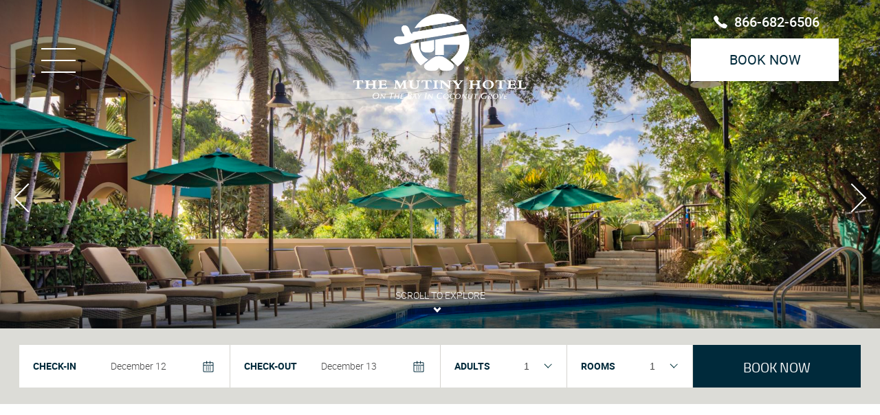

--- FILE ---
content_type: text/html; charset=UTF-8
request_url: https://www.providentresorts.com/the-mutiny-hotel-coconut-grove-miami/social-events/weddings
body_size: 18945
content:
<!DOCTYPE HTML> <html lang="en" xmlns:og="http://opengraphprotocol.org/schema/" class="no-js property weddings-page"> <head> <meta charset="utf-8"> <title>Coconut Grove Wedding Venues | The Mutiny Hotel</title> <meta name="description" content="The Mutiny Hotel's elegant atmosphere and location create the perfect Coconut Grove wedding venue for a romantic celebration."> <meta name="robots" content="index, follow, noodp, noydir"> <link rel="canonical" href="https://www.providentresorts.com/the-mutiny-hotel-coconut-grove-miami/social-events/weddings"> <script type="application/ld+json">{"@context":"https://schema.org","@type":"WebPage","url":"https://www.providentresorts.com/the-mutiny-hotel-coconut-grove-miami/social-events/weddings","image":"https://d3h1pvo2weh65e.cloudfront.net/providentresorts.com-4231748460/cms/cache/v2/5d9c9bdcd8c18.jpg/1200x630/fit/80/5be3191876825fbc74c745c76645ba01.jpg","name":"Coconut Grove Wedding Venues | The Mutiny Hotel","description":"The Mutiny Hotel's elegant atmosphere and location create the perfect Coconut Grove wedding venue for a romantic celebration.","breadcrumb":{"@type":"BreadcrumbList","itemListElement":[{"@type":"ListItem","item":"https://www.providentresorts.com/the-mutiny-hotel-coconut-grove-miami","name":"Hotel Overview","position":1},{"@type":"ListItem","item":"https://www.providentresorts.com/the-mutiny-hotel-coconut-grove-miami/social-events","name":"Social Events","position":2},{"@type":"ListItem","item":"https://www.providentresorts.com/the-mutiny-hotel-coconut-grove-miami/social-events/weddings","name":"Weddings","position":3}]}}</script> <script type="text/javascript" src="https://a.omappapi.com/app/js/api.min.js" data-account="681" data-user="15296" async></script> <meta name="facebook-domain-verification" content="06iwmpcwklhbjd8ed01uqqnmn397zy" /> <script>(function(w,d,s,l,i){w[l]=w[l]||[];w[l].push({'gtm.start': new Date().getTime(),event:'gtm.js'});var f=d.getElementsByTagName(s)[0], j=d.createElement(s),dl=l!='dataLayer'?'&l='+l:'';j.async=true;j.src= 'https://www.googletagmanager.com/gtm.js?id='+i+dl;f.parentNode.insertBefore(j,f); })(window,document,'script','dataLayer','GTM-WNG7R7');</script> <script async src="https://www.googletagmanager.com/gtag/js?id=AW-298906154"></script> <script> window.dataLayer = window.dataLayer || []; function gtag(){dataLayer.push(arguments);} gtag('js', new Date()); gtag('config', 'AW-298906154'); </script> <meta property="og:url" content="https://www.providentresorts.com/the-mutiny-hotel-coconut-grove-miami/social-events/weddings"> <meta property="og:title" content="Coconut Grove Wedding Venues | The Mutiny Hotel"> <meta property="og:description" content="The Mutiny Hotel's elegant atmosphere and location create the perfect Coconut Grove wedding venue for a romantic celebration."> <meta property="og:type" content="website"><meta property="og:site_name" content="Provident Resorts"><meta property="og:image" content="https://d3h1pvo2weh65e.cloudfront.net/providentresorts.com-4231748460/cms/cache/v2/5d9c9bdcd8c18.jpg/1200x630/fit/80/5be3191876825fbc74c745c76645ba01.jpg"><meta property="og:locale" content="en"> <link rel="stylesheet" href="https://unpkg.com/leaflet@1.7.1/dist/leaflet.css"> <script src="https://unpkg.com/leaflet@1.7.1/dist/leaflet.js"></script> <meta name="SKYPE_TOOLBAR" content="SKYPE_TOOLBAR_PARSER_COMPATIBLE"> <meta name="viewport" content="width=device-width, initial-scale=1, user-scalable=1.0"> <link href="/skins/skin-provident-hotels-and-resorts/favicon.ico" rel="shortcut icon" type="image/x-icon"> <style type="text/css"> /* RESET */ html, body, div, span, applet, object, iframe, h1, h2, h3, h4, h5, h6, p, blockquote, pre, a, abbr, acronym, address, big, cite, code, del, dfn, em, img, ins, kbd, q, s, samp, small, strike, strong, sub, sup, tt, var, b, u, i, center, dl, dt, dd, ol, ul, li, fieldset, form, label, legend, table, caption, tbody, tfoot, thead, tr, th, td, article, aside, canvas, details, embed, figure, figcaption, footer, header, hgroup, menu, nav, output, ruby, section, summary, time, mark, audio, video { margin: 0; padding: 0; border: 0; font-size: 100%; font: inherit; vertical-align: baseline; } article, aside, details, figcaption, figure, footer, header, hgroup, menu, nav, section { display: block; } body { line-height: 1; } ol, ul { list-style: none; } blockquote, q { quotes: none; } blockquote:before, blockquote:after, q:before, q:after { content: ""; content: none; } table { border-collapse: collapse; border-spacing: 0; } input::-moz-focus-inner { border: 0; padding: 0; } input::-ms-clear { display: none; } input::-ms-reveal { display: none; } legend { display: none; } @font-face { font-family: "Roboto"; src: url("/skins/skin-provident-hotels-and-resorts/1764773721/assets/desktop/fonts/roboto-thin-webfont.woff2") format("woff2"), url("/skins/skin-provident-hotels-and-resorts/1764773721/assets/desktop/fonts/roboto-thin-webfont.woff") format("woff"); font-weight: 100; font-style: normal; } @font-face { font-family: "Roboto"; src: url("/skins/skin-provident-hotels-and-resorts/1764773721/assets/desktop/fonts/roboto-thinitalic-webfont.woff2") format("woff2"), url("/skins/skin-provident-hotels-and-resorts/1764773721/assets/desktop/fonts/roboto-thinitalic-webfont.woff") format("woff"); font-weight: 100; font-style: italic; } @font-face { font-family: "Roboto"; src: url("/skins/skin-provident-hotels-and-resorts/1764773721/assets/desktop/fonts/roboto-light-webfont.woff2") format("woff2"), url("/skins/skin-provident-hotels-and-resorts/1764773721/assets/desktop/fonts/roboto-light-webfont.woff") format("woff"); font-weight: 300; font-style: normal; } @font-face { font-family: "Roboto"; src: url("/skins/skin-provident-hotels-and-resorts/1764773721/assets/desktop/fonts/roboto-lightitalic-webfont.woff2") format("woff2"), url("/skins/skin-provident-hotels-and-resorts/1764773721/assets/desktop/fonts/roboto-lightitalic-webfont.woff") format("woff"); font-weight: 300; font-style: italic; } @font-face { font-family: "Roboto"; src: url("/skins/skin-provident-hotels-and-resorts/1764773721/assets/desktop/fonts/roboto-regular-webfont.woff2") format("woff2"), url("/skins/skin-provident-hotels-and-resorts/1764773721/assets/desktop/fonts/roboto-regular-webfont.woff") format("woff"); font-weight: normal; font-style: normal; } @font-face { font-family: "Roboto"; src: url("/skins/skin-provident-hotels-and-resorts/1764773721/assets/desktop/fonts/roboto-italic-webfont.woff2") format("woff2"), url("/skins/skin-provident-hotels-and-resorts/1764773721/assets/desktop/fonts/roboto-italic-webfont.woff") format("woff"); font-weight: normal; font-style: italic; } @font-face { font-family: "Roboto"; src: url("/skins/skin-provident-hotels-and-resorts/1764773721/assets/desktop/fonts/roboto-medium-webfont.woff2") format("woff2"), url("/skins/skin-provident-hotels-and-resorts/1764773721/assets/desktop/fonts/roboto-medium-webfont.woff") format("woff"); font-weight: 500; font-style: normal; } @font-face { font-family: "Roboto"; src: url("/skins/skin-provident-hotels-and-resorts/1764773721/assets/desktop/fonts/roboto-mediumitalic-webfont.woff2") format("woff2"), url("/skins/skin-provident-hotels-and-resorts/1764773721/assets/desktop/fonts/roboto-mediumitalic-webfont.woff") format("woff"); font-weight: 500; font-style: italic; } @font-face { font-family: "Roboto"; src: url("/skins/skin-provident-hotels-and-resorts/1764773721/assets/desktop/fonts/roboto-bold-webfont.woff2") format("woff2"), url("/skins/skin-provident-hotels-and-resorts/1764773721/assets/desktop/fonts/roboto-bold-webfont.woff") format("woff"); font-weight: 700; font-style: normal; } @font-face { font-family: "Roboto"; src: url("/skins/skin-provident-hotels-and-resorts/1764773721/assets/desktop/fonts/roboto-bolditalic-webfont.woff2") format("woff2"), url("/skins/skin-provident-hotels-and-resorts/1764773721/assets/desktop/fonts/roboto-bolditalic-webfont.woff") format("woff"); font-weight: 700; font-style: italic; } @font-face { font-family: "Roboto"; src: url("/skins/skin-provident-hotels-and-resorts/1764773721/assets/desktop/fonts/roboto-black-webfont.woff2") format("woff2"), url("/skins/skin-provident-hotels-and-resorts/1764773721/assets/desktop/fonts/roboto-black-webfont.woff") format("woff"); font-weight: 900; font-style: normal; } @font-face { font-family: "Roboto"; src: url("/skins/skin-provident-hotels-and-resorts/1764773721/assets/desktop/fonts/roboto-blackitalic-webfont.woff2") format("woff2"), url("/skins/skin-provident-hotels-and-resorts/1764773721/assets/desktop/fonts/roboto-blackitalic-webfont.woff") format("woff"); font-weight: 900; font-style: italic; } @font-face { font-family: "TitilliumWeb WF"; src: url("/skins/skin-provident-hotels-and-resorts/1764773721/assets/desktop/fonts/TitilliumWeb-ExtraLight.woff2") format("woff2"), url("/skins/skin-provident-hotels-and-resorts/1764773721/assets/desktop/fonts/TitilliumWeb-ExtraLight.woff") format("woff"); font-weight: 200; font-style: normal; } @font-face { font-family: "TitilliumWeb WF"; src: url("/skins/skin-provident-hotels-and-resorts/1764773721/assets/desktop/fonts/TitilliumWeb-Regular.woff2") format("woff2"), url("/skins/skin-provident-hotels-and-resorts/1764773721/assets/desktop/fonts/TitilliumWeb-Regular.woff") format("woff"); font-weight: normal; font-style: normal; } @font-face { font-family: "TitilliumWeb WF"; src: url("/skins/skin-provident-hotels-and-resorts/1764773721/assets/desktop/fonts/TitilliumWeb-Italic.woff2") format("woff2"), url("/skins/skin-provident-hotels-and-resorts/1764773721/assets/desktop/fonts/TitilliumWeb-Italic.woff") format("woff"); font-weight: normal; font-style: italic; } @font-face { font-family: "TitilliumWeb WF"; src: url("/skins/skin-provident-hotels-and-resorts/1764773721/assets/desktop/fonts/TitilliumWeb-Bold.woff2") format("woff2"), url("/skins/skin-provident-hotels-and-resorts/1764773721/assets/desktop/fonts/TitilliumWeb-Bold.woff") format("woff"); font-weight: 700; font-style: normal; } @font-face { font-family: "TitilliumWeb WF"; src: url("/skins/skin-provident-hotels-and-resorts/1764773721/assets/desktop/fonts/TitilliumWeb-BoldItalic.woff2") format("woff2"), url("/skins/skin-provident-hotels-and-resorts/1764773721/assets/desktop/fonts/TitilliumWeb-BoldItalic.woff") format("woff"); font-weight: 700; font-style: italic; } html, body, input, textarea, button { -webkit-font-smoothing: antialiased; -moz-osx-font-smoothing: grayscale; } input[type=submit], button { -webkit-appearance: none; -moz-appearance: none; } button, input, textarea { padding: 0; margin: 0; } @media only screen and (max-width: 767px) { input[type=text], textarea { -webkit-appearance: none; -moz-appearance: none; appearance: none; } } button, input:not([type=checkbox]):not([type=radio]), textarea { border-radius: 0; border: none; background: none; } a, input[type=submit], button, .button { cursor: pointer; transition: color 100ms, background-color 100ms, border-color 100ms; } .hide { display: none; } .no-select { user-select: none !important; -o-user-select: none !important; -moz-user-select: none !important; -webkit-user-select: none !important; -ms-user-select: none !important; } .center-column { position: relative; max-width: 1200px; margin: 0 auto; padding: 0 20px; } .center-column:after { clear: both; content: ""; display: table; } @media only screen and (max-width: 767px) { .center-column { padding: 0 10px; } } .button, input[type=submit].button { position: relative; display: inline-block; height: 43px; margin: 0; padding: 0 10px; overflow: visible; background: #002A3B; font: 300 14px/41px "TitilliumWeb WF", sans-serif; text-transform: uppercase; -moz-text-align-last: auto; text-align-last: auto; text-decoration: none; text-align: center; white-space: nowrap; color: #fff; border: 1px solid #002A3B; box-sizing: border-box; } .button:hover, .button:active, .button.active, input[type=submit].button:hover, input[type=submit].button:active, input[type=submit].button.active { background-color: #fff; color: #002A3B; } .button.inverted, input[type=submit].button.inverted { background: #fff; border: 1px solid #002A3B; color: #002A3B; } .button.inverted:hover, .button.inverted:active, .button.inverted.active, input[type=submit].button.inverted:hover, input[type=submit].button.inverted:active, input[type=submit].button.inverted.active { background-color: #002A3B; color: #fff; } .arrow-button { font-weight: 400; font-size: 16px; line-height: 28px; color: #00333B; text-transform: uppercase; text-decoration: none; position: relative; padding-right: 45px; display: inline-block; } .arrow-button:after { content: ""; display: block; height: 100%; width: 28px; position: absolute; right: 0; top: 0; border: 1px solid #00333B; border-radius: 50%; background-color: transparent; background-image: url("/skins/skin-provident-hotels-and-resorts/1764773721/assets/desktop/images/sprite.svg"); background-position: -407px -107px; } .arrow-button:hover:after { background-position: -347px -107px; background-color: #00333B; } .arrow-button.inverted { color: #fff; } .arrow-button.inverted:after { border: 1px solid #fff; background-color: transparent; background-position: -347px -107px; } .arrow-button.inverted:hover:after { background-position: -407px -107px; background-color: #fff; } .content-read-more { display: block; font-weight: 400; font-size: 16px; line-height: 28px; color: #00333B; text-transform: uppercase; position: relative; padding-right: 45px; } .content-read-more:after { content: ""; display: block; height: 100%; width: 28px; position: absolute; right: 0; top: 0; border: 1px solid #00333B; border-radius: 50%; background-color: transparent; background-image: url("/skins/skin-provident-hotels-and-resorts/1764773721/assets/desktop/images/sprite.svg"); background-position: -407px -107px; transform: rotate(180deg); } .content-read-more:hover:after { background-position: -347px -107px; background-color: #00333B; } .content-read-more .show-more { display: none; } .content-read-more .show-less { display: block; } .content-read-more.collapsed { display: block; } .content-read-more.collapsed:after { transform: rotate(0deg); } .content-read-more.collapsed .show-less { display: none; } .content-read-more.collapsed .show-more { display: block; } .content-read-more-wrapper { height: 0; overflow: hidden; transition: height 0.2s; } select { border-radius: 0; background: none; border: none; -webkit-appearance: none; -moz-appearance: none; -o-appearance: none; appearance: none; position: relative; display: inline-block; height: 40px; line-height: 40px; padding: 0 10px; border: thin solid #d1d1d1; font-size: 14px; text-align: left; color: #53565a; background: #fff; transition: color 350ms ease-in-out, background-color 350ms ease-in-out, border-color 350ms ease-in-out; } select::-ms-expand { display: none; } .select-wrapper { display: inline-block; position: relative; } .select-wrapper select { padding-right: 36px; } .select-wrapper .select-icon { position: absolute; top: 50%; right: 10px; width: 8px; height: 8px; border-bottom: 1px solid #00333B; border-left: 1px solid #00333B; transform: rotate(-45deg) translateY(-50%); margin-top: -4px; pointer-events: none; } .category-selector { text-align: center; font-size: 0; margin: 0 0 20px 0; } .category-selector .button { margin: 0 5px 10px; } @media only screen and (max-width: 767px) { .category-selector .button { display: none; } } .category-selector .select-wrapper { display: none; } @media only screen and (max-width: 767px) { .category-selector .select-wrapper { display: inline-block; } } .category-selector .select-wrapper select { border: 1px solid #00333B; color: #00333B; background: #fff; } html:not(.no-js) .fade-on-scroll { transform: translate(0, 50px); opacity: 0; transition-property: transform, opacity; transition-timing-function: ease; transition-duration: 750ms; } html:not(.no-js) .fade-on-scroll.only-visible { opacity: 1; transform: translate(0, 0); } @media only screen and (max-width: 767px) { html:not(.no-js) .fade-on-scroll { transform: translate(0, 0) !important; opacity: 1 !important; } } html:not(.no-js) .fade-on-scroll.from-left { transform: translate(-50px, 0); } html:not(.no-js) .fade-on-scroll.from-right { transform: translate(50px, 0); } html:not(.no-js) .fade-on-scroll.visible { transform: translate(0, 0); opacity: 1; } .screen-reader-only { position: absolute !important; width: 1px !important; height: 1px !important; margin: -1px !important; border: 0 !important; padding: 0 !important; clip: rect(1px, 1px, 1px, 1px) !important; clip-path: inset(50%) !important; overflow: hidden !important; word-wrap: normal !important; } .two-col-acm { border-top: 1px solid #D8D8D8; border-bottom: 1px solid #D8D8D8; display: flex; justify-content: space-evenly; padding: 20px; margin: 30px; } @media only screen and (max-width: 767px) { .two-col-acm { display: block; } } .two-col-acm .left-col { max-width: 30%; } @media only screen and (max-width: 767px) { .two-col-acm .left-col { max-width: 100%; } } .two-col-acm .right-col { max-width: 60%; } @media only screen and (max-width: 767px) { .two-col-acm .right-col { max-width: 100%; } } .two-col-acm .title { color: rgb(0, 51, 59); font-size: 40px; font-weight: 300; font-style: normal; letter-spacing: 0.09px; text-align: left; text-transform: uppercase; } .two-col-acm ul { -moz-column-count: 2; column-count: 2; } .two-col-acm ul li { margin-bottom: 15px; margin-right: 40px; } .two-col-acm a { color: rgb(0, 0, 0); font-size: 18px; font-weight: 300; font-style: normal; letter-spacing: 0.04px; text-align: left; text-transform: uppercase; text-decoration: none; } html { box-sizing: border-box; font-weight: 300; } *, *:before, *:after { box-sizing: inherit; } html { position: relative; overflow-y: scroll; height: 100%; background: #fff; color: #000; } body { position: relative; } .mobile-navigation-visible body { overflow: hidden; } @media only screen and (max-width: 767px) { .ng-lightbox-alert-bar body { margin-top: 80px; } } html, body { height: 100%; } html, body, input, textarea, button { font-family: "Roboto", Arial, sans-serif; font-size: 14px; line-height: 1.5; } a { color: #00333B; } a:hover { color: #002A3B; } @media only screen and (min-width: 980px) { ::-webkit-scrollbar { width: 6px; } ::-webkit-scrollbar-track { background: #00333B; } ::-webkit-scrollbar-thumb { background: #DCDCD7; } ::-moz-selection { background: #575851; color: #fff; } ::selection { background: #575851; color: #fff; } } .keyboard-navigation :focus:focus, .keyboard-navigation input[type=file]:focus:focus + .fake-input { box-shadow: 0 0 0 1px red; } .skipHidden { left: -9999px; } .skipVisible { position: absolute; height: 40px; background: #ffffff; line-height: 40px; padding: 0 !important; z-index: 9999; } .skipHidden a.skipToContent, .skipVisible a.skipToContent { padding-left: 0.5rem !important; padding-right: 0.5rem !important; float: left !important; color: #000 !important; } #header { position: fixed; left: 0; top: 0; height: 100px; width: 100%; z-index: 70; } .ng-lightbox-alert-bar #header { top: 40px; } @media only screen and (max-width: 767px) { .ng-lightbox-alert-bar #header { top: 80px; } } #header:before { content: ""; position: absolute; left: 0; top: 0; width: 100%; height: 0; opacity: 0; background: #002A3B; transition: all 200ms ease; } .sticky-header #header:before { opacity: 1; height: 100%; } @media only screen and (max-width: 979px) and (orientation: landscape) { #header { position: absolute; top: 0; } .ng-lightbox-alert-bar #header { top: 40px; } } #header .logo { position: absolute; height: 124px; top: 20px; left: 50%; margin: 0 auto; text-align: center; transform: translateX(-50%); transition: all 200ms ease; } @media only screen and (min-width: 980px) { .sticky-header #header .logo { top: 10px; height: 80px; } } @media only screen and (max-width: 979px) { #header .logo { top: 10px; height: 80px; } } @media only screen and (max-width: 767px) { #header .logo { height: 40px; top: 15px; } } @media only screen and (max-width: 979px) and (orientation: landscape) { #header .logo { height: 40px; top: 15px; } } #header .logo img { display: block; height: 100%; width: auto; } @media only screen and (max-width: 767px) { #header { height: 0; } .sticky-header #header { height: 70px; } } #header .header-tel-number { font-family: "Roboto", Arial, sans-serif; display: flex; align-items: center; font-size: 0; color: #fff; text-decoration: none; position: absolute; right: 88px; top: 20px; transition: all 200ms ease; } #header .header-tel-number:hover { opacity: 0.8; } #header .header-tel-number img { width: 20px; height: 20px; margin-right: 10px; } #header .header-tel-number span { font-size: 20px; font-weight: 500; line-height: 1.2; } @media only screen and (max-width: 979px) { #header .header-tel-number span { display: none; } } @media (max-width: 1165px) { .sticky-header #header .header-tel-number span { display: none; } } @media only screen and (max-width: 979px) { #header .header-tel-number { right: 190px; top: 50%; transform: translateY(-50%); } } @media only screen and (max-width: 767px) { #header .header-tel-number { top: 25px; right: 40px; transform: none; } } @media only screen and (min-width: 980px) { .sticky-header #header .header-tel-number { top: 37px; right: 305px; } } #skip-to-content { position: absolute; left: 50%; top: -9999px; padding: 20px 30px; transform: translate(-50%, 0); background: #00333B; color: #fff; text-decoration: none; font-size: 14px; font-weight: 700; text-transform: uppercase; z-index: 30; } .keyboard-navigation #skip-to-content:focus { top: 5px; } #mobile-navigation-trigger { display: block; position: absolute; left: 60px; top: 60px; width: 50px; height: 51px; z-index: 20; transition: top 200ms ease, background 200ms; } @media only screen and (min-width: 980px) { .sticky-header #mobile-navigation-trigger { top: 30px; } } @media only screen and (max-width: 979px) { #mobile-navigation-trigger { top: 30px; left: 30px; } } @media only screen and (max-width: 767px) { #mobile-navigation-trigger { top: 17px; left: 20px; width: 40px; height: 36px; } } #mobile-navigation-trigger .smart-icon { position: absolute; left: 50%; top: 0; padding: 10px; text-indent: -999px; text-align: left; overflow: hidden; display: block; transform: translate(-50%); height: 100%; } @media only screen and (max-width: 767px) { #mobile-navigation-trigger .smart-icon { padding: 4px; } } #mobile-navigation-trigger .smart-icon span { display: block; width: 50px; height: 2px; margin-bottom: 15px; background: #fff; transition: background 200ms, transform 150ms, border-radius 150ms; transform-origin: 50% 50%; } @media only screen and (max-width: 767px) { #mobile-navigation-trigger .smart-icon span { width: 41px; margin-bottom: 10px; } } #mobile-navigation-trigger .smart-icon span:last-child { margin-bottom: 0; } #mobile-navigation-trigger:hover .smart-icon span { transform: none; } #mobile-navigation-trigger:hover .smart-icon span:first-child { transform: translate(0, -2px); } #mobile-navigation-trigger:hover .smart-icon span:last-child { transform: translate(0, 2px); } #mobile-navigation-trigger:active .smart-icon span, #mobile-navigation-trigger:active .smart-icon span:first-child, #mobile-navigation-trigger:active .smart-icon span:last-child { transition: transform 100ms; transform: none; } .mobile-navigation-visible #mobile-navigation-trigger .smart-icon:hover span { background: #BABABA; } .mobile-navigation-visible #mobile-navigation-trigger .smart-icon span { transform: scale(0) rotate(90deg); border-radius: 0; } .mobile-navigation-visible #mobile-navigation-trigger .smart-icon span:first-child { transform: translate(0, 17px) rotate(45deg); } @media only screen and (max-width: 767px) { .mobile-navigation-visible #mobile-navigation-trigger .smart-icon span:first-child { transform: translate(0, 13px) rotate(45deg); } } .mobile-navigation-visible #mobile-navigation-trigger .smart-icon span:last-child { transform: translate(0, -17px) rotate(135deg); } @media only screen and (max-width: 767px) { .mobile-navigation-visible #mobile-navigation-trigger .smart-icon span:last-child { transform: translate(0, -11px) rotate(135deg); } } .mobile-navigation-visible #mobile-navigation-trigger:active .smart-icon { transform: translate(-50%) scale(0.94); } #mobile-navigation { display: none; } #photos { position: relative; bottom: 0; width: 100%; overflow: hidden; height: calc(80% - 98px); min-height: 300px; background: #002A3B; z-index: 40; } #photos .loading:before { content: " "; position: absolute; top: 50%; left: 50%; width: 24px; height: 24px; margin: -12px 0 0 -12px; border: 3px solid transparent; border-top-color: #00333B; border-bottom-color: #00333B; border-radius: 50%; animation: loading-icon-spin 1200ms linear infinite; } @keyframes loading-icon-spin { 0% { transform: rotate(0deg); } 100% { transform: rotate(360deg); } } #photos .slideshow { position: absolute; left: 0; top: 0; width: 100%; height: 100%; overflow: hidden; } #photos .slideshow-wrapper { width: 100%; height: 100%; } #photos .slide { position: relative; width: 100%; height: 100%; background-size: cover; background-position: 50% 50%; background-repeat: no-repeat; overflow: hidden; } #photos .slide iframe { width: 100%; height: 100%; } #photos .slide:before { /* FF3.6-15 */ /* Chrome10-25,Safari5.1-6 */ background: linear-gradient(to bottom, rgba(0, 14, 19, 0.5) 0%, rgba(0, 14, 19, 0) 100%); /* W3C, IE10+, FF16+, Chrome26+, Opera12+, Safari7+ */ content: ""; display: block; height: 30%; left: 0; top: 0; width: 100%; pointer-events: none; position: absolute; z-index: 1; } #photos .slide:after { /* FF3.6-15 */ /* Chrome10-25,Safari5.1-6 */ background: linear-gradient(to top, rgba(0, 14, 19, 0.5) 0%, rgba(0, 14, 19, 0) 100%); /* W3C, IE10+, FF16+, Chrome26+, Opera12+, Safari7+ */ content: ""; display: block; height: 30%; left: 0; bottom: 0; width: 100%; pointer-events: none; position: absolute; z-index: 1; } #photos .slide.swiper-slide-active .caption .caption-text .text { transform: translateX(0px); opacity: 1; } #photos .slide .link-only { position: absolute; top: 160px; bottom: 60px; display: block; width: 100%; font-size: 0; z-index: 100; } .keyboard-navigation #photos .slide .link-only:focus { background: rgba(255, 255, 255, 0.2); } #photos .slide .caption { position: absolute; top: 160px; bottom: 60px; display: flex; justify-content: center; align-items: center; width: 100%; padding: 20px; color: #fff; font-size: 50px; line-height: 1; font-weight: 300; text-align: center; text-transform: uppercase; z-index: 100; } @media only screen and (max-width: 767px) { #photos .slide .caption { font-size: 26px; } } #photos .slide .caption a { padding: 14px; text-decoration: none; color: inherit; font-weight: 300; display: inline-block; } #photos .slide .caption a:hover { color: #002A3B; background-color: rgba(255, 255, 255, 0.377); } #photos .slide .caption .caption-text { width: 86%; text-align: left; } #photos .slide .caption .text { display: block; text-align: left; transform: translateX(100px); opacity: 0; transition: transform 400ms ease, opacity 400ms ease; transition-delay: 300ms; } #photos .slide .caption .text:first-of-type { margin-bottom: 10px; } #photos .slide .caption .text:first-of-type:last-of-type { margin-bottom: 0; } #photos .slide .caption .text:not(:first-of-type) { font: 600 30px/34px "Roboto", Arial, sans-serif; text-shadow: 1px 1px 1px rgba(0, 0, 0, 0.5); transition-delay: 600ms; } @media only screen and (max-width: 979px) { #photos .slide .caption .text:not(:first-of-type) { font-size: 28px; font-weight: 500; } } @media only screen and (max-width: 767px) { #photos .slide .caption .text:not(:first-of-type) { font-size: 16px; line-height: 16px; } } #photos .slide .caption .loading:before { top: calc(100% + 60px); } #photos .slide iframe { bottom: 0; height: 200%; left: -50%; position: absolute; top: -50%; width: 200%; display: inline-block; } @media only screen and (max-width: 767px) { #photos .slide iframe { display: none; } } #photos video { position: absolute; top: 50%; left: 50%; min-height: 100%; min-width: 100%; transform: translate(-50%, -50%); z-index: 1; } #photos video + .unmuted-icon { display: block; } #photos video + .muted-icon { display: none; } #photos video.muted + .mute-unmute-video .unmuted-icon { display: none; } #photos video.muted + .mute-unmute-video .muted-icon { display: block; } #photos .mute-unmute-video { position: absolute; right: 70px; top: 130px; font-size: 0; line-height: 0; overflow: hidden; z-index: 30; height: 20px; width: 20px; cursor: pointer; will-change: border-width; transition: border 350ms ease-in-out/2, opacity 350ms ease-in-out/2; } #photos .mute-unmute-video:hover, #photos .mute-unmute-video:focus { opacity: 0.8; } .ng-lightbox-alert-bar #photos .mute-unmute-video { top: 170px; } #photos .mute-unmute-video svg { width: 100%; height: 100%; fill: #fff; } @media only screen and (max-width: 979px) { #photos { height: 0px; min-height: 0px; padding-top: 56.25%; } #photos video { position: absolute; top: 50%; left: 50%; min-width: calc(100% + 4px); width: calc(100% + 4px); height: auto; transform: translate(-50%, -50%); background-position: 50% 50%; } #photos .slide .caption { font-size: 34px; } } @media only screen and (max-width: 767px) { #photos { padding-top: 80%; } #photos video { position: absolute; top: 50%; left: 50%; -o-object-fit: cover; object-fit: cover; min-height: 100%; min-width: 100%; width: 100%; height: 100%; z-index: 1; transform: translate(-50%, -50%); } #photos .slide .caption { top: auto; bottom: 0; font-size: 18px; } #photos .slideshow-button { margin-top: 0; } #photos .scroll-to-explore { display: none; } #photos .mute-unmute-video { top: 20px !important; right: 10px; } } @media only screen and (max-width: 979px) and (orientation: landscape) { #photos { min-height: auto; height: calc(100% - 50px); padding-top: 0; } } #photos .play-pause-video { position: absolute; right: 36px; bottom: 33px; text-indent: -9999px; overflow: hidden; z-index: 13; width: 54px; height: 54px; background: #fff; border-radius: 50%; } #photos .play-pause-video:after { content: ""; display: block; width: 0; height: 20px; border-style: solid; border-width: 10px 0 10px 16px; border-color: transparent transparent transparent #000; cursor: pointer; will-change: border-width; transition: border 350ms ease-in-out; position: absolute; left: 50%; top: 50%; transform: translate(-50%, -50%); } @media only screen and (max-width: 979px) { #photos .play-pause-video { display: none; } } #photos .play-pause-video:hover, #photos .play-pause-video:focus { border-color: transparent transparent transparent #fff; } #photos .video:not(.paused) + .play-pause-video:after { border-style: double; border-width: 0px 0 0px 16px; } #photos .slideshow-button { position: absolute; top: 50%; margin-top: 34px; width: 30px; height: 30px; border: 2px solid #fff; border-bottom: 0; border-left: 0; text-indent: -100em; overflow: hidden; transition: border-color 350ms ease-in-out; cursor: pointer; outline: none; z-index: 110; } @media only screen and (max-width: 767px) { #photos .slideshow-button { display: none; } } #photos .slideshow-button:hover { border-color: #54baba; } #photos .slideshow-button.previous { left: 26px; transform: rotate(-135deg); } @media only screen and (min-width: 768px) and (max-width: 979px) { #photos .slideshow-button.previous { right: 23px; } } #photos .slideshow-button.next { right: 26px; transform: rotate(45deg); } @media only screen and (min-width: 768px) and (max-width: 979px) { #photos .slideshow-button.next { right: 23px; } } .scroll-to-explore { font-size: 14px; line-height: 1.2; position: absolute; color: #fff; text-transform: uppercase; bottom: 20px; left: 0; right: 0; width: 160px; margin: 0 auto; padding-bottom: 20px; text-align: center; cursor: pointer; opacity: 1; transform: translate3d(0, 0, 0); animation: float 2.5s cubic-bezier(0.455, 0.03, 0.515, 0.955) 0s infinite; transition: opacity 0.2s ease-out; will-change: transform; z-index: 120; } .scroll-to-explore:after { content: ""; position: absolute; bottom: 5px; left: 50%; width: 8px; height: 8px; border: solid #ffffff; border-width: 0 3px 3px 0; margin-left: -8px; transform: rotate(45deg); -webkit-transform: rotate(45deg); } .scroll-to-explore:hover { opacity: 0.8; } .scroll-to-explore:hover:after { opacity: 0.8; } @keyframes float { from { transform: translate3d(0, 0, 0); -ms-transform: translate3d(0, 0, 0); } 65% { transform: translate3d(0, 8px, 0); -ms-transform: translate3d(0, 8px, 0); } to { transform: translate3d(0, 0, 0); -ms-transform: translate3d(0, 0, 0); } } @media only screen and (max-width: 767px) { .scroll-to-explore { bottom: 100px; } .scroll-to-explore:after { bottom: 0; } } #booking { background: #fff; position: absolute; top: 56px; right: 60px; z-index: 21; width: 305px; padding: 30px; box-sizing: border-box; opacity: 0; visibility: hidden; transition: opacity 200ms ease, top 200ms ease; } .sticky-header #booking { top: 20px; } .booking-visible #booking { visibility: visible; opacity: 1; } #booking .booking-wrapper, #booking .select-wrapper { display: block; } #booking .input-overlay { position: absolute; bottom: 0; width: 100%; height: 21px; } #booking .input-overlay:after { content: ""; display: block; width: 21px; height: 21px; position: absolute; right: 5px; top: 0; background-image: url("/skins/skin-provident-hotels-and-resorts/1764773721/assets/desktop/images/sprite.svg"); background-position: -110px -120px; } #booking fieldset { display: block; max-width: 100%; } #booking label { display: block; font-weight: 500; font-size: 12px; color: #002A3B; text-transform: uppercase; margin-bottom: 4px; } #booking input { display: block; width: 100%; cursor: pointer; } #booking select { max-width: 245px; width: 100%; border: none; padding-left: 0; color: #454546; cursor: pointer; } #booking .column { margin-bottom: 24px; border-bottom: 1px solid #DCDCD7; position: relative; } #booking .adults, #booking .rooms-column { width: calc(50% - 12px); float: left; } #booking .rooms-column { margin-left: 24px; } @media only screen and (max-width: 767px) { #booking .rooms-column { margin-left: 0; } } #booking-bar { position: relative; height: 110px; width: 100%; padding: 24px 0; box-sizing: border-box; background: #DCDCD7; z-index: 50; } @media only screen and (max-width: 979px) { #booking-bar { display: none; } } #booking-bar .center-column { max-width: 1264px; } #booking-bar form { text-align: center; font-size: 0; } #booking-bar .row { display: flex; flex-flow: row nowrap; align-items: flex-start; } #booking-bar .column { position: relative; width: 20%; } #booking-bar .column label { position: absolute; top: 0; left: 20px; font-weight: 600; font-size: 14px; line-height: 62px; color: #002A3B; text-transform: uppercase; z-index: 1; pointer-events: none; } #booking-bar .column input[type=text], #booking-bar .column input[type=date], #booking-bar .column select, #booking-bar .column .input-overlay, #booking-bar .column button.date { display: block; height: 62px; width: 100%; padding: 0 20px; border: none; background: #fff; font-weight: 300; font-size: 14px; line-height: 62px; color: #454546; text-align: right; cursor: pointer; } #booking-bar .column button.date { padding: 0 50px 0 90px; text-align: center; } #booking-bar .column select { padding-right: 54px; direction: rtl; cursor: pointer; } #booking-bar .column select#booking-destinations-bar { padding: 0 54px 0 125px; text-align: left; direction: ltr; } #booking-bar .column input[type=submit] { width: 100%; height: 62px; line-height: 62px; font-size: 20px; font-weight: 400; } #booking-bar .column .input-overlay { position: absolute; top: 0; left: 0; margin: 0; z-index: 1; } #booking-bar .column:nth-of-type(1) { width: 33%; } #booking-bar .column:nth-of-type(2) { width: 24%; } #booking-bar .column:nth-of-type(3) { width: 12%; border-left: 1px solid rgba(203, 196, 188, 0.3); } #booking-bar .column:nth-of-type(4) { width: 12%; } #booking-bar .column:nth-of-type(5) { width: 19%; } #booking-bar .column.checkin input, #booking-bar .column.checkout input, #booking-bar .column.dates input { padding-right: 54px; } #booking-bar .column.checkin:after, #booking-bar .column.checkout:after, #booking-bar .column.dates:after { content: ""; position: absolute; top: 50%; transform: translate(0, -50%); right: 20px; display: block; width: 21px; height: 21px; background-image: url("/skins/skin-provident-hotels-and-resorts/1764773721/assets/desktop/images/sprite.svg"); background-position: -110px -120px; } #booking-bar .column + .column { border-left: 1px solid rgba(203, 196, 188, 0.3); } #booking-bar .input-overlay { opacity: 0; margin-top: -36px; } #booking-bar .select-wrapper { width: 100%; } #booking-bar .select-wrapper .select-icon { right: 20px; } #booking-bar .booking-datepicker { display: none; } .booking-close-button { display: block; position: absolute; height: 10px; width: 10px; overflow: hidden; text-indent: -9999px; opacity: 1; cursor: pointer; transition: opacity 0.3s ease-out; top: 10px; right: 10px; } @media only screen and (max-width: 767px) { .booking-close-button { height: 26px; width: 26px; } } .booking-close-button span { background: transparent; display: block; width: 100%; height: 1px; position: absolute; top: 4px; left: 0; transition: transform 200ms ease; } @media only screen and (max-width: 767px) { .booking-close-button span { top: 12px; } } .booking-close-button span:before, .booking-close-button span:after { content: ""; display: block; width: 100%; height: 100%; position: absolute; left: 0; background: #00333B; transition: 350ms ease-in-out; } .booking-close-button span:before { top: 0; transform: rotate(45deg); } .booking-close-button span:after { bottom: 0; transform: rotate(-45deg); } .booking-close-button:hover span { transform: scale(1.2); } @media only screen and (min-width: 1440px) { .property #booking-bar .column label { left: 40px; } } @media only screen and (min-width: 1440px) { .property #booking-bar .column input[type=text], .property #booking-bar .column input[type=date], .property #booking-bar .column select, .property #booking-bar .column .input-overlay { font-size: 18px; } } @media only screen and (min-width: 1440px) { .property #booking-bar .column .select-wrapper .select-icon { right: 40px; } } .property #booking-bar .column:nth-of-type(1) { width: 25%; } .property #booking-bar .column:nth-of-type(2) { width: 25%; } .property #booking-bar .column:nth-of-type(3) { width: 15%; } .property #booking-bar .column:nth-of-type(4) { width: 15%; } .property #booking-bar .column:nth-of-type(5) { width: 20%; } @media only screen and (min-width: 1440px) { .property #booking-bar .column.checkin:after, .property #booking-bar .column.checkout:after, .property #booking-bar .column.dates:after { right: 40px; } } .booking-trigger { display: block; position: absolute; top: 56px; right: 60px; z-index: 20; font-size: 20px; line-height: 60px; width: 215px; height: 62px; color: #002A3B; border: 1px solid #fff; background: #fff; box-sizing: border-box; text-align: center; text-transform: uppercase; font-weight: 400; transition: top 200ms ease; } .booking-trigger:hover { color: #fff; background: #002A3B; } @media only screen and (min-width: 980px) { .sticky-header .booking-trigger { top: 20px; } } @media only screen and (min-width: 768px) and (max-width: 979px) { .booking-trigger { width: 150px; top: 20px; right: 20px; } .booking-trigger span { display: none; } } @media only screen and (max-width: 767px) { .booking-trigger { position: fixed; top: auto; bottom: 0; left: 0; right: auto; width: 100%; border: 5px solid #fff; color: #fff; background-color: #002A3B; height: 60px; line-height: 50px; font-size: 18px; padding: 0; } .mobile-navigation-visible .booking-trigger { display: none; } } @media only screen and (max-width: 979px) and (orientation: landscape) { .booking-trigger { height: 50px; line-height: 40px; font-size: 16px; } } .mobile-navigation-visible .booking-trigger { color: #fff; border: 1px solid #fff; background: #002A3B; } .mobile-navigation-visible .booking-trigger:hover { color: #002A3B; background: #fff; } #content { position: relative; padding: 120px 0 0; z-index: 10; } .home #content { padding-top: 60px; } #content:after { clear: both; content: ""; display: table; } @media only screen and (max-width: 979px) { #content { padding: 50px 0; } } @media only screen and (max-width: 767px) { #content { padding: 20px 0; } } #content .center-column + .additional-content { margin-top: 50px; } #main-content { display: flex; position: relative; overflow: hidden; } @media only screen and (max-width: 979px) { #main-content { display: block; } } .home #main-content { overflow: visible; } #main-content.has-thumb { padding: 0; margin-bottom: 90px; } @media only screen and (max-width: 979px) { #main-content.has-thumb { margin-bottom: 60px; } } #main-content #content-submenu { flex-shrink: 0; } #main-content > .page-content { width: 100%; margin-bottom: 60px; } .home #main-content > .page-content { margin-bottom: 0; transition: transform 750ms ease; } .center-copy #main-content > .page-content { text-align: center; width: 60%; margin: 0 auto 60px; } .center-copy #main-content > .page-content h2 { margin-bottom: 8px; color: #00333B; font-size: 40px; line-height: 50px; font-weight: 300; text-transform: uppercase; } .center-copy #main-content > .page-content .title-wrap:after { display: none; } #main-content .thumbnail + .page-content { width: 60%; margin-left: 40%; padding: 115px 0 120px 120px; position: relative; z-index: 1; } .home #main-content .thumbnail + .page-content { width: 50%; margin: 100px 0 100px 50%; padding: 80px; background: #FAFAF8; } .weddings-page #main-content .thumbnail + .page-content { margin-left: 0; margin-right: 40%; padding: 115px 120px 120px 0; } @media only screen and (max-width: 979px) { #main-content .thumbnail + .page-content { width: 100% !important; margin: 0 !important; display: block; padding: 60px !important; } } #main-content .thumbnail { position: absolute; left: 0; right: 60%; height: 100%; background-size: cover; background-position: 50% 50%; transition: transform 750ms ease; } #main-content .thumbnail:before { content: ""; display: none; position: absolute; width: 101%; height: 100%; background: #fff; right: -1px; z-index: 1; } @media only screen and (max-width: 767px) { #main-content .thumbnail:before { width: 0 !important; } } .home #main-content .thumbnail { right: 205px; } .home #main-content .thumbnail:before { display: block; } .weddings-page #main-content .thumbnail { right: -1px; left: 60%; } #main-content .thumbnail.visible:before { transition: width 1000ms cubic-bezier(0.515, 0.51, 0, 1); /* custom */ width: 0; } @media only screen and (max-width: 979px) { #main-content .thumbnail { position: relative; left: auto !important; right: auto !important; width: 100%; height: 300px; } } #main-content .thumbnail .thumbnail-wrap { position: absolute; width: 100%; height: 100%; background-repeat: no-repeat; } #main-content.visible .thumbnail:before { transition: width 1000ms cubic-bezier(0.515, 0.51, 0, 1); /* custom */ width: 0; } #main-content .title-wrap { margin-bottom: 80px; position: relative; } #main-content .title-wrap:after { content: ""; display: block; height: 2px; background: #00333B; position: absolute; left: -120px; bottom: -39px; right: 100%; } .home #main-content .title-wrap:after { width: 0; left: -230px; right: auto; } .weddings-page #main-content .title-wrap:after { left: 0; right: 100%; } #main-content.visible .title-wrap:after, #main-content .visible .title-wrap:after, #main-content .title-wrap.no-image:after { right: 0; transition: right 1200ms ease; transition-delay: 400ms; } .home #main-content.visible .title-wrap:after, .home #main-content .visible .title-wrap:after, .home #main-content .title-wrap.no-image:after { right: auto; width: 300px; transition: width 1200ms ease; transition-delay: 400ms; } .weddings-page #main-content.visible .title-wrap:after, .weddings-page #main-content .visible .title-wrap:after, .weddings-page #main-content .title-wrap.no-image:after { right: -120px; transition: right 1200ms ease; transition-delay: 400ms; } .page-content { font-size: 18px; font-weight: 300; line-height: 30px; } .page-content:after { clear: both; content: ""; display: table; } @media only screen and (max-width: 767px) { .page-content { text-align: center; } .page-content .sitemap { text-align: left; } } .page-content hr { display: block; height: 1px; margin: 20px auto; border: none; background: #00333B; color: #00333B; } .page-content h1, .page-content .h1 { margin-bottom: 8px; color: #00333B; font-size: 40px; line-height: 50px; font-weight: 300; text-transform: uppercase; } @media only screen and (max-width: 767px) { .page-content h1, .page-content .h1 { font-size: 24px; line-height: 28px; margin-bottom: 20px; font-weight: normal; } } .page-content h2, .page-content h3, .page-content h4, .page-content h5, .page-content h6 { color: #6e6e6e; } .page-content h2, .page-content .h2 { font-size: 26px; line-height: 34px; margin-bottom: 22px; text-transform: uppercase; color: #000; } .page-content h3, .page-content .h3 { font-size: 18px; line-height: 1.3; } .page-content h4, .page-content h5, .page-content h6, .page-content .h4, .page-content .h5, .page-content .h6 { font-weight: bold; } .page-content h3, .page-content h4, .page-content h5, .page-content h6, .page-content p, .page-content ul, .page-content ol, .page-content table { margin-bottom: 20px; } .page-content strong { font-weight: bold; } .page-content em { font-style: italic; } .page-content u { text-decoration: underline; } .page-content sup, .page-content sub { font-size: 75%; line-height: 0; position: relative; } .page-content sup { top: -0.5em; } .page-content sub { bottom: -0.25em; } .page-content p, .page-content table { overflow: visible; } .page-content ol { list-style: decimal inside; } .page-content ul { list-style: none; } .page-content ol, .page-content ul { margin-left: 30px; } .page-content ol ol, .page-content ol ul, .page-content ul ul, .page-content ul ol { margin-top: 10px; margin-bottom: 10px; } .page-content ol li, .page-content ul li { position: relative; } .page-content ul:not(.socials) > li:before { content: ""; display: inline-block; vertical-align: middle; width: 4px; height: 4px; margin-right: 8px; background: #83847A; border-radius: 100%; } .page-content ul:not(.socials) > li:hover:before { background-color: #00333B; } @media only screen and (max-width: 767px) { .page-content ol, .page-content ul { margin-left: 0; } .page-content .sitemap ol, .page-content .sitemap ul { margin-left: 20px; } .page-content ol ol, .page-content ol ul, .page-content ul ul, .page-content ul ol { font-size: 90%; } } .page-content td, .page-content th, .page-content caption { padding: 10px 15px; text-align: left; vertical-align: middle; } .page-content th, .page-content caption { vertical-align: bottom; padding-top: 0; padding-bottom: 20px; font: 22px/1 "TitilliumWeb WF", sans-serif; color: #00333B; } .page-content td { border-top: 1px solid #f7fcfc; background: #fff; } .page-content .even td { background: #DCDCD7; } .page-content table p { margin: 10px 0; } @media only screen and (max-width: 979px) { .page-content .table-wrapper { width: 100%; overflow-x: auto; -webkit-overflow-scrolling: touch; } } .page-content .thumbnail { float: right; margin: 0 0 20px 30px; } .page-content .thumbnail a { display: block; } .page-content .thumbnail img { display: block; } .page-content .socials { margin-bottom: 20px; overflow: hidden; font-size: 0; } @media only screen and (max-width: 767px) { .page-content .socials { text-align: center; } } .page-content .socials iframe { display: inline-block; width: 90px; height: 21px; margin: 0 10px 0 0; } .page-content a.pdf { display: inline-block; font-size: 12px; line-height: 16px; padding-left: 23px; position: relative; } .page-content a.pdf:before { content: ""; position: relative; display: inline-block; width: 13px; height: 16px; vertical-align: top; margin-right: 10px; background: url("/skins/skin-provident-hotels-and-resorts/1764773721/assets/desktop/images/common.svg") -600px 0 no-repeat; } .page-content a.pdf:hover:before { background-position: -633px 0; } .page-content a.pdf:active:before { background-position: -666px 0; } .page-content a.pdf + .size { color: #aaa; font-size: 10px; } .page-content .hotel-location-map { margin-bottom: 20px; } .page-content .sitemap-description { opacity: 0.8; font-size: 86%; } </style> <script> var templateURL = '/skins/skin-provident-hotels-and-resorts/', siteSettings = { name: "The Mutiny Hotel", country: "USA", state: "Florida", city: "Miami", adr: "2951 South Bayshore Drive", zip: "33133", lat: "25.727350", lng: "-80.239937", phone: "(866) 682-6506" }, currentPropertyId = 3, bookingEngineVars = [{"id":1,"property_id":null,"adapter_type":26,"default_booking_window":0,"default_booking_length":2,"default_number_of_children":0,"max_number_of_children":4,"default_number_of_adults":1,"max_number_of_adults":6,"maintenance":0,"maintenance_url":"","created":"2024-09-19 13:28:50","modified":"2024-09-19 13:28:50"},{"id":2,"property_id":1,"adapter_type":26,"default_booking_window":0,"default_booking_length":1,"default_number_of_children":0,"max_number_of_children":0,"default_number_of_adults":0,"max_number_of_adults":0,"maintenance":0,"maintenance_url":"","created":"2024-09-19 13:28:50","modified":"2024-09-19 13:28:50"},{"id":3,"property_id":2,"adapter_type":26,"default_booking_window":1,"default_booking_length":1,"default_number_of_children":0,"max_number_of_children":0,"default_number_of_adults":0,"max_number_of_adults":0,"maintenance":0,"maintenance_url":"","created":"2024-09-19 13:28:50","modified":"2024-09-19 13:28:50"},{"id":4,"property_id":3,"adapter_type":26,"default_booking_window":0,"default_booking_length":1,"default_number_of_children":0,"max_number_of_children":0,"default_number_of_adults":0,"max_number_of_adults":0,"maintenance":0,"maintenance_url":"","created":"2024-09-19 13:28:50","modified":"2024-09-19 13:28:50"},{"id":5,"property_id":4,"adapter_type":26,"default_booking_window":0,"default_booking_length":1,"default_number_of_children":0,"max_number_of_children":0,"default_number_of_adults":0,"max_number_of_adults":6,"maintenance":0,"maintenance_url":"","created":"2024-09-19 13:28:50","modified":"2024-09-19 13:28:50"},{"id":6,"property_id":5,"adapter_type":26,"default_booking_window":0,"default_booking_length":1,"default_number_of_children":0,"max_number_of_children":0,"default_number_of_adults":0,"max_number_of_adults":0,"maintenance":0,"maintenance_url":"","created":"2024-09-19 13:28:50","modified":"2024-09-19 13:28:50"},{"id":7,"property_id":6,"adapter_type":26,"default_booking_window":0,"default_booking_length":1,"default_number_of_children":0,"max_number_of_children":0,"default_number_of_adults":0,"max_number_of_adults":0,"maintenance":0,"maintenance_url":"","created":"2024-09-19 13:28:50","modified":"2025-01-24 07:16:28"},{"id":8,"property_id":7,"adapter_type":26,"default_booking_window":0,"default_booking_length":1,"default_number_of_children":0,"max_number_of_children":0,"default_number_of_adults":0,"max_number_of_adults":0,"maintenance":0,"maintenance_url":"","created":"2024-09-19 13:28:50","modified":"2024-09-19 13:28:50"},{"id":9,"property_id":8,"adapter_type":26,"default_booking_window":0,"default_booking_length":1,"default_number_of_children":0,"max_number_of_children":0,"default_number_of_adults":0,"max_number_of_adults":0,"maintenance":0,"maintenance_url":"","created":"2024-09-19 13:28:50","modified":"2024-09-19 13:28:50"},{"id":10,"property_id":9,"adapter_type":26,"default_booking_window":0,"default_booking_length":1,"default_number_of_children":0,"max_number_of_children":0,"default_number_of_adults":0,"max_number_of_adults":0,"maintenance":0,"maintenance_url":"","created":"2024-09-19 13:28:50","modified":"2024-09-19 13:28:50"}]; document.documentElement.classList.remove('no-js'); </script> </head> <body> <noscript><iframe src="https://www.googletagmanager.com/ns.html?id=GTM-WNG7R7" height="0" width="0" style="display:none;visibility:hidden"></iframe></noscript> <header id="header"> <a href="#content" id="skip-to-content">Skip to Content (Press Enter)</a> <a class="header-tel-number" href="tel:+866-682-6506">Reservations: <img role="img" src="/skins/skin-provident-hotels-and-resorts/assets/desktop/images/phone-icon.svg" alt=""><span class="number">866-682-6506</span></a> <button id="mobile-navigation-trigger"><span class="smart-icon"><span></span><span></span><span></span>Menu</span></button> <a class="logo property-3" href="/the-mutiny-hotel-coconut-grove-miami"> <img src="https://d3h1pvo2weh65e.cloudfront.net/providentresorts.com-4231748460/cms/imagepool/5d9c9f374526a.png" alt="The Mutiny Hotel Logo" title=""> </a> <button class="booking-trigger">Book<span> Now</span></button> <article id="booking" class="booking-widget"> <div class="booking-wrapper"> <form action="/booking" method="post" target="_blank"> <button class="booking-close-button close"><span>Close</span></button> <fieldset> <legend>Booking Widget Form</legend> <div id="booking-datepicker" class="booking-datepicker"> <div class="arrival-departure-status"> <div class="arrival visible" data-text="Select Arrival Date"></div> <div class="departure" data-text="Select Departure Date"></div> </div> <button class="ui-datepicker-prev ui-state-disabled" data-target="ui-datepicker-prev">Previous month</button> <button class="ui-datepicker-next" data-target="ui-datepicker-next">Next month</button> </div> <div class="column destinations"> <label for="booking-destinations">Destination</label> <select id="booking-destinations" name="property"> <optgroup label="Miami"> <option data-id="3" value="3" selected>The Mutiny Hotel</option> </optgroup> <optgroup label="Doral"> <option data-id="5" value="5">Provident Doral At The Blue</option> <option data-id="9" value="9">Provident Grand Luxury Short Term Residences</option> </optgroup> <optgroup label="Key Largo"> <option data-id="4" value="4">Ocean Pointe Suites At Key Largo</option> </optgroup> <optgroup label="Treasure Island"> <option data-id="1" value="1">Crystal Palms Beach Resort</option> <option data-id="6" value="6">Provident Oceana Beachfront Suites</option> <option data-id="8" value="8">Sunset Vistas Beachfront Suites</option> </optgroup> <optgroup label="Tampa"> <option data-id="7" value="7">Sailport Waterfront Suites</option> </optgroup> </select> <div class="select-icon"></div> </div> <div class="column dates"> <label for="booking-dates">Dates</label> <input type="text" id="booking-dates" value="" class="booking-dates"> <div class="input-overlay"></div> <input type="hidden" id="booking-checkin" name="checkin" value="" class="booking-checkin"> <input type="hidden" id="booking-checkout" name="checkout" value="" class="booking-checkout"> <input type="hidden" name="arrive" value="" class="booking-checkin"> <input type="hidden" name="depart" value="" class="booking-checkout"> <input type="hidden" name="_ga" value=""> </div> <div class="column adults"> <label for="booking-adults">Adults</label> <select id="booking-adults" name="adults"> <option value="1" selected>1</option> <option value="2">2</option> <option value="3">3</option> <option value="4">4</option> <option value="5">5</option> <option value="6">6</option> </select> <div class="select-icon"></div> </div> <div class="column rooms-column"> <label for="booking-rooms">Rooms</label> <select id="booking-rooms" name="rooms"> <option value="0">0</option> <option value="1" selected>1</option> <option value="2">2</option> <option value="3">3</option> <option value="4">4</option> </select> <div class="select-icon"></div> </div> <input type="submit" value="Book Now" class="button" data-dtm-event="check-availability"> </fieldset> </form> </div> </article> </header> <div id="mobile-navigation"> <div class="navigation-wrapper"> <nav class="top-menu" role="navigation"> </nav> <nav class="main-menu" role="navigation"> <ul class="menu level-1 "> <li class="parent "> <a href="/the-mutiny-hotel-coconut-grove-miami/about-us">The Mutiny Hotel</a> <button class="plus" aria-label="Open/Close Sub-Navigation Menu"> <span class="horizontal"></span> <span class="vertical"></span> </button> <ul class="menu level-2 submenu"> <li> <a href="/the-mutiny-hotel-coconut-grove-miami/about-us/amenities">Amenities</a> </li> <li> <a href="/the-mutiny-hotel-coconut-grove-miami/about-us/history">History</a> </li> </ul> </li> <li> <a href="/the-mutiny-hotel-coconut-grove-miami/exclusive-offers">Exclusive Offers</a> </li> <li class="parent "> <a href="/the-mutiny-hotel-coconut-grove-miami/accommodations">Accommodations</a> <button class="plus" aria-label="Open/Close Sub-Navigation Menu"> <span class="horizontal"></span> <span class="vertical"></span> </button> <ul class="menu level-2 submenu"> <li><a href="/the-mutiny-hotel-coconut-grove-miami/accommodations/deluxe-one-bedroom-suite" class="">Deluxe One Bedroom Suite</a></li> <li><a href="/the-mutiny-hotel-coconut-grove-miami/accommodations/deluxe-two-bedroom-suite" class="">Deluxe Two Bedroom Suite</a></li> <li><a href="/the-mutiny-hotel-coconut-grove-miami/accommodations/extended-stay-suite" class="">Extended Stay Suite</a></li> </ul> </li> <li> <a href="/the-mutiny-hotel-coconut-grove-miami/dining">Dining</a> </li> <li class="parent "> <a href="/the-mutiny-hotel-coconut-grove-miami/coconut-grove-miami">Coconut Grove</a> <button class="plus" aria-label="Open/Close Sub-Navigation Menu"> <span class="horizontal"></span> <span class="vertical"></span> </button> <ul class="menu level-2 submenu"> <li> <a href="/the-mutiny-hotel-coconut-grove-miami/coconut-grove-miami/attractions">Attractions</a> </li> <li> <a href="/the-mutiny-hotel-coconut-grove-miami/coconut-grove-miami/calendar-of-events">Calendar of Events</a> </li> </ul> </li> <li class="parent expanded"> <a href="/the-mutiny-hotel-coconut-grove-miami/social-events" class="active">Social Events</a> <button class="plus" aria-label="Open/Close Sub-Navigation Menu"> <span class="horizontal"></span> <span class="vertical"></span> </button> <ul class="menu level-2 submenu"> <li> <a href="/the-mutiny-hotel-coconut-grove-miami/social-events/facilities">Facilities</a> </li> <li> <a href="/the-mutiny-hotel-coconut-grove-miami/social-events/catering">Catering</a> </li> <li> <a href="/the-mutiny-hotel-coconut-grove-miami/social-events/production-services">Production Services</a> </li> <li> <a href="/the-mutiny-hotel-coconut-grove-miami/social-events/weddings" class="active">Weddings</a> </li> </ul> </li> <li> <a href="https://www.providentresorts.com/blog/coconut-grove-the-mutiny-hotel">Blog</a> </li> <li> <a href="/the-mutiny-hotel-coconut-grove-miami/accessibility">Accessibility</a> </li> <li> <a href="/the-mutiny-hotel-coconut-grove-miami/contact-us">Contact Us</a> </li> <li> <a href="/the-mutiny-hotel-coconut-grove-miami/faq">FAQ</a> </li> </ul> </nav> <a href="/" class="property-menu-logo"><img src="/skins/skin-provident-hotels-and-resorts/assets/desktop/images/logo.png" alt="Provident Resorts Logo" title=""></a> </div> </div> <div id="photos"> <div class="slideshow"> <button class="slideshow-button previous">Previous</button> <div class="slideshow-wrapper"> <figure class="slide video-slide" style="background-position:50% 50%; background-image:url('//d3h1pvo2weh65e.cloudfront.net/providentresorts.com-4231748460/cms/cache/v2/5dbfbd246c8ac.jpg/1920x1080/fit/80/8ca659e4784c32e0ef04dc3ae884e3d0.jpg');" data-background="//d3h1pvo2weh65e.cloudfront.net/providentresorts.com-4231748460/cms/cache/v2/5dbfbd246c8ac.jpg/1920x1080/fit/80/8ca659e4784c32e0ef04dc3ae884e3d0.jpg"> <video id="video" src="https://nextguest-video-storage.s3.us-east-1.amazonaws.com/clients/providentresorts.com/Mutiny_Music_2019_upd.mp4" class="video video-tag muted" type="video/mp4" autoplay loop muted playsinline></video> <button type="button" class="play-pause-video"> Paly/Pause </button> <button type="button" class="mute-unmute-video"> Mute/Unmute <svg class="unmuted-icon" width="178px" height="60px"><use xlink:href="#speaker"></use></svg> <svg class="muted-icon" width="178px" height="60px"><use xlink:href="#speaker-muted"></use></svg> </button> <figcaption class="caption default"> <div class="caption-text" data-swiper-parallax="-500" data-swiper-parallax-duration="500" data-swiper-parallax-opacity="0.4"> <a href="https://reservations.themutinyhotel.com/?hotel=28178&Chain=10494&promo=DISHOL"> <div class="text">New Year's Sale </div> <div class="text"> Receive 25% OFF Your Room Rate</div> </a> </div> </figcaption> </figure> <figure class="slide " style="background-position:50% 50%; " data-background="//d3h1pvo2weh65e.cloudfront.net/providentresorts.com-4231748460/cms/cache/v2/5dbfbd2da2191.jpg/1920x1080/fit/80/65a28d98caf3cdbc14f57ebd827f8c22.jpg"> </figure> <figure class="slide " style="background-position:50% 50%; " data-background="//d3h1pvo2weh65e.cloudfront.net/providentresorts.com-4231748460/cms/cache/v2/5dbfbd2d38278.jpg/1920x1080/fit/80/069d57a7ea199c3b29930104c036d4a9.jpg"> </figure> <figure class="slide " style="background-position:50% 50%; " data-background="//d3h1pvo2weh65e.cloudfront.net/providentresorts.com-4231748460/cms/cache/v2/5dbfbd2d562fa.jpg/1920x1080/fit/80/981ecb4d1712c526f09922abcfb1f820.jpg"> </figure> </div> <button class="slideshow-button next">Next</button> </div> <div class="scroll-to-explore">Scroll to Explore</div> <svg xmlns="http://www.w3.org/2000/svg" width="0" height="0" class="svg-collection" display="none" style="display: none;"> <symbol id="speaker" viewbox="0 0 27 23"> <title>Speaker</title> <path d="m15.5.1c-.3-.2-.7-.1-1 .1l-7 6.2h-6.6c-.5 0-.9.4-.9.9v8.2c0 .5.4.9.9.9h6.4l7.1 6.3c.2.1.4.2.6.2.1 0 .3 0 .4-.1.3-.1.5-.5.5-.8v-21.1c.1-.3-.1-.7-.4-.8z"></path><path d="m20.3 7.9c-.2-.3-.6-.4-1-.2-.3.2-.4.6-.2 1 .5.9.8 1.9.8 2.9s-.3 2-.8 2.8c-.2.3-.1.8.2 1 .1.1.2.1.4.1s.5-.1.6-.3c.7-1.1 1-2.3 1-3.6 0-1.4-.4-2.6-1-3.7z"></path><path d="m22.3 5.7c-.2-.3-.7-.4-1-.1-.3.2-.4.7-.1 1 1.1 1.4 1.6 3.1 1.6 4.9s-.6 3.5-1.6 4.9c-.2.3-.2.7.2 1 .1.1.3.1.4.1.2 0 .4-.1.6-.3 1.2-1.7 1.9-3.7 1.9-5.7-.1-2.1-.7-4.1-2-5.8z"></path><path d="m24.3 3.8c-.2-.3-.7-.4-1-.1-.3.2-.4.7-.1 1 1.6 2 2.4 4.4 2.4 6.9s-.8 4.9-2.4 6.8c-.2.3-.2.7.1 1 .1.1.3.2.4.2.2 0 .4-.1.5-.3 1.8-2.2 2.7-4.9 2.7-7.7.1-2.9-.8-5.6-2.6-7.8z"></path> </symbol> <symbol id="speaker-muted" viewbox="0 0 27 23"> <title>Speaker</title> <path d="m15.5.1c-.3-.2-.7-.1-1 .1l-7 6.2h-6.6c-.5 0-.9.4-.9.9v8.2c0 .5.4.9.9.9h6.4l7.1 6.3c.2.1.4.2.6.2.1 0 .3 0 .4-.1.3-.1.5-.5.5-.8v-21.1c.1-.3-.1-.7-.4-.8z"></path><path d="m23.6 11.5 3.2-3.8c.3-.3.2-.8-.1-1.1s-.8-.2-1.1.1l-3.1 3.6-3.1-3.6c-.3-.3-.7-.4-1.1-.1-.3.3-.4.7-.1 1.1l3.2 3.8-3.2 3.8c-.3.3-.2.8.1 1.1.1.1.3.2.5.2s.4-.1.6-.3l3.1-3.6 3.1 3.6c.1.2.4.3.6.3s.3-.1.5-.2c.3-.3.4-.7.1-1.1z"></path> </symbol> </svg> </div> <article id="booking-bar" class="booking-widget" data-number-of-month="2"> <div class="center-column"> <form action="/booking" method="post" target="_blank"> <fieldset> <legend>Booking Widget Bar</legend> <div class="row"> <input type="hidden" name="property" value="3"> <div class="column checkin"> <label for="booking-checkin-bar">Check-In<span class="screen-reader-only"> Date</span></label> <button class="booking-checkin-button date" id="booking-checkin-bar"><span class="screen-reader-only">Check-In Date</span></button> <div class="input-overlay"></div> <div id="booking-datepicker-bar" class="booking-datepicker"> <div class="arrival-departure-status"> <div class="arrival visible" data-text="Select Arrival Date"></div> <div class="departure" data-text="Select Departure Date"></div> </div> <button class="ui-datepicker-prev ui-state-disabled" data-target="ui-datepicker-prev">Previous month</button> <button class="ui-datepicker-next" data-target="ui-datepicker-next">Next month</button> </div> </div> <div class="column checkout"> <label for="booking-checkout-bar">Check-Out<span class="screen-reader-only"> Date</span></label> <button class="booking-checkout-button date" id="booking-checkout-bar"><span class="screen-reader-only">Check-Out Date</span></button> <div class="input-overlay"></div> </div> <input type="hidden" name="checkin" value="" class="booking-checkin"> <input type="hidden" name="checkout" value="" class="booking-checkout"> <input type="hidden" name="arrive" value="" class="booking-checkin"> <input type="hidden" name="depart" value="" class="booking-checkout"> <input type="hidden" name="_ga" value=""> <div class="column adults"> <label for="booking-adults-bar">Adults</label> <select id="booking-adults-bar" name="adults"> <option value="1" selected>1</option> <option value="2">2</option> <option value="3">3</option> <option value="4">4</option> <option value="5">5</option> <option value="6">6</option> </select> </div> <div class="column rooms-col"> <label for="booking-rooms-bar">Rooms</label> <select id="booking-rooms-bar" name="rooms"> <option value="0">0</option> <option value="1" selected>1</option> <option value="2">2</option> <option value="3">3</option> <option value="4">4</option> </select> </div> <div class="column controls"> <input type="submit" value="Book Now" class="button" data-dtm-event="check-availability"> </div> </div> </fieldset> </form> </div> </article> <section id="content" role="main"> <div id="main-content" class="center-column "> <div class="page-content fade-on-scroll from-right"> <div class="title-wrap"> <h1>Memorable Weddings</h1> </div> <p>The Mutiny Hotel's elegant atmosphere and location create the perfect Coconut Grove wedding venue for a romantic celebration. For your Coconut Grove wedding, choose The Mutiny's intimate outdoor courtyard, surrounded by a melodic waterfall and lush tropical gardens. Our outdoor terrace inspires passion, while the Bounty Room, which opens directly onto the terrace, is an ideal setting for a cocktail reception and dinner.</p> <p>For small, intimate wedding gatherings up to 150 guests, allow us to plan your special wedding day. From ceremony and reception to catering and your honeymoon suite, there is no better wedding venue to host an intimate wedding and to enjoy relaxing accommodations than those at The Mutiny Hotel.</p> <p></p> </div> </div> <section class="gallery-acm fade-on-scroll"> <section class="fade-on-scroll gallery-slider"> <div class="slideshow"> <div class="slideshow-wrapper"> <article class="special slide" tabindex="-1" aria-hidden="true"> <div class="thumbnail swiper-lazy" data-background="//d3h1pvo2weh65e.cloudfront.net/providentresorts.com-4231748460/cms/cache/v2/5d9c9f346fae6.jpg/1920x770/fit/80/cacf6744dc84af3b97f39afe0fa81665.jpg"></div> </article> <article class="special slide" tabindex="-1" aria-hidden="true"> <div class="thumbnail swiper-lazy" data-background="//d3h1pvo2weh65e.cloudfront.net/providentresorts.com-4231748460/cms/cache/v2/5d9c9f36738ec.jpg/1920x770/fit/80/d14479577d41961d68f9a93fde18749e.jpg"></div> </article> <article class="special slide" tabindex="-1" aria-hidden="true"> <div class="thumbnail swiper-lazy" data-background="//d3h1pvo2weh65e.cloudfront.net/providentresorts.com-4231748460/cms/cache/v2/5d9c9f324cf22.jpg/1920x770/fit/80/3cb5aa610bf8fa6891a3273bc686b718.jpg"></div> </article> </div> <div class="center-column"> <div class="slideshow-controls"> <button class="slideshow-button previous">Previous</button> <button class="slideshow-button next">Next</button> </div> <div class="slideshow-pagination white"></div> </div> </div> </section> <script type="text/javascript"> var galleryJSON = galleryJSON || {}; galleryJSON['13'] = [{"id":13,"name":"Weddings","images":[{"thumb":"\/\/d3h1pvo2weh65e.cloudfront.net\/providentresorts.com-4231748460\/cms\/cache\/v2\/5d9c9f346fae6.jpg\/310x400\/fit\/80\/b37657514874ca3d9e9b70efa08286a1.jpg","image":"\/\/d3h1pvo2weh65e.cloudfront.net\/providentresorts.com-4231748460\/cms\/cache\/v2\/5d9c9f346fae6.jpg\/1920x1080\/resize\/80\/f7d7041d9879cfa97ffec3f993f9e5fd.jpg","link":null,"description":""},{"thumb":"\/\/d3h1pvo2weh65e.cloudfront.net\/providentresorts.com-4231748460\/cms\/cache\/v2\/5d9c9f36738ec.jpg\/310x400\/fit\/80\/4ff759f125dc9db8cb8f0332e64fe291.jpg","image":"\/\/d3h1pvo2weh65e.cloudfront.net\/providentresorts.com-4231748460\/cms\/cache\/v2\/5d9c9f36738ec.jpg\/1920x1080\/resize\/80\/a8ca52127d88f33b77e83f7c78600ce8.jpg","link":null,"description":""},{"thumb":"\/\/d3h1pvo2weh65e.cloudfront.net\/providentresorts.com-4231748460\/cms\/cache\/v2\/5d9c9f324cf22.jpg\/310x400\/fit\/80\/44eab611080a94ec5c65a3c5ab3a02ec.jpg","image":"\/\/d3h1pvo2weh65e.cloudfront.net\/providentresorts.com-4231748460\/cms\/cache\/v2\/5d9c9f324cf22.jpg\/1920x1080\/resize\/80\/7ebddc3017329841147aa0757ce7fdcf.jpg","link":null,"description":""}]}]; </script> </section> <section class="rfp-section fade-on-scroll"> <div class="bg lazy-load" data-background-image="//d3h1pvo2weh65e.cloudfront.net/providentresorts.com-4231748460/cms/cache/v2/5d9c9f346fae6.jpg/1440x520/fit/80/402a9c2835b4686940b1ee71a0059c8e.jpg"></div> <div class="center-column"> <div class="rfp-block"> <div class="title-bar page-content"> <div class="section-title h1">Request for Proposal</div> <p>Looking for more information about wedding venues in Coconut Grove, Florida? Please complete the form below and our wedding specialists will contact you soon!</p> </div> <div></div><form class="form " method="post" name="meetings_form" id="meetings_form" enctype="multipart/form-data" data-dtm-rfp-form-name="meetings_form"><fieldset id="meetings_form-general"> <legend style="display: none">Contact Information</legend> <h3>Contact Information</h3> <p class="type_text odd2 two_odd1 " id="meetings_form-row_company_name"> <label for="meetings_form-company_name"> Company Name:</label><input type="text" name="company_name" id="meetings_form-company_name" value="" class="validate[optional,length[0,64]] " maxlength="64"> </p> <p class="type_text odd1 two_odd1 col-50" id="meetings_form-row_first_name"> <label for="meetings_form-first_name"><em>*</em>First Name:</label><input type="text" name="first_name" id="meetings_form-first_name" value="" class="validate[required,length[0,64],custom[onlyLetter]] col-50 " maxlength="64" aria-required="true"> </p> <p class="type_text odd2 two_odd2 col-50" id="meetings_form-row_last_name"> <label for="meetings_form-last_name"><em>*</em>Last Name:</label><input type="text" name="last_name" id="meetings_form-last_name" value="" class="validate[required,length[0,64],custom[onlyLetter]] col-50 " maxlength="64" aria-required="true"> </p> <p class="type_text odd1 two_odd2 col-50" id="meetings_form-row_email"> <label for="meetings_form-email"><em>*</em>E-mail Address:</label><input type="text" name="email" id="meetings_form-email" value="" class="validate[required,length[0,128],custom[email]] col-50 " maxlength="128" aria-required="true"> </p> <p class="type_text odd2 two_odd1 col-50" id="meetings_form-row_phone"> <label for="meetings_form-phone"><em>*</em>Phone Number:</label><input type="text" name="phone" id="meetings_form-phone" value="" class="validate[required,length[0,64]] col-50 " maxlength="64" aria-required="true"> </p> <p class="type_text odd1 two_odd1 " id="meetings_form-row_event_name"> <label for="meetings_form-event_name"> Event Name:</label><input type="text" name="event_name" id="meetings_form-event_name" value="" class="validate[optional,length[0,64]] " maxlength="64"> </p> <p class="type_datepicker odd2 two_odd2 col-50" id="meetings_form-row_arrival_date"> <label for="meetings_form-arrival_date"><em>*</em>Arrival Date:</label> <input type="text" name="arrival_date" id="meetings_form-arrival_date" value="" class="date-pick datepicker_input validate[required,length[0,128]] col-50 "> </p> <p class="type_datepicker odd1 two_odd2 col-50" id="meetings_form-row_departure_date"> <label for="meetings_form-departure_date"><em>*</em>Departure Date:</label> <input type="text" name="departure_date" id="meetings_form-departure_date" value="" class="date-pick datepicker_input validate[required,length[0,128]] col-50 "> </p> <p class="type_number odd2 two_odd1 col-50" id="meetings_form-row_attendees_num"> <label for="meetings_form-attendees_num"><em>*</em>Number Of Attendees:</label><input type="text" name="attendees_num" id="meetings_form-attendees_num" value="" class="validate[required,length[0,64],custom[onlyNumber]] col-50 " maxlength="64" aria-required="true"> </p> <p class="type_text odd1 two_odd1 col-50" id="meetings_form-row_meeting_space"> <label for="meetings_form-meeting_space"><em>*</em>Do You Need Meeting Space ?</label><input type="text" name="meeting_space" id="meetings_form-meeting_space" value="" class="validate[required,length[0,64]] col-50 " maxlength="64" aria-required="true"> </p> <p class="type_number odd2 two_odd2 " id="meetings_form-row_room_num"> <label for="meetings_form-room_num"><em>*</em>Number Of Rooms Required:</label><input type="text" name="room_num" id="meetings_form-room_num" value="" class="validate[required,length[0,64],custom[onlyNumber]] " maxlength="64" aria-required="true"> </p> <p class="type_text odd1 two_odd2 " id="meetings_form-row_corp_venues"> <label for="meetings_form-corp_venues"><em>*</em>Which Corporate Venues Are You Interested In ?</label><input type="text" name="corp_venues" id="meetings_form-corp_venues" value="" class="validate[required,length[0,64]] " maxlength="64" aria-required="true"> </p> <p class="type_textarea odd2 two_odd1 " id="meetings_form-row_more_info"> <label for="meetings_form-more_info"> Tell us more about your event:</label><textarea id="meetings_form-more_info" name="more_info" cols="44" rows="5" class="validate[optional,length[0,512]] "></textarea> </p> <p class="type_recaptcha odd1 two_odd1 " id="meetings_form-row_recaptcha"> <script src="https://www.google.com/recaptcha/api.js"></script><script> function onRecaptchaSuccess () { $(".js-checkbox-recaptcha").prop("checked", true); } </script></p><div class="js-recaptcha-box" style="position: relative;"><div class="g-recaptcha" data-sitekey="6LefmMgUAAAAAIuXnD_oJTpFOLoTIdLAp_ajZs--" data-callback="onRecaptchaSuccess"></div><input class="js-checkbox-recaptcha validate[required]" style="right: 50%; position: absolute; top: 0; visibility: hidden;" type="checkbox" value="1" name="__recaptcha"></div> </fieldset> <p class="terms-privacy" style="text-align:center;"><em style="color:#b31919; padding-right:5px;">*</em> <input type="hidden" name="compliance" value="0"><input type="checkbox" name="compliance" id="meetings_form-compliance" value="1" style="vertical-align:initial !important; margin-right:5px;" class="validate[required]"> <label for="meetings_form-compliance" class="tos-text required" style="display:inline; float:none;">I have read and agree to the <a href="/privacy-policy-security" rel="noopener" target="_blank">Privacy Policy</a> about the collection of data by Provident Resorts in relation to my request.</label></p> <fieldset class="hide" aria-hidden="true"><legend>Technical</legend><input type="hidden" name="form_id" id="meetings_form-form_id" value="1"> <input type="hidden" name="token07e430ad362a11858b5b40a6fbb33b1a" value="e990015b1c84ff16ab25eba4ac6ddd36" id="meetings_form-session_token"><input type="hidden" name="redirect_to" value="/rfp/thank-you" id="meetings_form-redirect_to"></fieldset><style>input[type="text"]#meetings_form-next_guest_info { position:absolute;left:-10000px;top:auto;overflow:hidden; }</style><input id="meetings_form-next_guest_info" name="next_guest_info" type="text" aria-label="Leave this field blank" value="" tabindex="-1"><fieldset class="controls"><legend style="display: none;">Submit</legend><p><input type="submit" name="submit_ok" id="meetings_form-submit_ok" value="Submit" class="button"></p> </fieldset></form> <div class="cln"></div> </div> </div> </section> </section> <footer id="footer"> <div id="property-logos"> <div class="logo-wrapper"> <a class="logo" href="/"> <img class="lazy-load" data-src="/skins/skin-provident-hotels-and-resorts/assets/desktop/images/footer-logo.png" alt="Provident Resorts Logo" title=""> </a> <div class="properties-logos-list"> <a href="/crystal-palms-tampa-and-treasure-island" title="Crystal Palms Beach Resort"> <img class="lazy-load" data-src="https://d3h1pvo2weh65e.cloudfront.net/providentresorts.com-4231748460/cms/imagepool/5d9c9e615b18f.png" alt="Crystal Palms Beach Resort Logo" title=""> </a> <a href="/fisher-island-miami" title="Provident Luxury Suites Fisher Island"> <img class="lazy-load" data-src="https://d3h1pvo2weh65e.cloudfront.net/providentresorts.com-4231748460/cms/imagepool/5d9c9ed7d05dd.png" alt="Provident Luxury Suites Fisher Island Logo" title=""> </a> <a href="/the-mutiny-hotel-coconut-grove-miami" title="The Mutiny Hotel"> <img class="lazy-load" data-src="https://d3h1pvo2weh65e.cloudfront.net/providentresorts.com-4231748460/cms/imagepool/5d9c9f374526a.png" alt="The Mutiny Hotel Logo" title=""> </a> <a href="/ocean-pointe-suites-at-key-largo" title="Ocean Pointe Suites At Key Largo"> <img class="lazy-load" data-src="https://d3h1pvo2weh65e.cloudfront.net/providentresorts.com-4231748460/cms/imagepool/5d9c9f7407b80.png" alt="Ocean Pointe Suites At Key Largo Logo" title=""> </a> <a href="/provident-doral-at-the-blue-miami" title="Provident Doral At The Blue"> <img class="lazy-load" data-src="https://d3h1pvo2weh65e.cloudfront.net/providentresorts.com-4231748460/cms/imagepool/5d9c9fafbba15.png" alt="Provident Doral At The Blue Logo" title=""> </a> <a href="/provident-oceana-beachfront-suites-tampa-and-treasure-island" title="Provident Oceana Beachfront Suites"> <img class="lazy-load" data-src="https://d3h1pvo2weh65e.cloudfront.net/providentresorts.com-4231748460/cms/imagepool/67933e3bf2f4f.png" alt="Provident Oceana Beachfront Suites Logo" title=""> </a> <a href="/sailport-waterfront-suites-tampa-and-treasure-island" title="Sailport Waterfront Suites"> <img class="lazy-load" data-src="https://d3h1pvo2weh65e.cloudfront.net/providentresorts.com-4231748460/cms/imagepool/5d9ca0159e9d5.png" alt="Sailport Waterfront Suites Logo" title=""> </a> <a href="/sunset-vistas-beachfront-suites-tampa-and-treasure-island" title="Sunset Vistas Beachfront Suites"> <img class="lazy-load" data-src="https://d3h1pvo2weh65e.cloudfront.net/providentresorts.com-4231748460/cms/imagepool/5d9ca02e0ab46.png" alt="Sunset Vistas Beachfront Suites Logo" title=""> </a> <a href="/provident-grand-luxury-short-term-residences" title="Provident Grand Luxury Short Term Residences"> <img class="lazy-load" data-src="https://d3h1pvo2weh65e.cloudfront.net/providentresorts.com-4231748460/cms/imagepool/5f319b8cd575f.png" alt="Provident Grand Luxury Short Term Residences Logo" title=""> </a> </div> </div> </div> <div class="center-column upper-footer"> <section id="newsletter" class="footer_nt_stay"> <h2>Stay Connected</h2> <script type="text/javascript" src="//contact-api.inguest.com/bundles/revinatecontactapi/js/revinate-form.js?v=1"> </script> <form id="revinate_contact_api_form" token="c3973e28-b9db-4947-8196-7da735fd3bab" onsubmit="revFormOnSubmit(); event.preventDefault();"> <fieldset> <legend>Revinate Contact Sign Up Form Sample.</legend> <div class="row_data_revi_nt"> <div class="half-sec-nt"> <label>Email</label> <input class="long" type="email" name="email" placeholder="Your Email" aria-label="Type Your Email Here" required> </div> <div class="button"> <input type="hidden" name="propertyName" id="propertyName" value="the-mutiny-hotel-coconut-grove-miami/social-events/weddings"> <button type="submit">Sign Me Up !</button> </div> </div> </fieldset> </form> <div class="success" aria-hidden="true"> Thanks for contacting us! We will get in touch with you shortly. </div> </section> <ul class="socials"> </ul> </div> <div class="center-column"> <nav id="footer-menu"> <ul> <li>Resort With Us!™</li> <li> <a href="/mission-values">Mission & Values</a> </li> <li> <a href="/partners">Partners</a> </li> <li> <a href="/destinations-green">Destinations Green</a> </li> <li> <a href="/privacy-policy-security">Privacy Statement</a> </li> <li> <a href="/sitemap">Site Map</a> </li> <li> <a href="/accessibility">Accessibility Info</a> </li> </ul> </nav> </div> <div class="center-column"> <div lclass="footer-logos" style="display: flex; flex-direction: row; justify-content: center; align-items: center; gap: 30px;"> <p style="margin:0 0 20px 0;"> <a href="https://www.brittainresorts.com/" tabindex="0" target="_blank"> <img src="/skins/skin-provident-hotels-and-resorts/assets/desktop/images/managed-by-brittain-resorts-and-hotels-logo.png" alt="managed by brittain resorts and hotels logo" title="managed by brittain resorts and hotels logo" style="width:180px;"> </a> </p> <p style="margin:0 0 20px 0;"> <a href="https://providentresorts.dpmlocal.com/plan" tabindex="0" target="_blank"> <img src="/skins/skin-provident-hotels-and-resorts/assets/desktop/images/CA-badge.png" alt="Click here to read our Accessibility Statement" title="Accessibility Statement" style="width:64px;"> </a> </p> </div> </div> <div class="center-column"> <article id="footer-contacts"> <small class="credits"> 2951 South Bayshore Drive Miami Florida 33133  | Phone: <a href="tel:(866)-682-6506">(866) 682-6506</a> </small> <small class="copyright">© 2025 Provident Resorts, Inc. All rights reserved.</small> </article> </div> </footer> <svg xmlns="http://www.w3.org/2000/svg" width="0" height="0" class="svg-collection" display="none" style="display: none;"> <symbol id="star" viewbox="0 0 15 14.2"> <title>Star</title> <path d="M15,5.4L9.6,5L7.5,0L5.4,5L0,5.4L4.1,9l-1.2,5.3l4.6-2.8l4.6,2.8L10.9,9L15,5.4z"></path> </symbol> <symbol id="half-star" viewbox="0 0 15 14.2"> <title>Half Star</title> <path class="st0" d="M15,5.4L9.6,5L7.5,0L5.4,5L0,5.4L4.1,9l-1.2,5.3l4.6-2.8l4.6,2.8L10.9,9L15,5.4z M7.5,10v-7l1.3,3l3.3,0.3 L9.6,8.5l0.8,3.2L7.5,10z"></path> </symbol> </svg> <script type="text/javascript" id="__dd_src" src="/skins/master/assets/tracking/digitalData.min.js"></script><script type="text/javascript" id="__tracking-digitalData">var s_account='hebsoceanabeachresort',s_sites='providentresorts.com,synxis.com,_';s.pageName="Provident Resorts \/ The Mutiny Hotel - Hotel Overview \/ Social Events \/ Weddings";s.prop4="Weddings";s.channel="The Mutiny Hotel";s.products=";The Mutiny Hotel";s.prop16="en";s.eVar42="desktop";var __property={"name":"The Mutiny Hotel","code":null,"chain":null};var __pageCategory={"primaryCategory":"The Mutiny Hotel","subCategory1":null,"subCategory2":null,"pageType":"Property Info","httpStatusCode":200};var __clientInfo={"suite":"hebsoceanabeachresort","internalURL":"providentresorts.com,synxis.com,_"};s.events='event3';s.eVar2='Meetings RFP'; if('undefined' !== typeof _isTablet && _isTablet) s.eVar42 = 'tablet'; s.eVar44 = (document.cookie.indexOf('_htma=') === -1) ? 'anonymous' : 'logged in'; digitalData.mapOmniture(s, s_account); try { ('undefined' !== typeof __clientInfo) && digitalData.setClientInfo(__clientInfo); ('undefined' !== typeof __property) && digitalData.setProperty(__property); ('undefined' !== typeof __pageCategory) && digitalData.setPageCategory(__pageCategory); ('undefined' !== typeof __eventInfo) && digitalData.setEventInfo(__eventInfo); ('undefined' !== typeof __cartData) && digitalData.setCart(__cartData); ('undefined' !== typeof __transactionData) && digitalData.setTransactions(__transactionData); ('undefined' !== typeof __profileInfo) && digitalData.setProfile(__profileInfo); } catch(e) { } </script><script src="https://assets.adobedtm.com/fde0688fbb2998f2bca09636e7ec95a255559f0d/satelliteLib-f3b54d5a1be49ed208cea93f182e2744e6d73bf6.js"></script> <link rel="stylesheet" href="/skins/skin-provident-hotels-and-resorts/1764773721/assets/desktop/styles/styles.min.css" async defer> <link rel="stylesheet" href="/skins/skin-provident-hotels-and-resorts/1764773721/assets/desktop/styles/lightbox/styles.min.css" async defer> <script src="/skins/skin-provident-hotels-and-resorts/1764773721/assets/desktop/scripts/scripts.min.js"></script> <script type="text/javascript" id="init-personalization-engine"> window.hebsDataLayer = window.hebsDataLayer || []; function spe() { hebsDataLayer.push(arguments); } spe('js', new Date()); spe('account', 'Provident SPE Metrics'); </script> <script async src="https://personalization-engine.hebsdigital.com/js/tracker.js"></script><script> (function () { var wasTracked = false; var form = document.querySelectorAll('form[data-dtm-rfp-form-name]')[0]; if (form) { form.addEventListener('focusin', function () { if (!wasTracked && typeof(spe) === 'function') { wasTracked = true; spe('event', { category: 'lead', action: 'initiated', label: form.getAttribute('data-dtm-rfp-form-name'), interacted: true }); } }); } })(); </script><script type="text/javascript" src="/skins/master/assets/plugins/sisyphus/sisyphus.min.js"></script><script type="text/javascript"> function validFileSize(field, rules, i, options) { if(typeof field.prop('files')[0] !== 'undefined'){ var fileSizeInKb = (field.prop('files')[0].size)/1024, maxFileSize = ((typeof field.data('max-file-size-kb') !== 'undefined') && (field.data('max-file-size-kb') != 0)) ? field.data('max-file-size-kb') : 2000; console.log(fileSizeInKb > maxFileSize); console.log(fileSizeInKb); console.log(maxFileSize); if (fileSizeInKb > maxFileSize) { return field.data('errormessage-custom-error') ? field.data('errormessage-custom-error') : 'File size must be less than ' + maxFileSize + 'kb.'; } } } $(document).ready(function(){ if($("#meetings_form").attr('autocomplete') != 'false'){ $("#meetings_form").sisyphus({ excludeFields: $("input[autocomplete=off],input[type=hidden],#pingpon,input[name=pongpong],input[name=creditcard].datepicker,.creditcard,.g-recaptcha,#g-recaptcha-response"), locationBased: true, autoRelease: false, onRestore: function(){ if($.fn.sSelect){ $.each($("#meetings_form select"), function(){ var id = $(this).attr('id'); $('#'+id).getSetSSValue($('#'+id).val()); }); } $("#meetings_form").trigger('populated'); } }); } if('undefined' !== typeof _satellite) { var focus_flag = true; _satellite.setVar('form-name','meetings_form'); $("#meetings_form").find('input, select, textarea').each(function() { $(this).focus(function () { if (focus_flag) { _satellite.track("form_focus"); focus_flag = false; } }); }); } }); </script><script type="text/javascript"> rfp_flag = false; function onClickmeetings_form() { var recaptchaV3key = ''; var hasRecaptchaV3 = 0; var actionName = 'meetings_form'; if (hasRecaptchaV3 && recaptchaV3key) { grecaptcha.ready(function() { grecaptcha.execute(recaptchaV3key, {action: actionName}).then(function(token) { $("#meetings_form").append('<input type="hidden" name="g-recaptcha-response" value="'+token+'" >'); $("#meetings_form").submit(); }); }); } else { $("#meetings_form").submit(); } } $(document).ready(function(){ $("#meetings_form").submit(function (e) { if(rfp_flag || typeof($.validationEngine) == 'undefined') return; e.preventDefault(); if($("#meetings_form").validationEngine('validate')){ rfp_flag = true; $("#meetings_form").sisyphus({ excludeFields: $(".g-recaptcha,#g-recaptcha-response")}).manuallyReleaseData(); $('#submit_ok').attr('disabled', 'disabled').val('Submitting...'); $("#meetings_form").append('<input type="hidden" name="submit_ok" value="Submit" >'); if('undefined' !== typeof _satellite) { _satellite.track("form_submit"); setTimeout(function () { onClickmeetings_form(); }, 1000); } else if(('undefined' !== typeof s_account) && ('undefined' !== typeof s_gi)){ var s=s_gi(s_account); s.linkTrackVars='events,eVar2'; s.linkTrackEvents='event4'; s.events='event4'; s.eVar2='Meetings RFP'; (s.tl(this,'o','Lead Completed') ); setTimeout(function () { onClickmeetings_form(); }, 1000); } else { onClickmeetings_form(); } } }); }) </script><script>(function(a,t,b,c,d){c=a.createElement(t);c.src=b,c.defer=true,c.async=true,c.crossOrigin='anonymous';c.type="text/javascript";d=a.getElementsByTagName(t)[0];d.parentNode.insertBefore(c,d)})(document,"script","https://onboard.triptease.io/bootstrap.js?integrationId=01D6BQ1T2QWN9DE898RGX19ESN");</script> <script src="/skins/skin-provident-hotels-and-resorts/1764773721/assets/desktop/scripts/libraries/_lightbox.js"></script> <script defer src="https://static.cloudflareinsights.com/beacon.min.js/vcd15cbe7772f49c399c6a5babf22c1241717689176015" integrity="sha512-ZpsOmlRQV6y907TI0dKBHq9Md29nnaEIPlkf84rnaERnq6zvWvPUqr2ft8M1aS28oN72PdrCzSjY4U6VaAw1EQ==" data-cf-beacon='{"rayId":"9ac9731b7941a9c0","version":"2025.9.1","serverTiming":{"name":{"cfExtPri":true,"cfEdge":true,"cfOrigin":true,"cfL4":true,"cfSpeedBrain":true,"cfCacheStatus":true}},"token":"03a00509ff414fe7a60aae81e1e7c040","b":1}' crossorigin="anonymous"></script>
</body> </html> 

--- FILE ---
content_type: text/html; charset=utf-8
request_url: https://www.google.com/recaptcha/api2/anchor?ar=1&k=6LefmMgUAAAAAIuXnD_oJTpFOLoTIdLAp_ajZs--&co=aHR0cHM6Ly93d3cucHJvdmlkZW50cmVzb3J0cy5jb206NDQz&hl=en&v=7gg7H51Q-naNfhmCP3_R47ho&size=normal&anchor-ms=20000&execute-ms=15000&cb=qkgyeea9hhvk
body_size: 48839
content:
<!DOCTYPE HTML><html dir="ltr" lang="en"><head><meta http-equiv="Content-Type" content="text/html; charset=UTF-8">
<meta http-equiv="X-UA-Compatible" content="IE=edge">
<title>reCAPTCHA</title>
<style type="text/css">
/* cyrillic-ext */
@font-face {
  font-family: 'Roboto';
  font-style: normal;
  font-weight: 400;
  font-stretch: 100%;
  src: url(//fonts.gstatic.com/s/roboto/v48/KFO7CnqEu92Fr1ME7kSn66aGLdTylUAMa3GUBHMdazTgWw.woff2) format('woff2');
  unicode-range: U+0460-052F, U+1C80-1C8A, U+20B4, U+2DE0-2DFF, U+A640-A69F, U+FE2E-FE2F;
}
/* cyrillic */
@font-face {
  font-family: 'Roboto';
  font-style: normal;
  font-weight: 400;
  font-stretch: 100%;
  src: url(//fonts.gstatic.com/s/roboto/v48/KFO7CnqEu92Fr1ME7kSn66aGLdTylUAMa3iUBHMdazTgWw.woff2) format('woff2');
  unicode-range: U+0301, U+0400-045F, U+0490-0491, U+04B0-04B1, U+2116;
}
/* greek-ext */
@font-face {
  font-family: 'Roboto';
  font-style: normal;
  font-weight: 400;
  font-stretch: 100%;
  src: url(//fonts.gstatic.com/s/roboto/v48/KFO7CnqEu92Fr1ME7kSn66aGLdTylUAMa3CUBHMdazTgWw.woff2) format('woff2');
  unicode-range: U+1F00-1FFF;
}
/* greek */
@font-face {
  font-family: 'Roboto';
  font-style: normal;
  font-weight: 400;
  font-stretch: 100%;
  src: url(//fonts.gstatic.com/s/roboto/v48/KFO7CnqEu92Fr1ME7kSn66aGLdTylUAMa3-UBHMdazTgWw.woff2) format('woff2');
  unicode-range: U+0370-0377, U+037A-037F, U+0384-038A, U+038C, U+038E-03A1, U+03A3-03FF;
}
/* math */
@font-face {
  font-family: 'Roboto';
  font-style: normal;
  font-weight: 400;
  font-stretch: 100%;
  src: url(//fonts.gstatic.com/s/roboto/v48/KFO7CnqEu92Fr1ME7kSn66aGLdTylUAMawCUBHMdazTgWw.woff2) format('woff2');
  unicode-range: U+0302-0303, U+0305, U+0307-0308, U+0310, U+0312, U+0315, U+031A, U+0326-0327, U+032C, U+032F-0330, U+0332-0333, U+0338, U+033A, U+0346, U+034D, U+0391-03A1, U+03A3-03A9, U+03B1-03C9, U+03D1, U+03D5-03D6, U+03F0-03F1, U+03F4-03F5, U+2016-2017, U+2034-2038, U+203C, U+2040, U+2043, U+2047, U+2050, U+2057, U+205F, U+2070-2071, U+2074-208E, U+2090-209C, U+20D0-20DC, U+20E1, U+20E5-20EF, U+2100-2112, U+2114-2115, U+2117-2121, U+2123-214F, U+2190, U+2192, U+2194-21AE, U+21B0-21E5, U+21F1-21F2, U+21F4-2211, U+2213-2214, U+2216-22FF, U+2308-230B, U+2310, U+2319, U+231C-2321, U+2336-237A, U+237C, U+2395, U+239B-23B7, U+23D0, U+23DC-23E1, U+2474-2475, U+25AF, U+25B3, U+25B7, U+25BD, U+25C1, U+25CA, U+25CC, U+25FB, U+266D-266F, U+27C0-27FF, U+2900-2AFF, U+2B0E-2B11, U+2B30-2B4C, U+2BFE, U+3030, U+FF5B, U+FF5D, U+1D400-1D7FF, U+1EE00-1EEFF;
}
/* symbols */
@font-face {
  font-family: 'Roboto';
  font-style: normal;
  font-weight: 400;
  font-stretch: 100%;
  src: url(//fonts.gstatic.com/s/roboto/v48/KFO7CnqEu92Fr1ME7kSn66aGLdTylUAMaxKUBHMdazTgWw.woff2) format('woff2');
  unicode-range: U+0001-000C, U+000E-001F, U+007F-009F, U+20DD-20E0, U+20E2-20E4, U+2150-218F, U+2190, U+2192, U+2194-2199, U+21AF, U+21E6-21F0, U+21F3, U+2218-2219, U+2299, U+22C4-22C6, U+2300-243F, U+2440-244A, U+2460-24FF, U+25A0-27BF, U+2800-28FF, U+2921-2922, U+2981, U+29BF, U+29EB, U+2B00-2BFF, U+4DC0-4DFF, U+FFF9-FFFB, U+10140-1018E, U+10190-1019C, U+101A0, U+101D0-101FD, U+102E0-102FB, U+10E60-10E7E, U+1D2C0-1D2D3, U+1D2E0-1D37F, U+1F000-1F0FF, U+1F100-1F1AD, U+1F1E6-1F1FF, U+1F30D-1F30F, U+1F315, U+1F31C, U+1F31E, U+1F320-1F32C, U+1F336, U+1F378, U+1F37D, U+1F382, U+1F393-1F39F, U+1F3A7-1F3A8, U+1F3AC-1F3AF, U+1F3C2, U+1F3C4-1F3C6, U+1F3CA-1F3CE, U+1F3D4-1F3E0, U+1F3ED, U+1F3F1-1F3F3, U+1F3F5-1F3F7, U+1F408, U+1F415, U+1F41F, U+1F426, U+1F43F, U+1F441-1F442, U+1F444, U+1F446-1F449, U+1F44C-1F44E, U+1F453, U+1F46A, U+1F47D, U+1F4A3, U+1F4B0, U+1F4B3, U+1F4B9, U+1F4BB, U+1F4BF, U+1F4C8-1F4CB, U+1F4D6, U+1F4DA, U+1F4DF, U+1F4E3-1F4E6, U+1F4EA-1F4ED, U+1F4F7, U+1F4F9-1F4FB, U+1F4FD-1F4FE, U+1F503, U+1F507-1F50B, U+1F50D, U+1F512-1F513, U+1F53E-1F54A, U+1F54F-1F5FA, U+1F610, U+1F650-1F67F, U+1F687, U+1F68D, U+1F691, U+1F694, U+1F698, U+1F6AD, U+1F6B2, U+1F6B9-1F6BA, U+1F6BC, U+1F6C6-1F6CF, U+1F6D3-1F6D7, U+1F6E0-1F6EA, U+1F6F0-1F6F3, U+1F6F7-1F6FC, U+1F700-1F7FF, U+1F800-1F80B, U+1F810-1F847, U+1F850-1F859, U+1F860-1F887, U+1F890-1F8AD, U+1F8B0-1F8BB, U+1F8C0-1F8C1, U+1F900-1F90B, U+1F93B, U+1F946, U+1F984, U+1F996, U+1F9E9, U+1FA00-1FA6F, U+1FA70-1FA7C, U+1FA80-1FA89, U+1FA8F-1FAC6, U+1FACE-1FADC, U+1FADF-1FAE9, U+1FAF0-1FAF8, U+1FB00-1FBFF;
}
/* vietnamese */
@font-face {
  font-family: 'Roboto';
  font-style: normal;
  font-weight: 400;
  font-stretch: 100%;
  src: url(//fonts.gstatic.com/s/roboto/v48/KFO7CnqEu92Fr1ME7kSn66aGLdTylUAMa3OUBHMdazTgWw.woff2) format('woff2');
  unicode-range: U+0102-0103, U+0110-0111, U+0128-0129, U+0168-0169, U+01A0-01A1, U+01AF-01B0, U+0300-0301, U+0303-0304, U+0308-0309, U+0323, U+0329, U+1EA0-1EF9, U+20AB;
}
/* latin-ext */
@font-face {
  font-family: 'Roboto';
  font-style: normal;
  font-weight: 400;
  font-stretch: 100%;
  src: url(//fonts.gstatic.com/s/roboto/v48/KFO7CnqEu92Fr1ME7kSn66aGLdTylUAMa3KUBHMdazTgWw.woff2) format('woff2');
  unicode-range: U+0100-02BA, U+02BD-02C5, U+02C7-02CC, U+02CE-02D7, U+02DD-02FF, U+0304, U+0308, U+0329, U+1D00-1DBF, U+1E00-1E9F, U+1EF2-1EFF, U+2020, U+20A0-20AB, U+20AD-20C0, U+2113, U+2C60-2C7F, U+A720-A7FF;
}
/* latin */
@font-face {
  font-family: 'Roboto';
  font-style: normal;
  font-weight: 400;
  font-stretch: 100%;
  src: url(//fonts.gstatic.com/s/roboto/v48/KFO7CnqEu92Fr1ME7kSn66aGLdTylUAMa3yUBHMdazQ.woff2) format('woff2');
  unicode-range: U+0000-00FF, U+0131, U+0152-0153, U+02BB-02BC, U+02C6, U+02DA, U+02DC, U+0304, U+0308, U+0329, U+2000-206F, U+20AC, U+2122, U+2191, U+2193, U+2212, U+2215, U+FEFF, U+FFFD;
}
/* cyrillic-ext */
@font-face {
  font-family: 'Roboto';
  font-style: normal;
  font-weight: 500;
  font-stretch: 100%;
  src: url(//fonts.gstatic.com/s/roboto/v48/KFO7CnqEu92Fr1ME7kSn66aGLdTylUAMa3GUBHMdazTgWw.woff2) format('woff2');
  unicode-range: U+0460-052F, U+1C80-1C8A, U+20B4, U+2DE0-2DFF, U+A640-A69F, U+FE2E-FE2F;
}
/* cyrillic */
@font-face {
  font-family: 'Roboto';
  font-style: normal;
  font-weight: 500;
  font-stretch: 100%;
  src: url(//fonts.gstatic.com/s/roboto/v48/KFO7CnqEu92Fr1ME7kSn66aGLdTylUAMa3iUBHMdazTgWw.woff2) format('woff2');
  unicode-range: U+0301, U+0400-045F, U+0490-0491, U+04B0-04B1, U+2116;
}
/* greek-ext */
@font-face {
  font-family: 'Roboto';
  font-style: normal;
  font-weight: 500;
  font-stretch: 100%;
  src: url(//fonts.gstatic.com/s/roboto/v48/KFO7CnqEu92Fr1ME7kSn66aGLdTylUAMa3CUBHMdazTgWw.woff2) format('woff2');
  unicode-range: U+1F00-1FFF;
}
/* greek */
@font-face {
  font-family: 'Roboto';
  font-style: normal;
  font-weight: 500;
  font-stretch: 100%;
  src: url(//fonts.gstatic.com/s/roboto/v48/KFO7CnqEu92Fr1ME7kSn66aGLdTylUAMa3-UBHMdazTgWw.woff2) format('woff2');
  unicode-range: U+0370-0377, U+037A-037F, U+0384-038A, U+038C, U+038E-03A1, U+03A3-03FF;
}
/* math */
@font-face {
  font-family: 'Roboto';
  font-style: normal;
  font-weight: 500;
  font-stretch: 100%;
  src: url(//fonts.gstatic.com/s/roboto/v48/KFO7CnqEu92Fr1ME7kSn66aGLdTylUAMawCUBHMdazTgWw.woff2) format('woff2');
  unicode-range: U+0302-0303, U+0305, U+0307-0308, U+0310, U+0312, U+0315, U+031A, U+0326-0327, U+032C, U+032F-0330, U+0332-0333, U+0338, U+033A, U+0346, U+034D, U+0391-03A1, U+03A3-03A9, U+03B1-03C9, U+03D1, U+03D5-03D6, U+03F0-03F1, U+03F4-03F5, U+2016-2017, U+2034-2038, U+203C, U+2040, U+2043, U+2047, U+2050, U+2057, U+205F, U+2070-2071, U+2074-208E, U+2090-209C, U+20D0-20DC, U+20E1, U+20E5-20EF, U+2100-2112, U+2114-2115, U+2117-2121, U+2123-214F, U+2190, U+2192, U+2194-21AE, U+21B0-21E5, U+21F1-21F2, U+21F4-2211, U+2213-2214, U+2216-22FF, U+2308-230B, U+2310, U+2319, U+231C-2321, U+2336-237A, U+237C, U+2395, U+239B-23B7, U+23D0, U+23DC-23E1, U+2474-2475, U+25AF, U+25B3, U+25B7, U+25BD, U+25C1, U+25CA, U+25CC, U+25FB, U+266D-266F, U+27C0-27FF, U+2900-2AFF, U+2B0E-2B11, U+2B30-2B4C, U+2BFE, U+3030, U+FF5B, U+FF5D, U+1D400-1D7FF, U+1EE00-1EEFF;
}
/* symbols */
@font-face {
  font-family: 'Roboto';
  font-style: normal;
  font-weight: 500;
  font-stretch: 100%;
  src: url(//fonts.gstatic.com/s/roboto/v48/KFO7CnqEu92Fr1ME7kSn66aGLdTylUAMaxKUBHMdazTgWw.woff2) format('woff2');
  unicode-range: U+0001-000C, U+000E-001F, U+007F-009F, U+20DD-20E0, U+20E2-20E4, U+2150-218F, U+2190, U+2192, U+2194-2199, U+21AF, U+21E6-21F0, U+21F3, U+2218-2219, U+2299, U+22C4-22C6, U+2300-243F, U+2440-244A, U+2460-24FF, U+25A0-27BF, U+2800-28FF, U+2921-2922, U+2981, U+29BF, U+29EB, U+2B00-2BFF, U+4DC0-4DFF, U+FFF9-FFFB, U+10140-1018E, U+10190-1019C, U+101A0, U+101D0-101FD, U+102E0-102FB, U+10E60-10E7E, U+1D2C0-1D2D3, U+1D2E0-1D37F, U+1F000-1F0FF, U+1F100-1F1AD, U+1F1E6-1F1FF, U+1F30D-1F30F, U+1F315, U+1F31C, U+1F31E, U+1F320-1F32C, U+1F336, U+1F378, U+1F37D, U+1F382, U+1F393-1F39F, U+1F3A7-1F3A8, U+1F3AC-1F3AF, U+1F3C2, U+1F3C4-1F3C6, U+1F3CA-1F3CE, U+1F3D4-1F3E0, U+1F3ED, U+1F3F1-1F3F3, U+1F3F5-1F3F7, U+1F408, U+1F415, U+1F41F, U+1F426, U+1F43F, U+1F441-1F442, U+1F444, U+1F446-1F449, U+1F44C-1F44E, U+1F453, U+1F46A, U+1F47D, U+1F4A3, U+1F4B0, U+1F4B3, U+1F4B9, U+1F4BB, U+1F4BF, U+1F4C8-1F4CB, U+1F4D6, U+1F4DA, U+1F4DF, U+1F4E3-1F4E6, U+1F4EA-1F4ED, U+1F4F7, U+1F4F9-1F4FB, U+1F4FD-1F4FE, U+1F503, U+1F507-1F50B, U+1F50D, U+1F512-1F513, U+1F53E-1F54A, U+1F54F-1F5FA, U+1F610, U+1F650-1F67F, U+1F687, U+1F68D, U+1F691, U+1F694, U+1F698, U+1F6AD, U+1F6B2, U+1F6B9-1F6BA, U+1F6BC, U+1F6C6-1F6CF, U+1F6D3-1F6D7, U+1F6E0-1F6EA, U+1F6F0-1F6F3, U+1F6F7-1F6FC, U+1F700-1F7FF, U+1F800-1F80B, U+1F810-1F847, U+1F850-1F859, U+1F860-1F887, U+1F890-1F8AD, U+1F8B0-1F8BB, U+1F8C0-1F8C1, U+1F900-1F90B, U+1F93B, U+1F946, U+1F984, U+1F996, U+1F9E9, U+1FA00-1FA6F, U+1FA70-1FA7C, U+1FA80-1FA89, U+1FA8F-1FAC6, U+1FACE-1FADC, U+1FADF-1FAE9, U+1FAF0-1FAF8, U+1FB00-1FBFF;
}
/* vietnamese */
@font-face {
  font-family: 'Roboto';
  font-style: normal;
  font-weight: 500;
  font-stretch: 100%;
  src: url(//fonts.gstatic.com/s/roboto/v48/KFO7CnqEu92Fr1ME7kSn66aGLdTylUAMa3OUBHMdazTgWw.woff2) format('woff2');
  unicode-range: U+0102-0103, U+0110-0111, U+0128-0129, U+0168-0169, U+01A0-01A1, U+01AF-01B0, U+0300-0301, U+0303-0304, U+0308-0309, U+0323, U+0329, U+1EA0-1EF9, U+20AB;
}
/* latin-ext */
@font-face {
  font-family: 'Roboto';
  font-style: normal;
  font-weight: 500;
  font-stretch: 100%;
  src: url(//fonts.gstatic.com/s/roboto/v48/KFO7CnqEu92Fr1ME7kSn66aGLdTylUAMa3KUBHMdazTgWw.woff2) format('woff2');
  unicode-range: U+0100-02BA, U+02BD-02C5, U+02C7-02CC, U+02CE-02D7, U+02DD-02FF, U+0304, U+0308, U+0329, U+1D00-1DBF, U+1E00-1E9F, U+1EF2-1EFF, U+2020, U+20A0-20AB, U+20AD-20C0, U+2113, U+2C60-2C7F, U+A720-A7FF;
}
/* latin */
@font-face {
  font-family: 'Roboto';
  font-style: normal;
  font-weight: 500;
  font-stretch: 100%;
  src: url(//fonts.gstatic.com/s/roboto/v48/KFO7CnqEu92Fr1ME7kSn66aGLdTylUAMa3yUBHMdazQ.woff2) format('woff2');
  unicode-range: U+0000-00FF, U+0131, U+0152-0153, U+02BB-02BC, U+02C6, U+02DA, U+02DC, U+0304, U+0308, U+0329, U+2000-206F, U+20AC, U+2122, U+2191, U+2193, U+2212, U+2215, U+FEFF, U+FFFD;
}
/* cyrillic-ext */
@font-face {
  font-family: 'Roboto';
  font-style: normal;
  font-weight: 900;
  font-stretch: 100%;
  src: url(//fonts.gstatic.com/s/roboto/v48/KFO7CnqEu92Fr1ME7kSn66aGLdTylUAMa3GUBHMdazTgWw.woff2) format('woff2');
  unicode-range: U+0460-052F, U+1C80-1C8A, U+20B4, U+2DE0-2DFF, U+A640-A69F, U+FE2E-FE2F;
}
/* cyrillic */
@font-face {
  font-family: 'Roboto';
  font-style: normal;
  font-weight: 900;
  font-stretch: 100%;
  src: url(//fonts.gstatic.com/s/roboto/v48/KFO7CnqEu92Fr1ME7kSn66aGLdTylUAMa3iUBHMdazTgWw.woff2) format('woff2');
  unicode-range: U+0301, U+0400-045F, U+0490-0491, U+04B0-04B1, U+2116;
}
/* greek-ext */
@font-face {
  font-family: 'Roboto';
  font-style: normal;
  font-weight: 900;
  font-stretch: 100%;
  src: url(//fonts.gstatic.com/s/roboto/v48/KFO7CnqEu92Fr1ME7kSn66aGLdTylUAMa3CUBHMdazTgWw.woff2) format('woff2');
  unicode-range: U+1F00-1FFF;
}
/* greek */
@font-face {
  font-family: 'Roboto';
  font-style: normal;
  font-weight: 900;
  font-stretch: 100%;
  src: url(//fonts.gstatic.com/s/roboto/v48/KFO7CnqEu92Fr1ME7kSn66aGLdTylUAMa3-UBHMdazTgWw.woff2) format('woff2');
  unicode-range: U+0370-0377, U+037A-037F, U+0384-038A, U+038C, U+038E-03A1, U+03A3-03FF;
}
/* math */
@font-face {
  font-family: 'Roboto';
  font-style: normal;
  font-weight: 900;
  font-stretch: 100%;
  src: url(//fonts.gstatic.com/s/roboto/v48/KFO7CnqEu92Fr1ME7kSn66aGLdTylUAMawCUBHMdazTgWw.woff2) format('woff2');
  unicode-range: U+0302-0303, U+0305, U+0307-0308, U+0310, U+0312, U+0315, U+031A, U+0326-0327, U+032C, U+032F-0330, U+0332-0333, U+0338, U+033A, U+0346, U+034D, U+0391-03A1, U+03A3-03A9, U+03B1-03C9, U+03D1, U+03D5-03D6, U+03F0-03F1, U+03F4-03F5, U+2016-2017, U+2034-2038, U+203C, U+2040, U+2043, U+2047, U+2050, U+2057, U+205F, U+2070-2071, U+2074-208E, U+2090-209C, U+20D0-20DC, U+20E1, U+20E5-20EF, U+2100-2112, U+2114-2115, U+2117-2121, U+2123-214F, U+2190, U+2192, U+2194-21AE, U+21B0-21E5, U+21F1-21F2, U+21F4-2211, U+2213-2214, U+2216-22FF, U+2308-230B, U+2310, U+2319, U+231C-2321, U+2336-237A, U+237C, U+2395, U+239B-23B7, U+23D0, U+23DC-23E1, U+2474-2475, U+25AF, U+25B3, U+25B7, U+25BD, U+25C1, U+25CA, U+25CC, U+25FB, U+266D-266F, U+27C0-27FF, U+2900-2AFF, U+2B0E-2B11, U+2B30-2B4C, U+2BFE, U+3030, U+FF5B, U+FF5D, U+1D400-1D7FF, U+1EE00-1EEFF;
}
/* symbols */
@font-face {
  font-family: 'Roboto';
  font-style: normal;
  font-weight: 900;
  font-stretch: 100%;
  src: url(//fonts.gstatic.com/s/roboto/v48/KFO7CnqEu92Fr1ME7kSn66aGLdTylUAMaxKUBHMdazTgWw.woff2) format('woff2');
  unicode-range: U+0001-000C, U+000E-001F, U+007F-009F, U+20DD-20E0, U+20E2-20E4, U+2150-218F, U+2190, U+2192, U+2194-2199, U+21AF, U+21E6-21F0, U+21F3, U+2218-2219, U+2299, U+22C4-22C6, U+2300-243F, U+2440-244A, U+2460-24FF, U+25A0-27BF, U+2800-28FF, U+2921-2922, U+2981, U+29BF, U+29EB, U+2B00-2BFF, U+4DC0-4DFF, U+FFF9-FFFB, U+10140-1018E, U+10190-1019C, U+101A0, U+101D0-101FD, U+102E0-102FB, U+10E60-10E7E, U+1D2C0-1D2D3, U+1D2E0-1D37F, U+1F000-1F0FF, U+1F100-1F1AD, U+1F1E6-1F1FF, U+1F30D-1F30F, U+1F315, U+1F31C, U+1F31E, U+1F320-1F32C, U+1F336, U+1F378, U+1F37D, U+1F382, U+1F393-1F39F, U+1F3A7-1F3A8, U+1F3AC-1F3AF, U+1F3C2, U+1F3C4-1F3C6, U+1F3CA-1F3CE, U+1F3D4-1F3E0, U+1F3ED, U+1F3F1-1F3F3, U+1F3F5-1F3F7, U+1F408, U+1F415, U+1F41F, U+1F426, U+1F43F, U+1F441-1F442, U+1F444, U+1F446-1F449, U+1F44C-1F44E, U+1F453, U+1F46A, U+1F47D, U+1F4A3, U+1F4B0, U+1F4B3, U+1F4B9, U+1F4BB, U+1F4BF, U+1F4C8-1F4CB, U+1F4D6, U+1F4DA, U+1F4DF, U+1F4E3-1F4E6, U+1F4EA-1F4ED, U+1F4F7, U+1F4F9-1F4FB, U+1F4FD-1F4FE, U+1F503, U+1F507-1F50B, U+1F50D, U+1F512-1F513, U+1F53E-1F54A, U+1F54F-1F5FA, U+1F610, U+1F650-1F67F, U+1F687, U+1F68D, U+1F691, U+1F694, U+1F698, U+1F6AD, U+1F6B2, U+1F6B9-1F6BA, U+1F6BC, U+1F6C6-1F6CF, U+1F6D3-1F6D7, U+1F6E0-1F6EA, U+1F6F0-1F6F3, U+1F6F7-1F6FC, U+1F700-1F7FF, U+1F800-1F80B, U+1F810-1F847, U+1F850-1F859, U+1F860-1F887, U+1F890-1F8AD, U+1F8B0-1F8BB, U+1F8C0-1F8C1, U+1F900-1F90B, U+1F93B, U+1F946, U+1F984, U+1F996, U+1F9E9, U+1FA00-1FA6F, U+1FA70-1FA7C, U+1FA80-1FA89, U+1FA8F-1FAC6, U+1FACE-1FADC, U+1FADF-1FAE9, U+1FAF0-1FAF8, U+1FB00-1FBFF;
}
/* vietnamese */
@font-face {
  font-family: 'Roboto';
  font-style: normal;
  font-weight: 900;
  font-stretch: 100%;
  src: url(//fonts.gstatic.com/s/roboto/v48/KFO7CnqEu92Fr1ME7kSn66aGLdTylUAMa3OUBHMdazTgWw.woff2) format('woff2');
  unicode-range: U+0102-0103, U+0110-0111, U+0128-0129, U+0168-0169, U+01A0-01A1, U+01AF-01B0, U+0300-0301, U+0303-0304, U+0308-0309, U+0323, U+0329, U+1EA0-1EF9, U+20AB;
}
/* latin-ext */
@font-face {
  font-family: 'Roboto';
  font-style: normal;
  font-weight: 900;
  font-stretch: 100%;
  src: url(//fonts.gstatic.com/s/roboto/v48/KFO7CnqEu92Fr1ME7kSn66aGLdTylUAMa3KUBHMdazTgWw.woff2) format('woff2');
  unicode-range: U+0100-02BA, U+02BD-02C5, U+02C7-02CC, U+02CE-02D7, U+02DD-02FF, U+0304, U+0308, U+0329, U+1D00-1DBF, U+1E00-1E9F, U+1EF2-1EFF, U+2020, U+20A0-20AB, U+20AD-20C0, U+2113, U+2C60-2C7F, U+A720-A7FF;
}
/* latin */
@font-face {
  font-family: 'Roboto';
  font-style: normal;
  font-weight: 900;
  font-stretch: 100%;
  src: url(//fonts.gstatic.com/s/roboto/v48/KFO7CnqEu92Fr1ME7kSn66aGLdTylUAMa3yUBHMdazQ.woff2) format('woff2');
  unicode-range: U+0000-00FF, U+0131, U+0152-0153, U+02BB-02BC, U+02C6, U+02DA, U+02DC, U+0304, U+0308, U+0329, U+2000-206F, U+20AC, U+2122, U+2191, U+2193, U+2212, U+2215, U+FEFF, U+FFFD;
}

</style>
<link rel="stylesheet" type="text/css" href="https://www.gstatic.com/recaptcha/releases/7gg7H51Q-naNfhmCP3_R47ho/styles__ltr.css">
<script nonce="ZXXQZItObNA8xkB1K7j2yA" type="text/javascript">window['__recaptcha_api'] = 'https://www.google.com/recaptcha/api2/';</script>
<script type="text/javascript" src="https://www.gstatic.com/recaptcha/releases/7gg7H51Q-naNfhmCP3_R47ho/recaptcha__en.js" nonce="ZXXQZItObNA8xkB1K7j2yA">
      
    </script></head>
<body><div id="rc-anchor-alert" class="rc-anchor-alert"></div>
<input type="hidden" id="recaptcha-token" value="[base64]">
<script type="text/javascript" nonce="ZXXQZItObNA8xkB1K7j2yA">
      recaptcha.anchor.Main.init("[\x22ainput\x22,[\x22bgdata\x22,\x22\x22,\[base64]/[base64]/[base64]/[base64]/cjw8ejpyPj4+eil9Y2F0Y2gobCl7dGhyb3cgbDt9fSxIPWZ1bmN0aW9uKHcsdCx6KXtpZih3PT0xOTR8fHc9PTIwOCl0LnZbd10/dC52W3ddLmNvbmNhdCh6KTp0LnZbd109b2Yoeix0KTtlbHNle2lmKHQuYkImJnchPTMxNylyZXR1cm47dz09NjZ8fHc9PTEyMnx8dz09NDcwfHx3PT00NHx8dz09NDE2fHx3PT0zOTd8fHc9PTQyMXx8dz09Njh8fHc9PTcwfHx3PT0xODQ/[base64]/[base64]/[base64]/bmV3IGRbVl0oSlswXSk6cD09Mj9uZXcgZFtWXShKWzBdLEpbMV0pOnA9PTM/bmV3IGRbVl0oSlswXSxKWzFdLEpbMl0pOnA9PTQ/[base64]/[base64]/[base64]/[base64]\x22,\[base64]\\u003d\\u003d\x22,\x22w5/Dv8KRV1nCosKqw7XDriLChXrDlATCjTc/wq3Cq8Kaw6TDhzcaLn1Pwpx9dsKTwrYEwonDpz7DqzfDvV5LRDrCtsKlw6DDocOhcy7DhHLCoEHDuSDCmcKyXsKsOsOjwpZCBsKCw5BwSsKZwrY/V8O5w5JgXGRlfFfCnMOhHRbCmjnDp1bDsh3DsHZvN8KEXAoNw43DlMK+w5Fuwox4DsOyewnDpy7CmcK6w6hjeHfDjMOOwro/csORwrLDuMKmYMOGwrHCgQYXwoTDlUlDIsOqwpnCoMO+IcKbE8ODw5YOccKpw4BTRcOywqPDhTfCn8KeJWPCvsKpUMOyC8OHw57DjcOzcizDnMOPwoDCp8O/WMKiwqXDq8OCw4l5wqwtExs5w79YRlMaQi/DuG/DnMO4IsK3YsOWw6wvGsOpKMKAw5oGwqjCqMKmw7nDoybDt8OoW8KQfD9tTQHDscOuNMOUw63DpMKKwpZ4w5DDgw40JEzChSY+VUQAM0cBw74BKcOlwplKHhzCgDTDhcOdwp1qwrxyNsKsNVHDowQGbsK+XjdGw5rCmMOed8KaUWtEw7tWIm/Ch8O8SBzDlw92wqzCqMKLw4A6w5PDvMKZTMO3S2TDuWXCrMOww6vCvUcMwpzDmMO/[base64]/CrsKfw6DDsR4odHcTw7ZZwqzDmMKewpsVGMO4wrTDng9+wpDCi1XDlRHDjcKrw60FwqgpUmpowqZOGsKPwpIPcWXCoDLCtnR2w4BBwpdrLmDDpxDDhMK5woBoDsOgwq/[base64]/[base64]/wrEIwokYAsO1WcONw4NGJQjDonDCmcKvFcKtPsK1HsKjw4jCgMKMwpYWw4zDs1wiw5vDoBPCm0xLw4M/IcKlMHzCn8K7wpbCvMOvRcKofsKrPV8aw7lgwosnNMKRw6XDiUHCuw1xC8K6e8KQwqnCsMKBwqrChcObwrfCrMKfRMOhFDsBecKUF2/[base64]/DtsK8worCjzIawrXCtcO7CQdAwqvCug16UWBpw7DCqkowPkjCmznDjV7CrsK9wp/DvV/DmUvDjsK2D39rwpbDiMK7wqDDmsO/JMKmwqcaShTDgxEcwr7Dg2l/fcKhRcKnfi/Cu8OiHsOcXMKLwrNvw5jCpnzCq8KNSsKlcMOlwr48F8Onw7Z9w4LDj8OcUW4na8O8w4hsRsKFUErDvsK5wpBuZMOVw6XCnQLCtCUWwqYMwot6bMKgVMKmOC/Cn0U/[base64]/wqvDqBQqRjcgwrTDqcKIw7DDqsOWw6TCl8KQcQVfw4DDnFLDpsODwpMlZFLCrcOtTgtYwprDl8KRw70JwqHChSItw74swqdGeHXDsio6w63DhMO7AcKMw55iESlWEDDDncKkQXnCgsO/[base64]/DocOWw7towrnCkMKBZMK+woA9dcO/w7vCmj8iA8KEwoY1w6hFwrPDusKgwodCTsK8XsKUwqrDuwbCrEnDu3tSRQhmN1DCm8KOOMO/[base64]/[base64]/DjMKQQjPCo8Kpw4jDv8ORwpjCv8KkXx09w5wkVTHDlsKVwqHCgMOPw4nCmMOQwqPDnyPCgGRbwqnDpsKIKw9SfgnCkidPwp/Dg8K8wqfDlSzCpMKfw58yw6vCssKVw7ZxVMO8woHCqzLDmA3DmHlVLTTDrVdgeSgcw6JYe8O9BxIhfVbDj8ORw50qw6NVw5fDvADDpWfDrsK/wofCssKwwqwYKsOtEMORdUk9OMKjw6bCuRdFNhDDtcKmXEPCh8K9wq8kw4DCoEjDkXrCuA3DiHHCkcKBUcKaD8KSCcK/WsOsN39uwp4swrdwGMKyO8ORWyQLwpDCg8KkwozDhBJ0w58Nw7bCq8KWw6R1acKww4TDpz3Ck2DCg8KXw4VKEcKQwqYXwqvDlMKSwoLDuQHCkiBaMMOWw4EmTcK8B8OyajVuH3Ryw4/DsMO1YkcvU8OQwqYUw6ctw4EJZjNFXwMdDsKLccOawrfDnMKIwrzCtX7DosOvG8K/GcKJH8KuwpHDiMK2w6PCoRzCvAwHG31AVVfDmsOpZ8OTPMKPKMKcwr48KlgACUvCryDCtQlvwoLDgXhBW8KOwrPDq8KUwoZjw7lBwp3DocK5wpHCt8OvCcK/w7/DkcKFwrAkZBjCo8KxwrfCg8O3N3rDmcOfwprDlMOVOlbDuhsHwqd1NMKFw6TDlz5kwrgBHMOYLCdgRSo6wqzDkWoVIcOxS8KmIHQeU2IWJ8KZw7HCgsK7esK5KyhNL1jCrC40eC/Ci8Kzw5PCvlrDmFjDr8OIwpzCiyjDozLCo8OVUcKSEcKYw4LCi8K+JcKaYMKPwobCv3LCvFTDgng3w4zCtsK/BCJgwobDljNYw6cAw4tiw7lzDy8HwqgSw6M3UztQeEnDm3PDjsOAbwFHwo4pYBPCkF48VMKlKsO0w57Cty/CssKcw7fChcOxUsO8SjfCtnl4wqLDuGLCpMOSw6chw5bDosO5ZVnDtzprw5HDtyhZIxXDisOCw5oZw7nDpEdYfcKxwrlxw6rDncO/w4DDj1EZwpTClMK+wr5Vwr1fAMOBw7rCqcKqYMOuFMK0woPCvMK7w7JCwoTCtsKYw41UcMKte8OVNMOEw6jCp3rCkcO2CBLCj1fCmg1MwrHCqMO3UMO/wpdsw5tpGlZPwrILCMOBw4g1GjQxwpcFw6TDqErCk8KBSEMdw5vCrwlFOsOGwo3Dn8O2wpjDo1LDgMKRXDZvwq3Di2YgJ8OWwq5RwqjDo8Oyw7t6wphEwrXClGBcQR7CkcOKIAZZw6LCqsKVOht+wqnDrGjCjF8PPAzCqEIXES/Ci3jCqDlsHE3DlMOMw5zCmTPCvjBTA8Oew55nLsOgwqdxw7/CtMORawldwr/DsBzCrzPCl2zDji53E8O1KcKWwq04w6bCnxtMw7rDs8KXw6bDqQPCmCB2GQXCnsOzw5gHOnlJXMK9w4XCuSLDpDEGJi3DhMObw4TDjsOCH8OUwrbCjXQrw7BAJXspGifCk8KsdMKqw5h2w5LClRfDp3bDhlZ2QMObXE0JNQN/UcOACcO8wojDvT3Dm8KLwpNywoDDnXfDoMONX8KSMMOgI1p6XF4jw4UxUlzCq8KMXHE5wpDDrWFJQcOXekPDokjDt3UPK8O3IwLDg8OTwpTCsksSwpPDrSFeEMKeIn4Zfl/DvcKJwpoRIALDmsOcw6/[base64]/[base64]/CvcKdw50oZ8KGADsDw6o9BMOEw602wo8ddsOlw5IGw70hwqHDoMO6OwXCgWjCl8O5wqXCoSx6WcOUw5/Dn3UTUlDChE4Pw5RhAcOhw4MReUfDjcO9Yg4Vwp5hdcOiwovDu8KTH8OtUcKmwqLDkcK8YBlRwqgwS8K8TcOuworDu3jCrcOmw7LCuiMSaMKGDBzCvRw6w79oX114wpnCgl5jw5/CvsOEw44dRMKkwqbCnMKLR8OywoTCi8OCwrfCmxfCkX1WX1XDpMKiB2NLwr/Di8K7wpprw4nDksOGw7rCsWROA2sxwqUiwr3Cohwkw7g1w4cVwqjDhMO6R8K2YcOpworCh8KpwoHCvCJpw7XCjsOVfAwZFcK8JT/DsCTCiiLCjcKxXsKpwofDmMO8SwvCksKnw6srf8Kaw5XDtHjCscKtKVzCkWnCjiPDs2zDncOiw7hewqzCgBDCl38xwqQZw758d8KDPMOuw510wrpSwpTCjU/DnX8Mw6nDkybCi3bDtAxfwobDocK+wqFpES7CogvCssOhwoM7w7PDmsOOwpXCnVrDvMOBwoLDnMKywq8eVkbCrUzDhBlCMmLDpV4Gwo0hw7XCj33CkWTChcKwwpbCpzkrwpHDoMKdwpQxZMO0wrNIbnPDnlkDRsKQw7QTw5rCp8Oiw6DDhsOIKGzDq8KOwqPCjj/CosKhJMKrw7jClcKMwrPCsx4XGcK9bn5aw4JcwpZcw5A5w6huw5XDmWYsG8OkwopUw6Rdb0cgwpDDuj/Cs8K8w7TCmyXDiMK3w4/CqMOJakhJZUFaNBYKPMKdwo7DnMO3w7c3HAEERMKIwpx5Nw7DnmoZeULDh31LKlc1wo/DusKvCjhlw6tqw4J+wprDlEfDh8K6E3bDq8Obw6VHwqoVwro/w4fCvAhjEMOHeMKcwpdBw5N/I8OwU24AFWDCiAzDrMOTwqXDiydEw57CmlbDscK9Dm/Cp8O7DsO5w78TRxjDumA1ehTDgsKdaMKOwrAjwo8PDw9cwozCtsKRHsKrwrx2wrPCm8KBVMOediMRwo47KsKrw7TCgTbCisOcbcKMf3LDoWVeesOEwpEqw6PDhsKABQxDE1RuwpZWwpQkNsKzw6FEw5bDjFFxw5rCtV1Gw5LCmzFfFMOBw5bChMOww7jCpQQIW2/Ch8OeSBFWYcKaIB7CiDHCnMO/dFzCh34CY3DDoibCiMOxwq7DgMOfADjCk2I1wpXDuwM+wo7Cu8K5wopvwr3DmAVVQSzDgsOTw4VTKMOhwoLDgQvDp8O9ejTCj1Erwo3CrsK6wqkJw4gZdcK5LnhdcsKzwrgpRsO5VcOhwo7Du8Orw5bCuEAVI8KxK8OlAUDCik50wqoLwqUuRsO7wpzCgx/CqGVWVMKuScK7wrkVCkoyDD11TMKbwoXDkgrDlcK2wovDnC4BPhQTXQpTwqQWw5zDr1xbwqzDmzrChkrDj8OHKcOmNsK9wrhgcxPCmsKNIWfCg8Otwo3Dl03DjRsswobCmgUwwqvDsxzDu8Oow4J/wpHDicKDwpFvwrU1wohSw4QcL8KPKsOWDE7Dp8OmHlgTZMKow4ssw53DsmTCrAZ1w6HCvsOvw6FMK8KcAmLDncO9LcOccSLCgArDucOReyVyCBbDksOefWPCt8O2woLDniDCkxjDosKdwpMqCBQKFMOvf0l+w7sXw6BxesKcw79kekTDgMO4w7/DqMKHdcO5wr9VUjjDkkjCkcKAe8O3wrjDs8KwwrjCnsOKwqrCtihJwosCciXCgkYMZnPCjWbCuMKZwpnDnWFXwp5Iw7E6w4cNR8KDZMOrPQbClcKTwrJOUSdbZMODIz0hRcKbwrpqQcOLDMOFWcK5cgPDrkZYB8KJw45lwqLCicK/wo3DtcOXECIqwq8aCcOuwr/DrMK0L8KeXsOWw7xnw6d9wq/DumPCjcKdP0Eofl/Dp0XDjzMQT3huBVjDgg3DqgjDkMOYBwcFcsKewrbDpUrCihDDo8KQwqnDo8Ouwo9Dw6t6XFHDulvDvBzCoBTCg1jChsOePsOjSMKUw53Dsjk3SV7CkcOXwrsvw65Yfz/ClBIkMxtMw5k8BhNZw58Ew4nDpsOswqIATMKIwplDKQZzKFHCtsKsPsOQRsONeThNwr5JdMKgfmQewpYww5cOw5rDl8Obwp8cfQ/DvMKIw4XDlANHKF1ETcKmPGfDm8KJwo9AXsK1e0AyG8O1SsOwwoA+HjwSXsOMBFzDtwHCvsKow6jCu8OAeMOPwrYNw7vDusKyXg/CgcKrUsOJbjheccOUEknCg0kQwrPDiX7Dl2DClAPDlHzDmhYSwr/[base64]/ClThfwrLDhsOEw6rCgcK7PmZNwpBhw6nDgyx9XMOxw7jCpQ9LwrNSw6c/[base64]/HiR3GsOsRwLDm8K1WcOvdAPCiTY8w4PCnMOIwoTDq8KTw4lPUsOhJhnDisKtw7hvw4nDrA/DksOvbcOAZcOtW8KPQ2dSw44ML8KZL2PDvsOeYXjCklnDnQgdbsOyw5U0wrJ9woBuw5dOwpVOw4JcMnQdwoZzw4BpRkLDnMOdEsKuWcKAPMKXYMKPYHjDlAEQw7FyVCfCmMOhKHBOZsO2RmLCisOXNsOuwpPDucK2YyzDisKiG0/CjcK9w53DnMOmwrEveMKewrMGPwTChDPCmUfCu8ONQcK8OsOMRnRYwoPDtFx2wqvCij1MRMOkw5cyIHAww5zDisO/A8K2MTQJf1XDq8K2w4ppwp7Dgm/Dk27Clh3DsmF+wqTDpcO+w7c1EcOdw6DCg8KSw6gyRMKrwq7Cr8K8VsOhZcOiw7VcGiF1w43Di0XDtMOBXsOaw6Mowq1fFsKlfsKdw7Ulw7x3ei3DikBow4PCjBFUw6gHPwHCjsKSw5DCinzCkSBnRsOKVS/CnsOow4bDs8K8wqnCh2UyBcKwwroFeCDCg8OuwrdcAjMsw4TCocK4P8Olw75wYi3CjMK6wr0bw6pWTcKAw4bDjMOkwr3DtsOLXyDDoHRSBw/DjkpTUjcef8KUw50kYMKmF8KFVsOWwp8IVcKQwpExM8K/VMKBYGstw4zCtcKzMMO7TwwQQcO0QsOrwqnClQIuQCBXw4l5wqnCgcKnw4k7CsOLFMOGw4kKw7PCkMO0wr9adsO/UsOqLVHCuMKAw5wbw7Z9GkBfasK7wrwYw60rwpUvTMKuw5MCwrVcF8ORDcOpw608wrHCtVPCr8KKw5PDpsOCDQ8HW8OYRRTDqsKfwo5hwrfCisOGCsKZwqXCrMOrwo13R8K3w6QJax/DqxAofcKBw4nDj8Kvw7s9QnXDnAXCisKeG03CngN0Z8OWOkHCncKHYsKHH8Olw7R4FMObw6TCjMOWwrLDlzN9BgnDij4/[base64]/[base64]/wqNREsKMwrDDpCBMasKjw63DgVzCkC4tw5NdwpMTP8KSUGwWwqDDq8OJCkFew7IHw63DoCpgw4DCvg9ESQHCrW07Z8KrwoTDp3FhFcO+XBN5UMONbQ5Iw5zDkMKkIjDCmMO9wq3DpVMAwpbDqMKww6cNwqPCpMObHcOSTShaw4PDqHzCgl5pworCjR4/wo/Dk8KXKnFHJcK3IAVMZFPDksKifcKMworDgMO7UUg8woJQC8KPTMKKD8OMB8O4GMOIwrjDk8OAJ1HCtz88w6nCjMKmbsKnw4Bfw4HDocKlPzNxVcKTw7vCrcOHD1MhcMOOwo5mwo7DhXTCg8K6wpBdUsKqUcO/G8KAwoTCvcOnA2Zfw5IUw4wGwoTCtnjCt8KpNcOPw47DuyU5wq9Pw4dDw49DwrbDrALCvH/Ct0YKw5HCgsOKwp3DjnXCpMO9w4jDqFDCkD/ClQzDpMO+d1nDqyfDosOtwrHCm8KbMcKwZ8K+D8OdBMOLw4vCm8ONwpDCl0Q4JTscf2VCbsKlO8Oiw7HDiMOIwoRPwqXDlm8zIsOKSzVSAMOFS2hWw5MbwpQLIsK5QcOzMcK5esOzGcKgw5oKdmvDkcOxw7A7ecKawo1zwo/[base64]/CncOSw58tw5bDhT/CucOJJ8KkwrtVFSQwFWfCkw8GPzDDmyPCu3obwpoSw4TCjzkQScKoC8OwW8Okw5bDiFNZDkTCkMOOwrcfw5Acwr3DncKxwqBMWXYpP8K+YMOWwrhBw4dzwqALS8KfwohKw7ALwpQIw7/DkMO0LsO4GiMsw4zCjsKIMcK1OgDDt8K/w7zDksKvwpIQdsKhwovCvgzDlMKaw5HDusOSHMOLw4bCmMK7F8Kzw6TCpMONfsOhw6p3C8KMwrzCt8OGQ8OCI8O3DgLDuVsvwo0tw63DucOdEcKew6nDq05QwrTCo8KswqtgfD/CgMO6LsOqwrDChSrCgQUBwrMUwo44w49/[base64]/DlsKVI8OXPMOFBijCinHCpsKjHTbClcOOw5DCsMOlOxBBKWZdw71bwoMWw7xVwq4IEWPCgX7DiTbCnmElbMO4Ew4RwqQHwrrDmRnCh8O2wo5mbMKfbT/Dn13CtsKyVBbCqTzCrBcYXcOIfl19W07DuMOiw50YwosPUsO5w4XClTrDj8Oew5xyw7rComXCpQwtcjrCsH0sCcKtGcKwCMOIUsOOZsOEDmPCp8K+ZMOWwoLDi8KsGcOww79SXFvChV3Dt3zCqsO4w711LG/CmmrCm1guw48Gw5lnwrRESHINwpU7NcKIw49BwrZiPGLCsMODw63Dr8O7wqMQSw/DnVYUPcOrSMOVw6kQwqjChMObMMOTw6fDl2DCuznDpkjCpGTDhcKgLSTDqDppY3rCvcOPwobDkMK8wofCuMOwwoXDuR1gOzsQwq/[base64]/[base64]/wojDv8K3w6h6NWTClcOlw4NtG8OZR2vCqsOgIifDsxQ7f8KpAHTDk00QF8OiSsOEbcKOAnRjWU9Ew6/DrAFewpclBMOfw6fCq8K/[base64]/CoiTCk8K0wrjDtMKTF3PDi3AkWMO8wq3CiktaZQR0OFpKYsKmwqtdMy0eOlcmw7Ftw5UrwpdfF8Oow4FuCMOEwqEfwpzDpsOURG0nETfCih4aw57CnMKJE2QgwoJYCMOdw5DCv0HCriA6w7xSIsOfNsOVODDDg3/Dp8OZwrnDo8KgUSkIYXZdw6waw4Alw7DCusOqJ0vDvsKnw7BxLCJ6w6UfwpzCmcO+w6ELGMOowrjDgT7Dmx18KMO1w5JwD8K4SUXDgcKHwp1owqTCksKteTXDtMO0wrUyw6wXw5/CtAkoSsKTCBdiRl7Dg8KwKhw7wpXDv8KeHsOsw6DCthIzAMKzJcKvw7zCkjQiYnDDjRBQfMOiO8Khw74XBzDCiMOGNHp1QyxyQSBrM8OzM0nDhj/DuGURwp3DmlB6w4NQwonClWLClAdTEHvDrsOWGz3Dmypewp7DhznCr8OlfMKFMix/w7jDsXbCnGoDwqLCn8ORdcOVAsOdwpjCvsOoe05mNGnCgcOSMxvDnsKeEcK1dcKVfCLCvVZCwo3DmwHCnlrDoRktwqTDj8KqwrHDhlhOdsOcw6kBKgEPwo5/w4kCOsOCw5MDwowOIFF+w45EZ8KGw73DncOEwrUdKcOaw7PClsOfwqsDFjjCrcK9FcKVcTfDniEfwrHDmD/Cu1ZPwpLChcOHD8KOAxDDnsKGwqMnBsOrw4fDiigXwokbMsOrV8Oxw6LDn8KFPsOfwpMDAcKaH8OZTU1+wpHDryHDrSLDlhfCg2bCugo9fFIsd2FVwqbDiMO+wrJ/VMKRJMKpw4bDgG/Cv8KBw7AJPcKxI0h5w6R+wpsWHsKvASEcwrA1BMKvFMObcAnCqlxSbsOvFVbDvhRuB8O2N8OOw48XScOnQsO0M8OfwphuDwgQZmbCmRXChCTDrExqDXjDmsKswrbDpMO1PhLCmQ/[base64]/YwwmYm/Dh8K2w6g8VQs1w4sWwqPDsMK5acOcw543w5fDr2jDkcKlwr7DmcO9RsOpbsO9w47DpsKMSsKnRMKSwrHDjhzDhn/Ci2IPETXDicOywrPCgQ7CncOHwrxXw6rCkH9aw6XDvAUdJsKiYVLDi0rDjQHChSLCs8KGw5Q/[base64]/Dq8KzTi3DrcOIw6Yiw5ADwqY4wp9edMKVcUpzXMOswqbCkVEAwqXDjMOIwrhyXcKpOcOvw6YowrnDiiXDgsKrw7vCo8KFwpdxw4PDssOiShF4wozCo8Kzw5BvDMOCYnouw74LMWzDpMOtwpNFTMOAKXpBw6TDvnhMRzBhWcOIw6fDnGVDwro2QMKyOsKmwpjDg1/ClD3CmsOhccOaTijCicKzwrPCo2o1wo1Uw5hFKMKpwr4IVxPCoBYhVGJXTsKLwovCrCZvclsVw7fCrcKkV8KJwojDp2zCik7CgMO5wp8lcRhdw7EIHsK5LcO+wo3DphwWd8K0wrtnU8OlwrPDjjbDqGnCmR5ZaMO4wpYkwqBWwrJkLgfCtMOsZnYsFMK/[base64]/[base64]/wrhgwqcUZMO9wq/DssOBP0dxMjHDgT8Tw48swrhTN8Krw6HDkcONw5UAw7ENdQYbFE3CocKIMkPDsMOiQMKafjnCmsKiwpLDsMONFcO2wp4BSTkVwq/CusOjXk/CusOhw5TClMOBwpsVN8K/R0ozFWN7FMOoWMK8RcOxcBrChRDDisOiw44CaRbDksOZw7PDsT9TccOmwqFMw45uw68DwpfCtGQWbxDDvG/[base64]/ClzHDoUE+wo3Dqhk6woRqbQLDkMKfwovDh2HCt0fCpMKMwqtHw6k3w6g6wqVdwpvCnTdpFsOTc8Kyw5HCtAosw7xZw4x9NsOowrXCjW/CtMKdAcKjRMKDwoTDtkfDkRhxwo3CsMOWw5Uvw7diw73Ds8KLMyLDgmV7J2bCjCnCuC7CvR9IACTDq8KFOgwlwpPCm2bCucO0BcKpDG9EdsOaScK2w4bCulnCp8K1OsOUw7/[base64]/CnMKiw5rDvQFrIFXCucK6w4MwUMKjwqgcwqLDsiXCgUkjw74zw4MOwpbDvCZcw6AkJcKuXlxdUCjCh8OAbCvDucOPwpg8wqNLw5/Ck8Ogw6YFe8O3w4sifWrDvcKUw45uwpgNfMKTwoplPcO8wofDmV3CkWrCs8KRw5BWIm06w4VFUcKjcmwDwoIbTsKjwpfCuWlrK8KjG8K6YMK8IsO0PibDsHHDo8KWV8KPJ0Buw5NdITzDo8K1woM/XMKeEsKMw5zDoSDCnB/[base64]/w6PCpsKYeMKXe8K6eF/DucKjw4vDj8O5w5FCwp8dNwPCmD/DkFd5wqPDrUkeOHTDtVVJQT0TwpXCjsKfwrEqw7XCl8OXV8OVIsOkCMKwF3ZGwqzDmTPCtQHDmjvDs1nChcK2fcOEXEtgMF9Ja8OcwpZDwpFBAsKlw7DDrU4JWmcuw6LCvSUjQiHClQ4zwoTCgzkgUMOkU8KDw4LDjExxw5gCw5/CvsO3w5/Dpz4/wrl5w5dxwpbDiRJiw4Q4NH0OwrI9T8Orw7bDlwBOw4Nle8O/wp/DlsKwwqjDpHUhRnAoSyXCq8KyIAnDvDV1WsO7JMOGwo0xw57Dj8OsG0V5T8KPRsOXY8OBw7UVw7XDnMOMOcKtK8OQw4RPbzR3w6g9wrhvWWcLEFnCjcKgdEbDk8K5wpLCqwnDuMKlwoDDtxYTdRsqw4rDlsOeEmYQw4lENBEhCAXCjAMswpTDscO3EF0/[base64]/[base64]/[base64]/DvCEjCCDCssKHw7p9KMKaNCRUw7Aaw6g4wq3DtBYqA8ODw5PDmsKGwq7DucKZFcKyNsKaDsO7csKFB8KGw4vCksOkZcKeeVtrwozCscKOGMKxd8OeRzzDtTjCnsOnwpjDqcOXOGh5w7fDqsO5woV2w4rDg8OOw5DDksK/CBfDl23CgDPDvhjCg8KCLCrDsHIaU8OWw5xOA8O6RcO5w7Ubw43DiG3DtRk8w7LDkMOxw6MydcK8EzUYA8OsFk/CvT7Dm8OTaTlcfcKNQAoPwqJIakvDsnkrHXzCl8ONwqo1a2PCklXCm3zDuyggw5lkw5nDh8OcwrHCusK3w5jDtEjCmcKDJkDCv8ODKMK5wpAWD8KhQMOJw6Yjw4ckKRPDqgvDkV8+a8KKBWHCpAnDpnQdQwhvw4ZZw4ZVwr88w73DrFjCjMKdw79SRcKMJlrCvjIUwq/DosOxckIERcOSGcO+Qk7DqMKpLTRzw7UXPMKkTcO6OlhDH8OmwpvDjEgswq4Fwp3DlmHChhXCkzgDZWjDu8Opwr/CsMKOXkvCgsOSFQIuQiEOw73CsMKFasKCNDTCl8OKFRZGRz0Aw6cWVMK4wpbCmcORwqNZWsOGEkU6wrHCuQ93dcKNwqzCrEsIFil+w5/Dl8OdJMOFw5LCoQZRQcKaYGzDtkbCmX08w6kSPcOdcMOQw63CkBfDgWsZPsKmwr52M8OMw5jCoMOJwqs5KGBSw5TCrsOLUBV2SB3CjBQaTcOYWsKqHHBVw4/DvAXDh8KGcsOWW8KjCMOMS8KUDMOfwrNKwrd2Gx/[base64]/CusOVbTTDiMKUSyfDmMOwGhrCiMOnwonCiXfDuB3CrcOHwpp0w67CnMOwMXzDkSvCuUHDg8OqwrrDgBfDol05w648AsOxX8O/wrvDljrDpwXDoDnDkk4vB10owoEZwoLCu14baMOSAsOBw6NMew0swr5FVH3DmQ3DkMORw7jDpcKSwq9OwqVzw5R3UsO4wrUBwoLDmcKvw7oDw5vClcKZYMO5UcO/IsOJLHMLwokdwr9bC8OAwokOTxnDnsKRJMKWIyrCgcO5wp7Drg/CscOvwqYTwpUfwqoow4TCjho4I8O4fkZgXsKGw5dcJDUewrbChBfDkhtMw4HDmUrDu0nCuU5AwqY6wqbDpjlUNzzDj2zCmsKSw7Jiw7hyFsK0w5XDuXLDgMOVwo17w4TDj8Opw4DCtCHCtMKNw4MebcOEUizCocOnwpZ4cE15w58ZZ8Otwp/DolrDksOcw4HCvhDCucOnUxbDh1bClgfDqzxMNsK6XcKRRcOXd8OGw7c3EcK+TBY/wrJSM8KZw6bDoT85MntUdl85w6rDvsKKw78ybsO6EggyXSd+YMKROldABg5CLSBPwo4sbcORw6siwoXDr8OIwr5eRiIPEsOSw4BnworDjsOuX8OeXsO/w5/CpsK2DW8iwr/Cl8KPCcKaTMOgwp3DgMOCw4hFGHUYVsOOXjNSBUchw4vCtcK2MmlDSywNH8O+wqFgw6I/w54ew718w6vDrBtpDcOLw6ZeB8K7wpLCmxU1w4bClH7DtcKRNEzCrsOPFi1Bw7NYw6tQw7IUccKTd8OzJXzCscK6TMK2ZnEDdsOAw7Vrw6xwbMOqd0NqwqvCnUtxHMKJBgjDnHLDjMOew5LCqWYePsKlEsO+Li/[base64]/DuCtteyVVw6vChzrCn8Kyw67Cgmw/wqgaw7sZbsOHwqDDicOxUsKXwpJ4w7dcw54qSVNJHwzCk0vCgUjDtcOgM8KuHhgvw7JuFcOUXBNXw4LDmsKBAkrCocKOE1loFcKsTcOgaUTDhjJLw51/LFrDsSg2U0LCpsK+McOLw6LDmQgMw6VcwoUiwonDqTsOwpfDscOgw6Zewo7Dq8KHw4gbT8OJw5zDuTw5ecK9KsOuCi8fwrhyDjvDl8KaP8KQw6E3NMKWfV/Dq0DCk8KUwqTCs8KHwrtbDMKtU8KlwqHCsMK6w4h6w5HDiCDCtsK+woMMSzljGx4DwpnCncKWNsOxZ8K0axzDmn/CmMOTw7cjwq0qN8K2SyVpw4vCmsKLeWVnTiPCl8KNBXnDnBIRYsO4QsK1fgQlwqHDj8Oewq/CvRwqYcOUw6fCq8KDw6c3w7Jkw5d/[base64]/GVAOK8K/[base64]/DuUEUwo7DhMK2w73CqcONE8OtwpbDi8KzwphYYMOyVCZww5PCu8Ohwp3CvU0wKDoRHMKQA3jClsOQYCnDn8Opw5zDnsK0wpvCpcOfEcKtw53CocOHMsKuTsKUw5ArAG/CsUByasKjw6bDh8KwRMKbdsO7w604AULCoh7DoT1ZKx5xby9wPlkTwrQZw78Bw7/ChMK/[base64]/DicO9wpV0cTBwwpEbwq4yKhHCscKfflBmNUs+wqXCucOOEALDqFvDm3wEZsOjesKRwqURwo7Cm8KAw5nCuMO9w68zG8KSwpVjLcKlw4XDs1/CkMO2w6TDgXhcw6jCkBDClirChMOyXgLDs2Jmw4PDnFUvw4HDo8Kcw7TDsx/CncO8w412wovDnRLCi8KBD10Lw5fDqAjDrcKkVcK0acK6JxzDqFd/TcOJcsOzIU3CjMKEw441AkLDsxkgHMOHwrLDt8KRLsK7CcOAacOqwrfDv0/Duk3DpsKvdsKCwql5woLDvRNnfX7DohXCvAxaVEg+wr/DhEHCh8OSLyPCmMKYYcKAS8O8bn7CgMK7wrvDq8KYLDzCiWnDg24Ow7PChsKOw5nCucKJwqxrWD/CvsKywpYpNsOLw7rDqgPDucO+wpnDj04tTsOYwpA7PsKHwpTDtFh0C13Dk3Ewwr3DvMOTw41FfBPCkgNaw5HCuVUpPlvDpEFVT8Owwol4CsO+T3Rvw4/Dq8KqwqDDpsOiw7XCvkLDj8OOw6vCt0jDjsOsw4/CrcK6w6FDGwXCm8Ksw5XCj8KaOjsUXXfDp8ODw45GTMOrY8Kiw49KecKGw6tiwp/CvsOIw5HDhMKXwrLCg3zDvhXCqV/DssO3U8KSMMO3dMOwwpzDrMOKIHDCp0Nwwp0dwpMcw6/[base64]/[base64]/[base64]/Cr8K7wqTCugwYw7AfwqXCsX3DoCZJOy1YC8O6w7DDksOwLcOXOcKrQsKOMSp0V0dyDcK7w7g2GT/CtsO9w6LCkiAVwrPCj1ZIB8KfSWjDtcKvw4jDosOISgd/M8OScT/ClRU1w57CscKIKsO2w7zDoB/CnDDDsXXDtCLCisOgw5vDmcKgw4NpwoLDjEjDlcKaOBs1w5cfwoHDm8OQwqDDncOEwo1NwrHDi8KLOmfCrGfCmnN5S8OzWcKHEGN5bRfDlEUgw4QywqvDhEcPwo0pw6RXBw/[base64]/URnDoMKRw4FwXS3Dt8KWw5vDi8Ogw4xrHVHCoQLChsKlJSRPE8KAPMK7w4TDtcK5GE06wpwHw4/CpsKXdMKsfsK0wq8ldALDvX0MNcOBwpJfw4HCq8KwVMKewqTCtzlKUXnDocKuw7nCrBjDusO8ZcKZLsOYRBXDmcOhwpvDiMOZwp3Dr8O6IQ/[base64]/CpMOmwrXCjUl4ZijDtEfDvsK2CMKhEi5/AyQ0VsKywqlZwpXCoWQpw6tUwpRBEExkwr4IPR7DmEzDgwNFwpllw77CqsKHZsKnESoEwrzDt8OsMh0+wogrw7J4WwXDrMOzw7c/bcOcwoXDoxRfKcOFwpzDp2V/wqxKJcOLQXnCpm/CnsOqw7psw6nCisKGwrXCvMO4UHXDlcOAwpxIa8Oew43DgyF0wp0SHSYOwqpBw5/Ck8O9SgUYw4Qzw5PDi8KhRsOcw5pDwpB/LcKLw7kQwrHCkEJ5Ygg2woY9w7PCpcKbwqnCmDBtwrNtwpnDlkfCvsKawr4SUcOnKxTCsHAhVnnDhMO8AMKzwpJ5ejfDlhkEa8KYw6vCmMKuwqjCrMOGwq3Ds8KvJFbDocKLc8KYw7XCqwhnUsOFw77CtsO4w7jCtB/DlMK2VjUJfsOVFMK8Dj9iZsO7EgHClMK9ITsew7krfU9mwq3CrMOkw6XCscOvbz8Ywrwhw7ITwp7DkwkNwroZwrPCnsOKGcKywonCu3DCocKHBwwgXsKBw7/CvVopOifDsHvCrgBUwqTCh8KEaBzCoSsoD8OkwoDDvU/DgcOEwopDwrpDBUQsFXR7w7zCusKkwpNpD2TDmj/DnsOYw6zDjnPCrMO3PzjDjMK2PcKLWMK5wqTCvjPCvsKUwp/ClS3DrcOqw6rDlcOxw6VLwqoJZ8OwSirCo8KUwp/CkELCtcOgw73DoTc+ZMK9wqzDkwvCmWHChMKvL2zDphnCssOqQG/CqFkXW8K+wqjDohctXBHCq8KWw5QVTHEYwpfDjhTDon8sP3lmw5HCsTo9Q2tIPwzCu393w4fCpnjCjyjDg8KSwq3DrFEiwo1gYsO/[base64]/w5HDriYAEcKkQlLCjcOoS1PDlQ3CpMOzwr4Dw4LDjMOpwoUBecKIw4lYwovDv0rCqcOfwqw3PcOBfzrDrcOIRikSwqZXbWjDjMKzw5TDj8OXwrQgLcKoIQcPw74DwpJWw5rDkSYDbsO1w7TCpsK8w77CscKew5LDowE0w7/ClcOhw5AlVsKdwrMiw7PDpGjDhMK0wqLCrmpsw4BNwr/CuiPCtsKgw7k+ecO9wrXDhcOgcBjCuBFHw6jCh29TVsOlwpsAYGHDtMKdHE7CpMOhSsK5DMOGO8K0DynDvMO9wqnDisKvw4fCpTcewrRow44QwqIUT8Klw6MFI3vCpMO7fn/ChgA9ASwwU07DksKpw5jDvMOcwpDCqnLDtTN8IxvChWBrP8K+w6zDtcOZwrHDl8OzAcOwbw7DucKfw5JDw6ZeCcOzfsOJQcKDwpd6GylkUsKcV8OEwrPCnC9qCWvCvMOhCQFwdcKEU8O8Vyx5OcKawqR/[base64]/[base64]/CusOOPATCgW8COAzDicO7w5vCrcK0TmlGw7TDrcOXwr1Mw4M3wpJAHBPDr1PDlMKgwqvDlMKTw5gBwqvDgFXCuVN2w4HCo8Kjb21awoIAw6LCm30jWsOAScOfdsONScKywqjDtX/DicOAw7/DsQsrNsK7P8KlF27DiCVRfcK2fMOswqbDqFwlWAvClsKJw7TDtMKUwrlNeyzCmFbCsUcAYmV5wqULOsKow4/CrMKKw53Ch8KRw5PDr8KHaMKJw6A3ccKTOhdFFBjCmcKWw6l9woFbwrQBQsKzw5DDuy0bwqs8NChPw61SwqdWNsKnd8OMw6nDj8OGwrd9wofChMOuwprDssOFQBHDjQ3Dnj4hdypSJkbCt8OhIMKdccObA8K/KMOBYsKqCcOKw5DDhzIIUcOCZzw9wqXDhQHCisOkwrrDpj/DvCY4w40lw4jCmEkKw5rCmMKGwrfDinnChynDrjDCthIDw5/CvRciD8KnBCrClcOoX8KCw4/DkWkOX8KoZXPCn3/[base64]/[base64]/[base64]/DlcOrw78UDMKvwpsvRsK/w6NNA8OTPsOff8OXWsK9wqbDsjrDj8K7YUpsSsOcw4R8woHCsWN1XsKSwowUOj/CsCcmGysVRjbDlMK8w73DlWLCh8KBwpw+w4QBwqZyLcOWw68fw40GwrjCin9YB8K0w6oCw78Owp3CgHYaGlbCtMOsVwMJw7zChsOWwpnCuk7DrcOaGlwCGG8owr0owoDDvUzCl0s7w693R2jDmsKaR8ONIMK9wq7DocK/wrjCsDvCi0hGw7HDqsKXwoVpOsK+OmDDtMOad0fCpjduw5MJwroOIVDCi2dTwrnCqMK8wrBow51gwp/[base64]/[base64]/Ctih7CWAnNMOPe8O5w5QBJEPDrU3CiFPDm8K5wrjDmyouwoDDuXPCgETCrsK/EsK4eMKYw6fCpsOTb8K7wpnCm8KfKcOFw55rwphsXcKDCsOVBsOpw4wzeGDCm8Ovw5TDr0pKEWLDksOyPcOwwrF9JsKUw6LDr8O8wrjCmMKGw6HCmzTCuMKuY8K9OsK/eMOSwrwQNsOcwrtAw5JPw7AZeWHDg8KfbcKEDxPDpMKpw7rCh385wr09DHUdw7bDvQzCvcK+w70PwpEvED/DvMOzXcKqCRQMO8KPw7bCnEbCg1TDtcK+KsKuwrhnwpHCgmIewqQywrLCpsKmMyVmwoBUHcO8UsOtGxUfw5/[base64]/DMOUTkZow4jCpADCk8Ktw6sJw47CgcKKwpLChsKww4l9wp7CpnIPw4/Ch8KpwrbDoMKuw6zDryQrwqByw6zDqMOBwpTDnU3CvcKDw6wfGX8GEFPCtSxVQk7DsF3Di1dcKsK4w7DDpGDCqAJfBMKiwoN+LMKjQRzCusK7w7hWI8OHeRbCp8OQw7rDisKWwqfDjD/CllZFTBd5wqXDrMOkF8OMZmQMcMOXw5BEwoHDrMOJw7LCt8K+wpvDlMOKLHfCrAUkwqdEwofDgMK4OUbCpzt3w7cLw4TDgsKbw5LCmw1kwoLCoT9+wqhoAwLDlsKiw6PCjMOkBTdUCWVMwqnCisOHF1/DsTtOw6jCg0hvwqnDkMO7IhXDmlnCsSDCmDzCscO3Y8KkwqNdNcKtWsKow4cecsO/[base64]/w7/DmV/[base64]/wqXCnMKhehtxwrFlw43CmUjCmcKQw4B+Yj3CuMKzw47CkixxLsK+wq3Dk23DvcKAw455w4FSIQnCucK7w5bCsiDCmMKfdsKFEgtQwonCqyIFaSUBw5BBw57CkcOxwozDo8OjwpDDn2rCnMKIw74xw6s1w6haN8K7w6nCgWLCtQzCkQdhPsK9MMO0GXonw4xDIg\\u003d\\u003d\x22],null,[\x22conf\x22,null,\x226LefmMgUAAAAAIuXnD_oJTpFOLoTIdLAp_ajZs--\x22,0,null,null,null,0,[21,125,63,73,95,87,41,43,42,83,102,105,109,121],[-1442069,192],0,null,null,null,null,0,null,0,1,700,1,null,0,\[base64]/tzcYADoGZWF6dTZkEg4Iiv2INxgAOgVNZklJNBoZCAMSFR0U8JfjNw7/vqUGGcSdCRmc4owCGQ\\u003d\\u003d\x22,0,0,null,null,1,null,0,1],\x22https://www.providentresorts.com:443\x22,null,[1,1,1],null,null,null,0,3600,[\x22https://www.google.com/intl/en/policies/privacy/\x22,\x22https://www.google.com/intl/en/policies/terms/\x22],\x22ijBHA7G3tA8W5B/k8MUCf6B+hidD+n6eQjLARR//WZA\\u003d\x22,0,0,null,1,1765506558874,0,0,[115,103],null,[211,194,114,73,89],\x22RC-2uZw-5EFy9jNcQ\x22,null,null,null,null,null,\x220dAFcWeA6U4IOgQMAVeEe2iGMHtkNdwgYwepx4H7G2lZKmdfQTH9PB6DljeMu6E7lFfOSeCia0MYtBqKVXlJMGUoaIM-RgeePOcQ\x22,1765589358843]");
    </script></body></html>

--- FILE ---
content_type: text/css
request_url: https://www.providentresorts.com/skins/skin-provident-hotels-and-resorts/1764773721/assets/desktop/styles/styles.min.css
body_size: 25397
content:
@charset "UTF-8";
/* VALIDATION */
.inputContainer {
  position: relative;
  float: left;
}

.formError {
  position: absolute;
  top: 300px;
  left: 300px;
  display: block;
  line-height: 18px;
  cursor: pointer;
  z-index: 5000;
}

.ajaxSubmit {
  padding: 20px;
  background: #55ea55;
  border: 1px solid #999;
  display: none;
}

.formError .formErrorContent {
  background: #b31919;
  position: relative;
  z-index: 5001;
  color: #fff;
  width: 150px;
  font-size: 11px;
  padding: 4px 10px 4px 10px;
  border-radius: 5px;
  border-bottom-left-radius: 0;
  box-shadow: 0 1px 2px rgba(0, 0, 0, 0.3);
}

.greenPopup .formErrorContent {
  background: #33be40;
}

.blackPopup .formErrorContent {
  background: #393939;
  color: #FFF;
}

body[dir=rtl] .formError .formErrorArrow,
body.rtl .formError .formErrorArrow {
  margin: -2px 13px 0 0;
}

.ui-datepicker {
  display: none;
  padding: 10px;
  background: rgba(255, 255, 255, 0.9);
  box-shadow: 0 10px 20px rgba(0, 0, 0, 0.09), 0 6px 6px rgba(0, 0, 0, 0.12);
  z-index: 10;
}
body > .ui-datepicker {
  z-index: 30;
}
.ui-datepicker:after {
  display: block;
  content: "";
  height: 0;
  overflow: hidden;
  clear: both;
}
@media only screen and (max-width: 767px) {
  .ui-datepicker {
    width: calc(100% - 20px);
  }
}

.ui-datepicker-header {
  position: relative;
  margin-bottom: 6px;
  font-size: 16px;
  line-height: 26px;
  text-transform: uppercase;
  text-align: center;
  color: #454546;
}

.ui-datepicker-prev, .ui-datepicker-next {
  position: absolute;
  top: 0;
  width: 26px;
  height: 26px;
  text-indent: -9999px;
  overflow: hidden;
  cursor: pointer;
  -webkit-user-select: none;
     -moz-user-select: none;
          user-select: none;
  z-index: 20;
}
.ui-datepicker-prev:after, .ui-datepicker-next:after {
  content: "";
  position: absolute;
  left: 6px;
  top: 8px;
  width: 10px;
  height: 10px;
  border: 2px solid #454546;
  border-bottom: 0;
  border-left: 0;
  transform: rotate(45deg);
  transition: border-color 350ms ease-in-out;
}
.ui-datepicker-prev.ui-state-disabled, .ui-datepicker-next.ui-state-disabled {
  opacity: 0.3;
}

.ui-datepicker-prev {
  left: 5px;
}
.ui-datepicker-prev:after {
  left: 10px;
  border-right: 0;
  border-top: 0;
  border-left: 2px solid #454546;
  border-bottom: 2px solid #454546;
}
.ui-datepicker-prev:not(.ui-state-disabled):hover:after {
  border-bottom-color: #00333B;
  border-left-color: #00333B;
}

.ui-datepicker-next {
  right: 5px;
}
.ui-datepicker-next:not(.ui-state-disabled):hover:after {
  border-top-color: #00333B;
  border-right-color: #00333B;
}

.ui-datepicker-calendar {
  cursor: default;
  margin: 0 auto;
  width: 252px;
  table-layout: fixed;
}
@media only screen and (max-width: 767px) {
  .ui-datepicker-calendar {
    width: 100%;
  }
}
.ui-datepicker-calendar th, .ui-datepicker-calendar td {
  line-height: 32px;
  text-align: center;
  vertical-align: middle;
  text-align: center;
}
.ui-datepicker-calendar th {
  font-size: 14px;
  font-weight: bold;
  color: #000;
  text-transform: uppercase;
}
.ui-datepicker-calendar td {
  font-size: 12px;
  color: #000;
}
.ui-datepicker-calendar td.ui-datepicker-other-month, .ui-datepicker-calendar td.ui-state-disabled {
  color: #a9a9a9;
}
.ui-datepicker-calendar td.ui-datepicker-other-month span:hover, .ui-datepicker-calendar td.ui-state-disabled span:hover {
  color: inherit;
  background: none;
}
.ui-datepicker-calendar a {
  display: inline-block;
  width: 100%;
  height: 100%;
  text-decoration: none;
  color: inherit;
}
.ui-datepicker-calendar .ui-datepicker-today a {
  background: #ccc;
}
.ui-datepicker-calendar .ui-datepicker-highlight a, .ui-datepicker-calendar .ui-datepicker-current-day a, .ui-datepicker-calendar .ui-state-default:hover {
  background: #002A3B;
  color: #fff;
}

.ui-datepicker-trigger {
  float: left;
  margin: 13px 0 0 8px;
  width: 17px;
  height: 16px;
  text-indent: -9999px;
  overflow: hidden;
  background: url("../images/sprite.svg") 0 -123px no-repeat;
}
.ui-datepicker-trigger:hover {
  background-position: -37px -123px;
}

.ui-selectmenu-button {
  position: relative;
  display: block;
  width: auto !important;
  height: 40px;
  line-height: 40px;
  border: thin solid #d1d1d1;
  font-size: 14px;
  text-align: left;
  color: #53565a;
  background: #fff;
  transition: all 0.2s;
}
.ui-selectmenu-button::-moz-placeholder {
  color: #292C2D;
}
.ui-selectmenu-button::placeholder {
  color: #292C2D;
}
.ui-selectmenu-button .ui-icon {
  position: absolute;
  top: 50%;
  right: 10px;
  width: 0;
  height: 0;
  margin-top: -4px;
  border-left: 4px solid transparent;
  border-right: 4px solid transparent;
  border-top: 7px solid #292C2D;
}
.ui-selectmenu-button:hover .ui-icon {
  border-top-color: #54baba;
}
.ui-selectmenu-button .ui-selectmenu-text {
  display: block;
  height: 100%;
  padding: 0 30px 0 10px;
  white-space: nowrap;
  overflow: hidden;
  text-overflow: ellipsis;
}
.ui-selectmenu-button .ui-selectmenu-text strong {
  font-weight: 700;
}

.ui-selectmenu-menu {
  position: absolute;
  z-index: 9999999;
  display: none;
  max-height: 258px;
  overflow: auto;
  background: #fff;
  box-shadow: 0 1px 2px rgba(0, 0, 0, 0.2);
}
.ui-selectmenu-menu.ui-selectmenu-open {
  display: block;
}
.ui-selectmenu-menu li .ui-menu-item-wrapper {
  padding: 10px 20px;
  font-size: 14px;
  white-space: nowrap;
  text-overflow: ellipsis;
  display: block;
  overflow: hidden;
  color: #000;
}
.ui-selectmenu-menu li .ui-state-active {
  background: #eee;
  cursor: pointer;
}

.swiper-container {
  margin: 0 auto;
  position: relative;
  overflow: hidden;
  list-style: none;
  padding: 0;
}

.swiper-container-no-flexbox .swiper-slide {
  float: left;
}

.swiper-container-vertical > .swiper-wrapper {
  flex-direction: column;
}

.swiper-wrapper {
  position: relative;
  width: 100%;
  height: 100%;
  display: flex;
  transition-property: transform;
}

.swiper-container-android .swiper-slide,
.swiper-wrapper {
  transform: translate3d(0px, 0, 0);
}

.swiper-container-multirow > .swiper-wrapper {
  flex-wrap: wrap;
}

.swiper-container-free-mode > .swiper-wrapper {
  transition-timing-function: ease-out;
  margin: 0 auto;
}

.swiper-slide {
  flex-shrink: 0;
  width: 100%;
  height: 100%;
  position: relative;
  transition-property: transform;
}

.swiper-invisible-blank-slide {
  visibility: hidden;
}

/* Auto Height */
.swiper-container-autoheight,
.swiper-container-autoheight .swiper-slide {
  height: auto;
}

.swiper-container-autoheight .swiper-wrapper {
  align-items: flex-start;
  transition-property: transform, height;
}

/* IE10 Windows Phone 8 Fixes */
.swiper-container-wp8-horizontal,
.swiper-container-wp8-horizontal > .swiper-wrapper {
  touch-action: pan-y;
}

.swiper-container-wp8-vertical,
.swiper-container-wp8-vertical > .swiper-wrapper {
  touch-action: pan-x;
}

@font-face {
  font-family: "HeBS-Icons";
  src: url("../fonts/HeBS-Icons.woff2?8uvq96") format("woff2"), url("../fonts/HeBS-Icons.woff?8uvq96") format("woff");
  font-weight: normal;
  font-style: normal;
}
[class^=rooms-icon-], [class*=" rooms-icon-"] {
  /* use !important to prevent issues with browser extensions that change fonts */
  font-family: "HeBS-Icons" !important;
  speak: none;
  font-style: normal;
  font-weight: normal;
  font-variant: normal;
  text-transform: none;
  line-height: 1;
  /* Better Font Rendering =========== */
  -webkit-font-smoothing: antialiased;
  -moz-osx-font-smoothing: grayscale;
}

.rooms-icon-theatre-set-up:before {
  content: "\e937";
}

.rooms-icon-classroom-set-up:before {
  content: "\e938";
}

.rooms-icon-cabaret-set-up:before {
  content: "\e939";
}

.rooms-icon-boardroom-set-up:before {
  content: "\e93a";
}

.rooms-icon-u-shaped-set-up:before {
  content: "\e93b";
}

.rooms-icon-banquet-set-up:before {
  content: "\e93c";
}

.rooms-icon-dinner-dance-set-up:before {
  content: "\e93d";
}

.rooms-icon-reception-set-up:before {
  content: "\e93e";
}

.rooms-icon-ceremony-set-up:before {
  content: "\e93f";
}

.rooms-icon-natural-daylight:before {
  content: "\e940";
}

.rooms-icon-outlets-sockets:before {
  content: "\e941";
}

.rooms-icon-direct-dial-point:before {
  content: "\e942";
}

.rooms-icon-video-conferencing:before {
  content: "\e943";
}

.rooms-icon-air-conditioning:before {
  content: "\e944";
}

.rooms-icon-wi-fi:before {
  content: "\e945";
}

.rooms-icon-blackout-shades:before {
  content: "\e946";
}

.rooms-icon-visual-equipment:before {
  content: "\e947";
}

.rooms-icon-audio-equipment:before {
  content: "\e948";
}

.rooms-icon-flipchart-presentation-equipment:before {
  content: "\e949";
}

.rooms-icon-tv-point:before {
  content: "\e94a";
}

.rooms-icon-overhead-projector:before {
  content: "\e94b";
}

.rooms-icon-data-projector:before {
  content: "\e94c";
}

.rooms-icon-balcony:before {
  content: "\e900";
}

.rooms-icon-city-view:before {
  content: "\e901";
}

.rooms-icon-beds:before {
  content: "\e902";
}

.rooms-icon-flat-screen-tv:before {
  content: "\e903";
}

.rooms-icon-hair-dryer:before {
  content: "\e904";
}

.rooms-icon-iron:before {
  content: "\e905";
}

.rooms-icon-ac:before {
  content: "\e906";
}

.rooms-icon-king-bed:before {
  content: "\e907";
}

.rooms-icon-kitchen:before {
  content: "\e908";
}

.rooms-icon-minibar:before {
  content: "\e909";
}

.rooms-icon-smoke-free:before {
  content: "\e90a";
}

.rooms-icon-occupancy:before {
  content: "\e90b";
}

.rooms-icon-ocean-view:before {
  content: "\e90c";
}

.rooms-icon-personal_items:before {
  content: "\e90d";
}

.rooms-icon-pool-view:before {
  content: "\e90e";
}

.rooms-icon-room-service:before {
  content: "\e90f";
}

.rooms-icon-safe:before {
  content: "\e910";
}

.rooms-icon-single-room:before {
  content: "\e911";
}

.rooms-icon-smoking:before {
  content: "\e912";
}

.rooms-icon-size:before {
  content: "\e913";
}

.rooms-icon-pulloutsofa:before {
  content: "\e914";
}

.rooms-icon-twin-room:before {
  content: "\e915";
}

.rooms-icon-wifi:before {
  content: "\e916";
}

.rooms-icon-adaroom:before {
  content: "\e917";
}

.rooms-icon-airport-shuttle-paid:before {
  content: "\e918";
}

.rooms-icon-amusement-park:before {
  content: "\e919";
}

.rooms-icon-bar:before {
  content: "\e91a";
}

.rooms-icon-beach:before {
  content: "\e91b";
}

.rooms-icon-business-center:before {
  content: "\e91c";
}

.rooms-icon-elevator:before {
  content: "\e91d";
}

.rooms-icon-environmentally-friendly:before {
  content: "\e91e";
}

.rooms-icon-fitness:before {
  content: "\e91f";
}

.rooms-icon-golf:before {
  content: "\e921";
}

.rooms-icon-indoor-pool:before {
  content: "\e922";
}

.rooms-icon-landmark:before {
  content: "\e923";
}

.rooms-icon-outdoor-pool:before {
  content: "\e924";
}

.rooms-icon-pet-friendly:before {
  content: "\e926";
}

.rooms-icon-pool:before {
  content: "\e927";
}

.rooms-icon-restaurant:before {
  content: "\e928";
}

.rooms-icon-shuttle:before {
  content: "\e92a";
}

.rooms-icon-spa:before {
  content: "\e92b";
}

.rooms-icon-ticket-services:before {
  content: "\e92c";
}

.rooms-icon-valet:before {
  content: "\e92d";
}

.rooms-icon-water-park:before {
  content: "\e92e";
}

.rooms-icon-coffeemaker:before {
  content: "\e92f";
}

.rooms-icon-highfloor:before {
  content: "\e930";
}

.rooms-icon-airport-shuttle-free:before {
  content: "\e931";
}

.rooms-icon-view:before {
  content: "\e932";
}

.rooms-icon-tv:before {
  content: "\e933";
}

.rooms-icon-minifridge:before {
  content: "\e934";
}

.rooms-icon-pets:before {
  content: "\e935";
}

.rooms-icon-valet-only:before {
  content: "\e936";
}

.rooms-icon-accessibility-features:before {
  content: "\e917";
}

.rooms-icon-parking:before {
  content: "\e94d";
}

@media only screen and (max-width: 767px) {
  html.mobile-navigation-visible {
    overflow: hidden;
  }
}
#mobile-navigation {
  display: block;
  position: fixed;
  right: -100%;
  top: 0;
  padding-top: 200px;
  height: 100%;
  width: 100%;
  -webkit-overflow-scrolling: touch;
  background: #002A3B;
  transition: right 200ms;
  text-align: center;
  overflow: hidden;
  z-index: 60;
}
@media only screen and (max-width: 979px) {
  #mobile-navigation {
    padding-top: 120px;
  }
}
@media only screen and (max-width: 767px) {
  #mobile-navigation {
    padding-top: 80px;
  }
}
#mobile-navigation:before {
  content: "";
  background: rgba(131, 132, 122, 0.2);
  width: 60%;
  height: 1px;
  position: absolute;
  top: 200px;
  left: 50%;
  z-index: 1;
  transform: translateX(-50%);
}
@media only screen and (max-width: 979px) {
  #mobile-navigation:before {
    top: 120px;
  }
}
@media only screen and (max-width: 767px) {
  #mobile-navigation:before {
    top: 80px;
  }
}
@media only screen and (max-width: 979px) {
  .ng-lightbox-alert-bar #mobile-navigation:before {
    top: 160px;
  }
}
@media only screen and (max-width: 767px) {
  .ng-lightbox-alert-bar #mobile-navigation:before {
    top: 160px;
  }
}
#mobile-navigation:after {
  content: "";
  display: block;
  position: absolute;
  right: 60px;
  bottom: 70px;
  background-image: url("../images/menu-bg.svg");
  background-size: cover;
  width: 320px;
  height: 360px;
  z-index: 0;
}
#mobile-navigation .property-menu-logo {
  position: relative;
  display: block;
  height: 124px;
  text-align: center;
  transition: all 200ms ease;
  margin-top: 50px;
  margin-bottom: 20px;
  z-index: 2;
}
#mobile-navigation .property-menu-logo:before {
  content: "";
  display: block;
  background: rgba(131, 132, 122, 0.2);
  width: 60%;
  height: 1px;
  position: absolute;
  top: -50px;
  left: 50%;
  transform: translateX(-50%);
  z-index: 2;
}
#mobile-navigation .property-menu-logo img {
  display: block;
  height: 100%;
  width: auto;
  margin: 0 auto;
}
@media only screen and (max-width: 979px) {
  #mobile-navigation .property-menu-logo {
    height: 80px;
  }
}
@media only screen and (max-width: 767px) {
  #mobile-navigation .property-menu-logo {
    height: 40px;
  }
}
.keyboard-navigation #mobile-navigation {
  visibility: hidden;
}
.mobile-navigation-visible #mobile-navigation {
  right: 0;
}
.mobile-navigation-visible.keyboard-navigation #mobile-navigation {
  right: 0;
  visibility: visible;
}
#mobile-navigation .navigation-wrapper {
  position: absolute;
  top: 201px;
  bottom: 0;
  left: 0;
  right: 0;
  overflow: auto;
  height: calc(100% - 201px);
  z-index: 60;
}
@media only screen and (max-width: 979px) {
  #mobile-navigation .navigation-wrapper {
    top: 121px;
    height: calc(100% - 121px);
  }
}
@media only screen and (max-width: 767px) {
  #mobile-navigation .navigation-wrapper {
    top: 81px;
    height: calc(100% - 81px);
  }
}
@media only screen and (max-width: 979px) {
  .ng-lightbox-alert-bar #mobile-navigation .navigation-wrapper {
    top: 161px;
    height: calc(100% - 161px);
  }
}
@media only screen and (max-width: 767px) {
  .ng-lightbox-alert-bar #mobile-navigation .navigation-wrapper {
    top: 161px;
    height: calc(100% - 161px);
  }
}
#mobile-navigation .top-menu {
  z-index: 4;
  position: relative;
  top: auto;
  right: auto;
  width: 90%;
  margin: 0 auto;
}
@media only screen and (min-width: 768px) and (max-width: 979px) {
  #mobile-navigation .top-menu {
    max-width: 60%;
  }
}
#mobile-navigation .top-menu ul {
  padding-top: 25px;
}
#mobile-navigation .top-menu a {
  display: block;
  padding: 4px 40px;
  font: 400 20px/24px "Roboto", Arial, sans-serif;
  text-decoration: none;
  color: #fff;
}
#mobile-navigation .top-menu a:hover, #mobile-navigation .top-menu a.active {
  color: #83847A;
}
#mobile-navigation .main-menu {
  position: relative;
  max-width: 60%;
  margin: 0 auto;
  padding-bottom: 25px;
  z-index: 1;
}
@media only screen and (max-width: 767px) {
  #mobile-navigation .main-menu {
    max-width: 90%;
  }
}
#mobile-navigation .main-menu .menu li {
  position: relative;
  margin: 20px 0;
}
#mobile-navigation .main-menu .menu a {
  display: inline-block;
  padding: 4px 40px;
  text-transform: uppercase;
  position: relative;
  transition: padding 300ms ease;
}
#mobile-navigation .main-menu .menu a:before {
  content: "";
  display: block;
  background: #BABABA;
  height: 1px;
  width: 0;
  position: absolute;
  top: 50%;
  left: 0;
  transition: width 200ms ease;
}
#mobile-navigation .main-menu .menu.level-1 {
  padding-top: 25px;
}
#mobile-navigation .main-menu .menu.level-1 > li > a {
  font: 300 26px/30px "Roboto", Arial, sans-serif;
  text-decoration: none;
  color: #fff;
}
#mobile-navigation .main-menu .menu.level-1 > li > a:hover, #mobile-navigation .main-menu .menu.level-1 > li > a.active {
  color: #BABABA;
  padding-left: 70px;
}
#mobile-navigation .main-menu .menu.level-1 > li > a:hover:before, #mobile-navigation .main-menu .menu.level-1 > li > a.active:before {
  width: 50px;
}
#mobile-navigation .main-menu .menu.level-1 > li > .plus {
  top: 4px;
}
#mobile-navigation .main-menu .menu.submenu {
  position: relative;
  overflow: hidden;
  max-height: 0;
  padding: 0;
  transition: max-height 222ms cubic-bezier(0, 1, 0, 1), padding 333ms;
}
.keyboard-navigation #mobile-navigation .main-menu .menu.submenu {
  visibility: hidden;
}
#mobile-navigation .main-menu .menu.submenu a {
  font-size: 16px;
  font-weight: 300;
  line-height: 24px;
  text-decoration: none;
  color: #fff;
}
#mobile-navigation .main-menu .menu.submenu a:hover, #mobile-navigation .main-menu .menu.submenu a.active {
  color: #BABABA;
}
#mobile-navigation .main-menu .menu.level-3.submenu li {
  margin: 10px 0;
}
#mobile-navigation .main-menu .menu.level-3.submenu a {
  font-size: 14px;
  line-height: 16px;
}
#mobile-navigation .main-menu .parent.expanded > .submenu {
  max-height: 800px;
  padding: 10px 0;
  transition: max-height 222ms cubic-bezier(1, 0, 1, 0), padding 333ms;
}
.keyboard-navigation #mobile-navigation .main-menu .parent.expanded > .submenu {
  visibility: visible;
}
#mobile-navigation .main-menu .plus {
  display: block;
  height: 32px;
  width: 32px;
  position: absolute;
  right: 10px;
  cursor: pointer;
}
#mobile-navigation .main-menu .plus .horizontal, #mobile-navigation .main-menu .plus .vertical {
  position: absolute;
  transition: all 333ms ease-in-out;
  transform: rotate(-90deg);
  background-color: #fff;
  top: 0;
}
#mobile-navigation .main-menu .plus .horizontal {
  width: 9px;
  height: 1px;
  margin-left: 11px;
  margin-top: 15px;
}
#mobile-navigation .main-menu .plus .vertical {
  width: 1px;
  height: 9px;
  margin-left: 15px;
  margin-top: 11px;
}
#mobile-navigation .main-menu .parent.expanded > .plus > .vertical, #mobile-navigation .main-menu .parent.expanded > .plus > .horizontal {
  transform: rotate(90deg);
  background: #BABABA !important;
}
#mobile-navigation .main-menu .parent.expanded > .plus > .horizontal {
  opacity: 0;
}
#mobile-navigation .main-menu .menu.submenu .plus {
  top: 0;
}

@media only screen and (max-width: 767px) {
  html.booking-visible {
    overflow: hidden;
  }
}
@media only screen and (min-width: 768px) and (max-width: 979px) {
  #booking {
    top: 20px;
    right: 20px;
  }
}
@media only screen and (max-width: 767px) {
  #booking {
    position: fixed;
    top: 0;
    left: -101%;
    display: block;
    height: 100%;
    width: 100%;
    overflow: auto;
    padding: 0;
    transition: left 350ms ease-in-out;
    -webkit-overflow-scrolling: touch;
  }
  .booking-visible #booking {
    left: 0;
    top: 0;
  }
  .booking-visible.ng-lightbox-alert-bar #booking {
    top: 80px;
  }
  #booking .center-column {
    padding: 0;
    max-width: 100%;
    height: 100%;
  }
  #booking form {
    width: 100%;
    padding: 100px 20px 30px 20px;
  }
  #booking .column {
    margin-right: 0;
    width: 100%;
  }
  #booking .column.adults, #booking .column.rooms-column {
    width: 48%;
  }
  #booking .column.rooms-column {
    margin-left: 4%;
  }
  #booking select {
    max-width: 100%;
  }
  #booking input[type=text], #booking input[type=date], #booking select, #booking .input-overlay {
    width: 100%;
    padding: 0 35px;
    text-align: center;
    -moz-text-align-last: center;
         text-align-last: center;
  }
  #booking .input-overlay {
    display: block;
  }
  #booking #booking-dates {
    width: 100%;
  }
  #booking input[type=submit] {
    margin-top: 20px;
    width: 100%;
  }
}

#booking-datepicker {
  display: none;
  position: absolute;
  top: 0;
  left: 0;
  width: 100%;
  height: 100%;
  z-index: 7;
  background: #fff;
}
#booking-datepicker.visible {
  display: block;
}
@media only screen and (max-width: 767px) {
  #booking-datepicker {
    display: block;
    position: relative;
    bottom: auto;
    max-height: 0;
    overflow: hidden;
    transition: max-height 350ms ease-in-out;
  }
  #booking-datepicker.visible {
    max-height: 500px;
  }
}
#booking-datepicker .arrival-departure-status {
  overflow: hidden;
  white-space: nowrap;
  background: #00333B;
  text-align: center;
}
@media only screen and (max-width: 767px) {
  #booking-datepicker .arrival-departure-status {
    display: none;
  }
}
#booking-datepicker .arrival-departure-status div {
  display: inline-block;
  width: 100%;
  transition: all 200ms;
}
#booking-datepicker .arrival-departure-status .arrival, #booking-datepicker .arrival-departure-status .departure {
  opacity: 0;
  font: 20px/55px "Roboto", Arial, sans-serif;
  text-transform: uppercase;
  color: #fff;
}
#booking-datepicker .arrival-departure-status .arrival:after, #booking-datepicker .arrival-departure-status .departure:after {
  content: attr(data-text);
}
#booking-datepicker .arrival-departure-status .arrival {
  margin-left: -100%;
}
#booking-datepicker .arrival-departure-status .departure {
  margin-right: -100%;
}
#booking-datepicker.checkin-step .arrival-departure-status .arrival {
  margin-left: 0;
  opacity: 1;
}
#booking-datepicker.checkout-step .arrival-departure-status .departure {
  margin-right: 0;
  opacity: 1;
}
#booking-datepicker .ui-datepicker {
  width: 100% !important;
  white-space: nowrap;
  box-shadow: none;
}
#booking-datepicker .ui-datepicker-group {
  display: inline-block;
  white-space: normal;
}
#booking-datepicker .ui-datepicker-group:nth-child(2) {
  margin-left: 20px;
}
@media only screen and (max-width: 767px) {
  #booking-datepicker .ui-datepicker-group {
    width: 100%;
  }
  #booking-datepicker .ui-datepicker-group:nth-child(2) {
    display: none;
  }
}
#booking-datepicker .ui-datepicker-header {
  margin-bottom: 15px;
}
#booking-datepicker .ui-datepicker-header .ui-datepicker-prev, #booking-datepicker .ui-datepicker-header .ui-datepicker-next {
  display: none;
}
#booking-datepicker .ui-datepicker-prev, #booking-datepicker .ui-datepicker-next {
  top: 65px;
}
@media only screen and (max-width: 767px) {
  #booking-datepicker .ui-datepicker-prev, #booking-datepicker .ui-datepicker-next {
    top: 10px;
  }
}
#booking-datepicker .ui-datepicker-prev {
  left: 20px;
}
@media only screen and (max-width: 767px) {
  #booking-datepicker .ui-datepicker-prev {
    left: 26px;
  }
}
#booking-datepicker .ui-datepicker-next {
  right: 20px;
}
@media only screen and (max-width: 767px) {
  #booking-datepicker .ui-datepicker-next {
    right: 26px;
  }
}
@media only screen and (max-width: 767px) {
  #booking-datepicker .ui-datepicker-calendar {
    width: 100%;
  }
}
#booking-datepicker.checkin-step td a, #booking-datepicker.checkout-step td a, #booking-datepicker td.checkin-date a, #booking-datepicker td.checkout-date a {
  position: relative;
}
#booking-datepicker.checkin-step td a:before, #booking-datepicker.checkout-step td a:before, #booking-datepicker td.checkin-date a:before, #booking-datepicker td.checkout-date a:before {
  position: absolute;
  left: 0;
  bottom: 100%;
  width: 100%;
  height: 14px;
  margin-bottom: -7px;
  background-color: #00333B;
  font-size: 7px;
  line-height: 14px;
  font-weight: bold;
  text-transform: uppercase;
  color: #fff;
  speak: none;
}
.keyboard-navigation #booking-datepicker.checkin-step td a:before, .keyboard-navigation #booking-datepicker.checkout-step td a:before, .keyboard-navigation #booking-datepicker td.checkin-date a:before, .keyboard-navigation #booking-datepicker td.checkout-date a:before {
  display: none;
}
#booking-datepicker.checkin-step td a:hover:before, #booking-datepicker td.checkin-date a:before {
  content: "in";
}
#booking-datepicker.checkout-step td:not(.checkin-date) a:hover:before, #booking-datepicker td.checkout-date a:before {
  content: "out";
}

#booking-datepicker-bar {
  display: none;
  position: absolute;
  left: 0;
  bottom: 62px;
  z-index: 7;
}
@media only screen and (min-width: 768px) {
  .booking-datepicker-under #booking-datepicker-bar {
    bottom: auto;
    top: 75px;
  }
}
#booking-datepicker-bar.visible {
  display: block;
}
@media only screen and (max-width: 767px) {
  #booking-datepicker-bar {
    display: block;
    position: relative;
    bottom: auto;
    max-height: 0;
    overflow: hidden;
    transition: max-height 350ms ease-in-out;
  }
  #booking-datepicker-bar.visible {
    max-height: 500px;
  }
}
#booking-datepicker-bar .arrival-departure-status {
  overflow: hidden;
  white-space: nowrap;
  background: #00333B;
  text-align: center;
}
@media only screen and (max-width: 767px) {
  #booking-datepicker-bar .arrival-departure-status {
    display: none;
  }
}
#booking-datepicker-bar .arrival-departure-status div {
  display: inline-block;
  width: 100%;
  transition: all 200ms;
}
#booking-datepicker-bar .arrival-departure-status .arrival, #booking-datepicker-bar .arrival-departure-status .departure {
  opacity: 0;
  font: 20px/55px "Roboto", Arial, sans-serif;
  text-transform: uppercase;
  color: #fff;
}
#booking-datepicker-bar .arrival-departure-status .arrival:after, #booking-datepicker-bar .arrival-departure-status .departure:after {
  content: attr(data-text);
}
#booking-datepicker-bar .arrival-departure-status .arrival {
  margin-left: -100%;
}
#booking-datepicker-bar .arrival-departure-status .departure {
  margin-right: -100%;
}
#booking-datepicker-bar.checkin-step .arrival-departure-status .arrival {
  margin-left: 0;
  opacity: 1;
}
#booking-datepicker-bar.checkout-step .arrival-departure-status .departure {
  margin-right: 0;
  opacity: 1;
}
#booking-datepicker-bar .ui-datepicker {
  width: 100% !important;
  white-space: nowrap;
}
#booking-datepicker-bar .ui-datepicker-group {
  display: inline-block;
  white-space: normal;
}
#booking-datepicker-bar .ui-datepicker-group:nth-child(2) {
  margin-left: 20px;
}
@media only screen and (max-width: 767px) {
  #booking-datepicker-bar .ui-datepicker-group {
    width: 100%;
  }
  #booking-datepicker-bar .ui-datepicker-group:nth-child(2) {
    display: none;
  }
}
#booking-datepicker-bar .ui-datepicker-header {
  margin-bottom: 15px;
}
#booking-datepicker-bar .ui-datepicker-header .ui-datepicker-prev, #booking-datepicker-bar .ui-datepicker-header .ui-datepicker-next {
  display: none;
}
#booking-datepicker-bar .ui-datepicker-prev, #booking-datepicker-bar .ui-datepicker-next {
  top: 65px;
}
@media only screen and (max-width: 767px) {
  #booking-datepicker-bar .ui-datepicker-prev, #booking-datepicker-bar .ui-datepicker-next {
    top: 10px;
  }
}
#booking-datepicker-bar .ui-datepicker-prev {
  left: 20px;
}
@media only screen and (max-width: 767px) {
  #booking-datepicker-bar .ui-datepicker-prev {
    left: 26px;
  }
}
#booking-datepicker-bar .ui-datepicker-next {
  right: 20px;
}
@media only screen and (max-width: 767px) {
  #booking-datepicker-bar .ui-datepicker-next {
    right: 26px;
  }
}
@media only screen and (max-width: 767px) {
  #booking-datepicker-bar .ui-datepicker-calendar {
    width: 100%;
  }
}
#booking-datepicker-bar.checkin-step td a, #booking-datepicker-bar.checkout-step td a, #booking-datepicker-bar td.checkin-date a, #booking-datepicker-bar td.checkout-date a {
  position: relative;
}
#booking-datepicker-bar.checkin-step td a:before, #booking-datepicker-bar.checkout-step td a:before, #booking-datepicker-bar td.checkin-date a:before, #booking-datepicker-bar td.checkout-date a:before {
  position: absolute;
  left: 0;
  bottom: 100%;
  width: 100%;
  height: 14px;
  margin-bottom: -7px;
  background-color: #00333B;
  font-size: 7px;
  line-height: 14px;
  font-weight: bold;
  text-transform: uppercase;
  color: #fff;
  speak: none;
}
.keyboard-navigation #booking-datepicker-bar.checkin-step td a:before, .keyboard-navigation #booking-datepicker-bar.checkout-step td a:before, .keyboard-navigation #booking-datepicker-bar td.checkin-date a:before, .keyboard-navigation #booking-datepicker-bar td.checkout-date a:before {
  display: none;
}
#booking-datepicker-bar.checkin-step td a:hover:before, #booking-datepicker-bar td.checkin-date a:before {
  content: "in";
}
#booking-datepicker-bar.checkout-step td:not(.checkin-date) a:hover:before, #booking-datepicker-bar td.checkout-date a:before {
  content: "out";
}

.homepage-additional-content {
  position: relative;
  overflow: hidden;
  background: #fff;
  z-index: 10;
}
.homepage-additional-content .subpage {
  position: relative;
  overflow: hidden;
  margin: 10px;
  color: #fff;
  background-position: 25% 50%;
  background-repeat: no-repeat;
  background-color: #000;
}
@media only screen and (max-width: 767px) {
  .homepage-additional-content .subpage {
    min-height: 500px;
  }
}
.homepage-additional-content .subpage > .button {
  position: absolute;
  bottom: 40px;
  left: 40px;
  display: none;
  z-index: 2;
}
@media only screen and (max-width: 767px) {
  .homepage-additional-content .subpage > .button {
    display: block;
  }
}
.homepage-additional-content .subpage .thumb {
  width: 100%;
  height: 100%;
  position: absolute;
  top: 0;
  left: 0;
  z-index: 1;
  background-size: cover;
  background-position: 50% 50%;
  opacity: 0.75;
}
.homepage-additional-content .subpage .headings {
  position: absolute;
  top: 40px;
  left: 40px;
  z-index: 3;
  max-width: 50%;
}
@media only screen and (max-width: 767px) {
  .homepage-additional-content .subpage .headings {
    max-width: none;
    right: 40px;
  }
}
.homepage-additional-content .subpage .headings h2 {
  font: 36px/47px "Roboto", Arial, sans-serif;
  text-transform: uppercase;
}
@media only screen and (max-width: 767px) {
  .homepage-additional-content .subpage .headings h2 {
    font-size: 30px;
    line-height: 36px;
  }
}
.homepage-additional-content .subpage .headings h3 {
  font-size: 24px;
  line-height: 33px;
}
@media only screen and (max-width: 767px) {
  .homepage-additional-content .subpage .headings h3 {
    font-size: 20px;
    line-height: 26px;
  }
}
.homepage-additional-content .subpage .content-wrapper {
  float: right;
  width: 280px;
  padding: 75px 30px 70px;
  min-height: 470px;
  position: relative;
  background: rgba(0, 0, 0, 0.5);
  z-index: 2;
}
@media only screen and (max-width: 767px) {
  .homepage-additional-content .subpage .content-wrapper {
    position: absolute;
    left: 0;
    bottom: 0;
    width: 100%;
    min-height: 0;
    padding: 20px 20px 20px;
  }
}
.homepage-additional-content .subpage .content-wrapper .copy {
  position: relative;
  font-size: 14px;
  line-height: 1.7;
  min-height: 240px;
  margin-bottom: 40px;
}
@media only screen and (max-width: 767px) {
  .homepage-additional-content .subpage .content-wrapper .copy {
    font-size: 12px;
    margin-bottom: 20px;
    min-height: 0;
  }
}
.homepage-additional-content .subpage.even {
  background-position: 75% 50%;
}
.homepage-additional-content .subpage.even > .button {
  right: 40px;
  left: auto;
}
.homepage-additional-content .subpage.even .headings {
  left: auto;
  right: 40px;
  text-align: right;
}
@media only screen and (max-width: 767px) {
  .homepage-additional-content .subpage.even .headings {
    left: 40px;
  }
}
.homepage-additional-content .subpage.even .content-wrapper {
  float: left;
}

.admin .preview-item {
  overflow: hidden;
  margin: 0;
  padding: 20px;
  height: auto;
  -webkit-font-smoothing: antialiased;
  font-smoothing: antialiased;
}
.admin .preview-item .promo {
  padding: 0 15px;
  box-sizing: border-box;
  width: 350px;
}
.admin .preview-item .promo .inner-wrapper {
  position: relative;
  width: 100%;
  overflow: hidden;
}
.admin .preview-item .promo .inner-wrapper .thumbnail {
  background-size: cover;
  background-position: 50% 50%;
}
.admin .preview-item .promo .inner-wrapper .thumbnail img {
  width: 100%;
  height: auto;
}
.admin .preview-item .promo .inner-wrapper .thumbnail.no-image img {
  opacity: 1;
}
.admin .preview-item .promo .inner-wrapper .content {
  padding: 35px 30px 30px;
  background: #fff;
  min-height: 240px;
  box-sizing: border-box;
}
.admin .preview-item .promo .inner-wrapper .content h3 {
  color: #002A3B;
  font-size: 24px;
  line-height: 28px;
  margin-bottom: 17px;
  text-transform: uppercase;
  font-weight: 300;
}
.admin .preview-item .promo .inner-wrapper .content h3 a {
  text-decoration: none;
}
.admin .preview-item .promo .inner-wrapper .content h3 a:hover {
  text-decoration: underline;
}
.admin .preview-item .promo .inner-wrapper .content h4 {
  color: #454546;
  font-size: 14px;
  line-height: 16px;
  font-weight: 500;
  margin-bottom: 10px;
}
.admin .preview-item .promo .inner-wrapper .content h4 a {
  color: inherit;
  font: inherit;
  text-decoration: none;
}
.admin .preview-item .promo .inner-wrapper .content h4 a:hover {
  text-decoration: underline;
}
.admin .preview-item .promo .inner-wrapper .content p {
  font-size: 14px;
  line-height: 20px;
}
.admin .preview-item .promo .arrow-button {
  font-weight: 400;
  font-size: 16px;
  line-height: 28px;
  color: #00333B;
  text-transform: uppercase;
  text-decoration: none;
  position: relative;
  padding-right: 45px;
  display: inline-block;
  margin-top: 15px;
  bottom: auto;
  left: auto;
}
.admin .preview-item .promo .arrow-button:after {
  content: "";
  display: block;
  height: 100%;
  width: 28px;
  position: absolute;
  right: 0;
  top: 0;
  border: 1px solid #00333B;
  border-radius: 50%;
  background-color: #fff;
  background-image: url("../images/sprite.svg");
  background-position: -407px -107px;
}
.admin .preview-item .promo .arrow-button:hover:after {
  background-position: -347px -107px;
  background-color: #00333B;
}

.promos-position-a .promo.single-slide, .promos-position-c .promo.single-slide {
  width: 50%;
  margin: 0 auto;
}
@media only screen and (max-width: 767px) {
  .promos-position-a .promo.single-slide, .promos-position-c .promo.single-slide {
    width: 100%;
  }
}
.promos-position-a .promo .arrow-button, .promos-position-c .promo .arrow-button {
  position: absolute;
  bottom: 30px;
  left: 30px;
}
.promos-position-a .slideshow-controls, .promos-position-c .slideshow-controls {
  position: absolute;
  width: 100%;
  max-width: 1300px;
  top: 50%;
  left: 50%;
  transform: translate(-50%, -50%);
  margin: 0;
}
@media only screen and (max-width: 1200px) {
  .promos-position-a .slideshow-controls, .promos-position-c .slideshow-controls {
    display: none;
  }
}
@media only screen and (max-width: 1200px) {
  .promos-position-a .slideshow-pagination, .promos-position-c .slideshow-pagination {
    display: block;
  }
}

.upcoming-events-widget {
  position: relative;
  padding-right: 47px;
}
@media only screen and (min-width: 1440px) {
  .upcoming-events-widget {
    padding-right: 0;
  }
}
@media only screen and (max-width: 767px) {
  .upcoming-events-widget {
    padding-right: 0;
  }
}
.upcoming-events-widget .row {
  display: flex;
  justify-content: space-between;
  height: 542px;
}
@media only screen and (max-width: 767px) {
  .upcoming-events-widget .row {
    height: 320px;
  }
}
.upcoming-events-widget .upcoming-events-slideshow-main {
  overflow: hidden;
  width: 65%;
}
@media only screen and (max-width: 767px) {
  .upcoming-events-widget .upcoming-events-slideshow-main {
    width: 100%;
  }
}
.upcoming-events-widget .upcoming-events-slideshow-main .thumbnail {
  background-size: cover;
  background-position: 50% 50%;
  background-color: #ccc;
  margin: 0 0 17px 0;
  position: absolute;
  top: 0;
  left: 0;
  height: 100%;
  width: 100%;
}
.upcoming-events-widget .upcoming-events-slideshow-main .description {
  position: absolute;
  bottom: 0;
  left: 0;
  width: 100%;
  height: auto;
  padding: 17px 50px 0;
  background-color: #fff;
}
@media only screen and (max-width: 979px) {
  .upcoming-events-widget .upcoming-events-slideshow-main .description {
    padding: 17px 20px 0;
  }
}
.upcoming-events-widget .upcoming-events-slideshow-main .description .date {
  font-weight: 600;
  font-size: 14px;
  line-height: 16px;
}
.upcoming-events-widget .upcoming-events-slideshow-main .description .date a {
  text-decoration: none;
  color: inherit;
}
.upcoming-events-widget .upcoming-events-slideshow-main .description .title {
  font-size: 24px;
  line-height: 28px;
  color: #002A3B;
  text-transform: uppercase;
  white-space: nowrap;
  overflow: hidden;
  text-overflow: ellipsis;
}
.upcoming-events-widget .upcoming-events-slideshow-thumb {
  overflow: hidden;
  width: 26%;
}
@media only screen and (max-width: 767px) {
  .upcoming-events-widget .upcoming-events-slideshow-thumb {
    display: none;
  }
}
.upcoming-events-widget .upcoming-events-slideshow-thumb .thumbnail {
  height: 0;
  width: 100%;
  padding-bottom: 56%;
  background-size: cover;
  background-position: 50% 50%;
  background-color: #ccc;
  margin: 0 0 17px 0;
}
@media only screen and (max-width: 979px) {
  .upcoming-events-widget .upcoming-events-slideshow-thumb .thumbnail {
    padding-bottom: 53%;
  }
}
@media only screen and (min-width: 1440px) {
  .upcoming-events-widget .upcoming-events-slideshow-thumb .thumbnail {
    padding-bottom: 40%;
  }
}
.upcoming-events-widget .upcoming-events-slideshow-thumb .description .date {
  font-weight: 600;
  font-size: 14px;
  line-height: 16px;
}
.upcoming-events-widget .upcoming-events-slideshow-thumb .description .date a {
  text-decoration: none;
  color: inherit;
}
.upcoming-events-widget .upcoming-events-slideshow-thumb .description .title {
  font-size: 24px;
  line-height: 28px;
  color: #002A3B;
  text-transform: uppercase;
  white-space: nowrap;
  overflow: hidden;
  text-overflow: ellipsis;
}
.upcoming-events-widget .upcoming-events-slideshow-nav {
  position: absolute;
  top: 0;
  right: 0;
  height: 100%;
  width: 22px;
}
@media only screen and (min-width: 1440px) {
  .upcoming-events-widget .upcoming-events-slideshow-nav {
    right: -69px;
  }
}
@media only screen and (max-width: 767px) {
  .upcoming-events-widget .upcoming-events-slideshow-nav {
    display: none;
  }
}
.upcoming-events-widget .upcoming-events-slideshow-nav:after {
  content: "";
  background-color: #DCDCD7;
  width: 1px;
  position: absolute;
  left: 50%;
  top: 75px;
  bottom: 81px;
}
.upcoming-events-widget .upcoming-events-slideshow-nav .slideshow-button {
  display: block;
  height: 15px;
  width: 100%;
  background-image: url("../images/sprite.svg");
  background-position: -279px -112px;
  font-size: 0;
  margin-bottom: 24px;
}
.upcoming-events-widget .upcoming-events-slideshow-nav .slideshow-button.previous {
  transform: rotate(180deg);
}
.upcoming-events-widget .upcoming-events-slideshow-nav .slideshow-button:hover {
  background-position: -279px -82px;
}
.upcoming-events-widget .upcoming-events-slideshow-nav .slideshow-pagination {
  position: absolute;
  bottom: 0;
  left: 0;
}
.upcoming-events-widget .upcoming-events-slideshow-nav .swiper-pagination-custom {
  width: 100%;
}
.upcoming-events-widget .upcoming-events-slideshow-nav .swiper-pagination-custom > * {
  text-align: center;
  display: block;
  color: #002A3B;
  font-size: 18px;
  line-height: 32px;
}
.upcoming-events-widget .upcoming-events-slideshow-nav .swiper-pagination-custom > *:first-child {
  border-bottom: 1px solid #DCDCD7;
}

.reviews-slideshow {
  position: relative;
  padding: 50px 0;
  overflow: hidden;
  z-index: 10;
}
@media only screen and (max-width: 767px) {
  .reviews-slideshow {
    padding-bottom: 75px;
  }
}
.reviews-slideshow h2 {
  font: 200 36px/1.2 "TitilliumWeb WF", sans-serif;
  margin-bottom: 30px;
  color: #54baba;
  text-transform: uppercase;
  text-align: center;
}
.reviews-slideshow .slideshow {
  width: calc(100% - 40px);
  max-width: 730px;
  margin: 0 auto;
  overflow: hidden;
}
@media only screen and (min-width: 768px) and (max-width: 979px) {
  .reviews-slideshow .slideshow {
    width: calc(100% - 200px);
  }
}
@media only screen and (max-width: 767px) {
  .reviews-slideshow .slideshow {
    width: calc(100% - 60px);
  }
}
.reviews-slideshow .slideshow-wrapper {
  font-size: 0;
  white-space: nowrap;
}
.reviews-slideshow .slide {
  position: relative;
  display: inline-block;
  vertical-align: top;
  white-space: normal;
  text-align: center;
  color: #525252;
  font-family: "Roboto", Arial, sans-serif;
  font-size: 16px;
  line-height: 26px;
}
.reviews-slideshow .slide h3,
.reviews-slideshow .slide .copy {
  quotes: "«" "»";
}
.reviews-slideshow .slide h3:before,
.reviews-slideshow .slide .copy:before {
  content: open-quote;
  display: inline;
}
.reviews-slideshow .slide h3:after,
.reviews-slideshow .slide .copy:after {
  content: close-quote;
  display: inline;
}
.reviews-slideshow .slide h3 {
  font-size: 32px;
  line-height: 1.2;
  color: #9B9B9B;
  text-transform: uppercase;
}
.reviews-slideshow .slide .copy {
  margin-top: 25px;
}
.reviews-slideshow .slide .copy * {
  display: inline;
}
.reviews-slideshow .slide .name {
  margin-top: 25px;
  font-weight: 700;
}
.reviews-slideshow .slideshow-button {
  border: 2px solid #000;
  border-bottom: 0;
  border-left: 0;
  height: 30px;
  overflow: hidden;
  position: absolute;
  text-indent: -100em;
  top: 50%;
  margin-top: -10px;
  width: 30px;
  z-index: 10;
  transition: border-color 350ms ease-in-out;
  cursor: pointer;
}
@media only screen and (max-width: 767px) {
  .reviews-slideshow .slideshow-button {
    display: none;
  }
}
.reviews-slideshow .slideshow-button:hover {
  border-color: #aaa;
}
.reviews-slideshow .slideshow-button.previous {
  left: 40px;
  transform: rotate(-135deg);
}
@media only screen and (max-width: 979px) {
  .reviews-slideshow .slideshow-button.previous {
    left: 20px;
  }
}
.reviews-slideshow .slideshow-button.next {
  right: 40px;
  transform: rotate(45deg);
}
@media only screen and (max-width: 979px) {
  .reviews-slideshow .slideshow-button.next {
    right: 20px;
  }
}

.rooms-module {
  background: #FAFAF8;
  padding: 95px 0 115px;
  width: 100%;
}
@media only screen and (max-width: 979px) {
  .rooms-module {
    padding: 60px 0;
  }
}
@media only screen and (max-width: 767px) {
  .rooms-module {
    padding: 40px 0;
  }
}
.rooms-module .rooms-category-selector {
  position: relative;
  display: inline-block;
}
.rooms-module .rooms-category-selector:after, .rooms-module .rooms-category-selector:before {
  content: "";
  width: 100%;
  position: absolute;
  bottom: 0;
  height: 1px;
  background: rgba(110, 110, 110, 0.5);
}
.rooms-module .rooms-category-selector:after {
  left: calc(-1 * (100vw - 1160px) / 2);
}
@media only screen and (max-width: 979px) {
  .rooms-module .rooms-category-selector:after {
    display: none;
  }
}
.rooms-module .rooms-category-selector:before {
  left: 0;
}
.rooms-module .rooms-category-selector button {
  display: inline-block;
  margin-right: 55px;
  color: #6e6e6e;
  text-transform: uppercase;
  font: 500 22px/65px "Roboto", Arial, sans-serif;
  position: relative;
}
.rooms-module .rooms-category-selector button:after {
  content: "";
  display: block;
  width: 0;
  height: 0;
  background: #002A3B;
  position: absolute;
  left: 0;
  bottom: -1px;
  transition: width 200ms ease;
}
.rooms-module .rooms-category-selector button.active, .rooms-module .rooms-category-selector button:hover {
  color: #002A3B;
}
.rooms-module .rooms-category-selector button.active:after, .rooms-module .rooms-category-selector button:hover:after {
  height: 2px;
  width: 100%;
}
.rooms-module .room-category-sliders {
  margin-top: 70px;
  overflow: visible;
  position: relative;
}
.rooms-module .room-category-sliders.no-sliders {
  margin-top: 0;
}
.rooms-module .room-category-sliders .room-cat {
  position: absolute;
  width: 100%;
  height: 100%;
  opacity: 0;
  z-index: 0;
  overflow: visible;
}
.rooms-module .room-category-sliders .room-cat.active {
  position: relative;
  opacity: 1;
  z-index: 1;
}
.rooms-module .room-category-sliders .room-cat .slideshow {
  overflow: hidden;
}
.rooms-module .room-category-sliders .room-cat .room-entry {
  width: 50%;
  padding: 20px;
  box-sizing: border-box;
  float: left;
}
@media only screen and (max-width: 979px) {
  .rooms-module .room-category-sliders .room-cat .room-entry {
    width: 100%;
    float: none;
  }
}
.rooms-module .room-category-sliders .room-cat .room-entry .thumbnail {
  width: 100%;
  margin: 0;
  float: none;
}
.rooms-module .room-category-sliders .room-cat .room-entry .thumbnail img {
  display: block;
  width: 100%;
  height: auto;
}
.rooms-module .room-category-sliders .room-cat .room-entry .description {
  margin-top: 20px;
}
.rooms-module .room-category-sliders .room-cat .room-entry .description:after {
  clear: both;
  content: "";
  display: table;
}
.rooms-module .room-category-sliders .room-cat .room-entry .description h3 {
  float: left;
  font: 300 24px/29px "Roboto", Arial, sans-serif;
  color: #002A3B;
  text-transform: uppercase;
}
.rooms-module .room-category-sliders .room-cat .room-entry .description a {
  float: right;
}
.rooms-module .room-category-sliders .room-cat .room-entry .rooms-features {
  margin-top: 12px;
  border-top: 1px solid #DCDCD7;
  padding-top: 7px;
}
.rooms-module .room-category-sliders .room-cat .room-entry .rooms-features li {
  display: inline-block;
  padding-left: 30px;
  margin-right: 25px;
  position: relative;
  font-weight: 400;
  font-size: 16px;
}
.rooms-module .room-category-sliders .room-cat .room-entry .rooms-features li:last-child {
  margin-right: 0;
}
.rooms-module .room-category-sliders .room-cat .room-entry .rooms-features li:before {
  content: "";
  display: block;
  position: absolute;
  left: 0;
  top: 0;
  height: 100%;
  width: 20px;
  background: green;
  background: url("../images/sprite.svg") 0 0 no-repeat;
}
.rooms-module .room-category-sliders .room-cat .room-entry .rooms-features li.room-people:before {
  background-position: 0 -424px;
}
.rooms-module .room-category-sliders .room-cat .room-entry .rooms-features li.room-beds:before {
  background-position: -40px -424px;
}
.rooms-module .room-category-sliders .room-cat .room-entry .rooms-features li.room-showers:before {
  background-position: -80px -424px;
}
.rooms-module .room-category-sliders .room-cat .room-entry .rooms-features li.room-cars:before {
  background-position: -120px -424px;
}
.rooms-module .room-category-sliders .room-cat .slideshow-nav {
  position: absolute;
  top: 20px;
  width: 50px;
  right: -50px;
}
@media only screen and (min-width: 768px) and (max-width: 979px) {
  .rooms-module .room-category-sliders .room-cat .slideshow-nav {
    top: -30px;
    right: 19px;
    width: auto;
  }
}
@media only screen and (max-width: 979px) {
  .rooms-module .room-category-sliders .room-cat .slideshow-nav {
    display: none;
  }
}
.rooms-module .room-category-sliders .room-cat .slideshow-button {
  display: block;
  height: 15px;
  width: 24px;
  background-image: url("../images/sprite.svg");
  background-position: -279px -112px;
  font-size: 0;
  margin-bottom: 24px;
}
@media only screen and (min-width: 768px) and (max-width: 979px) {
  .rooms-module .room-category-sliders .room-cat .slideshow-button {
    display: inline-block;
  }
}
.rooms-module .room-category-sliders .room-cat .slideshow-button.previous {
  transform: rotate(180deg);
}
@media only screen and (min-width: 768px) and (max-width: 979px) {
  .rooms-module .room-category-sliders .room-cat .slideshow-button.previous {
    display: inline-block;
    transform: rotate(180deg) translate(10px, -1px);
  }
}
.rooms-module .room-category-sliders .room-cat .slideshow-button:hover {
  background-position: -279px -82px;
}

.room .amenities, .room .features {
  display: inline-block;
  width: 49%;
  vertical-align: top;
}
.room .amenities ul, .room .features ul {
  -moz-columns: 2;
  columns: 2;
  text-align: left;
  display: inline-block;
  margin: 20px 0;
}
@media only screen and (max-width: 767px) {
  .room .amenities ul, .room .features ul {
    -moz-columns: 1;
    columns: 1;
  }
}
.room .amenities ul li:before {
  display: none;
}
.room .amenities .rooms-icon {
  display: inline-block;
  margin-bottom: 10px;
  padding: 0 20px;
  font-family: "Roboto", Arial, sans-serif !important;
  font-weight: 300;
}
.room .amenities .rooms-icon:before {
  display: inline-block;
  vertical-align: middle;
  font-size: 20px;
  margin-right: 20px;
  font-family: "HeBS-Icons" !important;
}
.room .price {
  display: block;
  width: 100%;
  margin: 20px 0;
  font-weight: bold;
  text-decoration: none;
}
.room .price .number {
  font-size: 1.5em;
}
.room .thumbnails {
  position: relative;
  margin: 0 auto 20px auto;
  max-width: 50%;
  padding-bottom: 30%;
  float: none;
}
@media only screen and (min-width: 768px) and (max-width: 979px) {
  .room .thumbnails {
    width: 100%;
    padding-bottom: 50%;
    max-width: none;
  }
}
@media only screen and (max-width: 767px) {
  .room .thumbnails {
    width: 100%;
    padding-bottom: 50%;
    max-width: none;
  }
}
.room .thumbnails img {
  display: block;
  width: 100%;
  height: auto;
}
.room nav .button {
  margin-bottom: 10px;
}

.rooms-entry .room-gallery-slideshow, .single-room .room-gallery-slideshow {
  position: absolute;
  top: 0;
  bottom: 0;
  left: 0;
  right: 0;
  overflow: hidden;
}
.rooms-entry .room-gallery-slideshow .slideshow-wrapper, .single-room .room-gallery-slideshow .slideshow-wrapper {
  height: 100%;
  display: flex;
}
.rooms-entry .room-gallery-slideshow .slide, .single-room .room-gallery-slideshow .slide {
  flex-shrink: 0;
  position: relative;
  width: 100%;
  height: 100%;
  background-color: rgba(0, 0, 0, 0.5);
  background-size: cover;
  background-position: 50% 50%;
  background-repeat: no-repeat;
  z-index: 10;
  max-height: 500px;
}
.rooms-entry .room-gallery-slideshow .slideshow-button, .single-room .room-gallery-slideshow .slideshow-button {
  display: block;
  width: 28px;
  height: 28px;
  box-sizing: border-box;
  overflow: hidden;
  background-image: url("../images/sprite.svg");
  background-position: -216px -106px;
  text-indent: -9999px;
  font-size: 0;
  position: absolute;
  top: auto;
  bottom: 0;
  left: auto;
  z-index: 1;
}
.rooms-entry .room-gallery-slideshow .slideshow-button.previous, .single-room .room-gallery-slideshow .slideshow-button.previous {
  float: left;
  transform: rotate(180deg);
  transform-origin: center;
  right: 52px;
}
.rooms-entry .room-gallery-slideshow .slideshow-button.next, .single-room .room-gallery-slideshow .slideshow-button.next {
  float: right;
  right: 0;
}
.rooms-entry .room-gallery-slideshow .slideshow-button:hover, .single-room .room-gallery-slideshow .slideshow-button:hover {
  background-color: #fff;
  background-position: -276px -106px;
}
.rooms-entry .thumbnails, .single-room .thumbnails {
  height: 0;
  position: relative;
}
.rooms-entry .thumb-descr-wrapper, .single-room .thumb-descr-wrapper {
  display: flex;
  flex-flow: row nowrap;
  width: 100%;
}
@media only screen and (max-width: 979px) {
  .rooms-entry .thumb-descr-wrapper, .single-room .thumb-descr-wrapper {
    flex-flow: unset;
    display: block;
    width: auto;
  }
}
.rooms-entry .thumb-descr-wrapper .thumbnails, .single-room .thumb-descr-wrapper .thumbnails {
  width: 100%;
}
.rooms-entry .thumb-descr-wrapper .room-description, .single-room .thumb-descr-wrapper .room-description {
  width: 40%;
  text-align: left;
  align-self: center;
  padding-right: 4vw;
}
@media only screen and (max-width: 979px) {
  .rooms-entry .thumb-descr-wrapper .room-description, .single-room .thumb-descr-wrapper .room-description {
    width: 100%;
    padding: 0 30px;
  }
}

/* VENUES TEMPLATE 1 */
.venues.template1 {
  background: #fff;
  padding: 20px 0;
}
.venues.template1 * {
  box-sizing: border-box;
}
.venues.template1 article {
  width: 100%;
  margin-bottom: 40px;
  background: #002A3B;
}
.venues.template1 article .background {
  background-position: 50% 50%;
  background-size: cover;
  overflow: hidden;
  position: relative;
}
.venues.template1 article .background .content {
  float: left;
  width: 390px;
  padding: 30px 40px 40px;
  color: #fff;
  font-size: 15px;
  line-height: 22px;
  background: rgba(0, 35, 50, 0.7);
  font-weight: 200;
  min-height: 500px;
}
@media only screen and (max-width: 767px) {
  .venues.template1 article .background .content {
    float: none;
    width: 100%;
    padding-bottom: 100px;
    min-height: auto;
  }
}
.venues.template1 article .background .content h3 {
  font-size: 24px;
  line-height: 26px;
  text-transform: uppercase;
  font-weight: bold;
  margin-bottom: 10px;
  color: #fff;
}
.venues.template1 article .background .content h3 a {
  text-decoration: none;
  color: inherit;
}
.venues.template1 article .background .content h4 {
  font-size: 18px;
  line-height: 22px;
  text-transform: uppercase;
  font-weight: 400;
  margin: 20px 0;
  color: #fff;
}
.venues.template1 article .background .content ul > li {
  position: relative;
  padding-left: 14px;
}
.venues.template1 article .background .content ul > li:before {
  content: "";
  position: absolute;
  left: 0;
  top: 10px;
  width: 3px;
  height: 3px;
  background: #fff;
  border-radius: 100%;
}
@media only screen and (max-width: 767px) {
  .venues.template1 article .background .content ul > li:before {
    display: none;
  }
}
.venues.template1 article .background p, .venues.template1 article .background ul {
  font-weight: 300;
}
.venues.template1 article .background .buttons {
  position: absolute;
  top: 20px;
  right: 20px;
}
@media only screen and (max-width: 767px) {
  .venues.template1 article .background .buttons {
    bottom: 10px;
    top: auto;
    left: 0;
    width: 100%;
    text-align: center;
  }
}
.venues.template1 article .background .buttons a {
  float: left;
  border-radius: 0;
  font-weight: 500;
}
.venues.template1 article .background .buttons a + a {
  margin-left: 1px;
}
@media only screen and (max-width: 767px) {
  .venues.template1 article .background .buttons a {
    display: inline-block;
    float: none;
  }
  .venues.template1 article .background .buttons a + a {
    margin-left: 10px;
  }
}
.venues.template1 article .bottom {
  position: relative;
  height: 62px;
  background: #fff;
  border: 1px solid #ebebeb;
}
@media only screen and (max-width: 767px) {
  .venues.template1 article .bottom {
    height: auto;
  }
}
.venues.template1 article .bottom .links {
  position: absolute;
  top: 0;
  left: 0;
  height: 60px;
  width: 360px;
  overflow: hidden;
}
@media only screen and (max-width: 767px) {
  .venues.template1 article .bottom .links {
    position: static;
    width: 100%;
    text-align: center;
    border-bottom: 1px solid #ebebeb;
  }
}
.venues.template1 article .bottom .links a {
  display: block;
  float: left;
  height: 60px;
  width: 33%;
  text-align: center;
  font-size: 15px;
  line-height: 60px;
  text-decoration: none;
  font-weight: 700;
  text-transform: uppercase;
  transition: opacity 350ms ease-in-out;
}
.venues.template1 article .bottom .links a + a {
  border-left: 1px solid #ebebeb;
}
@media only screen and (max-width: 767px) {
  .venues.template1 article .bottom .links a {
    display: inline-block;
    width: auto;
    float: none;
    padding: 0 10px;
    height: 20px;
    line-height: 20px;
    margin-top: 20px;
  }
}
.venues.template1 article .bottom .links a:hover {
  opacity: 0.6;
}
.venues.template1 article .bottom .layouts {
  position: absolute;
  top: 0;
  right: 0;
  left: 390px;
  height: 60px;
  text-align: right;
  font-size: 0;
}
@media only screen and (max-width: 767px) {
  .venues.template1 article .bottom .layouts {
    position: relative;
    top: 0;
    left: 0;
    right: 0;
  }
}
.venues.template1 article .bottom .layouts.multiline {
  right: 60px;
  text-align: left;
}
@media only screen and (max-width: 767px) {
  .venues.template1 article .bottom .layouts.multiline {
    margin-right: 60px;
  }
}
.venues.template1 article .bottom .layouts .main-list {
  width: 100%;
  height: 100%;
  position: relative;
  white-space: nowrap;
}
@media only screen and (max-width: 767px) {
  .venues.template1 article .bottom .layouts .main-list {
    text-align: center;
  }
}
.venues.template1 article .bottom .layouts .additional-list {
  position: absolute;
  top: 0;
  left: 0;
  width: 100%;
  opacity: 0;
  line-height: 0;
  padding: 0;
  visibility: hidden;
  transition: opacity 0.2s, visibility 0s ease 0.2s;
  background: #fff;
  box-shadow: 0 0 10px rgba(0, 0, 0, 0.1);
  z-index: 1;
}
.venues.template1 article .bottom .layouts .toggle {
  display: none;
  position: absolute;
  right: -60px;
  bottom: 0;
  width: 60px;
  height: 60px;
  margin: 0;
  text-align: center;
  z-index: 4;
  cursor: pointer;
  background: #fff;
}
.venues.template1 article .bottom .layouts .toggle div {
  position: absolute;
  top: 0;
  left: 0;
  width: 100%;
  height: 100%;
  display: block;
}
.venues.template1 article .bottom .layouts .toggle div:before {
  content: "•••";
  display: inline-block;
  font-size: 20px;
  position: absolute;
  top: 50%;
  left: 50%;
  transform: translate(-50%, -50%);
}
.venues.template1 article .bottom .layouts.multiline .toggle {
  display: block;
}
.venues.template1 article .bottom .layouts span {
  display: inline-block;
  width: 60px;
  height: 60px;
  font-size: 35px;
  position: relative;
  cursor: pointer;
}
.venues.template1 article .bottom .layouts span:before {
  position: absolute;
  top: 50%;
  left: 50%;
  transform: translate(-50%, -50%);
  color: #898989;
}
.venues.template1 article .bottom .layouts span:hover {
  background: #002A3B;
}
.venues.template1 article .bottom .layouts span:hover:before {
  color: #fff;
}
@media only screen and (max-width: 767px) {
  .venues.template1 article .bottom .layouts span:hover {
    background: none;
  }
  .venues.template1 article .bottom .layouts span:hover:before {
    color: #898989;
  }
}
.venues.template1 article .bottom .layouts span + span {
  border-left: 1px solid #ebebeb;
}
.venues.template1 article .bottom .layouts span:after {
  content: attr(data-name);
  display: block;
  position: absolute;
  bottom: 100%;
  right: 0;
  background: rgba(0, 35, 50, 0.7);
  font-size: 20px;
  font-weight: 700;
  font-family: "Roboto", Arial, sans-serif;
  color: #fff;
  line-height: 60px;
  white-space: nowrap;
  padding: 0 20px;
  opacity: 0;
  height: 0;
  overflow: hidden;
  transition: opacity 0.2s ease-in-out 0s, height 0s ease-in-out 0.2s;
  text-transform: uppercase;
}
.venues.template1 article .bottom .layouts span:hover:after {
  opacity: 1;
  height: 60px;
  transition: opacity 0.2s ease-in-out 0s, height 0s ease-in-out 0s;
}
@media only screen and (max-width: 767px) {
  .venues.template1 article .bottom .layouts span:hover:after {
    display: none;
  }
}
.venues.template1 article .bottom .layouts.expand .additional-list {
  opacity: 1;
  visibility: visible;
  z-index: 3;
  transition: opacity 0.2s, visibility 0s ease 0s;
}
.venues.template1 article .bottom .layouts.expand .toggle div {
  transform: rotate(45deg);
}
.venues.template1 article .bottom .layouts.expand .toggle div:before, .venues.template1 article .bottom .layouts.expand .toggle div:after {
  content: "";
  display: block;
  background: #ebebeb;
  position: absolute;
}
.venues.template1 article .bottom .layouts.expand .toggle div:before {
  width: 30px;
  height: 2px;
  top: 29px;
  right: 15px;
}
.venues.template1 article .bottom .layouts.expand .toggle div:after {
  width: 2px;
  height: 30px;
  top: 15px;
  right: 29px;
}

.single-venue.template1 .thumbnail {
  position: relative !important;
  height: auto !important;
  margin: 20px 0;
}
.single-venue.template1 .thumbnail img {
  max-width: 100%;
}
.single-venue.template1 .links {
  margin: 15px 0;
}
.single-venue.template1 .layouts {
  position: relative;
  text-align: left;
  font-size: 0;
}
.single-venue.template1 .layouts.multiline {
  margin-right: 60px;
}
.single-venue.template1 .layouts .main-list {
  width: 100%;
  height: 100%;
  position: relative;
}
.single-venue.template1 .layouts .additional-list {
  position: absolute;
  top: 0;
  left: 0;
  width: 100%;
  opacity: 0;
  line-height: 0;
  padding: 0;
  visibility: hidden;
  transition: opacity 0.2s, visibility 0s ease 0.2s;
  background: #fff;
  box-shadow: 0 0 10px rgba(0, 0, 0, 0.1);
  z-index: 1;
}
.single-venue.template1 .layouts .toggle {
  display: none;
  position: absolute;
  right: -80px;
  bottom: 0;
  width: 60px;
  height: 60px;
  margin: 0;
  text-align: center;
  z-index: 4;
  cursor: pointer;
  background: #fff;
}
.single-venue.template1 .layouts .toggle div {
  position: absolute;
  top: 0;
  left: 0;
  width: 100%;
  height: 100%;
  display: block;
}
.single-venue.template1 .layouts .toggle div:before {
  content: "•••";
  display: inline-block;
  font-size: 20px;
  position: absolute;
  top: 50%;
  left: 50%;
  transform: translate(-50%, -50%);
}
.single-venue.template1 .layouts.multiline .toggle {
  display: block;
}
.single-venue.template1 .layouts span {
  display: inline-block;
  width: 60px;
  height: 60px;
  font-size: 35px;
  position: relative;
  cursor: pointer;
}
.single-venue.template1 .layouts span:before {
  position: absolute;
  top: 50%;
  left: 50%;
  transform: translate(-50%, -50%);
  color: #898989;
}
.single-venue.template1 .layouts span:hover {
  background: #002A3B;
}
.single-venue.template1 .layouts span:hover:before {
  color: #fff;
}
.single-venue.template1 .layouts span + span {
  border-left: 1px solid #ebebeb;
}
.single-venue.template1 .layouts span:after {
  content: attr(data-name);
  display: block;
  position: absolute;
  bottom: 100%;
  right: 0;
  background: rgba(0, 0, 0, 0.6);
  font-size: 20px;
  font-weight: 700;
  color: #fff;
  line-height: 60px;
  white-space: nowrap;
  padding: 0 20px;
  opacity: 0;
  height: 0;
  overflow: hidden;
  transition: opacity 0.2s ease-in-out 0s, height 0s ease-in-out 0.2s;
  text-transform: uppercase;
}
.single-venue.template1 .layouts span:hover:after {
  opacity: 1;
  height: 60px;
  transition: opacity 0.2s ease-in-out 0s, height 0s ease-in-out 0s;
}
.single-venue.template1 .layouts.expand .additional-list {
  opacity: 1;
  visibility: visible;
  z-index: 3;
  transition: opacity 0.2s, visibility 0s ease 0s;
}
.single-venue.template1 .layouts.expand .toggle div {
  transform: rotate(45deg);
}
.single-venue.template1 .layouts.expand .toggle div:before, .single-venue.template1 .layouts.expand .toggle div:after {
  content: "";
  display: block;
  background: #ebebeb;
  position: absolute;
}
.single-venue.template1 .layouts.expand .toggle div:before {
  width: 30px;
  height: 2px;
  top: 29px;
  right: 15px;
}
.single-venue.template1 .layouts.expand .toggle div:after {
  width: 2px;
  height: 30px;
  top: 15px;
  right: 29px;
}

.gallery-acm {
  overflow: hidden;
}
.gallery-acm .title-bar {
  padding: 60px 0;
}
@media only screen and (max-width: 979px) {
  .gallery-acm .title-bar {
    padding: 40px 0;
  }
}
@media only screen and (max-width: 767px) {
  .gallery-acm .title-bar {
    padding: 39px 0;
  }
}
.gallery-acm .title-bar .h1 {
  text-align: left;
  margin-bottom: 0;
}
@media only screen and (max-width: 767px) {
  .gallery-acm .title-bar .h1 {
    text-align: center;
  }
}

.alt-gallery-acm {
  overflow: hidden;
}
.alt-gallery-acm .title-bar {
  padding: 60px 0;
}
@media only screen and (max-width: 979px) {
  .alt-gallery-acm .title-bar {
    padding: 40px 0;
  }
}
@media only screen and (max-width: 767px) {
  .alt-gallery-acm .title-bar {
    padding: 39px 0;
  }
}
.alt-gallery-acm .title-bar .h1 {
  text-align: left;
  margin-bottom: 0;
}
@media only screen and (max-width: 767px) {
  .alt-gallery-acm .title-bar .h1 {
    text-align: center;
  }
}
.alt-gallery-acm .galleries .gallery {
  padding-bottom: calc(20% - 10px);
}
@media only screen and (min-width: 1440px) {
  .alt-gallery-acm .galleries .gallery {
    width: calc(25% - 10px);
  }
}
@media only screen and (min-width: 768px) and (max-width: 979px) {
  .alt-gallery-acm .galleries .gallery {
    padding-bottom: calc(30% - 10px);
  }
}
@media only screen and (max-width: 767px) {
  .alt-gallery-acm .galleries .gallery {
    width: calc(50% - 10px);
    padding-bottom: calc(35% - 10px);
  }
}
.alt-gallery-acm .galleries .gallery .description p {
  margin-bottom: 20px;
}

.gallery-slider {
  width: 100vw;
  height: 90vh;
  max-height: 770px;
}
.gallery-slider iframe {
  width: 100%;
  height: 100%;
  position: absolute;
  top: 0;
  left: 0;
}
.gallery-slider .slideshow {
  width: 100%;
  height: 100%;
  margin: 0 auto;
  overflow: hidden;
  position: relative;
}
.gallery-slider .slideshow .center-column {
  position: absolute;
  bottom: 50%;
  z-index: 2;
  width: 100%;
  left: 50%;
  transform: translate(-50%, -50%);
}
.gallery-slider .slideshow .slideshow-wrapper {
  z-index: 1;
}
.gallery-slider .slideshow .slideshow-wrapper .slide {
  width: 100%;
  height: 100%;
}
.gallery-slider .slideshow .slideshow-wrapper .slide .thumbnail {
  width: 100%;
  height: 100%;
  background-size: cover;
  background-position: 50% 50%;
}
.gallery-slider .slideshow .slideshow-controls {
  height: 28px;
}
.gallery-slider .slideshow .slideshow-controls:after {
  clear: both;
  content: "";
  display: table;
}
.gallery-slider .slideshow .slideshow-controls .slideshow-button {
  display: block;
  width: 20px;
  height: 20px;
  box-sizing: border-box;
  overflow: hidden;
  border-top: 2px solid #fff;
  border-left: 2px solid #fff;
  transform: rotate(135deg);
  transform-origin: center;
  text-indent: -9999px;
  font-size: 0;
}
.gallery-slider .slideshow .slideshow-controls .slideshow-button.previous {
  float: left;
  transform: rotate(-45deg);
  margin-right: 60px;
}
.gallery-slider .slideshow .slideshow-controls .slideshow-button.next {
  float: right;
}
.gallery-slider .slideshow .slideshow-controls .slideshow-button:hover {
  background-color: #fff;
  background-position: -276px -106px;
}
.gallery-slider .slideshow-pagination {
  font-size: 0;
  float: left;
  display: none;
}
@media only screen and (max-width: 767px) {
  .gallery-slider .slideshow-pagination {
    display: none;
  }
}
.gallery-slider .slideshow-pagination > * {
  display: inline-block;
  width: 10px;
  height: 10px;
  margin: 0 5px;
  text-indent: -9999px;
  overflow: hidden;
  background: #83847A;
  border-radius: 50%;
  transition: background 350ms ease-in-out;
  cursor: pointer;
}
.gallery-slider .slideshow-pagination > *:hover, .gallery-slider .slideshow-pagination > *.active {
  background: #002A3B;
}
.gallery-slider .slideshow-pagination.white > * {
  background: rgba(255, 255, 255, 0.35);
}
.gallery-slider .slideshow-pagination.white > *:hover, .gallery-slider .slideshow-pagination.white > *.active {
  background: #fff;
}

#feeds {
  padding: 100px 0 115px;
  position: relative;
}
@media only screen and (max-width: 979px) {
  #feeds {
    padding: 60px 0;
  }
}
#feeds .center-column {
  max-width: 1800px;
}
#feeds .title-bar:after {
  clear: both;
  content: "";
  display: table;
}
#feeds .title-bar .h1, #feeds .title-bar .h2 {
  text-align: center;
}
#feeds .socials {
  display: block;
  text-align: center;
  margin-left: 0;
  margin-top: 35px;
  position: relative;
}
@media only screen and (max-width: 979px) {
  #feeds .socials {
    display: block;
    line-height: 26px;
    margin-top: 30px;
  }
}
@media only screen and (max-width: 767px) {
  #feeds .socials {
    float: none;
  }
}
#feeds .socials li {
  display: inline-block;
  margin: 0 5px;
  vertical-align: middle;
}
@media only screen and (max-width: 979px) {
  #feeds .socials li {
    vertical-align: top;
  }
}
#feeds .socials a {
  position: relative;
  display: block;
  width: 36px;
  height: 30px;
  text-indent: -9999px;
  overflow: hidden;
  background: url("../images/sprite.svg") 0 0 no-repeat;
}
@media only screen and (max-width: 767px) {
  #feeds .socials a {
    display: inline-block;
  }
}
#feeds .socials a.facebook {
  width: 28px;
  background-position: -101px -466px;
}
#feeds .socials a.facebook:hover {
  background-position: -101px -510px;
}
#feeds .socials a.twitter {
  background-position: -51px -466px;
}
#feeds .socials a.twitter:hover {
  background-position: -51px -510px;
}
#feeds .socials a.instagram {
  background-position: 3px -466px;
}
#feeds .socials a.instagram:hover {
  background-position: 3px -510px;
}
#feeds .socials a.youtube {
  background-position: -144px -464px;
}
#feeds .socials a.youtube:hover {
  background-position: -144px -508px;
}
#feeds .socials a.linkedin {
  background-position: -199px -466px;
}
#feeds .socials a.linkedin:hover {
  background-position: -199px -510px;
}
#feeds .socials a.tripadvisor {
  background-position: -201px -347px;
}
#feeds .socials a.tripadvisor:hover {
  background-position: -201px -387px;
}
#feeds .socials a.google, #feeds .socials a.googleplus, #feeds .socials a.gplus {
  background-position: -81px -347px;
}
#feeds .socials a.google:hover, #feeds .socials a.googleplus:hover, #feeds .socials a.gplus:hover {
  background-position: -81px -387px;
}
#feeds .socials a.flickr {
  background-position: -361px -347px;
}
#feeds .socials a.flickr:hover {
  background-position: -361px -387px;
}
#feeds .socials a.pinterest {
  background-position: -241px -347px;
}
#feeds .socials a.pinterest:hover {
  background-position: -241px -387px;
}
#feeds.loading {
  min-height: 300px;
}
#feeds.loading:before {
  content: " ";
  position: absolute;
  top: 50%;
  left: 50%;
  width: 24px;
  height: 24px;
  margin: -12px 0 0 -12px;
  border: 3px solid transparent;
  border-top-color: #00333B;
  border-bottom-color: #00333B;
  border-radius: 50%;
  animation: loading-icon-spin 1200ms linear infinite;
}
@keyframes loading-icon-spin {
  0% {
    transform: rotate(0deg);
  }
  100% {
    transform: rotate(360deg);
  }
}
#feeds .feed-content {
  overflow: hidden;
  position: relative;
}
#feeds .feed-items {
  font-size: 0;
  margin: 30px 0;
}
#feeds .feed-item {
  position: relative;
  width: calc((100% - 60px) / 4);
  height: auto;
  font: 300 14px/18px "Roboto", Arial, sans-serif;
  z-index: 1;
  text-align: left;
  background: #ebebeb;
  color: #6F6F6F;
  transition: opacity 350ms ease-in-out;
}
#feeds .feed-item .inner-wrapper {
  width: 100%;
  padding-top: 100%;
}
#feeds .feed-item:hover {
  z-index: 2;
}
#feeds .feed-item:hover .feed-thumb {
  width: 120%;
  height: 120%;
}
@media only screen and (max-width: 767px) {
  #feeds .feed-item:hover .feed-thumb {
    width: 105%;
    height: 105%;
  }
}
#feeds .feed-item.invisible {
  opacity: 0;
}
#feeds .feed-item .feed-thumb {
  position: absolute;
  top: 50%;
  left: 50%;
  width: 100%;
  height: 100%;
  transform: translate(-50%, -50%);
  background: #000;
  transition: width 200ms ease, height 200ms ease;
}
#feeds .feed-item .feed-thumb div {
  width: 100%;
  height: 100%;
  background-position: 50% 50%;
  background-size: cover;
}
#feeds .feed-item .feed-link {
  position: absolute;
  left: 0;
  top: 0;
  width: 100%;
  height: 100%;
  z-index: 10;
}
#feeds .feed-item.instagram:before {
  background-position: 0 0;
}
#feeds .feed-item.instagram .feed-descr {
  display: none;
}
#feeds .feed-item.instagram a {
  color: inherit;
}
#feeds .slideshow-controls {
  height: 28px;
  width: 100%;
  margin-top: 10px;
  text-align: center;
}
#feeds .slideshow-controls:after {
  clear: both;
  content: "";
  display: table;
}
#feeds .slideshow-controls .slideshow-button {
  display: block;
  width: 28px;
  height: 28px;
  box-sizing: border-box;
  overflow: hidden;
  background-image: url("../images/sprite.svg");
  background-position: -276px -106px;
  text-indent: -9999px;
  font-size: 0;
}
#feeds .slideshow-controls .slideshow-button.previous {
  float: left;
  transform: rotate(180deg);
  transform-origin: center;
}
#feeds .slideshow-controls .slideshow-button.next {
  float: right;
}
#feeds .slideshow-controls .slideshow-button:hover {
  background-color: #002A3B;
  background-position: -216px -106px;
}

#feeds.loading:before {
  display: none;
}

#footer {
  position: relative;
  padding-bottom: 65px;
  font-size: 14px;
  color: #454546;
  text-align: center;
  z-index: 10;
}
#footer .upper-footer {
  margin-bottom: 50px;
}
#footer a {
  color: #454546;
  text-decoration: none;
}
#footer a:hover {
  color: #002A3B;
  text-decoration: underline;
}
#footer .copyright {
  display: block;
  float: right;
}
@media only screen and (max-width: 979px) {
  #footer .copyright {
    float: none;
  }
}
#footer .credits {
  display: block;
  float: left;
}
@media only screen and (max-width: 979px) {
  #footer .credits {
    float: none;
  }
}
#footer .credits sup {
  vertical-align: super;
}

#property-logos {
  background: #002A3B;
  padding: 90px 60px 55px;
  margin-bottom: 50px;
}
@media only screen and (max-width: 979px) {
  #property-logos {
    padding: 30px 0;
  }
}
#property-logos .logo-wrapper {
  max-width: 100%;
  margin: 0 auto;
  border: 1px solid #fff;
  padding: 60px;
  box-sizing: border-box;
  position: relative;
}
@media screen and (max-width: 1350px) {
  #property-logos .logo-wrapper {
    padding: 30px 0;
    margin: 0 30px;
  }
}
@media only screen and (max-width: 979px) {
  #property-logos .logo-wrapper {
    padding: 30px;
    margin: 0 30px;
  }
}
#property-logos .logo-wrapper .logo {
  display: block;
  position: absolute;
  top: 0;
  left: 50%;
  max-width: 155px;
  transform: translate(-50%, -50%);
  background: #002A3B;
  padding: 0 10px;
  transition: opacity 200ms ease;
}
#property-logos .logo-wrapper .logo img {
  width: 100%;
  height: auto;
  transition: opacity 200ms ease;
}
#property-logos .logo-wrapper .logo:hover img {
  opacity: 0.5;
}
#property-logos .logo-wrapper .properties-logos-list {
  text-align: center;
  width: 100%;
  height: 100%;
  display: flex;
  flex-wrap: wrap;
  justify-content: space-between;
}
@media screen and (max-width: 1350px) {
  #property-logos .logo-wrapper .properties-logos-list {
    justify-content: center;
  }
}
@media only screen and (max-width: 979px) {
  #property-logos .logo-wrapper .properties-logos-list {
    justify-content: center;
  }
}
#property-logos .logo-wrapper .properties-logos-list a {
  display: block;
  width: 170px;
  height: 140px;
  position: relative;
}
@media screen and (max-width: 1610px) {
  #property-logos .logo-wrapper .properties-logos-list a {
    width: 100px;
    margin: 15px;
    height: 60px;
  }
}
@media screen and (max-width: 1250px) {
  #property-logos .logo-wrapper .properties-logos-list a {
    width: 80px;
  }
}
@media only screen and (max-width: 979px) {
  #property-logos .logo-wrapper .properties-logos-list a {
    width: 100px;
    margin: 15px;
    height: 60px;
  }
}
#property-logos .logo-wrapper .properties-logos-list a img {
  max-width: 140px;
  max-height: 140px;
}
@media screen and (max-width: 1610px) {
  #property-logos .logo-wrapper .properties-logos-list a img {
    max-width: 110px;
    max-height: 80px;
  }
}
@media screen and (max-width: 1250px) {
  #property-logos .logo-wrapper .properties-logos-list a img {
    max-width: 80px;
  }
}
@media only screen and (max-width: 979px) {
  #property-logos .logo-wrapper .properties-logos-list a img {
    max-width: 110px;
    max-height: 80px;
  }
}
#property-logos .logo-wrapper .properties-logos-list a:hover {
  opacity: 0.5;
}

#footer-menu {
  font-size: 0;
  height: 67px;
  border-top: 1px solid rgba(131, 132, 122, 0.2);
  border-bottom: 1px solid rgba(131, 132, 122, 0.2);
  margin: 55px 0 35px;
}
@media only screen and (max-width: 979px) {
  #footer-menu {
    height: auto;
  }
}
#footer-menu:empty {
  display: none;
}
#footer-menu li {
  display: inline-block;
  margin: 0 15px;
  font: 300 14px/65px "Roboto", Arial, sans-serif;
  text-decoration: none;
  color: #454546;
}
#footer-menu a {
  display: block;
  margin: 0 15px;
  font: 300 14px/65px "Roboto", Arial, sans-serif;
  text-decoration: none;
  color: #454546;
  position: relative;
}
@media only screen and (max-width: 979px) {
  #footer-menu a {
    line-height: 45px;
  }
}
#footer-menu a:before {
  content: "";
  position: absolute;
  left: 0;
  bottom: 0;
  width: 0;
  height: 1px;
  background: #002A3B;
  transition: width 200ms ease;
}
#footer-menu a:hover, #footer-menu a.active {
  color: #00333B;
  text-decoration: none;
}
#footer-menu a:hover:before, #footer-menu a.active:before {
  width: 100%;
}

#footer-contacts:after {
  clear: both;
  content: "";
  display: table;
}

#newsletter {
  position: relative;
  font-size: 0;
  width: 50%;
  float: left;
}
@media only screen and (max-width: 979px) {
  #newsletter {
    width: 100%;
    float: none;
  }
}
#newsletter h2 {
  font: 300 26px/50px "Roboto", Arial, sans-serif;
  color: #002A3B;
  text-transform: uppercase;
  display: inline-block;
  vertical-align: top;
  margin-right: 30px;
}
#newsletter form,
#newsletter fieldset {
  display: inline-block;
  vertical-align: top;
}
#newsletter input[type=text] {
  display: inline-block;
  vertical-align: top;
  width: 250px;
  height: 50px;
  padding: 0 10px;
  background: #fff;
  font-size: 14px;
  font-weight: 300;
  line-height: 50px;
  color: #002A3B;
  border-bottom: 1px solid #6e6e6e;
}
#newsletter input[type=text]::-webkit-input-placeholder {
  color: #6e6e6e;
  text-transform: uppercase;
}
#newsletter input[type=text]:-moz-placeholder {
  color: #6e6e6e;
  text-transform: uppercase;
}
#newsletter input[type=text]::-moz-placeholder {
  color: #6e6e6e;
  text-transform: uppercase;
}
#newsletter input[type=text]:-ms-input-placeholder {
  color: #6e6e6e;
  text-transform: uppercase;
}
#newsletter input[type=text]:focus::-webkit-input-placeholder {
  color: #454546;
}
#newsletter input[type=text]:focus:-moz-placeholder {
  color: #454546;
}
#newsletter input[type=text]:focus::-moz-placeholder {
  color: #454546;
}
#newsletter input[type=text]:focus:-ms-input-placeholder {
  color: #454546;
}
#newsletter .button {
  display: inline-block;
  vertical-align: top;
  width: 50px;
  height: 50px;
  overflow: hidden;
  text-indent: -9999px;
  margin-left: 30px;
  background-image: url("../images/sprite.svg");
  background-position: -205px -96px;
}
#newsletter .button:hover {
  background-position: -265px -96px;
}

#footer .socials {
  font-size: 0;
  line-height: 50px;
  display: inline-block;
}
@media only screen and (max-width: 979px) {
  #footer .socials {
    display: block;
    line-height: 26px;
    margin-top: 30px;
  }
}
@media only screen and (max-width: 767px) {
  #footer .socials {
    float: none;
  }
}
#footer .socials li {
  display: inline-block;
  margin: 0 5px;
  vertical-align: middle;
}
@media only screen and (max-width: 979px) {
  #footer .socials li {
    vertical-align: top;
  }
}
#footer .socials a {
  position: relative;
  display: block;
  width: 26px;
  height: 26px;
  text-indent: -9999px;
  overflow: hidden;
  background: url("../images/sprite.svg") 0 0 no-repeat;
}
@media only screen and (max-width: 767px) {
  #footer .socials a {
    display: inline-block;
  }
}
#footer .socials a.facebook {
  background-position: -1px -347px;
}
#footer .socials a.facebook:hover {
  background-position: -1px -387px;
}
#footer .socials a.twitter {
  background-position: -41px -348px;
}
#footer .socials a.twitter:hover {
  background-position: -41px -388px;
}
#footer .socials a.instagram {
  background-position: -281px -347px;
}
#footer .socials a.instagram:hover {
  background-position: -281px -387px;
}
#footer .socials a.tripadvisor {
  background-position: -201px -347px;
}
#footer .socials a.tripadvisor:hover {
  background-position: -201px -387px;
}
#footer .socials a.google, #footer .socials a.googleplus, #footer .socials a.gplus {
  background-position: -81px -347px;
}
#footer .socials a.google:hover, #footer .socials a.googleplus:hover, #footer .socials a.gplus:hover {
  background-position: -81px -387px;
}
#footer .socials a.youtube {
  background-position: -121px -347px;
}
#footer .socials a.youtube:hover {
  background-position: -121px -387px;
}
#footer .socials a.linkedin {
  background-position: -162px -347px;
}
#footer .socials a.linkedin:hover {
  background-position: -162px -387px;
}
#footer .socials a.flickr {
  background-position: -361px -347px;
}
#footer .socials a.flickr:hover {
  background-position: -361px -387px;
}
#footer .socials a.pinterest {
  background-position: -241px -347px;
}
#footer .socials a.pinterest:hover {
  background-position: -241px -387px;
}

#hebs-gallery {
  display: none;
  position: fixed;
  top: 0;
  right: 0;
  bottom: 0;
  left: 0;
  z-index: 9999;
  background: rgba(0, 0, 0, 0.95);
  /* FULL SIZE IMAGE */
  /* FULL SIZE IMAGE -> Navigation */
  /* FULL SIZE IMAGE -> Loading */
  /* THUMBNAILS */
  /* THUMBNAILS -> Navigation */
  /* INFO */
}
#hebs-gallery .galleria {
  position: absolute;
  left: 0;
  top: 0;
  width: 100%;
  height: 100%;
  overflow: hidden;
  z-index: 1;
}
#hebs-gallery .close-button {
  position: absolute;
  right: 20px;
  top: 12px;
  width: 17px;
  height: 17px;
  text-indent: -9999px;
  overflow: hidden;
  cursor: pointer;
  z-index: 2;
  background: url("../images/common.svg") 0 0 no-repeat;
}
#hebs-gallery .close-button:hover {
  background-position: -37px 0;
}
#hebs-gallery .close-button:active {
  background-position: -74px 0;
}
#hebs-gallery .galleria-container {
  position: relative;
  overflow: hidden;
  width: 100% !important;
  height: 100% !important;
}
#hebs-gallery .select-wrapper {
  position: relative;
  float: left;
  margin: 5px 0 0 20px;
  z-index: 2;
}
#hebs-gallery .category-selector {
  height: 30px;
  line-height: 30px;
  margin-bottom: 0;
  background: #ddf0f0;
  font-size: 14px;
  color: #132929;
}
#hebs-gallery .galleria-stage {
  position: absolute;
  top: 40px;
  bottom: 120px;
  left: 0;
  right: 0;
  padding: 20px 72px;
  overflow: hidden;
}
@media only screen and (max-width: 979px) {
  #hebs-gallery .galleria-stage {
    padding: 0;
  }
}
@media only screen and (max-width: 979px) and (orientation: landscape) {
  #hebs-gallery .galleria-stage {
    bottom: 0;
  }
}
#hebs-gallery .galleria-stage .galleria-image img {
  box-shadow: 0 2px 4px rgba(0, 0, 0, 0.3);
}
#hebs-gallery .galleria-container.touch .galleria-stage {
  padding: 0;
}
#hebs-gallery.no-controls .galleria-stage {
  bottom: 0;
  padding: 20px;
}
#hebs-gallery.no-controls .galleria-image-nav {
  display: none;
}
@media only screen and (max-width: 979px) {
  #hebs-gallery .galleria-image-nav {
    display: none;
  }
}
#hebs-gallery .galleria-image-nav-left, #hebs-gallery .galleria-image-nav-right {
  position: absolute;
  top: 50%;
  cursor: pointer;
  width: 31px;
  height: 61px;
  margin-top: -30px;
  text-indent: -9999px;
  overflow: hidden;
  background: url("../images/common.svg") 0 0 no-repeat;
}
#hebs-gallery .galleria-image-nav-left {
  left: 20px;
  background-position: 0 -37px;
}
#hebs-gallery .galleria-image-nav-left:hover {
  background-position: -51px -37px;
}
#hebs-gallery .galleria-image-nav-left:active {
  background-position: -102px -37px;
}
#hebs-gallery .galleria-image-nav-right {
  right: 20px;
  background-position: 0 -118px;
}
#hebs-gallery .galleria-image-nav-right:hover {
  background-position: -51px -118px;
}
#hebs-gallery .galleria-image-nav-right:active {
  background-position: -102px -118px;
}
#hebs-gallery .galleria-loader {
  width: 48px;
  height: 48px;
  position: absolute;
  top: 50%;
  left: 50%;
  margin: -24px 0 0 -24px;
}
#hebs-gallery .galleria-loader:before {
  content: " ";
  position: absolute;
  top: 50%;
  left: 50%;
  width: 24px;
  height: 24px;
  margin: -12px 0 0 -12px;
  border: 3px solid transparent;
  border-top-color: #00333B;
  border-bottom-color: #00333B;
  border-radius: 50%;
  animation: loading-icon-spin 1200ms linear infinite;
}
@keyframes loading-icon-spin {
  0% {
    transform: rotate(0deg);
  }
  100% {
    transform: rotate(360deg);
  }
}
#hebs-gallery.no-controls .galleria-thumbnails-container {
  display: none;
}
#hebs-gallery .galleria-thumbnails-container {
  height: 120px;
  bottom: 0;
  position: absolute;
  left: 0;
  right: 0;
  z-index: 2;
  background: #000;
}
@media only screen and (max-width: 979px) and (orientation: landscape) {
  #hebs-gallery .galleria-thumbnails-container {
    display: none;
  }
}
#hebs-gallery .galleria-carousel .galleria-thumbnails-list {
  margin-left: 52px;
  margin-right: 52px;
}
#hebs-gallery .galleria-thumbnails {
  margin: 20px auto 0;
}
#hebs-gallery .galleria-thumbnails .galleria-image {
  height: 80px !important;
  width: 80px !important;
  background: #000;
  margin: 0 6px 0 0;
  float: left;
  cursor: pointer;
}
#hebs-gallery .galleria-thumbnails .galleria-image.active {
  border: 3px solid #fff;
}
#hebs-gallery .galleria-thumbnails .galleria-image.active img {
  margin: -3px 0 0 -3px;
}
#hebs-gallery .galleria-thumb-nav-left, #hebs-gallery .galleria-thumb-nav-right {
  display: none;
  position: absolute;
  top: 50%;
  cursor: pointer;
  width: 21px;
  height: 21px;
  margin-top: -10px;
  text-indent: -9999px;
  overflow: hidden;
  background: url("../images/common.svg") 0 0 no-repeat;
}
#hebs-gallery .galleria-carousel .galleria-thumb-nav-left, #hebs-gallery .galleria-carousel .galleria-thumb-nav-right {
  display: block;
}
#hebs-gallery .galleria-thumb-nav-left.disabled, #hebs-gallery .galleria-thumb-nav-right.disabled {
  opacity: 0.5;
  cursor: default;
}
#hebs-gallery .galleria-thumb-nav-left {
  left: 15px;
  background-position: 5px -199px;
}
#hebs-gallery .galleria-thumb-nav-left:hover {
  background-position: -26px -199px;
}
#hebs-gallery .galleria-thumb-nav-left:active {
  background-position: -57px -199px;
}
#hebs-gallery .galleria-thumb-nav-left.disabled {
  background-position: 5px -199px;
}
#hebs-gallery .galleria-thumb-nav-right {
  right: 15px;
  background-position: 5px -240px;
}
#hebs-gallery .galleria-thumb-nav-right:hover {
  background-position: -26px -240px;
}
#hebs-gallery .galleria-thumb-nav-right:active {
  background-position: -57px -240px;
}
#hebs-gallery .galleria-thumb-nav-right.disabled {
  background-position: 5px -240px;
}
#hebs-gallery .galleria-info {
  position: absolute;
  left: 0;
  top: 0;
  background: #000;
  width: 100%;
  height: 40px;
}
#hebs-gallery .galleria-info .galleria-info-description {
  text-align: center;
  line-height: 40px;
  color: #fff;
  position: absolute;
  left: 300px;
  right: 300px;
  white-space: nowrap;
  overflow: hidden;
  text-overflow: ellipsis;
}

#share-this-site-overlay {
  display: none;
  position: fixed;
  top: 0;
  right: 0;
  bottom: 0;
  left: 0;
  z-index: 9999;
  background: url("[data-uri]");
  background: rgba(0, 0, 0, 0.7);
}
#share-this-site-overlay .wrapper {
  position: absolute;
  left: 50%;
  top: 50%;
  width: 420px;
  height: 140px;
  padding: 20px;
  margin: -90px 0 0 -230px;
  background: #327d7d;
}
#share-this-site-overlay .close-button {
  position: absolute;
  right: 15px;
  top: 10px;
  width: 17px;
  height: 17px;
  text-indent: -9999px;
  overflow: hidden;
  background: url("../images/common.svg") 0 0 no-repeat;
  cursor: pointer;
  z-index: 2;
}
#share-this-site-overlay .close-button:hover {
  background-position: -37px 0;
}
#share-this-site-overlay .close-button:active {
  background-position: -74px 0;
}

#share-this-site {
  padding: 0;
  margin: 0 5px 5px;
  width: 420px;
}
#share-this-site li {
  float: left;
  width: 130px;
  margin: 0 5px;
  font-size: 0;
}
#share-this-site a {
  position: relative;
  display: block;
  height: 16px;
  margin: 5px 0;
  padding-left: 20px;
  font: 12px/16px "TitilliumWeb WF", sans-serif;
  text-transform: uppercase;
  text-decoration: none;
  color: #f7fcfc;
}
#share-this-site a:hover {
  color: #6dc7c7;
}
#share-this-site a .icon {
  display: block;
  float: left;
  margin-right: 5px;
  width: 16px;
  height: 16px;
  background: url(../images/share.png) 0 0 no-repeat;
}
#share-this-site a.share_facebook .icon {
  background-position: 0 0;
}
#share-this-site a.share_facebook:hover .icon {
  background-position: -36px 0;
}
#share-this-site a.share_twitter .icon {
  background-position: 0 -36px;
}
#share-this-site a.share_twitter:hover .icon {
  background-position: -36px -36px;
}
#share-this-site a.share_tumblr .icon {
  background-position: 0 -72px;
}
#share-this-site a.share_tumblr:hover .icon {
  background-position: -36px -72px;
}
#share-this-site a.share_linkedin .icon {
  background-position: 0 -108px;
}
#share-this-site a.share_linkedin:hover .icon {
  background-position: -36px -108px;
}
#share-this-site a.share_digg .icon {
  background-position: 0 -144px;
}
#share-this-site a.share_digg:hover .icon {
  background-position: -36px -144px;
}
#share-this-site a.share_delicious .icon {
  background-position: 0 -180px;
}
#share-this-site a.share_delicious:hover .icon {
  background-position: -36px -180px;
}
#share-this-site a.share_stumbleupon .icon {
  background-position: 0 -216px;
}
#share-this-site a.share_stumbleupon:hover .icon {
  background-position: -36px -216px;
}
#share-this-site a.share_orkut .icon {
  background-position: 0 -252px;
}
#share-this-site a.share_orkut:hover .icon {
  background-position: -36px -252px;
}
#share-this-site a.share_myspace .icon {
  background-position: 0 -288px;
}
#share-this-site a.share_myspace:hover .icon {
  background-position: -36px -288px;
}
#share-this-site a.share_yammer .icon {
  background-position: 0 -324px;
}
#share-this-site a.share_yammer:hover .icon {
  background-position: -36px -324px;
}
#share-this-site a.share_pinterest .icon {
  background-position: 0 -360px;
}
#share-this-site a.share_pinterest:hover .icon {
  background-position: -36px -360px;
}
#share-this-site a.share_bebo .icon {
  background-position: 0 -396px;
}
#share-this-site a.share_bebo:hover .icon {
  background-position: -36px -396px;
}
#share-this-site a.share_live .icon {
  background-position: 0 -432px;
}
#share-this-site a.share_live:hover .icon {
  background-position: -36px -432px;
}
#share-this-site a.share_google .icon {
  background-position: 0 -468px;
}
#share-this-site a.share_google:hover .icon {
  background-position: -36px -468px;
}
#share-this-site a.share_email .icon {
  background-position: 0 -504px;
}
#share-this-site a.share_email:hover .icon {
  background-position: -36px -504px;
}

.slide-slider {
  padding: 85px 0 65px;
  background: #FAFAF8;
  overflow: hidden;
  position: relative;
}
.slide-slider .block-wrapper {
  width: 100%;
  padding: 0 50px;
}
.slide-slider.all-properties label {
  display: none;
}
.slide-slider.all-properties .specials-title.h1 {
  margin-bottom: 15px;
}
.slide-slider.all-properties .select-wrapper {
  margin-bottom: 30px;
}
.slide-slider.all-properties .swiper-buffer {
  height: 0;
  overflow: hidden;
}
@media only screen and (max-width: 979px) {
  .slide-slider {
    padding: 50px 0;
  }
}
.slide-slider .slideshow {
  max-width: 1800px;
  padding: 0;
  margin: 0 auto;
  overflow: hidden;
  position: relative;
}
.slide-slider .slideshow .link-wrapper {
  width: 100%;
  text-align: center;
  margin-top: 50px;
}
.slide-slider .slideshow .slideshow-wrapper .slide {
  padding: 0 15px;
  box-sizing: border-box;
}
.slide-slider .slideshow .slideshow-wrapper .slide .inner-wrapper {
  position: relative;
  width: 100%;
  overflow: hidden;
}
.slide-slider .slideshow .slideshow-wrapper .slide .inner-wrapper .thumbnail {
  overflow: hidden;
  position: relative;
  float: none;
  margin: 0;
}
.slide-slider .slideshow .slideshow-wrapper .slide .inner-wrapper .thumbnail .image-overlay {
  position: absolute;
  width: 100%;
  height: 100%;
  background-size: cover;
  background-position: 50% 50%;
  transition: transform 500ms ease;
}
.slide-slider .slideshow .slideshow-wrapper .slide .inner-wrapper .thumbnail img {
  opacity: 0;
  width: 100%;
  height: auto;
  display: block;
  margin: 0;
}
.slide-slider .slideshow .slideshow-wrapper .slide .inner-wrapper .thumbnail.no-image img {
  opacity: 1;
}
.slide-slider .slideshow .slideshow-wrapper .slide .inner-wrapper .content {
  padding: 35px 30px 30px;
  background: #fff;
  min-height: 240px;
  box-sizing: border-box;
}
.slide-slider .slideshow .slideshow-wrapper .slide .inner-wrapper .content h4 {
  color: #002A3B;
  font-size: 24px;
  line-height: 28px;
  margin-bottom: 17px;
  text-transform: uppercase;
  font-weight: 300;
}
.slide-slider .slideshow .slideshow-wrapper .slide .inner-wrapper .content h4 a {
  text-decoration: none;
}
.slide-slider .slideshow .slideshow-wrapper .slide .inner-wrapper .content h4 a:hover {
  text-decoration: underline;
}
.slide-slider .slideshow .slideshow-wrapper .slide .inner-wrapper .content h3 {
  color: #454546;
  font-size: 14px;
  line-height: 16px;
  font-weight: 500;
  margin-bottom: 10px;
}
.slide-slider .slideshow .slideshow-wrapper .slide .inner-wrapper .content h3 a {
  color: inherit;
  font: inherit;
  text-decoration: none;
}
.slide-slider .slideshow .slideshow-wrapper .slide .inner-wrapper .content h3 a:hover {
  text-decoration: underline;
}
.slide-slider .slideshow .slideshow-wrapper .slide .inner-wrapper .content p {
  font-size: 14px;
  line-height: 20px;
}
.slide-slider .slideshow .slideshow-wrapper .slide:hover .inner-wrapper .thumbnail .image-overlay {
  transform: scale(1.2);
}
@media only screen and (max-width: 979px) {
  .property .slide-slider.specials-slider .slideshow-controls {
    top: 50%;
  }
}
.slide-slider .slideshow-controls {
  height: 0;
  width: 100%;
  margin-top: 15px;
  text-align: center;
  position: absolute;
  left: 50%;
  transform: translate(-50%, -50%);
  top: 50%;
  max-width: 1800px;
  padding: 0 15px;
}
.property .slide-slider .slideshow-controls {
  margin-top: -5px;
  transform: translate(-50%, 90%);
  top: 90%;
}
@media only screen and (min-width: 1800px) {
  .slide-slider .slideshow-controls {
    max-width: 1900px;
  }
}
.slide-slider .slideshow-controls:after {
  clear: both;
  content: "";
  display: table;
}
.slide-slider .slideshow-controls .slideshow-button {
  display: block;
  width: 28px;
  height: 28px;
  box-sizing: border-box;
  overflow: hidden;
  background-image: url("../images/sprite.svg");
  background-position: -276px -106px;
  text-indent: -9999px;
  font-size: 0;
}
.slide-slider .slideshow-controls .slideshow-button.previous {
  float: left;
  transform: rotate(180deg);
  transform-origin: center;
}
.slide-slider .slideshow-controls .slideshow-button.next {
  float: right;
}
.slide-slider .slideshow-controls .slideshow-button:hover {
  background-position: -276px -76px;
}
.slide-slider .slideshow-pagination {
  margin-top: 30px;
  text-align: center;
  font-size: 0;
  display: none;
}
.slide-slider .slideshow-pagination > * {
  display: inline-block;
  width: 10px;
  height: 10px;
  margin: 0 5px;
  text-indent: -9999px;
  overflow: hidden;
  background: #83847A;
  border-radius: 50%;
  transition: background 350ms ease-in-out;
  cursor: pointer;
}
.slide-slider .slideshow-pagination > *:hover, .slide-slider .slideshow-pagination > *.active {
  background: #002A3B;
}
.slide-slider .slideshow-pagination.white > * {
  background: rgba(255, 255, 255, 0.35);
}
.slide-slider .slideshow-pagination.white > *:hover, .slide-slider .slideshow-pagination.white > *.active {
  background: #fff;
}

.destinations-blocks {
  padding: 20px 0 115px;
  position: relative;
}
@media only screen and (max-width: 979px) {
  .destinations-blocks {
    padding: 60px 0;
  }
}
.destinations-blocks .center-column {
  max-width: 1800px;
}
.destinations-blocks .title-bar:after {
  clear: both;
  content: "";
  display: table;
}
.destinations-blocks .title-bar .h1 {
  float: left;
  margin-bottom: 0;
}
.destinations-blocks .title-bar a {
  float: right;
  vertical-align: middle;
  margin-top: 11px;
}
.destinations-blocks .blocks {
  margin-top: 45px;
  padding: 0 40px;
}
.destinations-blocks .blocks:after {
  clear: both;
  content: "";
  display: table;
}
.destinations-blocks .blocks .block {
  width: calc(50% - 50px);
  margin-bottom: 20px;
  vertical-align: top;
  display: inline-block;
  font-size: 0;
}
@media only screen and (max-width: 979px) {
  .destinations-blocks .blocks .block {
    width: calc(50% - 15px);
    margin-bottom: 50px;
  }
}
@media only screen and (max-width: 767px) {
  .destinations-blocks .blocks .block {
    width: 100%;
    margin-bottom: 30px;
  }
  .destinations-blocks .blocks .block:nth-child(2n) {
    margin-left: 0;
  }
}
.destinations-blocks .blocks .block .thumbnail {
  width: 100%;
  height: 320px;
  background: #454546;
  position: relative;
  overflow: hidden;
  display: flex;
  flex-wrap: nowrap;
}
.destinations-blocks .blocks .block .thumbnail a {
  display: block;
  height: 100%;
}
.destinations-blocks .blocks .block .thumbnail .slideshow {
  position: relative;
  width: 100%;
  overflow: hidden;
}
.destinations-blocks .blocks .block .thumbnail .slideshow .slideshow-wrapper {
  position: relative;
  display: flex;
  flex-wrap: nowrap;
}
.destinations-blocks .blocks .block .thumbnail .slideshow .slideshow-wrapper .img-slide {
  position: relative;
  width: 100%;
  height: 320px;
  opacity: 0.45;
  transition: transform 500ms ease, opacity 500ms ease-in-out;
  overflow: hidden;
  z-index: 1;
}
.destinations-blocks .blocks .block .thumbnail .slideshow .slideshow-wrapper .img-slide .bg-img {
  position: absolute;
  top: 0;
  left: 0;
  -o-object-fit: cover;
     object-fit: cover;
  -o-object-position: 50% 50%;
     object-position: 50% 50%;
  width: 100%;
  height: 100%;
  z-index: 0;
}
.destinations-blocks .blocks .block .thumbnail .slideshow .slideshow-pagination {
  position: absolute;
  bottom: 16px;
  left: 50%;
  transform: translateX(-50%);
  z-index: 3;
}
.destinations-blocks .blocks .block .thumbnail .slideshow .slideshow-pagination button {
  display: inline-block;
  width: 10px;
  height: 10px;
  background: transparent;
  border: thin solid #fff;
  border-radius: 50%;
  margin: 2px;
  overflow: hidden;
  text-indent: -10000px;
  transition: background 350ms ease-in-out;
}
.destinations-blocks .blocks .block .thumbnail .slideshow .slideshow-pagination button.active {
  background: #fff;
}
.destinations-blocks .blocks .block .thumbnail .logo-img {
  position: absolute;
  z-index: 2;
  left: 50%;
  top: 50%;
  transform: translate(-50%, -50%);
  max-width: 60%;
  max-height: 60%;
}
.destinations-blocks .blocks .block .nav {
  padding: 35px 40px 25px;
  display: block;
}
.destinations-blocks .blocks .block .nav h3 {
  display: block;
  color: #454546;
  font: 300 22px/25px "Roboto", Arial, sans-serif;
  text-decoration: none;
  margin-bottom: 10px;
  position: relative;
  transition: padding 300ms ease;
}
.destinations-blocks .blocks .block .nav h3 a {
  color: #454546;
  text-decoration: none;
  transition: padding 300ms ease;
  display: block;
}
.destinations-blocks .blocks .block .nav h3 a:before {
  content: "";
  display: block;
  background: #454546;
  height: 1px;
  width: 0;
  position: absolute;
  top: 50%;
  left: 0;
  transition: width 200ms ease;
}
.destinations-blocks .blocks .block .nav h3 a:hover {
  color: #002A3B;
  font-weight: 500;
  padding-left: 50px;
}
.destinations-blocks .blocks .block .nav h3 a:hover:before {
  width: 30px;
}
.destinations-blocks .slideshow-controls {
  width: 100%;
  text-align: center;
  position: absolute;
  left: 50%;
  transform: translate(-50%, -50%);
  top: 45%;
  max-width: 1800px;
  padding: 0 15px;
}
@media only screen and (min-width: 1800px) {
  .destinations-blocks .slideshow-controls {
    max-width: 1900px;
  }
}
.destinations-blocks .slideshow-controls:after {
  clear: both;
  content: "";
  display: table;
}
.destinations-blocks .slideshow-controls .slideshow-button {
  display: block;
  width: 28px;
  height: 28px;
  box-sizing: border-box;
  overflow: hidden;
  background-image: url("../images/sprite.svg");
  background-position: -276px -106px;
  text-indent: -9999px;
  font-size: 0;
}
.destinations-blocks .slideshow-controls .slideshow-button.previous {
  float: left;
  transform: rotate(180deg);
  transform-origin: center;
}
.destinations-blocks .slideshow-controls .slideshow-button.next {
  float: right;
}

.testimonials {
  background: #002A3B;
  position: relative;
  padding: 95px 0 100px;
}
.testimonials:after {
  content: "";
  display: block;
  position: absolute;
  right: 60px;
  bottom: 70px;
  background-image: url("../images/menu-bg.svg");
  background-size: cover;
  width: 320px;
  height: 360px;
  z-index: 0;
}
@media only screen and (max-width: 979px) {
  .testimonials {
    padding: 60px 0;
  }
}
.testimonials .title-bar {
  text-align: center;
  position: relative;
  z-index: 1;
}
.testimonials .title-bar:after {
  clear: both;
  content: "";
  display: table;
}
.testimonials .title-bar .h1 {
  color: #fff;
  margin-bottom: 0;
}
@media only screen and (max-width: 767px) {
  .testimonials .title-bar .h1 {
    margin-bottom: 15px;
  }
}
.testimonials .title-bar a {
  position: absolute;
  right: 0;
  top: 11px;
}
@media only screen and (max-width: 767px) {
  .testimonials .title-bar a {
    position: relative;
    right: auto;
    top: auto;
  }
}

.testimonials-slideshow {
  position: relative;
  padding: 50px 0 0;
  z-index: 10;
}
.testimonials-slideshow .slideshow {
  width: 100%;
  margin: 0 auto;
  overflow: hidden;
}
.testimonials-slideshow .slideshow-wrapper {
  font-size: 0;
  white-space: nowrap;
}
.testimonials-slideshow .slide {
  position: relative;
  display: inline-block;
  vertical-align: top;
  white-space: normal;
  text-align: center;
  color: #fff;
  font-family: "Roboto", Arial, sans-serif;
  font-size: 14px;
  line-height: 20px;
  font-weight: 300;
  width: 33.3333%;
  min-height: 200px;
}
@media only screen and (max-width: 979px) {
  .testimonials-slideshow .slide {
    width: 50%;
  }
}
@media only screen and (max-width: 767px) {
  .testimonials-slideshow .slide {
    width: 100%;
  }
}
.testimonials-slideshow .slide .slide-wrapper {
  margin: 0 15px;
  background: #033143;
  padding: 33px 18px 18px;
}
.testimonials-slideshow .slide h3 {
  font-size: 22px;
  line-height: 25px;
  color: #fff;
  quotes: "''" "''";
}
.testimonials-slideshow .slide h3:before {
  content: open-quote;
  display: inline;
}
.testimonials-slideshow .slide h3:after {
  content: close-quote;
  display: inline;
}
.testimonials-slideshow .slide .rating {
  margin-top: 15px;
  text-align: center;
}
.testimonials-slideshow .slide .rating.star-count-5 svg.half, .testimonials-slideshow .slide .rating.star-count-4 svg.half, .testimonials-slideshow .slide .rating.star-count-3 svg.half, .testimonials-slideshow .slide .rating.star-count-2 svg.half, .testimonials-slideshow .slide .rating.star-count-1 svg.half {
  display: none;
}
.testimonials-slideshow .slide .rating.star-count-1 svg.two,
.testimonials-slideshow .slide .rating.star-count-1 svg.three,
.testimonials-slideshow .slide .rating.star-count-1 svg.four,
.testimonials-slideshow .slide .rating.star-count-1 svg.five, .testimonials-slideshow .slide .rating.star-count-1-5 svg.two,
.testimonials-slideshow .slide .rating.star-count-1-5 svg.three,
.testimonials-slideshow .slide .rating.star-count-1-5 svg.four,
.testimonials-slideshow .slide .rating.star-count-1-5 svg.five {
  display: none;
}
.testimonials-slideshow .slide .rating.star-count-2 svg.three,
.testimonials-slideshow .slide .rating.star-count-2 svg.four,
.testimonials-slideshow .slide .rating.star-count-2 svg.five, .testimonials-slideshow .slide .rating.star-count-2-5 svg.three,
.testimonials-slideshow .slide .rating.star-count-2-5 svg.four,
.testimonials-slideshow .slide .rating.star-count-2-5 svg.five {
  display: none;
}
.testimonials-slideshow .slide .rating.star-count-3 svg.four,
.testimonials-slideshow .slide .rating.star-count-3 svg.five, .testimonials-slideshow .slide .rating.star-count-3-5 svg.four,
.testimonials-slideshow .slide .rating.star-count-3-5 svg.five {
  display: none;
}
.testimonials-slideshow .slide .rating.star-count-4 svg.five, .testimonials-slideshow .slide .rating.star-count-4-5 svg.five {
  display: none;
}
.testimonials-slideshow .slide .rating svg {
  display: inline-block;
  width: 15px;
  height: 15px;
  fill: #fff;
}
.testimonials-slideshow .slide .copy {
  margin-top: 15px;
}
.testimonials-slideshow .slide .copy * {
  display: inline;
}
.testimonials-slideshow .slide .name {
  font-size: 12px;
  margin-top: 40px;
  line-height: 16px;
  padding: 0 20px;
}
.testimonials-slideshow .slide .name.tripadvisor {
  position: relative;
}
.testimonials-slideshow .slide .name.tripadvisor:after {
  content: "";
  display: block;
  width: 20px;
  height: 16px;
  position: absolute;
  top: 0;
  right: 0;
  background: url("../images/sprite.svg") -330px -73px no-repeat;
}
.testimonials-slideshow .slideshow-button {
  border: 2px solid #fff;
  border-bottom: 0;
  border-left: 0;
  height: 30px;
  overflow: hidden;
  position: absolute;
  text-indent: -100em;
  top: 50%;
  margin-top: -10px;
  width: 30px;
  z-index: 10;
  transition: border-color 350ms ease-in-out;
  outline: none;
  cursor: pointer;
}
@media only screen and (max-width: 767px) {
  .testimonials-slideshow .slideshow-button {
    display: none;
  }
}
.testimonials-slideshow .slideshow-button:hover {
  border-color: #aaa;
}
.testimonials-slideshow .slideshow-button.previous {
  left: -10px;
  transform: rotate(-135deg);
}
@media only screen and (max-width: 979px) {
  .testimonials-slideshow .slideshow-button.previous {
    left: -10px;
  }
}
.testimonials-slideshow .slideshow-button.next {
  right: -10px;
  transform: rotate(45deg);
}
@media only screen and (max-width: 979px) {
  .testimonials-slideshow .slideshow-button.next {
    right: -10px;
  }
}

.popup-menu {
  background: #002A3B;
  color: #fff;
  position: relative;
  overflow: hidden;
}
.popup-menu .menu-list {
  text-align: center;
  padding: 20px;
  background: #033143;
}
.popup-menu .menu-list button {
  display: inline-block;
  text-transform: uppercase;
  position: relative;
  transition: 300ms ease;
  font: 300 25px/1.2 "Roboto", Arial, sans-serif;
  color: #fff;
  margin: 5px 20px;
}
@media only screen and (max-width: 767px) {
  .popup-menu .menu-list button {
    font-size: 18px;
    margin-left: 10px;
    margin-right: 10px;
  }
}
.popup-menu .menu-list button.hover, .popup-menu .menu-list button:hover, .popup-menu .menu-list button.active {
  color: #83847A;
}
.popup-menu .copy-blocks .text {
  padding: 0;
  position: absolute;
  left: 0;
  top: 0;
  min-height: 700px;
  box-sizing: border-box;
  z-index: 0;
  opacity: 0;
  display: flex;
  flex-wrap: nowrap;
  visibility: hidden;
}
@media only screen and (max-width: 767px) {
  .popup-menu .copy-blocks .text {
    flex-wrap: wrap;
    min-height: auto;
  }
}
.popup-menu .copy-blocks .text.visible {
  position: relative;
  z-index: 2;
  opacity: 1;
  visibility: visible;
}
.popup-menu .copy-blocks .text .image {
  position: relative;
  width: 50%;
  flex-shrink: 0;
}
@media only screen and (max-width: 767px) {
  .popup-menu .copy-blocks .text .image {
    width: 100%;
    height: 300px;
  }
}
.popup-menu .copy-blocks .text .image img {
  position: absolute;
  top: 0;
  left: 0;
  width: 100%;
  height: 100%;
  -o-object-fit: cover;
     object-fit: cover;
  z-index: 1;
  margin: 0;
}
.popup-menu .copy-blocks .text .copy-wrapper {
  box-sizing: border-box;
  text-align: left;
  padding: 120px 180px 120px 40px;
}
@media screen and (max-width: 1200px) {
  .popup-menu .copy-blocks .text .copy-wrapper {
    padding-right: 80px;
  }
}
@media only screen and (max-width: 979px) {
  .popup-menu .copy-blocks .text .copy-wrapper {
    padding: 100px 40px;
  }
}
@media only screen and (max-width: 767px) {
  .popup-menu .copy-blocks .text .copy-wrapper {
    text-align: center;
    padding: 40px 20px;
  }
}
.popup-menu .copy-blocks .text .h1 {
  color: #fff;
  margin-bottom: 35px;
}
.popup-menu .copy-blocks .text hr {
  background: rgba(131, 132, 122, 0.5);
  margin: 40px 0;
}
.popup-menu .copy-blocks .text p {
  line-height: 30px;
}
@media only screen and (max-width: 767px) {
  .popup-menu .copy-blocks .text p {
    line-height: 20px;
    font-size: 14px;
  }
}
.popup-menu .copy-blocks .text ul {
  -moz-columns: 2;
       columns: 2;
  text-align: left;
  margin-left: 0;
}
.popup-menu .copy-blocks .text ul li:before {
  display: none;
}
.popup-menu .copy-blocks .text .arrow-button {
  margin-top: 50px;
}

.accommodations-acm {
  padding: 90px 0;
}
@media only screen and (max-width: 979px) {
  .accommodations-acm {
    padding: 40px 0;
  }
}
.accommodations-acm .title-bar {
  margin-bottom: 46px;
}
@media only screen and (max-width: 979px) {
  .accommodations-acm .title-bar {
    margin-bottom: 20px;
  }
}
.accommodations-acm h1 {
  position: relative;
}
.accommodations-acm h1:after {
  content: "";
  height: 1px;
  width: 9999px;
  background: #DCDCD7;
  position: absolute;
  right: 100%;
  top: 50%;
  margin-right: 40px;
}
.accommodations-acm .read-more {
  position: absolute;
  top: 0;
  right: 20px;
}
@media only screen and (max-width: 767px) {
  .accommodations-acm .read-more {
    position: relative;
    top: auto;
    right: auto;
  }
}
.accommodations-acm .center-column {
  max-width: 1240px;
}
.accommodations-acm .accommodations-list {
  position: relative;
  height: 561px;
  width: calc(100% - 47px);
  margin-right: 47px;
}
@media only screen and (min-width: 1440px) {
  .accommodations-acm .accommodations-list {
    margin: 0;
    width: calc(50% + 600px);
  }
}
@media only screen and (max-width: 767px) {
  .accommodations-acm .accommodations-list {
    margin: 0;
    width: 100%;
  }
}
.accommodations-acm .slideshow {
  overflow: hidden;
  position: absolute;
  top: 0;
  left: 0;
  height: 100%;
  width: calc(100% - 20px);
}
@media only screen and (min-width: 1440px) {
  .accommodations-acm .slideshow {
    width: 100%;
  }
}
@media only screen and (max-width: 767px) {
  .accommodations-acm .slideshow {
    width: 100%;
  }
}
.accommodations-acm .accomodation-item {
  position: relative;
  overflow: hidden;
}
.accommodations-acm .accomodation-item .thumbnail {
  position: absolute;
  top: 0;
  left: 0;
  right: 0;
  bottom: 50px;
  overflow: hidden;
}
.accommodations-acm .accomodation-item .thumbnail .image-overlay {
  position: absolute;
  width: 100%;
  height: 100%;
  background-size: cover;
  background-position: 50% 50%;
  transition: transform 500ms ease;
}
.accommodations-acm .accomodation-item .description {
  position: absolute;
  left: 0;
  bottom: 0;
  height: 50px;
  padding: 20px 40px;
  width: 100%;
  box-sizing: border-box;
}
.accommodations-acm .accomodation-item .description .link {
  text-decoration: none;
}
.accommodations-acm .accomodation-item .description .link:hover {
  text-decoration: underline;
}
.accommodations-acm .accomodation-item .description .title, .accommodations-acm .accomodation-item .description .link {
  font-size: 24px;
  line-height: 28px;
  color: #002A3B;
  text-transform: uppercase;
  white-space: nowrap;
  overflow: hidden;
  text-overflow: ellipsis;
}
.accommodations-acm .accomodation-item:hover .thumbnail .image-overlay {
  transform: scale(1.2);
}
.accommodations-acm .slideshow-nav {
  position: absolute;
  top: 0;
  right: -25px;
  height: 100%;
  width: 22px;
}
@media only screen and (min-width: 1440px) {
  .accommodations-acm .slideshow-nav {
    right: -69px;
  }
}
@media only screen and (max-width: 767px) {
  .accommodations-acm .slideshow-nav {
    display: none;
  }
}
.accommodations-acm .slideshow-nav:after {
  content: "";
  background-color: #DCDCD7;
  width: 1px;
  position: absolute;
  left: 50%;
  top: 75px;
  bottom: 81px;
}
.accommodations-acm .slideshow-nav .slideshow-button {
  display: block;
  height: 15px;
  width: 100%;
  background-image: url("../images/sprite.svg");
  background-position: -279px -112px;
  font-size: 0;
  margin-bottom: 24px;
}
.accommodations-acm .slideshow-nav .slideshow-button.previous {
  transform: rotate(180deg);
}
.accommodations-acm .slideshow-nav .slideshow-button:hover {
  background-position: -279px -82px;
}
.accommodations-acm .slideshow-nav .slideshow-pagination {
  position: absolute;
  bottom: 0;
  left: 0;
}
.accommodations-acm .slideshow-nav .swiper-pagination-custom {
  width: 100%;
}
.accommodations-acm .slideshow-nav .swiper-pagination-custom > * {
  text-align: center;
  display: block;
  color: #002A3B;
  font-size: 18px;
  line-height: 32px;
}
.accommodations-acm .slideshow-nav .swiper-pagination-custom > *:first-child {
  border-bottom: 1px solid #DCDCD7;
}

.upcoming-events-acm {
  padding: 90px 0;
}
@media only screen and (max-width: 979px) {
  .upcoming-events-acm {
    padding: 40px 0;
  }
}
.upcoming-events-acm .title-bar {
  margin-bottom: 46px;
}
@media only screen and (max-width: 979px) {
  .upcoming-events-acm .title-bar {
    margin-bottom: 20px;
  }
}
.upcoming-events-acm h1 {
  position: relative;
}
.upcoming-events-acm h1:after {
  content: "";
  height: 1px;
  width: 9999px;
  background: #DCDCD7;
  position: absolute;
  right: 100%;
  top: 50%;
  margin-right: 40px;
}
.upcoming-events-acm .read-more {
  position: absolute;
  top: 0;
  right: 20px;
}
@media only screen and (max-width: 767px) {
  .upcoming-events-acm .read-more {
    position: relative;
    top: auto;
    right: auto;
  }
}
.upcoming-events-acm .center-column {
  max-width: 1800px;
}

.alternating-blocks {
  padding: 120px 0 0;
}
@media only screen and (max-width: 979px) {
  .alternating-blocks {
    padding: 60px 0;
  }
}
.alternating-blocks .block {
  height: 100%;
  min-height: 665px;
  padding: 97px 0;
  box-sizing: border-box;
  position: relative;
  margin-bottom: 120px;
}
.alternating-blocks .block:after {
  clear: both;
  content: "";
  display: table;
}
@media only screen and (max-width: 979px) {
  .alternating-blocks .block {
    margin-bottom: 60px;
    padding: 60px 0;
    min-height: 500px;
  }
}
@media only screen and (max-width: 767px) {
  .alternating-blocks .block {
    margin-bottom: 30px;
    min-height: 0;
    height: auto;
    padding: 0;
  }
}
.alternating-blocks .block .thumbnail {
  position: absolute;
  height: 100%;
  width: calc(100% - 480px);
  top: 0;
  background-size: cover;
  background-position: 50% 50%;
}
@media only screen and (max-width: 979px) {
  .alternating-blocks .block .thumbnail {
    width: 45%;
  }
}
@media only screen and (max-width: 767px) {
  .alternating-blocks .block .thumbnail {
    position: relative;
    height: 300px;
    width: 100%;
    top: auto;
    left: auto;
    right: auto;
  }
}
.alternating-blocks .block .text {
  background: #FAFAF8;
  padding: 85px 60px 85px 95px;
  text-align: left;
  width: 600px;
  position: relative;
}
@media only screen and (max-width: 979px) {
  .alternating-blocks .block .text {
    padding: 60px;
  }
}
@media only screen and (max-width: 767px) {
  .alternating-blocks .block .text {
    width: 100%;
    padding: 40px;
    float: none !important;
  }
}
.alternating-blocks .block .text .h1 {
  margin-bottom: 20px;
}
.alternating-blocks .block.odd .thumbnail {
  left: 0;
}
.alternating-blocks .block.odd .text {
  float: right;
}
.alternating-blocks .block.even .thumbnail {
  right: 0;
}
.vertical-blocks {
  padding: 115px 0 130px;
  background: #FAFAF8;
}
@media only screen and (max-width: 979px) {
  .vertical-blocks {
    padding: 60px 0;
  }
}
.vertical-blocks .center-column:after {
  clear: both;
  content: "";
  display: table;
}
.vertical-blocks .block {
  box-sizing: border-box;
  width: 50%;
  float: left;
  margin-bottom: 80px;
}
.vertical-blocks .block:last-child {
  margin-bottom: 0;
}
.vertical-blocks .block:after {
  clear: both;
  content: "";
  display: table;
}
@media only screen and (max-width: 767px) {
  .vertical-blocks .block {
    margin-bottom: 30px;
    width: 100%;
    position: relative;
  }
}
.vertical-blocks .block .thumbnail {
  width: 100%;
  height: 600px;
  background-size: cover;
  background-position: 50% 50%;
  position: relative;
}
@media only screen and (max-width: 767px) {
  .vertical-blocks .block .thumbnail {
    position: absolute;
    top: 0;
    left: 0;
    height: 300px;
    width: 100%;
  }
}
.vertical-blocks .block .text {
  text-align: left;
  position: relative;
}
@media only screen and (max-width: 767px) {
  .vertical-blocks .block .text {
    width: 100%;
    padding: 340px 40px 0;
    float: none !important;
  }
}
.vertical-blocks .block .text .h1 {
  margin-bottom: 25px;
}
.vertical-blocks .block .text .arrow-button {
  margin-top: 25px;
}
.vertical-blocks .block.block1 {
  padding-right: 120px;
}
@media only screen and (max-width: 979px) {
  .vertical-blocks .block.block1 {
    padding-right: 60px;
  }
}
@media only screen and (max-width: 767px) {
  .vertical-blocks .block.block1 {
    padding-right: 0;
  }
}
.vertical-blocks .block.block1 .text {
  margin-bottom: 60px;
}
@media only screen and (max-width: 767px) {
  .vertical-blocks .block.block1 .text {
    margin-bottom: 0;
  }
}
.vertical-blocks .block.block1 .thumbnail:before, .vertical-blocks .block.block1 .thumbnail:after {
  content: "";
  display: block;
  width: 1px;
  height: 40px;
  position: absolute;
  z-index: 1;
  left: 50%;
  top: 0;
}
@media only screen and (max-width: 767px) {
  .vertical-blocks .block.block1 .thumbnail:before, .vertical-blocks .block.block1 .thumbnail:after {
    display: none;
  }
}
.vertical-blocks .block.block1 .thumbnail:before {
  top: -40px;
  background: #002A3B;
}
.vertical-blocks .block.block1 .thumbnail:after {
  background: #DCDCD7;
}
.vertical-blocks .block.block2 {
  padding-left: 120px;
}
@media only screen and (max-width: 979px) {
  .vertical-blocks .block.block2 {
    padding-left: 60px;
  }
}
@media only screen and (max-width: 767px) {
  .vertical-blocks .block.block2 {
    padding-left: 0;
  }
}
.vertical-blocks .block.block2 .text {
  margin-top: 60px;
}
@media only screen and (max-width: 767px) {
  .vertical-blocks .block.block2 .text {
    margin-top: 0;
  }
}
.vertical-blocks .block.block2 .thumbnail:before, .vertical-blocks .block.block2 .thumbnail:after {
  content: "";
  display: block;
  width: 1px;
  height: 40px;
  position: absolute;
  z-index: 1;
  left: 50%;
  bottom: 0;
}
@media only screen and (max-width: 767px) {
  .vertical-blocks .block.block2 .thumbnail:before, .vertical-blocks .block.block2 .thumbnail:after {
    display: none;
  }
}
.vertical-blocks .block.block2 .thumbnail:before {
  bottom: -40px;
  background: #002A3B;
}
.vertical-blocks .block.block2 .thumbnail:after {
  background: #DCDCD7;
}
.vertical-blocks .block.block3 {
  width: 100%;
}
.vertical-blocks .block.block3 .text {
  width: calc(50% - 80px);
}
@media only screen and (max-width: 767px) {
  .vertical-blocks .block.block3 .text {
    width: 100%;
  }
}
.vertical-blocks .block.block3 .thumbnail {
  width: 50%;
  height: 420px;
  float: right;
}
@media only screen and (max-width: 767px) {
  .vertical-blocks .block.block3 .thumbnail {
    width: 100%;
    height: 300px;
  }
}
.vertical-blocks .block.block3 .thumbnail:before, .vertical-blocks .block.block3 .thumbnail:after {
  content: "";
  display: block;
  width: 40px;
  height: 1px;
  position: absolute;
  z-index: 1;
  left: 0;
  top: 50%;
}
@media only screen and (max-width: 767px) {
  .vertical-blocks .block.block3 .thumbnail:before, .vertical-blocks .block.block3 .thumbnail:after {
    display: none;
  }
}
.vertical-blocks .block.block3 .thumbnail:before {
  left: -40px;
  background: #002A3B;
}
.vertical-blocks .block.block3 .thumbnail:after {
  background: #DCDCD7;
}

#content.group-pages-content {
  padding: 0;
}
@media only screen and (max-width: 767px) {
  #content.group-pages-content {
    padding-top: 20px;
  }
}

.group-pages-description {
  background: #fff;
  max-width: 1080px;
  padding: 30px 60px;
  position: absolute;
  bottom: 40px;
  left: 50%;
  transform: translateX(-50%);
  z-index: 1;
}
@media only screen and (max-width: 767px) {
  .group-pages-description {
    padding: 20px 20px 0;
    width: calc(100% - 40px);
    left: 20px;
    right: 20px;
    bottom: 20px;
    transform: none;
  }
}

.group-pages-acm-block .block {
  background-color: #fff;
  position: relative;
  min-height: 500px;
  box-sizing: border-box;
  display: flex;
  flex-direction: row;
  direction: ltr;
}
.center-copy .group-pages-acm-block .block {
  background-color: #fafaf8;
  direction: rtl;
}
.center-copy .group-pages-acm-block .block.even {
  direction: ltr;
}
.center-copy .group-pages-acm-block .block .dining-acm-content {
  text-align: left;
  direction: ltr;
}
.center-copy .group-pages-acm-block .block .h2 {
  color: #85877c;
  font-weight: 300;
}
.center-copy .group-pages-acm-block .block p {
  width: 80%;
}
.center-copy .group-pages-acm-block .block .title {
  display: none;
}
@media only screen and (max-width: 979px) {
  .group-pages-acm-block .block {
    flex-direction: column;
    direction: unset;
  }
}
.group-pages-acm-block .block:first-child .title {
  display: none;
}
.group-pages-acm-block .block .title {
  position: absolute;
  top: -120px;
  left: 50%;
  background: #fff;
  color: #454546;
  text-transform: uppercase;
  padding: 5px 10px 15px;
}
@media only screen and (max-width: 979px) {
  .group-pages-acm-block .block .title {
    display: none;
  }
}
.group-pages-acm-block .block .title:after {
  content: "";
  display: block;
  border: 2px solid #3A2D23;
  border-bottom: 0;
  border-left: 0;
  height: 10px;
  overflow: hidden;
  position: relative;
  margin: 0 auto;
  text-indent: -100em;
  width: 10px;
  z-index: 10;
  transform: rotate(135deg);
}
.group-pages-acm-block .block .thumbnail-wrap {
  position: relative;
  background: #fff;
  width: 50%;
}
@media only screen and (max-width: 979px) {
  .group-pages-acm-block .block .thumbnail-wrap {
    width: 100%;
  }
}
.group-pages-acm-block .block .thumbnail-wrap .thumbnail {
  background-size: cover;
  background-position: center;
  background-repeat: no-repeat;
  height: 100%;
  width: 100%;
  padding-bottom: 80%;
}
.group-pages-acm-block .block .dining-acm-content {
  position: relative;
  flex-direction: column;
  align-self: center;
  width: 50%;
  padding: 6vw 6vw 4vw 6vw;
  font-size: 16px;
  color: #454546;
  margin-bottom: 45px;
}
@media only screen and (max-width: 979px) {
  .group-pages-acm-block .block .dining-acm-content {
    width: 100%;
  }
}
@media only screen and (max-width: 767px) {
  .group-pages-acm-block .block .dining-acm-content {
    padding: 20px;
  }
}
.group-pages-acm-block .block .dining-acm-content h3 {
  margin-bottom: 33px;
}
@media only screen and (max-width: 767px) {
  .group-pages-acm-block .block .dining-acm-content h3 {
    margin-bottom: 15px;
  }
}
.group-pages-acm-block .block .dining-acm-content p {
  margin-bottom: 40px;
}
@media only screen and (max-width: 767px) {
  .group-pages-acm-block .block .dining-acm-content p {
    margin-bottom: 20px;
    font-size: 14px;
  }
}
.group-pages-acm-block .block.even {
  direction: rtl;
}
@media only screen and (max-width: 979px) {
  .group-pages-acm-block .block.even {
    direction: unset;
  }
}
.group-pages-acm-block .block.even .thumbnail {
  right: 0;
  left: auto;
}
.group-pages-acm-block .block.even .title {
  right: 50%;
  left: auto;
}

.rfp-section {
  position: relative;
  padding: 120px 0 176px;
}
@media only screen and (max-width: 979px) {
  .rfp-section {
    padding: 60px 0;
  }
}
.rfp-section .bg {
  position: absolute;
  left: 0;
  bottom: 0;
  height: 520px;
  width: 100%;
  background-size: cover;
  background-position: 50% 50%;
}
.rfp-section .title-bar {
  text-align: center;
}
.rfp-section .rfp-block {
  background-color: #fff;
  max-width: 960px;
  box-shadow: 0 10px 20px 5px rgba(0, 0, 0, 0.05);
  padding: 90px 120px;
  box-sizing: border-box;
  margin: 0 auto;
}
@media only screen and (max-width: 979px) {
  .rfp-section .rfp-block {
    padding: 20px;
  }
}
.rfp-section .rfp-block .error {
  color: #b31919;
}

.additional-content {
  margin-bottom: 60px;
}
.additional-content.wide-content {
  background-color: #FAFAF8;
}
.additional-content.wide-content .center-column {
  max-width: 1800px;
}

.page-content .specials-title {
  margin-bottom: 65px;
}
@media only screen and (max-width: 767px) {
  .page-content .specials-title {
    margin-bottom: 25px;
  }
}

.specials:after {
  clear: both;
  content: "";
  display: table;
}
.specials .image-list-item {
  position: relative;
  overflow: hidden;
  height: 300px;
  width: 100%;
  margin: 0 auto 20px;
  text-align: left;
  font-size: 14px;
  line-height: 18px;
}
@media only screen and (max-width: 767px) {
  .specials .image-list-item {
    height: auto;
  }
}
.specials .image-list-item:before {
  content: "";
  position: absolute;
  top: 0;
  left: 0;
  height: 100%;
  width: 100%;
  border: 1px solid #e2e2e2;
  z-index: -1;
}
.specials .image-list-item .background {
  position: relative;
  width: 350px;
  height: 300px;
  margin-left: 40px;
  display: block;
  float: right;
  overflow: hidden;
  background-position: 50% 50%;
  background-size: cover;
  background-repeat: no-repeat;
}
@media only screen and (min-width: 768px) and (max-width: 979px) {
  .specials .image-list-item .background {
    width: 300px;
  }
}
@media only screen and (max-width: 767px) {
  .specials .image-list-item .background {
    width: 100%;
    margin: 0 0 10px 0;
  }
}
.specials .image-list-item .description {
  width: 100%;
  display: block;
  padding: 25px;
}
@media only screen and (max-width: 767px) {
  .specials .image-list-item .description {
    padding: 20px 20px 10px 20px;
    text-align: center;
  }
}
.specials .image-list-item .description h3 {
  margin-bottom: 15px;
}
.specials .image-list-item .description h3 a {
  text-decoration: none;
}
.specials .image-list-item .description h3 a:hover {
  color: #54baba;
}
.specials .image-list-item .description nav {
  position: absolute;
  bottom: 30px;
  left: 25px;
}
@media only screen and (min-width: 768px) and (max-width: 979px) {
  .specials .image-list-item .description nav {
    bottom: 25px;
  }
}
@media only screen and (max-width: 767px) {
  .specials .image-list-item .description nav {
    text-align: center;
    width: 100%;
    left: auto;
    right: auto;
    bottom: auto;
    position: relative;
  }
}

.single-special .background {
  float: right;
  width: 300px;
  height: 300px;
  margin-left: 20px;
  margin-bottom: 20px;
  background-position: 50% 50%;
  background-size: cover;
  background-repeat: no-repeat;
}
@media only screen and (max-width: 767px) {
  .single-special .background {
    width: 100%;
    float: none;
    margin-left: 0;
  }
}

.specials-list-block h2 {
  color: #00333B;
  text-align: center;
  font-family: "Roboto", Arial, sans-serif;
  font-size: 40px;
  font-style: normal;
  font-weight: 300;
  line-height: 50px;
  text-transform: uppercase;
  margin-block: 60px;
}
.specials-list-block .specials-property-list {
  display: flex;
  flex-wrap: wrap;
}
.specials-list-block .specials-property-list .leftside-block {
  width: 30%;
  vertical-align: top;
}
@media only screen and (max-width: 979px) {
  .specials-list-block .specials-property-list .leftside-block {
    margin: auto;
    width: 100%;
    margin-bottom: 60px;
  }
}
.specials-list-block .specials-property-list .leftside-block .property-filter {
  position: sticky;
  top: 110px;
}
.specials-list-block .specials-property-list .leftside-block .property-filter ul {
  text-align: center;
}
@media only screen and (max-width: 767px) {
  .specials-list-block .specials-property-list .leftside-block .property-filter ul {
    display: none;
  }
}
@media only screen and (min-width: 768px) and (max-width: 979px) {
  .specials-list-block .specials-property-list .leftside-block .property-filter ul {
    display: none;
  }
}
.specials-list-block .specials-property-list .leftside-block .property-filter ul li {
  display: inline-block;
  width: 100%;
  text-transform: uppercase;
  background: #FBFBF9;
  margin-top: 2px;
  font-weight: 300;
  font-family: "Roboto", Arial, sans-serif;
  padding: 5px 12px;
  color: #002A3A;
  text-align: center;
  font-size: 24px;
  font-style: normal;
  line-height: 25px;
}
.specials-list-block .specials-property-list .leftside-block .property-filter ul li::before {
  display: none;
}
.specials-list-block .specials-property-list .leftside-block .property-filter ul li a {
  text-decoration: none;
}
.specials-list-block .specials-property-list .leftside-block .property-filter ul li a span {
  color: #002A3A;
  text-align: center;
  font-family: Roboto;
  font-size: 14px;
  font-style: normal;
  font-weight: 500;
  line-height: 30px;
  text-transform: uppercase;
}
.specials-list-block .specials-property-list .leftside-block .property-filter ul li.active {
  background: #002A3A;
  color: #fff;
}
.specials-list-block .specials-property-list .leftside-block .property-filter ul li.active a {
  color: #fff;
}
.specials-list-block .specials-property-list .leftside-block .property-filter ul li.active a span {
  color: #fff;
}
.specials-list-block .specials-property-list .leftside-block .property-filter .select-wrapper .select-icon {
  border-bottom: 1px solid #ffffff;
  border-left: 1px solid #ffffff;
}
.specials-list-block .specials-property-list .leftside-block .property-filter select {
  display: none;
}
.specials-list-block .specials-property-list .leftside-block .property-filter select option {
  font-size: 16px;
  font-style: normal;
  font-weight: 400;
  line-height: 50px;
}
@media only screen and (max-width: 979px) {
  .specials-list-block .specials-property-list .leftside-block .property-filter select {
    display: block;
    width: 100%;
    background: #002A3B;
    color: #fff;
    text-align: center;
    font-family: "Roboto", Arial, sans-serif;
    font-size: 16px;
    font-style: normal;
    font-weight: 400;
    outline: none;
  }
}
@media only screen and (max-width: 979px) {
  .specials-list-block .specials-property-list .leftside-block .property-filter {
    text-align: center;
  }
}
.specials-list-block .specials-property-list .rightside-block {
  font-family: "Roboto", Arial, sans-serif;
  box-sizing: border-box;
  width: 69%;
  float: right;
}
@media only screen and (max-width: 767px) {
  .specials-list-block .specials-property-list .rightside-block {
    width: 100%;
  }
}
@media only screen and (min-width: 768px) and (max-width: 979px) {
  .specials-list-block .specials-property-list .rightside-block {
    width: 100%;
  }
}
.specials-list-block .specials-property-list .rightside-block .tile {
  width: 48%;
  padding: 0 10px;
  box-sizing: border-box;
  margin-bottom: 35px;
  position: relative;
  display: inline-block;
  vertical-align: top;
}
@media only screen and (max-width: 767px) {
  .specials-list-block .specials-property-list .rightside-block .tile {
    width: 100%;
  }
}
.specials-list-block .specials-property-list .rightside-block .tile .item-block .card-item .thumbnail {
  position: relative !important;
  width: 100%;
  height: 206px !important;
  overflow: hidden;
}
.specials-list-block .specials-property-list .rightside-block .tile .item-block .card-item .thumbnail img {
  -o-object-position: 50% 50%;
     object-position: 50% 50%;
  width: 100%;
  height: 100%;
  -o-object-fit: cover;
     object-fit: cover;
}
.specials-list-block .specials-property-list .rightside-block .tile .item-block .card-item .thumbnail .property-name {
  position: absolute;
  top: 0;
  right: 0;
  width: -moz-fit-content;
  width: fit-content;
  background-color: #002A3A;
  color: #fff;
  padding: 8px 15px;
  text-align: center;
  font-family: "Roboto", Arial, sans-serif;
  font-size: 12px;
  font-style: normal;
  font-weight: 300;
  line-height: 18px;
  text-transform: uppercase;
}
.specials-list-block .specials-property-list .rightside-block .tile .item-block .card-item .content {
  border: 1px solid #E1E1E1;
  background: #FBFBF9;
  padding: 24px 20px;
  text-align: left;
}
.specials-list-block .specials-property-list .rightside-block .tile .item-block .card-item .content .title {
  color: #003E66;
  font-family: "Roboto", Arial, sans-serif;
  font-size: 28px;
  font-style: normal;
  font-weight: 300;
  line-height: 36px;
  margin-bottom: 10px;
}
.specials-list-block .specials-property-list .rightside-block .tile .item-block .card-item .content .info {
  color: #454546;
  font-family: "Roboto", Arial, sans-serif;
  font-size: 14px;
  font-style: normal;
  font-weight: 300;
  line-height: 22px;
  margin-bottom: 22px;
}
.specials-list-block .specials-property-list .rightside-block .tile .item-block .card-item .content .buttons-wrap {
  display: flex;
  align-items: center;
  gap: 34px;
}
.specials-list-block .specials-property-list .rightside-block .tile .item-block .card-item .content .buttons-wrap a {
  color: #003E66;
  font-family: "Roboto", Arial, sans-serif;
  font-size: 16px;
  font-style: normal;
  font-weight: 400;
  line-height: 22px;
  text-transform: uppercase;
  text-decoration: none;
}
#main-content:has(.specials-list-block .specials-property-list) {
  overflow: unset;
}

.page-content .careers .narrow {
  width: 20%;
}

.google-map {
  position: relative;
}
.google-map:before {
  content: " ";
  position: absolute;
  top: 50%;
  left: 50%;
  width: 24px;
  height: 24px;
  margin: -12px 0 0 -12px;
  border: 3px solid transparent;
  border-top-color: #00333B;
  border-bottom-color: #00333B;
  border-radius: 50%;
  animation: loading-icon-spin 1200ms linear infinite;
}
@keyframes loading-icon-spin {
  0% {
    transform: rotate(0deg);
  }
  100% {
    transform: rotate(360deg);
  }
}
.google-map.loaded:before {
  content: none;
}

.hotel-location-map, .poi-map-canvas {
  height: 444px;
  background: #fff;
}
.hotel-location-map h4, .poi-map-canvas h4 {
  margin: 0;
  font: 16px "TitilliumWeb WF", sans-serif;
  text-transform: uppercase;
  color: #002A3B;
}
.hotel-location-map p, .poi-map-canvas p {
  margin: 5px 0 0;
  font-size: 12px;
  line-height: 18px;
  font-weight: 300;
  white-space: nowrap;
}
.hotel-location-map .button, .poi-map-canvas .button {
  display: block;
}
.hotel-location-map .map-content, .poi-map-canvas .map-content {
  overflow: hidden;
}

.map-content {
  background: #fff;
  font-size: 14px;
  line-height: 24px;
  overflow: hidden;
  padding: 20px;
  position: relative;
  text-align: center;
  color: #00333B;
  box-sizing: border-box;
  width: 180px;
}
.map-content h3, .map-content p {
  margin-bottom: 5px;
}
.map-content h3 {
  font: 500 14px/19px "TitilliumWeb WF", sans-serif;
  text-transform: uppercase;
}
.map-content a:not(.button) {
  color: #00333B;
}
.map-content.has-thumbnail {
  padding: 20px 20px 20px 210px;
  width: 360px;
  min-height: 180px;
}
.map-content .thumbnail {
  position: absolute;
  left: 0;
  top: 0;
  bottom: 0;
  width: 180px;
  background-size: cover;
  background-position: center center;
}

.pressroom-wrapper {
  margin-top: 40px;
}

.pressroom {
  text-align: center;
}
.pressroom .pressroom-item {
  display: inline-block;
  vertical-align: top;
  width: calc(33% - 20px);
  height: 400px;
  margin: 15px 10px 20px 10px;
  position: relative;
  overflow: hidden;
  border: 1px solid #00333B;
  padding: 20px 0;
  background-color: #DCDCD7;
  background-size: cover;
  background-position: 50% 50%;
  background-repeat: no-repeat;
}
@media only screen and (min-width: 768px) and (max-width: 979px) {
  .pressroom .pressroom-item {
    width: calc(40% - 20px);
  }
}
@media only screen and (max-width: 767px) {
  .pressroom .pressroom-item {
    width: 100%;
    margin: 10px 0;
  }
}
.pressroom .pressroom-item h4 {
  font-size: 20px;
  line-height: 30px;
  text-transform: uppercase;
  margin-bottom: 0;
  color: #fff;
}
.pressroom .pressroom-item time {
  color: #fff;
  display: block;
  margin: 5px 0;
}
.pressroom .pressroom-item .description {
  position: absolute;
  bottom: 0;
  left: 0;
  right: 0;
  background: rgba(0, 42, 59, 0.5);
  padding: 10px 20px 20px 20px;
}
.pressroom .pressroom-item .description .centered time {
  margin: 10px 0;
  display: block;
  font-weight: bold;
}
.pressroom .pressroom-item .description p {
  color: #fff;
  line-height: 18px;
  font-size: 14px;
  margin-bottom: 0;
}
.pressroom .pressroom-item .pdf {
  color: #fff;
  margin: 10px 0 0 0;
  display: block;
  position: relative;
  line-height: 16px;
  padding-left: 0 !important;
}
.pressroom .pressroom-item .pdf:hover {
  color: #fff;
}
.pressroom .pressroom-item .view-gallery {
  margin-top: 20px;
}

.galleries {
  text-align: center;
  font-size: 0;
}
.galleries .gallery {
  background-size: cover;
  background-position: 50% 50%;
  background-repeat: no-repeat;
  padding-bottom: calc(33.3% - 10px);
  width: calc(33.3% - 10px);
  height: 0;
  margin: 5px;
  display: inline-block;
  vertical-align: top;
  position: relative;
  overflow: hidden;
  color: #fff;
  font-size: 14px;
}
@media only screen and (min-width: 768px) and (max-width: 979px) {
  .galleries .gallery {
    width: calc(50% - 10px);
    padding-bottom: calc(50% - 10px);
  }
}
@media only screen and (max-width: 767px) {
  .galleries .gallery {
    width: calc(100% - 10px);
    padding-bottom: calc(100% - 10px);
  }
}
.galleries .gallery > * {
  z-index: 1;
  position: relative;
}
.galleries .gallery h2, .galleries .gallery h3 {
  position: absolute;
  top: 50%;
  left: 50%;
  transform: translate(-50%, -50%);
  font: 26px/30px "Roboto", Arial, sans-serif;
  text-transform: uppercase;
  padding: 0 10px;
  transition: all 0.3s ease-in-out;
  color: inherit;
}
.galleries .gallery h3 {
  top: auto;
  bottom: 10px;
  font-size: 14px;
  opacity: 1;
  line-height: 1;
  text-align: center;
}
.galleries .gallery:before {
  content: "";
  display: inline-block;
  height: 100%;
  vertical-align: middle;
  margin-right: -1px;
}
.galleries .gallery:after {
  content: "";
  display: block;
  width: 100%;
  height: 100%;
  position: absolute;
  left: 0;
  top: 0;
  background: rgba(0, 0, 0, 0.25);
  transition: background 0.3s ease-in-out;
}
.galleries .gallery:hover h2, .galleries .gallery:hover h3 {
  transform: translate(-50%, -50%) scale(0.6);
  opacity: 0;
}
.galleries .gallery:hover .description {
  right: 0;
}
.galleries .gallery:hover:after {
  background: rgba(0, 0, 0, 0.5);
}
.galleries .gallery .description {
  position: absolute;
  right: -100%;
  top: 0;
  color: inherit;
  width: 100%;
  height: 100%;
  transition: all 0.3s ease-in-out;
}
@media only screen and (max-width: 979px) {
  .galleries .gallery .description {
    font-size: 16px;
    line-height: 20px;
  }
}
.galleries .gallery .description:before {
  content: "";
  display: inline-block;
  height: 100%;
  vertical-align: middle;
  margin-right: -1px;
}
.galleries .gallery .description .centered {
  padding: 15px;
  display: inline-block;
  vertical-align: middle;
  width: calc(100% - 4px);
  line-height: 1.2;
}
@media only screen and (max-width: 767px) {
  .galleries .gallery .description .centered p {
    font-size: 14px;
  }
}

.form {
  display: block;
  max-width: 720px;
  margin: 63px auto 20px;
}
@media only screen and (max-width: 979px) {
  .form {
    margin-top: 20px;
  }
}
@media only screen and (max-width: 767px) {
  .form {
    text-align: left;
  }
}
.form .ui-menu-item a {
  text-align: left;
}
.form h3 {
  text-align: left;
  margin-top: 20px;
  padding-bottom: 10px;
  margin-bottom: 40px;
  width: calc(100% - 80px);
  margin-left: 80px;
  font-size: 30px;
}
@media only screen and (max-width: 979px) {
  .form h3 {
    margin-left: 40px;
    font-size: 24px;
  }
}
@media only screen and (max-width: 767px) {
  .form h3 {
    margin-left: 0;
  }
}
.form fieldset {
  margin-left: -80px;
}
@media only screen and (max-width: 979px) {
  .form fieldset {
    margin-left: -40px;
  }
}
@media only screen and (max-width: 767px) {
  .form fieldset {
    margin-left: 0;
  }
}
.form label {
  color: #002A3B;
  font-weight: 600;
  text-transform: uppercase;
  margin-bottom: 12px;
  display: block;
}
@media only screen and (max-width: 767px) {
  .form label {
    display: block;
    float: none;
    margin: 0 0 20px;
    text-align: left;
    width: auto;
  }
}
.form label em {
  color: #b31919;
  font-size: 16px;
  font-weight: normal;
  line-height: 10px;
  padding-right: 5px;
}
.form p, .form .g-recaptcha {
  position: relative;
  float: left;
  margin-bottom: 30px;
  width: calc(100% - 80px);
  margin-left: 80px;
}
@media only screen and (max-width: 979px) {
  .form p, .form .g-recaptcha {
    width: calc(100% - 40px);
    margin-left: 40px;
    margin-bottom: 10px;
  }
}
@media only screen and (max-width: 767px) {
  .form p, .form .g-recaptcha {
    width: 100%;
    margin: 0 0 20px 0;
  }
}
.form p:after, .form .g-recaptcha:after {
  clear: both;
  content: "";
  display: table;
}
.form p.col-50, .form .g-recaptcha.col-50 {
  width: calc(50% - 80px);
  margin-left: 80px;
}
@media only screen and (max-width: 979px) {
  .form p.col-50, .form .g-recaptcha.col-50 {
    width: calc(50% - 40px);
    margin-left: 40px;
  }
}
@media only screen and (max-width: 767px) {
  .form p.col-50, .form .g-recaptcha.col-50 {
    width: 100%;
    margin: 0 0 20px 0;
  }
}
.form p span, .form .g-recaptcha span {
  margin: 0 10px 0 0;
}
.form p span.checkbox-group, .form .g-recaptcha span.checkbox-group {
  margin-bottom: 10px;
}
.form p span input, .form .g-recaptcha span input {
  display: inline;
  float: none;
  margin: 0;
}
.form p span label, .form .g-recaptcha span label {
  display: inline;
  float: none;
  width: auto;
  text-align: left;
}
.form p span.group label, .form .g-recaptcha span.group label {
  display: block;
  margin-bottom: 10px;
}
.form p span.group label input, .form .g-recaptcha span.group label input {
  margin-right: 0.4em;
}
.form input[type=text], .form input[type=date], .form textarea, .form select, .form .input-overlay {
  display: block;
  background: #fff;
  color: #454546;
  height: 40px;
  padding: 0;
  resize: none;
  width: 100%;
  border: 1px solid #d1d1d1;
  border-left: 0;
  border-right: 0;
  border-top: 0;
  font-size: 18px;
  line-height: 40px;
  font-weight: 300;
}
@media only screen and (max-width: 767px) {
  .form input[type=text], .form input[type=date], .form textarea, .form select, .form .input-overlay {
    width: 100%;
    text-align: left;
  }
}
.form .input-overlay {
  opacity: 0;
  margin-top: -40px;
}
.form .select-wrapper {
  display: block;
  width: 100%;
}
.form textarea {
  height: 41px;
  overflow: auto;
  line-height: 20px;
  padding: 10px 0;
}
.form input[type=checkbox],
.form input[type=radio] {
  width: 14px;
  height: 14px;
  padding: 0;
  vertical-align: middle;
}
.form input[type=radio] {
  margin-top: 12px;
}
@media only screen and (max-width: 767px) {
  .form input[type=radio] {
    margin-top: 0;
  }
}
.form .group input[type=radio] {
  margin-top: 0;
}
.form .input-overlay {
  clear: both;
}
.form .ui-datepicker-trigger {
  position: absolute;
  bottom: 13px;
  right: 0;
}
@media only screen and (max-width: 767px) {
  .form .ui-datepicker-trigger {
    display: none;
  }
}
.form .controls {
  clear: both;
}
.form .controls p {
  text-align: right;
  margin-top: 25px;
}
@media only screen and (max-width: 767px) {
  .form .controls p {
    text-align: center;
  }
}
.form .controls .button {
  height: 60px;
  min-width: 253px;
  font-size: 20px;
}
@media only screen and (max-width: 767px) {
  .form .controls .button {
    display: inline-block;
    margin: 0;
  }
}
.form .terms-privacy {
  text-align: left !important;
  margin-left: 0;
  width: 100%;
}
.form .terms-privacy label {
  font-size: 18px;
  line-height: 21px;
  text-transform: initial;
  font-weight: 300;
  color: inherit;
}
.form#newsletter-form legend {
  display: none;
}

.form.sailport_ship_store fieldset.category-name.expanded h3 span.expand:after {
  content: "Collapse";
  border-top: 0;
  border-bottom: 8px solid #002A3B;
}
.form.sailport_ship_store fieldset.category-name h3 {
  position: relative;
  padding-right: 40px;
  cursor: pointer;
}
@media only screen and (max-width: 979px) {
  .form.sailport_ship_store fieldset.category-name h3 {
    width: calc(100% - 40px);
  }
}
@media only screen and (max-width: 767px) {
  .form.sailport_ship_store fieldset.category-name h3 {
    width: 100%;
  }
}
.form.sailport_ship_store fieldset.category-name h3:hover {
  color: #002A3B;
}
.form.sailport_ship_store fieldset.category-name h3 span.expand {
  position: relative;
  top: 50%;
  transform: translateY(-50%);
  position: absolute;
  right: 0;
  width: 14px;
  height: 30px;
  margin-top: -5px;
  overflow: hidden;
  text-indent: -10000px;
}
.form.sailport_ship_store fieldset.category-name h3 span.expand:after {
  position: relative;
  top: 50%;
  transform: translateY(-50%);
  content: "Expand";
  position: absolute;
  right: 0;
  width: 0;
  height: 0;
  border-right: 6px solid transparent;
  border-left: 6px solid transparent;
  border-top: 8px solid #002A3B;
  transition: 350ms ease-in-out;
}
.form.sailport_ship_store fieldset.category-name .items-wrapper {
  display: none;
}

#form_form_1 {
  display: block;
  max-width: 720px;
  margin: 63px auto 20px;
}
@media only screen and (max-width: 979px) {
  #form_form_1 {
    margin-top: 20px;
  }
}
@media only screen and (max-width: 767px) {
  #form_form_1 {
    text-align: left;
  }
}
#form_form_1 .ui-menu-item a {
  text-align: left;
}
#form_form_1 h3 {
  text-align: left;
  margin-top: 20px;
  padding-bottom: 10px;
  margin-bottom: 40px;
  width: calc(100% - 80px);
  margin-left: 80px;
  font-size: 30px;
}
@media only screen and (max-width: 979px) {
  #form_form_1 h3 {
    margin-left: 40px;
    font-size: 24px;
  }
}
@media only screen and (max-width: 767px) {
  #form_form_1 h3 {
    margin-left: 0;
  }
}
#form_form_1 fieldset {
  margin: 0px 0 90px 0;
}
@media only screen and (max-width: 979px) {
  #form_form_1 fieldset {
    margin-left: 0px;
  }
}
@media only screen and (max-width: 767px) {
  #form_form_1 fieldset {
    margin-left: 0;
  }
}
#form_form_1 label {
  color: #002A3B;
  font-weight: 600;
  text-transform: uppercase;
  margin-bottom: 12px;
  display: block;
}
@media only screen and (max-width: 767px) {
  #form_form_1 label {
    display: block;
    float: none;
    margin: 0 0 20px;
    text-align: left;
    width: auto;
  }
}
#form_form_1 label em {
  color: #b31919;
  font-size: 16px;
  font-weight: normal;
  line-height: 10px;
  padding-right: 5px;
}
#form_form_1 p,
#form_form_1 .g-recaptcha {
  position: relative;
  float: left;
  margin-bottom: 30px;
  width: calc(100% - 80px);
  margin-left: 80px;
}
@media only screen and (max-width: 979px) {
  #form_form_1 p,
  #form_form_1 .g-recaptcha {
    width: calc(100% - 40px);
    margin-left: 40px;
    margin-bottom: 10px;
  }
}
@media only screen and (max-width: 767px) {
  #form_form_1 p,
  #form_form_1 .g-recaptcha {
    width: 100%;
    margin: 0 0 20px 0;
  }
}
#form_form_1 p:after,
#form_form_1 .g-recaptcha:after {
  clear: both;
  content: "";
  display: table;
}
#form_form_1 p.col-50,
#form_form_1 .g-recaptcha.col-50 {
  width: calc(50% - 80px);
  margin-left: 80px;
}
@media only screen and (max-width: 979px) {
  #form_form_1 p.col-50,
  #form_form_1 .g-recaptcha.col-50 {
    width: calc(50% - 40px);
    margin-left: 40px;
  }
}
@media only screen and (max-width: 767px) {
  #form_form_1 p.col-50,
  #form_form_1 .g-recaptcha.col-50 {
    width: 100%;
    margin: 0 0 20px 0;
  }
}
#form_form_1 p span,
#form_form_1 .g-recaptcha span {
  margin: 0 10px 0 0;
}
#form_form_1 p span.checkbox-group,
#form_form_1 .g-recaptcha span.checkbox-group {
  margin-bottom: 10px;
}
#form_form_1 p span input,
#form_form_1 .g-recaptcha span input {
  display: inline;
  float: none;
  margin: 0;
}
#form_form_1 p span label,
#form_form_1 .g-recaptcha span label {
  display: inline;
  float: none;
  width: auto;
  text-align: left;
}
#form_form_1 p span.group label,
#form_form_1 .g-recaptcha span.group label {
  display: block;
  margin-bottom: 10px;
}
#form_form_1 p span.group label input,
#form_form_1 .g-recaptcha span.group label input {
  margin-right: 0.4em;
}
#form_form_1 input[type=text],
#form_form_1 input[type=email],
#form_form_1 input[type=phone],
#form_form_1 input[type=date],
#form_form_1 textarea,
#form_form_1 select,
#form_form_1 .input-overlay {
  display: block;
  background: #fff;
  color: #454546;
  height: 40px;
  padding: 0;
  resize: none;
  width: 100%;
  border: 1px solid #d1d1d1;
  border-left: 0;
  border-right: 0;
  border-top: 0;
  font-size: 18px;
  line-height: 40px;
  font-weight: 300;
}
@media only screen and (max-width: 767px) {
  #form_form_1 input[type=text],
  #form_form_1 input[type=email],
  #form_form_1 input[type=phone],
  #form_form_1 input[type=date],
  #form_form_1 textarea,
  #form_form_1 select,
  #form_form_1 .input-overlay {
    width: 100%;
    text-align: left;
  }
}
#form_form_1 .input-overlay {
  opacity: 0;
  margin-top: -40px;
}
#form_form_1 .select-wrapper {
  display: block;
  width: 100%;
}
#form_form_1 textarea {
  height: 41px;
  overflow: auto;
  line-height: 20px;
  padding: 10px 0;
}
#form_form_1 input[type=checkbox],
#form_form_1 input[type=radio] {
  width: 14px;
  height: 14px;
  padding: 0;
  vertical-align: middle;
}
#form_form_1 input[type=radio] {
  margin-top: 12px;
}
@media only screen and (max-width: 767px) {
  #form_form_1 input[type=radio] {
    margin-top: 0;
  }
}
#form_form_1 .group input[type=radio] {
  margin-top: 0;
}
#form_form_1 .input-overlay {
  clear: both;
}
#form_form_1 .ui-datepicker {
  background: rgb(255, 255, 255);
}
#form_form_1 .ui-datepicker-trigger {
  position: absolute;
  bottom: 13px;
  right: 50px;
  border: none;
}
@media only screen and (max-width: 767px) {
  #form_form_1 .ui-datepicker-trigger {
    display: none;
  }
}
#form_form_1 .controls {
  clear: both;
}
#form_form_1 .controls p {
  text-align: right;
  margin-top: 25px;
}
@media only screen and (max-width: 767px) {
  #form_form_1 .controls p {
    text-align: center;
  }
}
#form_form_1 .controls .button {
  height: 60px;
  min-width: 253px;
  font-size: 20px;
}
@media only screen and (max-width: 767px) {
  #form_form_1 .controls .button {
    display: inline-block;
    margin: 0;
  }
}
#form_form_1 .terms-privacy {
  text-align: left !important;
  margin-left: 0;
  width: 100%;
}
#form_form_1 .terms-privacy label {
  font-size: 18px;
  line-height: 21px;
  text-transform: initial;
  font-weight: 300;
  color: inherit;
}
#form_form_1#newsletter-form legend {
  display: none;
}
#form_form_1 .inputcheckbox_VjyJ01UIX0KB90wcA6iA p,
#form_form_1 .inputcheckbox_J9hygfMCYewwLEhU54Wp p {
  position: relative;
  float: left;
  margin-bottom: 0px;
  width: calc(100% - 0px);
  margin-left: 20px;
  margin-top: -27px;
  text-transform: capitalize;
  font-weight: normal;
}

#form_form_1 .form-builder-group {
  position: relative;
}
#form_form_1 .one-row-nt {
  display: flex;
  gap: 0px;
  flex-wrap: nowrap;
}
#form_form_1 .one-row-nt-details {
  display: flex;
  gap: 0px;
  -moz-column-count: 2;
       column-count: 2;
}
#form_form_1 .ui-datepicker-trigger {
  float: left;
  margin: 13px 0 0 8px;
  width: 17px;
  height: 16px;
  text-indent: -9999px;
  overflow: hidden;
  background: url("../images/sprite.svg") 0 -123px no-repeat;
}
#form_form_1 .ui-datepicker-trigger:hover {
  background-position: -37px -123px;
}
#form_form_1 legend {
  display: block;
  margin-top: 0px;
  padding-bottom: 10px;
  margin-bottom: 0px;
  width: calc(100% - 80px);
  margin-left: 0px;
  font-size: 30px;
}
#form_form_1 fieldset.expanded h3 span.expand:after {
  content: "Collapse";
  border-top: 0;
  border-bottom: 8px solid #002A3B;
}
#form_form_1 fieldset h3 {
  position: relative;
  padding-right: 40px;
  cursor: pointer;
}
@media only screen and (max-width: 979px) {
  #form_form_1 fieldset h3 {
    width: calc(100% - 40px);
  }
}
@media only screen and (max-width: 767px) {
  #form_form_1 fieldset h3 {
    width: 100%;
  }
}
#form_form_1 fieldset h3:hover {
  color: #002A3B;
}
#form_form_1 fieldset h3 span.expand {
  position: relative;
  top: 50%;
  transform: translateY(-50%);
  position: absolute;
  right: 0;
  width: 14px;
  height: 30px;
  margin-top: -5px;
  overflow: hidden;
  text-indent: -10000px;
}
#form_form_1 fieldset h3 span.expand:after {
  position: relative;
  top: 50%;
  transform: translateY(-50%);
  content: "Expand";
  position: absolute;
  right: 0;
  width: 0;
  height: 0;
  border-right: 6px solid transparent;
  border-left: 6px solid transparent;
  border-top: 8px solid #002A3B;
  transition: 350ms ease-in-out;
}
#form_form_1 fieldset .form-builder-group {
  display: none;
}
#form_form_1 .form-builder-group {
  display: none;
}
#form_form_1 .form-builder-group.flex-visible {
  display: flex !important;
  /* force flex only when shown */
  gap: 50px;
  /* or your preferred spacing */
}
@media only screen and (max-width: 767px) {
  #form_form_1 .form-builder-group.flex-visible {
    flex-wrap: wrap;
  }
}
#form_form_1 .select-icon {
  right: 50px;
  pointer-events: none;
}
@media only screen and (max-width: 767px) {
  #form_form_1 .select-icon {
    right: 20px;
  }
}
@media only screen and (max-width: 767px) {
  #form_form_1 .form-builder-field {
    width: 100% !important;
  }
}
#form_form_1 #form_module_container_success {
  float: left;
  width: 100%;
  margin: 0 0 30px 0;
}
#form_form_1 #form_module_container_success p {
  margin: 0 0 10px 10px;
  display: block;
}
#form_form_1 .button,
#form_form_1 input[type=submit][name=Submit] {
  position: relative;
  display: inline-block;
  height: 43px;
  margin: 0;
  padding: 0 10px;
  overflow: visible;
  background: #002A3B;
  text-transform: uppercase;
  -moz-text-align-last: auto;
  text-align-last: auto;
  text-decoration: none;
  text-align: center;
  white-space: nowrap;
  color: #fff;
  border: 1px solid #002A3B;
  box-sizing: border-box;
  height: 60px;
  min-width: 253px;
  font-size: 20px;
}
#form_form_1 .button:hover,
#form_form_1 input[type=submit][name=Submit]:hover {
  background-color: #fff;
  color: #000;
}
.footer_nt_stay {
  position: relative;
  font-size: 0;
  width: 50%;
  float: left;
}
@media only screen and (max-width: 979px) {
  .footer_nt_stay {
    width: 100%;
    float: none;
  }
}
.footer_nt_stay h2 {
  font: 300 26px/50px "Roboto", Arial, sans-serif;
  color: #002A3B;
  text-transform: uppercase;
  display: inline-block;
  vertical-align: top;
  margin-right: 30px;
}
.footer_nt_stay form,
.footer_nt_stay fieldset {
  display: inline-block;
  vertical-align: top;
}
.footer_nt_stay input[type=text], .footer_nt_stay input[type=email] {
  display: inline-block;
  vertical-align: top;
  width: 250px;
  height: 50px;
  padding: 0 10px;
  background: #fff;
  font-size: 14px;
  font-weight: 300;
  line-height: 50px;
  color: #002A3B;
  border-bottom: 1px solid #6e6e6e;
}
.footer_nt_stay input[type=text]::-webkit-input-placeholder, .footer_nt_stay input[type=email]::-webkit-input-placeholder {
  color: #6e6e6e;
  text-transform: uppercase;
}
.footer_nt_stay input[type=text]:-moz-placeholder, .footer_nt_stay input[type=email]:-moz-placeholder {
  color: #6e6e6e;
  text-transform: uppercase;
}
.footer_nt_stay input[type=text]::-moz-placeholder, .footer_nt_stay input[type=email]::-moz-placeholder {
  color: #6e6e6e;
  text-transform: uppercase;
}
.footer_nt_stay input[type=text]:-ms-input-placeholder, .footer_nt_stay input[type=email]:-ms-input-placeholder {
  color: #6e6e6e;
  text-transform: uppercase;
}
.footer_nt_stay input[type=text]:focus::-webkit-input-placeholder, .footer_nt_stay input[type=email]:focus::-webkit-input-placeholder {
  color: #454546;
}
.footer_nt_stay input[type=text]:focus:-moz-placeholder, .footer_nt_stay input[type=email]:focus:-moz-placeholder {
  color: #454546;
}
.footer_nt_stay input[type=text]:focus::-moz-placeholder, .footer_nt_stay input[type=email]:focus::-moz-placeholder {
  color: #454546;
}
.footer_nt_stay input[type=text]:focus:-ms-input-placeholder, .footer_nt_stay input[type=email]:focus:-ms-input-placeholder {
  color: #454546;
}
.footer_nt_stay .row_data_revi_nt {
  display: flex;
}
.footer_nt_stay .button {
  display: inline-block;
  vertical-align: top;
  width: 50px;
  height: 50px;
  overflow: hidden;
  text-indent: -9999px;
  margin-left: 30px;
  background-image: url("../images/sprite.svg");
  background-position: -205px -96px;
}
.footer_nt_stay .button:hover {
  background-position: -265px -96px;
}

#newsletter-signup {
  display: block;
  max-width: 720px;
  margin: 0px auto 20px;
}
@media only screen and (max-width: 979px) {
  #newsletter-signup {
    margin-top: 20px;
  }
}
@media only screen and (max-width: 767px) {
  #newsletter-signup {
    text-align: left;
  }
}
#newsletter-signup .row_data_revi_nt {
  margin: 30px 0px;
  display: flex;
  gap: 20px;
}
@media only screen and (max-width: 767px) {
  #newsletter-signup .row_data_revi_nt {
    flex-wrap: wrap;
  }
}
#newsletter-signup .row_data_revi_nt .half-sec-nt {
  width: 50%;
  display: block;
}
@media only screen and (max-width: 767px) {
  #newsletter-signup .row_data_revi_nt .half-sec-nt {
    width: 100%;
  }
}
#newsletter-signup .row_data_revi_nt .full-width-nt {
  width: 100%;
  display: block;
}
#newsletter-signup .row_data_revi_nt_flexwithout {
  margin: 30px 0px;
}
#newsletter-signup .row_data_revi_nt_flexwithout .one-sec-nt {
  display: flex;
  gap: 20px;
}
#newsletter-signup .button {
  margin-top: 20px;
}
#newsletter-signup .button:hover button {
  color: #000 !important;
}
#newsletter-signup .button button {
  color: #fff !important;
}
#newsletter-signup .button button:hover {
  color: #000 !important;
}
#newsletter-signup .ui-menu-item a {
  text-align: left;
}
#newsletter-signup .success {
  display: none;
}
#newsletter-signup h3 {
  text-align: left;
  margin-top: 20px;
  padding-bottom: 10px;
  margin-bottom: 40px;
  width: calc(100% - 80px);
  margin-left: 80px;
  font-size: 30px;
}
@media only screen and (max-width: 979px) {
  #newsletter-signup h3 {
    margin-left: 40px;
    font-size: 24px;
  }
}
@media only screen and (max-width: 767px) {
  #newsletter-signup h3 {
    margin-left: 0;
  }
}
#newsletter-signup fieldset {
  margin: 0px 0 90px 0;
}
@media only screen and (max-width: 979px) {
  #newsletter-signup fieldset {
    margin-left: 0px;
  }
}
@media only screen and (max-width: 767px) {
  #newsletter-signup fieldset {
    margin-left: 0;
  }
}
#newsletter-signup label {
  color: #002A3B;
  font-weight: 600;
  text-transform: uppercase;
  margin-bottom: 12px;
  display: block;
}
@media only screen and (max-width: 767px) {
  #newsletter-signup label {
    display: block;
    float: none;
    margin: 0 0 20px;
    text-align: left;
    width: auto;
  }
}
#newsletter-signup label em {
  color: #b31919;
  font-size: 16px;
  font-weight: normal;
  line-height: 10px;
  padding-right: 5px;
}
#newsletter-signup p,
#newsletter-signup .g-recaptcha {
  position: relative;
  float: left;
  margin-bottom: 30px;
  width: calc(100% - 80px);
  margin-left: 80px;
}
@media only screen and (max-width: 979px) {
  #newsletter-signup p,
  #newsletter-signup .g-recaptcha {
    width: calc(100% - 40px);
    margin-left: 40px;
    margin-bottom: 10px;
  }
}
@media only screen and (max-width: 767px) {
  #newsletter-signup p,
  #newsletter-signup .g-recaptcha {
    width: 100%;
    margin: 0 0 20px 0;
  }
}
#newsletter-signup p:after,
#newsletter-signup .g-recaptcha:after {
  clear: both;
  content: "";
  display: table;
}
#newsletter-signup p.col-50,
#newsletter-signup .g-recaptcha.col-50 {
  width: calc(50% - 80px);
  margin-left: 80px;
}
@media only screen and (max-width: 979px) {
  #newsletter-signup p.col-50,
  #newsletter-signup .g-recaptcha.col-50 {
    width: calc(50% - 40px);
    margin-left: 40px;
  }
}
@media only screen and (max-width: 767px) {
  #newsletter-signup p.col-50,
  #newsletter-signup .g-recaptcha.col-50 {
    width: 100%;
    margin: 0 0 20px 0;
  }
}
#newsletter-signup p span,
#newsletter-signup .g-recaptcha span {
  margin: 0 10px 0 0;
}
#newsletter-signup p span.checkbox-group,
#newsletter-signup .g-recaptcha span.checkbox-group {
  margin-bottom: 10px;
}
#newsletter-signup p span input,
#newsletter-signup .g-recaptcha span input {
  display: inline;
  float: none;
  margin: 0;
}
#newsletter-signup p span label,
#newsletter-signup .g-recaptcha span label {
  display: inline;
  float: none;
  width: auto;
  text-align: left;
}
#newsletter-signup p span.group label,
#newsletter-signup .g-recaptcha span.group label {
  display: block;
  margin-bottom: 10px;
}
#newsletter-signup p span.group label input,
#newsletter-signup .g-recaptcha span.group label input {
  margin-right: 0.4em;
}
#newsletter-signup input[type=text],
#newsletter-signup input[type=email],
#newsletter-signup input[type=tel],
#newsletter-signup input[type=phone],
#newsletter-signup input[type=date],
#newsletter-signup textarea,
#newsletter-signup select,
#newsletter-signup .input-overlay {
  display: block;
  background: #fff;
  color: #454546;
  height: 40px;
  padding: 0;
  resize: none;
  width: 100%;
  border: 1px solid #d1d1d1;
  border-left: 0;
  border-right: 0;
  border-top: 0;
  font-size: 18px;
  line-height: 40px;
  font-weight: 300;
}
@media only screen and (max-width: 767px) {
  #newsletter-signup input[type=text],
  #newsletter-signup input[type=email],
  #newsletter-signup input[type=tel],
  #newsletter-signup input[type=phone],
  #newsletter-signup input[type=date],
  #newsletter-signup textarea,
  #newsletter-signup select,
  #newsletter-signup .input-overlay {
    width: 100%;
    text-align: left;
  }
}
#newsletter-signup .input-overlay {
  opacity: 0;
  margin-top: -40px;
}
#newsletter-signup .select-wrapper {
  display: block;
  width: 100%;
}
#newsletter-signup textarea {
  height: 41px;
  overflow: auto;
  line-height: 20px;
  padding: 10px 0;
}
#newsletter-signup input[type=checkbox],
#newsletter-signup input[type=radio] {
  width: 14px;
  height: 14px;
  padding: 0;
  vertical-align: middle;
}
#newsletter-signup input[type=radio] {
  margin-top: 12px;
}
@media only screen and (max-width: 767px) {
  #newsletter-signup input[type=radio] {
    margin-top: 0;
  }
}
#newsletter-signup .group input[type=radio] {
  margin-top: 0;
}
#newsletter-signup .input-overlay {
  clear: both;
}
#newsletter-signup .ui-datepicker-trigger {
  position: absolute;
  bottom: 13px;
  right: 50px;
  border: none;
}
@media only screen and (max-width: 767px) {
  #newsletter-signup .ui-datepicker-trigger {
    display: none;
  }
}
#newsletter-signup .controls {
  clear: both;
}
#newsletter-signup .controls p {
  text-align: right;
  margin-top: 25px;
}
@media only screen and (max-width: 767px) {
  #newsletter-signup .controls p {
    text-align: center;
  }
}
#newsletter-signup .controls .button {
  height: 60px;
  min-width: 253px;
  font-size: 20px;
}
@media only screen and (max-width: 767px) {
  #newsletter-signup .controls .button {
    display: inline-block;
    margin: 0;
  }
}
#newsletter-signup .terms-privacy {
  text-align: left !important;
  margin-left: 0;
  width: 100%;
}
#newsletter-signup .terms-privacy label {
  font-size: 18px;
  line-height: 21px;
  text-transform: initial;
  font-weight: 300;
  color: inherit;
}
#newsletter-signup#newsletter-form legend {
  display: none;
}
#newsletter-signup .inputcheckbox_VjyJ01UIX0KB90wcA6iA p,
#newsletter-signup .inputcheckbox_J9hygfMCYewwLEhU54Wp p {
  position: relative;
  float: left;
  margin-bottom: 0px;
  width: calc(100% - 0px);
  margin-left: 20px;
  margin-top: -27px;
  text-transform: capitalize;
  font-weight: normal;
}

.poi-acm .title-bar {
  padding: 100px 0 55px;
}
@media only screen and (max-width: 979px) {
  .poi-acm .title-bar {
    padding: 60px 0 40px;
  }
}
@media only screen and (max-width: 767px) {
  .poi-acm .title-bar {
    padding: 40px 0 20px;
  }
}
.poi-acm .title-bar .h1 {
  text-align: center;
  margin-bottom: 0;
}

.poi {
  overflow: hidden;
  position: relative;
}

.poi-controls-wrapper {
  text-align: center;
}

.poi-map {
  height: 800px;
}

.poi-overlay {
  text-align: center;
}
@media only screen and (min-width: 980px) {
  .poi-overlay {
    position: absolute;
    width: 320px;
    padding: 30px 40px;
    right: 80px;
    top: 50%;
    transform: translateY(-50%);
    background: #fff;
    box-shadow: 0 0 20px 10px rgba(0, 0, 0, 0.05);
    z-index: 500;
  }
}
.poi-overlay .category-selector {
  margin: 0;
}
@media only screen and (min-width: 1440px) {
  .poi-overlay .category-selector {
    margin-top: 20px;
    flex: 1 1 10px;
  }
}
@media only screen and (max-width: 979px) {
  .poi-overlay .category-selector {
    margin-bottom: 20px;
  }
}
.poi-overlay .category-selector .poi-button {
  display: block;
  width: 100%;
  text-align: left;
  padding-left: 45px;
  color: #83847A;
  text-transform: uppercase;
  font-size: 14px;
  line-height: 60px;
  font-weight: 500;
  border-bottom: 1px solid #DCDCD7;
  position: relative;
}
@media only screen and (max-width: 979px) {
  .poi-overlay .category-selector .poi-button {
    display: inline-block;
    width: auto;
    margin: 0 10px;
    border-bottom: none;
    line-height: 20px;
  }
}
@media only screen and (max-width: 767px) {
  .poi-overlay .category-selector .poi-button {
    display: none;
  }
}
.poi-overlay .category-selector .poi-button:last-of-type {
  border-bottom: none;
}
.poi-overlay .category-selector .poi-button.active, .poi-overlay .category-selector .poi-button:hover {
  color: #002A3B;
}
.poi-overlay .category-selector .poi-button.active:before, .poi-overlay .category-selector .poi-button:hover:before {
  background-image: url(../images/poi/icons-hover.svg);
}
.poi-overlay .category-selector .poi-button:before {
  background: url(../images/poi/icons.svg) no-repeat -40px -40px;
  content: "";
  position: absolute;
  display: block;
  height: 40px;
  width: 40px;
  top: 50%;
  left: 0;
  transform: translateY(-50%);
}
.poi-overlay .category-selector .poi-button.icon-restaurants-bars:before {
  background-position: -10px -10px;
}
.poi-overlay .category-selector .poi-button.icon-shopping:before {
  background-position: -70px -10px;
}
.poi-overlay .category-selector .poi-button.icon-zoo:before {
  background-position: -130px -10px;
}
.poi-overlay .category-selector .poi-button.icon-theme-parks:before {
  background-position: -190px -10px;
}
.poi-overlay .category-selector .poi-button.icon-wineries:before {
  background-position: -250px -10px;
}
.poi-overlay .category-selector .poi-button.icon-breakfast:before {
  background-position: -310px -10px;
}
.poi-overlay .category-selector .poi-button.icon-attractions:before {
  background-position: -370px -10px;
}
.poi-overlay .category-selector .poi-button.icon-places-for-children:before {
  background-position: -430px -10px;
}
.poi-overlay .category-selector .poi-button.icon-museums:before {
  background-position: -490px -10px;
}
.poi-overlay .category-selector .poi-button.icon-national-monuments:before {
  background-position: -550px -10px;
}
.poi-overlay .category-selector .poi-button.icon-farmer-markets:before {
  background-position: -610px -10px;
}
.poi-overlay .category-selector .poi-button.icon-nightlife:before {
  background-position: -670px -10px;
}
.poi-overlay .category-selector .poi-button.icon-arts-culture:before {
  background-position: -730px -10px;
}
.poi-overlay .category-selector .poi-button.icon-hospitals:before {
  background-position: -790px -10px;
}
.poi-overlay .category-selector .poi-button.icon-banks:before {
  background-position: -850px -10px;
}
.poi-overlay .category-selector .poi-button.icon-spas:before {
  background-position: -910px -10px;
}
.poi-overlay .category-selector .poi-button.icon-gardens:before {
  background-position: -970px -10px;
}
.poi-overlay .category-selector .poi-button.icon-cafes:before {
  background-position: -1030px -10px;
}
.poi-overlay .category-selector .poi-button.icon-entertainment:before {
  background-position: -1090px -10px;
}
.poi-overlay .category-selector .poi-button.icon-golf:before {
  background-position: -1150px -10px;
}
.poi-overlay .category-selector .poi-button.icon-romantic-spots:before {
  background-position: -1210px -10px;
}
.poi-overlay .category-selector .poi-button.icon-hidden-gems:before {
  background-position: -1270px -10px;
}
.poi-overlay .category-selector .poi-button.icon-corporate-offices:before {
  background-position: -1330px -10px;
}
.poi-overlay .category-selector .poi-button.icon-outdoors:before {
  background-position: -1390px -10px;
}
.poi-overlay .category-selector .poi-button.icon-lakes:before {
  background-position: -1450px -10px;
}
.poi-overlay .category-selector .poi-button.icon-rivers:before {
  background-position: -1510px -10px;
}
.poi-overlay .category-selector .poi-button.icon-beaches:before {
  background-position: -1570px -10px;
}
.poi-overlay .category-selector .poi-button.icon-hiking:before {
  background-position: -1630px -10px;
}
.poi-overlay .category-selector .poi-button.icon-places-of-worship:before {
  background-position: -1690px -10px;
}
.poi-overlay .category-selector .poi-button.icon-sports:before {
  background-position: -1750px -10px;
}
.poi-overlay .category-selector .poi-button.icon-universities:before {
  background-position: -1810px -10px;
}

.leaflet-popup-content {
  width: 340px !important;
}

.leaflet-popup-content-wrapper {
  border-radius: 0px;
}

#calendar-header {
  margin-bottom: 20px;
}
#calendar-header:after {
  clear: both;
  content: "";
  display: table;
}

#calendar-links {
  float: left;
}
#calendar-links:after {
  clear: both;
  content: "";
  display: table;
}
@media only screen and (max-width: 767px) {
  #calendar-links {
    margin-top: 0;
    float: none;
    width: 100%;
    text-align: center;
  }
}
#calendar-links li {
  float: left;
}
@media only screen and (max-width: 767px) {
  #calendar-links li {
    display: inline-block;
    float: none;
  }
  #calendar-links li:first-child a {
    margin-left: 0;
  }
}
#calendar-links a {
  display: block;
  height: 20px;
  width: 20px;
  margin: 0 20px 0 0;
  text-indent: -9999px;
  overflow: hidden;
  background: url("../images/common.svg") 0 0 no-repeat;
}
#calendar-links a.ical {
  background-position: -200px -76px;
}
#calendar-links a.ical:hover {
  background-position: -240px -76px;
}
#calendar-links a.ical:active {
  background-position: -280px -76px;
}
#calendar-links a.print {
  background-position: -200px -116px;
}
#calendar-links a.print:hover {
  background-position: -240px -116px;
}
#calendar-links a.print:active {
  background-position: -280px -116px;
}
#calendar-links a.rss {
  background-position: -200px -156px;
}
#calendar-links a.rss:hover {
  background-position: -240px -156px;
}
#calendar-links a.rss:active {
  background-position: -280px -156px;
}
@media only screen and (max-width: 767px) {
  #calendar-links a {
    display: inline-block;
    margin: 0 0 0 20px;
  }
}

#calendar-filter {
  float: right;
}
@media only screen and (max-width: 767px) {
  #calendar-filter {
    float: none;
    margin-top: 10px;
    text-align: center;
    width: 100%;
  }
  #calendar-filter .select-wrapper {
    width: 100%;
  }
  #calendar-filter .select-wrapper select {
    width: 100%;
  }
}
#calendar-filter .calendar-button {
  margin-left: 5px;
  height: 40px;
  line-height: 40px;
}
@media only screen and (max-width: 767px) {
  #calendar-filter .calendar-button {
    width: 100%;
    display: block;
    margin-left: 0;
  }
}

#calendar-views {
  float: left;
}
#calendar-views:after {
  clear: both;
  content: "";
  display: table;
}
@media only screen and (max-width: 767px) {
  #calendar-views {
    float: none;
    text-align: center;
    margin-bottom: 30px;
  }
}
#calendar-views li {
  float: left;
}
@media only screen and (max-width: 767px) {
  #calendar-views li {
    display: inline-block;
    float: none;
  }
}
#calendar-views a {
  position: relative;
  display: block;
  margin-right: 20px;
  padding-left: 30px;
  text-decoration: none;
  text-transform: uppercase;
  color: #00333B;
}
@media only screen and (max-width: 767px) {
  #calendar-views a {
    margin-right: 0;
    margin-left: 20px;
  }
  #calendar-views a.grid {
    margin-left: 0;
  }
}
#calendar-views a:hover, #calendar-views a.active {
  color: #454546;
}
#calendar-views a:before {
  background: url("../images/common.svg") 0 0 no-repeat;
  content: "";
  display: block;
  height: 20px;
  width: 20px;
  position: absolute;
  top: 0;
  left: 0;
}
#calendar-views a.grid:before {
  background-position: -200px 0;
}
#calendar-views a.grid:hover:before, #calendar-views a.grid.active:before {
  background-position: -240px 0;
}
#calendar-views a.grid:active:before {
  background-position: -280px 0;
}
#calendar-views a.list:before {
  background-position: -200px -38px;
}
#calendar-views a.list:hover:before, #calendar-views a.list.active:before {
  background-position: -240px -38px;
}
#calendar-views a.list:active:before {
  background-position: -280px -38px;
}

#calendar-breadcrumb {
  padding: 10px 0;
  margin-bottom: 20px;
}
#calendar-breadcrumb:after {
  clear: both;
  content: "";
  display: table;
}
#calendar-breadcrumb dt, #calendar-breadcrumb dd {
  float: left;
  margin-right: 10px;
  color: #53565a;
}
@media only screen and (max-width: 767px) {
  #calendar-breadcrumb dt, #calendar-breadcrumb dd {
    float: none;
    display: inline-block;
  }
}

#calendar-year {
  margin-bottom: 20px;
}
@media only screen and (max-width: 767px) {
  #calendar-year {
    display: none;
  }
}
#calendar-year:after {
  clear: both;
  content: "";
  display: table;
}
#calendar-year li {
  float: left;
}
#calendar-year a {
  display: block;
  padding: 5px 0;
  margin-right: 1px;
  text-decoration: none;
  border-bottom: 1px solid #83847A;
  color: #454546;
}
#calendar-year a:hover {
  border-color: #343841;
  color: #343841;
}
#calendar-year .active a {
  border-color: #00333B;
  color: #00333B;
}
#calendar-year .active a:hover {
  border-color: #83847A;
  color: #83847A;
}

#calendar-month {
  height: 40px;
  margin-bottom: 20px;
  position: relative;
  text-align: justify;
  -moz-text-align-last: justify;
       text-align-last: justify;
  text-justify: newspaper;
}
@media only screen and (max-width: 767px) {
  #calendar-month {
    -moz-text-align-last: auto;
         text-align-last: auto;
  }
}
#calendar-month:after {
  clear: both;
  content: "";
  display: table;
}
#calendar-month:after {
  content: "";
  display: inline-block;
  position: relative;
  width: 100%;
  height: 0;
}
#calendar-month li {
  display: inline;
}
#calendar-month a {
  display: inline-block;
  vertical-align: top;
  padding: 0 9px;
  height: 40px;
  line-height: 40px;
  text-align: left;
  text-decoration: none;
  text-transform: uppercase;
  font-size: 12px;
  color: #132929;
}
@media only screen and (min-width: 768px) and (max-width: 979px) {
  #calendar-month a {
    padding: 0 5px;
    font-size: 10px;
  }
}
@media only screen and (max-width: 767px) {
  #calendar-month a {
    padding: 0 7px;
    font-size: 11px;
    text-align: center;
  }
}
#calendar-month a:hover {
  background: #00333B;
  color: #fff;
}
#calendar-month a.active {
  background: #00333B;
  color: #fff;
}
#calendar-month a.active:hover {
  background: #83847A;
  color: #fff;
}
@media only screen and (max-width: 767px) {
  #calendar-month {
    -moz-text-align-last: auto;
         text-align-last: auto;
  }
  #calendar-month li {
    display: none;
  }
  #calendar-month li.current, #calendar-month li.prev, #calendar-month li.next {
    display: inline-block;
    position: relative;
    vertical-align: top;
    width: 30%;
  }
  #calendar-month li.current a {
    font-size: 12px;
    padding: 0 10px;
    display: block;
  }
  #calendar-month li.prev a, #calendar-month li.next a {
    display: block;
    font-size: 12px;
    padding-right: 0;
    padding-left: 30px;
  }
  #calendar-month li.prev a:after, #calendar-month li.next a:after {
    background: url("../images/common.svg") -200px -196px no-repeat;
    content: "";
    display: block;
    position: absolute;
    left: 5px;
    top: 11px;
    width: 11px;
    height: 18px;
  }
  #calendar-month li.prev a:hover, #calendar-month li.next a:hover {
    background-color: transparent;
    color: #327d7d;
  }
  #calendar-month li.prev a:hover:after, #calendar-month li.next a:hover:after {
    background-position: -231px -196px;
  }
  #calendar-month li.prev a:active, #calendar-month li.next a:active {
    top: auto;
  }
  #calendar-month li.next a {
    padding-left: 0;
    padding-right: 30px;
  }
  #calendar-month li.next a:after {
    background-position: -200px -234px;
    left: auto;
    right: 5px;
  }
  #calendar-month li.next a:hover:after {
    background-position: -231px -234px;
  }
}

#calendar-navigation {
  display: block;
  height: 40px;
  line-height: 40px;
  margin-bottom: 20px;
  position: relative;
  text-align: center;
}
#calendar-navigation .current-event {
  padding: 0 40px;
  overflow: hidden;
  text-overflow: ellipsis;
  white-space: nowrap;
  text-transform: uppercase;
  background-color: #eee;
}
#calendar-navigation a.prev, #calendar-navigation a.next {
  position: absolute;
  top: 11px;
  width: 11px;
  height: 18px;
  overflow: hidden;
  text-indent: -9999px;
  cursor: pointer;
  margin: 0 10px 0 10px;
  background: url("../images/common.svg") 0 0 no-repeat;
}
#calendar-navigation a.next {
  right: 0;
  background-position: -200px -234px;
}
#calendar-navigation a.next:hover {
  background-position: -231px -234px;
}
#calendar-navigation a.next:active {
  background-position: -262px -234px;
}
#calendar-navigation a.prev {
  left: 0;
  background-position: -200px -196px;
}
#calendar-navigation a.prev:hover {
  background-position: -231px -196px;
}
#calendar-navigation a.prev:active {
  background-position: -262px -196px;
}

#calendar-week, #calendar-days {
  display: flex;
  flex-wrap: wrap;
  justify-content: space-between;
}
#calendar-week li, #calendar-days li {
  display: inline-block;
  width: 13%;
}

#calendar-week {
  height: 40px;
  line-height: 40px;
  margin-bottom: 20px;
}
@media only screen and (max-width: 767px) {
  #calendar-week {
    display: none;
  }
}
#calendar-week li {
  color: #00333B;
  text-align: center;
  font-weight: bold;
}
#calendar-week li .short {
  display: none;
}
@media only screen and (min-width: 768px) and (max-width: 979px) {
  #calendar-week li .full {
    display: none;
  }
  #calendar-week li .short {
    display: inline;
  }
}
@media only screen and (max-width: 767px) {
  #calendar-week li .full {
    display: none;
  }
  #calendar-week li .short {
    display: inline;
  }
}

#calendar-days {
  position: relative;
}
#calendar-days li {
  margin: 0 0 1em;
  min-height: 8em;
  text-align: left;
  -moz-text-align-last: left;
       text-align-last: left;
  vertical-align: top;
  position: static;
  background: rgba(0, 0, 0, 0.06);
}
@media only screen and (max-width: 767px) {
  #calendar-days li {
    display: block;
    float: none;
    width: 100%;
    min-height: auto !important;
    height: auto !important;
  }
  #calendar-days li dl {
    margin-top: auto !important;
    height: auto;
  }
  #calendar-days li dl dt {
    width: 100% !important;
    padding-bottom: 10px;
  }
}
#calendar-days li time a {
  text-align: center;
  color: #132929;
  display: block;
  padding: 0.5em 1em;
  text-decoration: none;
}
#calendar-days li time a:hover {
  background: #e2e2e2;
}
#calendar-days li.prev_month, #calendar-days li.next_month {
  background: rgba(0, 0, 0, 0.02);
}
#calendar-days li.prev_month time a, #calendar-days li.next_month time a {
  color: #595756;
}
#calendar-days li.prev_month time a:hover, #calendar-days li.next_month time a:hover {
  background: #f1f1f1;
}
#calendar-days li.day_items3 {
  height: 9em;
}
#calendar-days li.day_items4 {
  height: 11em;
}
#calendar-days li.day_items5 {
  height: 13em;
}
#calendar-days li.day_items6 {
  height: 15em;
}
#calendar-days li.day_items7 {
  height: 17em;
}
#calendar-days li.day_items8 {
  height: 19em;
}
#calendar-days li.day_items9 {
  height: 21em;
}
#calendar-days li.day_items10 {
  height: 23em;
}
#calendar-days li.day_items11 {
  height: 25em;
}
#calendar-days li.day_items12 {
  height: 27em;
}
#calendar-days li.day_items13 {
  height: 29em;
}
#calendar-days li.day_items14 {
  height: 31em;
}
#calendar-days li.day_items15 {
  height: 33em;
}
#calendar-days li.day_items16 {
  height: 35em;
}
#calendar-days li.day_items17 {
  height: 37em;
}
#calendar-days li.day_items18 {
  height: 39em;
}
#calendar-days li.day_items19 {
  height: 41em;
}
#calendar-days li.day_items20 {
  height: 43em;
}
#calendar-days dl {
  display: block;
  height: 2em;
}
#calendar-days dl:hover {
  position: relative;
}
#calendar-days dl.hide {
  display: none;
}
@media only screen and (max-width: 767px) {
  #calendar-days dl.hide {
    display: block;
  }
}
#calendar-days dt {
  position: relative;
}
#calendar-days dt a {
  display: block;
  height: 1.8em;
  width: auto;
  line-height: 1.8em;
  padding: 0 0.5em 0 1em;
  text-decoration: none;
  text-transform: uppercase;
  text-overflow: ellipsis;
  white-space: nowrap;
  overflow: hidden;
  font-size: 0.7em;
  background: #327d7d;
  color: #000;
}
@media only screen and (max-width: 767px) {
  #calendar-days dt a {
    height: 2.8em;
    line-height: 2.8em;
  }
}
#calendar-days dl.w1 dt {
  width: 100%;
}
#calendar-days dl.w2 dt {
  width: 211.538%;
}
#calendar-days dl.w3 dt {
  width: 323.076%;
}
#calendar-days dl.w4 dt {
  width: 434.614%;
}
#calendar-days dl.w5 dt {
  width: 546.152%;
}
#calendar-days dl.w6 dt {
  width: 657.69%;
}
#calendar-days dl.w7 dt {
  width: 769.228%;
}
#calendar-days dl.c1 dt a {
  background-color: #bcdcc2;
}
#calendar-days dl.c2 dt a {
  background-color: #daccc0;
}
#calendar-days dl.c3 dt a {
  background-color: #b4cfda;
}
#calendar-days dl.c4 dt a {
  background-color: #ecc6c6;
}
#calendar-days dl.c5 dt a {
  background-color: #cdbfde;
}
#calendar-days dl.c6 dt a {
  background-color: #bcdde8;
}
#calendar-days dl.c7 dt a {
  background-color: #e6beda;
}
#calendar-days dl.c8 dt a {
  background-color: #d0d0d0;
}
#calendar-days dl dd {
  position: absolute;
  left: 0;
  bottom: 28px;
  background: #fff;
  color: #717272;
  font-size: 12px;
  margin-bottom: 10px;
  padding: 10px;
  text-align: left;
  visibility: hidden;
  width: 200px;
  z-index: 999;
  box-shadow: 0 2px 4px rgba(0, 0, 0, 0.2);
  border-radius: 4px;
  transform: translate3d(0, 0, 0);
}
@media only screen and (max-width: 767px) {
  #calendar-days dl dd {
    display: none !important;
  }
}
#calendar-days dl dd .triangle {
  position: absolute;
  left: 0;
  top: 100%;
  width: 100%;
}
#calendar-days dl dd .triangle span {
  display: block;
  width: 0;
  margin: 0 auto;
  border-right: 14px solid transparent;
  border-left: 14px solid transparent;
  border-top: 14px solid #fff;
}
#calendar-days dl dd h3 {
  color: #717272;
  margin-bottom: 10px;
  font-size: 14px;
  line-height: 1.5;
  text-transform: uppercase;
}
#calendar-days dl dd img {
  height: auto;
  width: 100%;
}
#calendar-days dl dd p {
  font-size: 12px;
  line-height: 18px;
  padding: 0 0 10px 0;
  width: 100%;
}
#calendar-days dl:hover dd {
  visibility: visible;
}
#calendar-days dl.t1 {
  margin-top: 2em;
}
#calendar-days dl.t2 {
  margin-top: 4em;
}
#calendar-days dl.t3 {
  margin-top: 6em;
}
#calendar-days dl.t4 {
  margin-top: 8em;
}
#calendar-days dl.t5 {
  margin-top: 10em;
}
#calendar-days dl.t6 {
  margin-top: 12em;
}
#calendar-days dl.t7 {
  margin-top: 14em;
}
#calendar-days dl.t8 {
  margin-top: 16em;
}
#calendar-days dl.t9 {
  margin-top: 18em;
}
#calendar-days dl.t10 {
  margin-top: 20em;
}
#calendar-days dl.t11 {
  margin-top: 22em;
}
#calendar-days dl.t12 {
  margin-top: 24em;
}
#calendar-days dl.t13 {
  margin-top: 26em;
}
#calendar-days dl.t14 {
  margin-top: 28em;
}
#calendar-days dl.t15 {
  margin-top: 30em;
}
#calendar-days dl.t16 {
  margin-top: 32em;
}
#calendar-days dl.t17 {
  margin-top: 34em;
}
#calendar-days dl.t18 {
  margin-top: 36em;
}
#calendar-days dl.t19 {
  margin-top: 38em;
}
#calendar-days dl.t20 {
  margin-top: 40em;
}

#calendar.list-view h2 a:hover {
  text-decoration: underline;
}
@media only screen and (max-width: 767px) {
  #calendar.list-view #calendar-month {
    display: none;
  }
}
#calendar.list-view .image-list {
  position: relative;
  overflow: hidden;
  padding: 20px 0;
}
#calendar.list-view .image-list h2 a {
  text-decoration: none;
}
#calendar.list-view .image-list h3 a {
  font-size: 20px;
  line-height: 30px;
  text-transform: uppercase;
  text-decoration: none;
}

#calendar .no-events {
  margin: 40px 0;
  padding: 40px 0;
  height: auto;
  text-align: center;
  font-weight: bold;
  text-transform: uppercase;
  font-size: 120%;
}

#calendar {
  margin-top: 40px;
}
#calendar .single-event .background {
  float: right;
  width: 300px;
  height: 300px;
  margin-left: 20px;
  margin-bottom: 20px;
  background-position: 50% 50%;
  background-size: cover;
  background-repeat: no-repeat;
}
@media only screen and (max-width: 767px) {
  #calendar .single-event .background {
    width: 100%;
    float: none;
    margin-left: 0;
  }
}

#calendar .dates, #calendar .attachment {
  display: block;
  margin: 0 0 20px;
}

#calendar .dates > small {
  display: block;
}

.calendar .image-list-item {
  position: relative;
  overflow: hidden;
  height: 300px;
  width: 100%;
  margin: 0 auto 20px;
  text-align: left;
  font-size: 14px;
  line-height: 18px;
}
@media only screen and (max-width: 767px) {
  .calendar .image-list-item {
    height: auto;
  }
}
.calendar .image-list-item:before {
  content: "";
  position: absolute;
  top: 0;
  left: 0;
  height: 100%;
  width: 100%;
  border: 1px solid #e2e2e2;
  z-index: -1;
}
.calendar .image-list-item .background {
  position: relative;
  width: 350px;
  height: 300px;
  margin-left: 40px;
  display: block;
  float: right;
  overflow: hidden;
  background-position: 50% 50%;
  background-size: cover;
  background-repeat: no-repeat;
}
@media only screen and (min-width: 768px) and (max-width: 979px) {
  .calendar .image-list-item .background {
    width: 300px;
  }
}
@media only screen and (max-width: 767px) {
  .calendar .image-list-item .background {
    width: 100%;
    margin: 0 0 10px 0;
  }
}
.calendar .image-list-item .description {
  width: 100%;
  display: block;
  padding: 25px;
}
@media only screen and (max-width: 767px) {
  .calendar .image-list-item .description {
    padding: 20px 20px 10px 20px;
    text-align: center;
  }
}
.calendar .image-list-item .description h3 {
  font: 24px/30px "TitilliumWeb WF", sans-serif;
  margin-bottom: 15px;
}
.calendar .image-list-item .description h3 a {
  text-decoration: none;
}
.calendar .image-list-item .description .button {
  position: absolute;
  bottom: 30px;
  left: 25px;
}
@media only screen and (min-width: 768px) and (max-width: 979px) {
  .calendar .image-list-item .description .button {
    bottom: 25px;
  }
}
@media only screen and (max-width: 767px) {
  .calendar .image-list-item .description .button {
    text-align: center;
    width: auto;
    left: auto;
    right: auto;
    bottom: auto;
    position: relative;
  }
}

@media print {
  html {
    -webkit-print-color-adjust: exact;
  }
  .fade-on-scroll {
    opacity: 1 !important;
    transform: translate(0, 0) !important;
  }
  body > *:not(#content) {
    display: none;
  }
  #content-submenu {
    display: none;
  }
  #calendar-header, #calendar-year, #calendar-month {
    display: none;
  }
  @page {
    size: 960px 1358px;
  }
}


--- FILE ---
content_type: text/css
request_url: https://www.providentresorts.com/skins/skin-provident-hotels-and-resorts/1764773721/assets/desktop/styles/lightbox/styles.min.css
body_size: 569
content:
.ng-lightbox.default{position:fixed;left:0;top:0;width:100%;height:100%;background:rgba(0,0,0,.85);z-index:9999}.ng-lightbox.default,.ng-lightbox.default *{box-sizing:border-box}.ng-lightbox.default .ng-lightbox-inner{position:absolute;top:50%;left:50%;transform:translate(-50%,-50%);width:95%;max-height:95%;max-width:600px;color:#002c3a;text-align:center;background-color:#fff;background-repeat:no-repeat;background-position:50% 50%;background-size:cover;padding-left:300px}.ng-lightbox.default .ng-lightbox-inner .close-popup{display:block;width:30px;height:30px;position:absolute;top:15px;right:15px;z-index:10;overflow:hidden;text-indent:-1000px;transition:opacity .2s;border:0;background:none;box-shadow:0 0}.ng-lightbox.default .ng-lightbox-inner .close-popup:hover{opacity:.7}.ng-lightbox.default .ng-lightbox-inner .close-popup:after,.ng-lightbox.default .ng-lightbox-inner .close-popup:before{content:"";display:block;position:absolute;top:50%;left:50%;background-color:#002c3a;transform:translate(-50%,-50%) rotate(45deg)}.ng-lightbox.default .ng-lightbox-inner.top-thumbnail .close-popup:after,.ng-lightbox.default .ng-lightbox-inner.top-thumbnail .close-popup:before{background-color:#002c3a}.ng-lightbox.default .ng-lightbox-inner .close-popup:after{width:20px;height:1px}.ng-lightbox.default .ng-lightbox-inner .close-popup:before{width:1px;height:20px}.ng-lightbox.default .ng-lightbox-inner.background-thumbnail{color:#fff;background:#000}.ng-lightbox.default .ng-lightbox-inner .thumb-wrapper{position:absolute;top:0;left:0;width:300px;height:100%;overflow:hidden}.ng-lightbox.default .ng-lightbox-inner .thumb-wrapper img{position:absolute;top:50%;left:50%;transform:translate(-50%,-50%);-o-object-fit:cover;object-fit:cover;width:100%;height:100%}.ng-lightbox.default .ng-lightbox-inner.background-thumbnail .thumbnail{position:absolute;top:0;left:0;width:100%;height:100%;-o-object-fit:cover;object-fit:cover;z-index:1;opacity:.2;margin:0}.ng-lightbox.default .ng-lightbox-inner .content{position:relative;padding:50px 30px 40px;font-family:Roboto,Arial,sans-serif;font-size:14px;line-height:1.65;z-index:2;color:#002c3a;font-weight:400;overflow:auto}.ng-lightbox.default .ng-lightbox-inner .content .logo-image{width:85%;margin-bottom:35px}.ng-lightbox.default .ng-lightbox-inner h3{font-weight:700;font-size:24px;line-height:1.2;margin-bottom:20px;text-transform:uppercase}.ng-lightbox.default .ng-lightbox-inner h4{font-size:22px;line-height:1.17;margin-bottom:15px;text-transform:uppercase}.ng-lightbox.default .ng-lightbox-inner p{margin-bottom:10px}.ng-lightbox.default .ng-lightbox-inner .buttons{margin-top:50px}.ng-lightbox.default .ng-lightbox-inner .buttons a{font-weight:700}@media (max-width:767px){.ng-lightbox.default .ng-lightbox-inner .content{padding:20px;font-size:15px}.ng-lightbox.default .ng-lightbox-inner h3{font-size:20px}.ng-lightbox.default .ng-lightbox-inner h4{font-size:17px}.ng-lightbox.default .ng-lightbox-inner{padding-left:0}.ng-lightbox.default .ng-lightbox-inner .thumb-wrapper{display:none}}.ng-lightbox.alert-bar{display:flex;align-items:center;position:fixed;left:0;top:0;width:100%;background:#002b3b;z-index:9998;box-sizing:border-box}@media only screen and (max-width:979px) and (orientation:landscape){.ng-lightbox.alert-bar{position:absolute;top:0}}.ng-lightbox.alert-bar *{box-sizing:border-box}.ng-lightbox.alert-bar .ng-lightbox-inner{width:100%;position:relative;color:#fff;text-align:center}.ng-lightbox.alert-bar .ng-lightbox-inner .close-popup{display:block;width:30px;height:30px;position:absolute;top:5px;right:5px;z-index:10;overflow:hidden;text-indent:-1000px;transition:opacity .2s;border:0;background:none;box-shadow:0 0}.ng-lightbox.alert-bar .ng-lightbox-inner .close-popup:hover{opacity:.7}.ng-lightbox.alert-bar .ng-lightbox-inner .close-popup:after,.ng-lightbox.alert-bar .ng-lightbox-inner .close-popup:before{content:"";display:block;position:absolute;top:50%;left:50%;background-color:#fff;transform:translate(-50%,-50%) rotate(45deg)}.ng-lightbox.alert-bar .ng-lightbox-inner .close-popup:after{width:20px;height:1px}.ng-lightbox.alert-bar .ng-lightbox-inner .close-popup:before{width:1px;height:20px}.ng-lightbox.alert-bar .ng-lightbox-inner .content{position:relative;padding:10px 40px 10px 10px;font-family:Roboto,Arial,sans-serif;font-size:12px;line-height:20px;font-weight:400;color:#fff}.ng-lightbox.alert-bar .ng-lightbox-inner .content a{color:#fff}.ng-lightbox.alert-bar .ng-lightbox-inner .content *{display:inline}@media (max-width:767px){.ng-lightbox.alert-bar{height:80px}}

--- FILE ---
content_type: image/svg+xml
request_url: https://www.providentresorts.com/skins/skin-provident-hotels-and-resorts/1764773721/assets/desktop/images/sprite.svg
body_size: 28062
content:
<?xml version="1.0" encoding="UTF-8"?>
<svg width="430px" height="540px" viewBox="0 0 430 540" version="1.1" xmlns="http://www.w3.org/2000/svg" xmlns:xlink="http://www.w3.org/1999/xlink">
    <!-- Generator: Sketch 62 (91390) - https://sketch.com -->
    <title>sprite</title>
    <desc>Created with Sketch.</desc>
    <g id="Page-1" stroke="none" stroke-width="1" fill="none" fill-rule="evenodd">
        <g id="sprite">
            <g id="Elements" fill-rule="nonzero">
                <polygon id="Path" fill="#002A3B" points="3.5 104 0 100 7 100"></polygon>
                <polygon id="Path" fill="#83847A" points="30.5 104 27 100 34 100"></polygon>
                <path d="M22.3,1.7 C23.2,0.7 24.8,0.7 25.7,1.7 L29.1,5.3 C30,6.3 30,7.9 29.1,8.9 L12.6,25.9 L29.2,43.1 C30.1,44.1 30.1,45.7 29.2,46.7 L25.8,50.3 C24.9,51.3 23.3,51.3 22.4,50.3 L0.7,27.7 C-0.2,26.7 -0.2,25.1 0.7,24.1 L22.3,1.7 Z" id="Path" fill="#F7FCFC"></path>
                <path d="M72.3,1.7 C73.2,0.7 74.8,0.7 75.7,1.7 L79.1,5.3 C80,6.3 80,7.9 79.1,8.9 L62.6,25.9 L79.2,43.1 C80.1,44.1 80.1,45.7 79.2,46.7 L75.8,50.3 C74.9,51.3 73.3,51.3 72.4,50.3 L50.7,27.7 C49.8,26.7 49.8,25.1 50.7,24.1 L72.3,1.7 Z" id="Path" fill="#B2EBEB"></path>
                <path d="M157.7,50.3 C156.8,51.3 155.2,51.3 154.3,50.3 L150.9,46.7 C150,45.7 150,44.1 150.9,43.1 L167.4,26.1 L150.7,8.9 C149.8,7.9 149.8,6.3 150.7,5.3 L154.1,1.7 C155,0.7 156.6,0.7 157.5,1.7 L179.2,24.2 C180.1,25.2 180.1,26.8 179.2,27.8 L157.7,50.3 Z" id="Path" fill="#F7FCFC"></path>
                <path d="M207.7,50.3 C206.8,51.3 205.2,51.3 204.3,50.3 L200.9,46.7 C200,45.7 200,44.1 200.9,43.1 L217.4,26.1 L200.7,8.9 C199.8,7.9 199.8,6.3 200.7,5.3 L204.1,1.7 C205,0.7 206.6,0.7 207.5,1.7 L229.2,24.2 C230.1,25.2 230.1,26.8 229.2,27.8 L207.7,50.3 Z" id="Path" fill="#B2EBEB"></path>
                <path d="M0.4,76 C1.8,77.3 3.2,78.6 4.6,79.8 C5.2,80.3 6.1,79.5 5.5,78.9 C4.2,77.8 3,76.6 1.7,75.4 C3,74.3 4.3,73.2 5.6,72 C6.2,71.5 5.3,70.6 4.7,71.1 C3.3,72.4 1.9,73.6 0.4,74.9 C0.2,75.2 0.2,75.8 0.4,76 Z" id="Path" fill="#002A3B"></path>
                <path d="M26.4,76 C27.8,77.3 29.2,78.6 30.6,79.8 C31.2,80.3 32.1,79.5 31.5,78.9 C30.2,77.8 29,76.6 27.7,75.4 C29,74.2 30.2,73.1 31.5,71.9 C32.1,71.4 31.2,70.5 30.6,71 C29.2,72.3 27.8,73.5 26.3,74.8 C26.2,75.2 26.2,75.8 26.4,76 Z" id="Path" fill="#83847A"></path>
                <path d="M83.6,75 C82.2,73.7 80.8,72.4 79.4,71.2 C78.8,70.7 77.9,71.5 78.5,72.1 C79.8,73.2 81,74.4 82.3,75.6 C81,76.8 79.8,77.9 78.5,79.1 C77.9,79.6 78.8,80.5 79.4,80 C80.8,78.7 82.2,77.5 83.7,76.2 C83.8,75.8 83.8,75.2 83.6,75 Z" id="Path" fill="#002A3B"></path>
                <path d="M109.6,75 C108.2,73.7 106.8,72.4 105.4,71.2 C104.8,70.7 103.9,71.5 104.5,72.1 C105.8,73.2 107,74.4 108.3,75.6 C107,76.8 105.8,77.9 104.5,79.1 C103.9,79.6 104.8,80.5 105.4,80 C106.8,78.7 108.2,77.5 109.7,76.2 C109.8,75.8 109.8,75.2 109.6,75 Z" id="Path" fill="#83847A"></path>
                <path d="M122.3,1.7 C123.2,0.7 124.8,0.7 125.7,1.7 L129.1,5.3 C130,6.3 130,7.9 129.1,8.9 L112.6,25.9 L129.2,43.1 C130.1,44.1 130.1,45.7 129.2,46.7 L125.8,50.3 C124.9,51.3 123.3,51.3 122.4,50.3 L100.7,27.8 C99.8,26.8 99.8,25.2 100.7,24.2 L122.3,1.7 Z" id="Path" fill="#92D6D6"></path>
                <path d="M257.7,50.3 C256.8,51.3 255.2,51.3 254.3,50.3 L250.9,46.7 C250,45.7 250,44.1 250.9,43.1 L267.4,26.1 L250.7,8.9 C249.8,7.9 249.8,6.3 250.7,5.3 L254.1,1.7 C255,0.7 256.6,0.7 257.5,1.7 L279.2,24.2 C280.1,25.2 280.1,26.8 279.2,27.8 L257.7,50.3 Z" id="Path" fill="#92D6D6"></path>
                <path d="M52.4,76 C53.8,77.3 55.2,78.6 56.6,79.8 C57.2,80.3 58.1,79.5 57.5,78.9 C56.2,77.8 55,76.6 53.7,75.4 C55,74.2 56.2,73.1 57.5,71.9 C58.1,71.4 57.2,70.5 56.6,71 C55.2,72.3 53.8,73.5 52.3,74.8 C52.2,75.2 52.2,75.8 52.4,76 Z" id="Path" fill="#454546"></path>
                <path d="M135.6,75 C134.2,73.7 132.8,72.4 131.4,71.2 C130.8,70.7 129.9,71.5 130.5,72.1 C131.8,73.2 133,74.4 134.3,75.6 C133,76.8 131.8,77.9 130.5,79.1 C129.9,79.6 130.8,80.5 131.4,80 C132.8,78.7 134.2,77.5 135.7,76.2 C135.8,75.8 135.8,75.2 135.6,75 Z" id="Path" fill="#454546"></path>
                <polygon id="Path" fill="#454546" points="57.5 104 54 100 61 100"></polygon>
                <path d="M0,124 L0,139 L17,139 L17,124 L0,124 Z M4,138 L1,138 L1,135 L4,135 L4,138 Z M4,134 L1,134 L1,131 L4,131 L4,134 Z M4,130 L1,130 L1,127 L4,127 L4,130 Z M8,138 L5,138 L5,135 L8,135 L8,138 Z M8,134 L5,134 L5,131 L8,131 L8,134 Z M8,130 L5,130 L5,127 L8,127 L8,130 Z M12,138 L9,138 L9,135 L12,135 L12,138 Z M12,134 L9,134 L9,131 L12,131 L12,134 Z M12,130 L9,130 L9,127 L12,127 L12,130 Z M16,138 L13,138 L13,135 L16,135 L16,138 Z M16,134 L13,134 L13,131 L16,131 L16,134 Z M16,130 L13,130 L13,127 L16,127 L16,130 Z" id="Shape" fill="#002A3B"></path>
                <path d="M37,124 L37,139 L54,139 L54,124 L37,124 Z M41,138 L38,138 L38,135 L41,135 L41,138 Z M41,134 L38,134 L38,131 L41,131 L41,134 Z M41,130 L38,130 L38,127 L41,127 L41,130 Z M45,138 L42,138 L42,135 L45,135 L45,138 Z M45,134 L42,134 L42,131 L45,131 L45,134 Z M45,130 L42,130 L42,127 L45,127 L45,130 Z M49,138 L46,138 L46,135 L49,135 L49,138 Z M49,134 L46,134 L46,131 L49,131 L49,134 Z M49,130 L46,130 L46,127 L49,127 L49,130 Z M53,138 L50,138 L50,135 L53,135 L53,138 Z M53,134 L50,134 L50,131 L53,131 L53,134 Z M53,130 L50,130 L50,127 L53,127 L53,130 Z" id="Shape" fill="#83847A"></path>
                <path d="M74,124 L74,139 L91,139 L91,124 L74,124 Z M78,138 L75,138 L75,135 L78,135 L78,138 Z M78,134 L75,134 L75,131 L78,131 L78,134 Z M78,130 L75,130 L75,127 L78,127 L78,130 Z M82,138 L79,138 L79,135 L82,135 L82,138 Z M82,134 L79,134 L79,131 L82,131 L82,134 Z M82,130 L79,130 L79,127 L82,127 L82,130 Z M86,138 L83,138 L83,135 L86,135 L86,138 Z M86,134 L83,134 L83,131 L86,131 L86,134 Z M86,130 L83,130 L83,127 L86,127 L86,130 Z M90,138 L87,138 L87,135 L90,135 L90,138 Z M90,134 L87,134 L87,131 L90,131 L90,134 Z M90,130 L87,130 L87,127 L90,127 L90,130 Z" id="Shape" fill="#454546"></path>
                <g id="socials" transform="translate(0.000000, 161.000000)" fill="#002A3B">
                    <path d="M30,15 C30,19.1 28.5,22.6 25.6,25.6 C22.7,28.5 19.1,30 15,30 C10.9,30 7.4,28.5 4.4,25.6 C1.5,22.8 0,19.1 0,15 C0,10.9 1.5,7.4 4.4,4.4 C7.3,1.5 10.9,0 15,0 C19.1,0 22.6,1.5 25.6,4.4 C28.5,7.4 30,10.9 30,15 Z M19.2,11.9 L16.5,11.9 L16.5,10.4 C16.5,9.9 16.6,9.6 16.7,9.4 C16.8,9.2 17.2,9.2 17.7,9.2 L19.2,9.2 L19.2,6 L16.7,6 C15.3,6 14.3,6.4 13.8,7 C13.3,7.6 13,8.8 13,10.1 L13,12 L10.7,12 L10.7,15 L13,15 L13,24 L16.4,24 L16.4,15 L19,15 L19.2,11.9 Z" id="facebook_1_"></path>
                    <path d="M70,15 C70,19.1 68.5,22.6 65.6,25.6 C62.7,28.5 59.1,30 55,30 C50.9,30 47.4,28.5 44.4,25.6 C41.5,22.7 40,19.1 40,15 C40,10.9 41.5,7.4 44.4,4.4 C47.3,1.5 50.9,0 55,0 C59.1,0 62.6,1.5 65.6,4.4 C68.5,7.4 70,10.9 70,15 Z M64.4,9.8 C63.6,10.2 63,10.3 62.3,10.4 C63.1,9.9 63.5,9.3 63.9,8.4 C63.1,8.8 62.4,9.2 61.5,9.3 C60.7,8.5 59.9,8.2 58.8,8.2 C57.8,8.2 56.9,8.6 56.2,9.3 C55.5,10 55.1,10.9 55.1,11.9 C55.1,12.3 55.1,12.5 55.2,12.8 C52.1,12.7 49.6,11.3 47.6,8.9 C47.2,9.5 47.1,10.1 47.1,10.8 C47.1,12 47.7,13 48.8,13.8 C48.2,13.8 47.6,13.7 47.1,13.3 L47.1,13.3 C47.1,14.2 47.3,14.9 48,15.7 C48.6,16.3 49.2,16.8 50.1,16.9 C49.7,17 49.5,17 49.1,17 C48.9,17 48.6,17 48.3,17 C48.5,17.8 48.9,18.4 49.5,18.9 C50.1,19.4 50.9,19.7 51.6,19.7 C50.2,20.7 48.7,21.3 47,21.3 C46.6,21.3 46.4,21.3 46.1,21.3 C47.8,22.4 49.7,22.9 51.7,22.9 C55,22.9 57.5,21.8 59.3,19.7 C61.1,17.6 62.2,15.1 62.2,12.5 C62.2,12.4 62.2,12.3 62.2,12 C63.1,11.1 63.8,10.5 64.4,9.8 L64.4,9.8 Z" id="twitter_1_"></path>
                    <path d="M105.6,4.4 C102.7,1.5 99.1,0 95,0 C90.9,0 87.4,1.5 84.4,4.4 C81.4,7.3 80,10.9 80,15 C80,19.1 81.5,22.6 84.4,25.6 C87.3,28.5 90.9,30 95,30 C99.1,30 102.6,28.5 105.6,25.6 C108.5,22.7 110,19.1 110,15 C110,10.9 108.5,7.4 105.6,4.4 Z M96.4,19.3 C94.8,21.7 91.3,22.4 88.7,21.3 C86.1,20.3 84.2,17.5 84.5,14.7 C84.5,11.2 87.8,8.2 91.3,8.3 C92.9,8.2 94.5,8.9 95.8,9.9 C95.3,10.5 94.7,11.1 94.1,11.7 C92.6,10.6 90.3,10.3 88.9,11.6 C86.7,13.1 86.7,16.7 88.8,18.4 C90.8,20.3 94.8,19.4 95.3,16.5 C94.1,16.5 92.7,16.5 91.4,16.5 C91.4,15.7 91.4,15 91.4,14.3 C93.5,14.3 95.8,14.3 97.9,14.3 C97.8,15.9 97.5,17.8 96.4,19.3 Z M103.8,16 C103.8,16.6 103.8,17.2 103.8,17.9 C103.2,17.9 102.6,17.9 101.9,17.9 C101.9,17.3 101.9,16.7 101.9,16 C101.3,16 100.6,16 100,16 C100,15.4 100,14.8 100,14.1 C100.6,14.1 101.2,14.1 101.9,14.1 C101.9,13.5 101.9,12.9 101.9,12.2 C102.5,12.2 103.1,12.2 103.8,12.2 C103.8,12.8 103.8,13.4 103.8,14.1 C104.4,14.1 105,14.1 105.7,14.1 C105.7,14.7 105.7,15.3 105.7,16 C105,16 104.4,16 103.8,16 Z" id="google_1_"></path>
                    <path d="M150,15 C150,19.1 148.5,22.6 145.6,25.6 C142.7,28.5 139.1,30 135,30 C130.9,30 127.4,28.5 124.4,25.6 C121.5,22.7 120,19.1 120,15 C120,10.9 121.5,7.4 124.4,4.4 C127.3,1.5 130.9,0 135,0 C139.1,0 142.6,1.5 145.6,4.4 C148.5,7.4 150,10.9 150,15 Z M144.2,11.5 C144.2,10.7 143.9,10.1 143.6,9.5 C143.2,8.9 142.6,8.6 142,8.5 C136.9,8.3 132.4,8.3 128.2,8.5 C127.6,8.6 127.1,9 126.6,9.6 C126.1,10.2 125.8,10.8 125.8,11.6 C125.5,13.8 125.5,16.1 125.8,18.4 C125.8,19.2 126.1,19.8 126.6,20.4 C127.1,21 127.6,21.4 128.2,21.5 C133.2,21.9 137.7,21.9 142,21.5 C142.6,21.4 143.1,21 143.6,20.4 C144.1,19.8 144.4,19.2 144.4,18.4 C144.4,16 144.4,13.8 144.2,11.5 L144.2,11.5 Z M133.1,11.3 L138.7,15.1 L133.1,18.9 L133.1,11.3 Z" id="youtube_1_"></path>
                    <path d="M190,15 C190,19.1 188.5,22.6 185.6,25.6 C182.7,28.5 179.1,30 175,30 C170.9,30 167.4,28.5 164.4,25.6 C161.5,22.7 160,19.1 160,15 C160,10.9 161.5,7.4 164.4,4.4 C167.3,1.5 170.9,0 175,0 C179.1,0 182.6,1.5 185.6,4.4 C188.5,7.4 190,10.9 190,15 Z M171.2,9.1 L167.4,9.1 L167.4,22.2 L171.2,22.2 L171.2,9.1 Z M171.2,6.6 C171.2,6.1 171.1,5.7 170.7,5.4 C170.3,5 169.9,4.9 169.5,4.9 C169,4.9 168.6,5 168.3,5.4 C167.9,5.8 167.8,6.1 167.8,6.6 C167.8,7.1 167.9,7.5 168.3,7.8 C168.7,8.2 169.1,8.3 169.5,8.3 C170,8.3 170.4,8.2 170.7,7.8 C171.1,7.5 171.2,7.1 171.2,6.6 Z M184.4,14.3 C184.4,12.4 184,11.1 183.2,10.3 C182.4,9.5 181.6,9.2 180.7,9.2 C179.3,9.2 178.1,9.6 176.9,10.4 L176.9,9.2 L173.1,9.2 L173.1,22.3 L176.9,22.3 L176.9,14.2 L177,13.8 C177.1,13.6 177.3,13.3 177.8,12.9 C178.2,12.6 178.7,12.5 179.2,12.5 C180.2,12.5 180.7,13 180.7,14.1 L180.7,22.2 L184.5,22.2 L184.4,14.3 L184.4,14.3 Z" id="linkedin_1_"></path>
                    <path d="M215,0 C210.9,0 207.4,1.5 204.4,4.4 C201.5,7.3 200,10.9 200,15 C200,19.1 201.5,22.6 204.4,25.6 C207.3,28.5 210.9,30 215,30 C219.1,30 222.6,28.5 225.6,25.6 C228.5,22.7 230,19.1 230,15 C230,10.9 228.5,7.4 225.6,4.4 C222.6,1.5 219.1,0 215,0 M207.2,9.6 C207.5,9.4 207.8,9 208.3,8.7 C209.8,7.9 212.1,7.5 214.8,7.5 C217.4,7.5 219.4,7.9 220.9,8.5 C221.8,8.9 222.3,9.2 222.7,9.7 L222.9,9.8 L227,9.8 C226.6,10.2 226.2,10.9 225.9,11.8 C226.9,12.9 227.3,14.3 227.3,15.8 C227.3,17.6 226.7,19 225.4,20.3 C224.1,21.5 222.6,22.2 220.9,22.2 C219.9,22.2 219,22 218.1,21.6 C217.2,21.2 216.6,20.6 216,20 L214.8,22.1 L213.3,20.1 C212.7,20.9 212.1,21.3 211.2,21.7 C210.3,22.1 209.4,22.3 208.4,22.3 C206.7,22.3 205.1,21.7 204,20.4 C202.8,19.2 202.1,17.6 202.1,15.9 C202.1,14.5 202.5,13.3 203.3,12.1 C202.9,11.1 202.5,10.3 202.2,9.9 L206.6,9.9 L207.2,9.6 M217.6,12.5 C216.6,13.5 216.1,14.6 216.1,16.1 C216.1,17.5 216.6,18.7 217.6,19.7 C218.6,20.7 219.8,21.2 221.2,21.2 C222.6,21.2 223.8,20.7 224.8,19.7 C225.8,18.7 226.3,17.5 226.3,16.1 C226.3,14.7 225.8,13.5 224.8,12.5 C223.8,11.5 222.7,11 221.2,11 C219.7,11 218.6,11.5 217.6,12.5 M218.1,16 C218.1,15.1 218.4,14.5 219,13.9 C219.6,13.3 220.4,13 221.1,13 C222,13 222.6,13.2 223.2,13.9 C223.8,14.6 224.1,15.1 224.1,16 C224.1,16.9 223.8,17.5 223.2,18.1 C222.6,18.7 221.8,19 221.1,19 C220.2,19 219.6,18.8 219,18.1 C218.5,17.6 218.1,16.9 218.1,16 M219.7,14.5 C219.3,14.9 219.1,15.4 219.1,16 C219.1,16.6 219.4,17.1 219.7,17.5 C220,17.9 220.6,18.1 221.2,18.1 C221.8,18.1 222.3,17.9 222.7,17.5 C223.1,17.1 223.3,16.6 223.3,16 C223.3,15.4 223,14.9 222.7,14.5 C222.3,14.1 221.8,13.9 221.2,13.9 C220.6,14 220.1,14.1 219.7,14.5 M220.1,16 C220.1,15.7 220.2,15.5 220.3,15.2 C220.6,15 220.8,15 221.1,15 C221.4,15 221.6,15.1 221.9,15.2 C222.1,15.3 222.1,15.7 222.1,16 C222.1,16.3 222,16.5 221.9,16.7 C221.6,16.9 221.4,16.9 221.1,16.9 C220.8,16.9 220.6,16.8 220.3,16.7 C220.2,16.6 220.1,16.4 220.1,16 M205.2,12.5 C204.2,13.5 203.7,14.6 203.7,16.1 C203.7,17.5 204.2,18.7 205.2,19.7 C206.2,20.7 207.3,21.2 208.8,21.2 C210.2,21.2 211.4,20.7 212.4,19.7 C213.4,18.7 213.9,17.5 213.9,16.1 C213.9,14.7 213.4,13.5 212.4,12.5 C211.4,11.5 210.3,11 208.8,11 C207.4,11 206.2,11.5 205.2,12.5 M205.7,16 C205.7,15.1 205.9,14.5 206.6,13.9 C207.2,13.3 207.8,13 208.7,13 C209.6,13 210.2,13.2 210.8,13.9 C211.4,14.6 211.7,15.1 211.7,16 C211.7,16.9 211.4,17.5 210.8,18.1 C210.2,18.7 209.4,19 208.7,19 C207.8,19 207.2,18.8 206.6,18.1 C206.1,17.6 205.7,16.9 205.7,16 M210.9,16 C210.9,15.4 210.6,14.9 210.3,14.5 C209.9,14.1 209.4,13.9 208.8,13.9 C208.2,13.9 207.7,14.2 207.3,14.5 C206.9,14.9 206.7,15.4 206.7,16 C206.7,16.6 207,17.1 207.3,17.5 C207.6,17.9 208.2,18.1 208.8,18.1 C209.4,18.1 209.9,17.9 210.3,17.5 C210.7,17.1 210.9,16.6 210.9,16 M208.1,15.4 C208.4,15.1 208.5,15.1 208.9,15.1 C209.1,15.1 209.4,15.2 209.7,15.4 C210,15.6 210,15.9 210,16.1 C210,16.3 209.9,16.6 209.7,16.9 C209.4,17.1 209.3,17.1 208.9,17.1 C208.6,17.1 208.4,17 208.1,16.9 C207.8,16.7 207.8,16.5 207.8,16.1 C207.7,15.8 207.9,15.5 208.1,15.4 M209.6,10 C210.2,10 210.8,10.1 211.4,10.4 C213.1,11 214.3,12.4 215,14.6 C215.8,12.5 216.9,11.1 218.6,10.4 C219.4,10.1 220,10 220.7,10 C220.4,9.9 220.1,9.6 219.7,9.5 C218.5,8.9 216.9,8.6 215.2,8.6 L214.7,8.6 C213,8.6 211.5,8.8 210.2,9.5 L209.3,10.1 L209.6,10" id="tripadvisor_1_"></path>
                    <path d="M255,0 C246.7,0 240,6.8 240,15 C240,23.2 246.7,30 255,30 C263.3,30 270,23.2 270,15 C270,6.8 263.2,0 255,0 Z M263,12.8 C263,13.8 262.9,14.9 262.5,15.9 C262.1,17 261.5,18.1 260.7,19 C259.8,19.9 258.7,20.5 257.5,20.6 C256.9,20.7 256.1,20.7 255.5,20.5 C254.9,20.3 254.3,20 253.9,19.5 C253.8,19.4 253.8,19.4 253.6,19.3 C253.5,19.5 253.5,19.8 253.4,20.2 C253.1,21 253,21.8 252.8,22.6 C252.2,24.8 250.6,26.5 250.6,26.5 C250.6,26.5 249.7,24.4 250.5,21.5 C251,19.5 251.5,17.5 251.9,15.6 L251.9,15.5 C251.7,15 251.5,14.4 251.5,13.9 C251.5,13.1 251.6,12.5 252,11.9 C252.3,11.4 252.8,10.9 253.4,10.8 C254,10.7 254.5,10.7 255,11.2 C255.4,11.4 255.5,12 255.5,12.3 C255.5,12.8 255.5,13.3 255.4,13.8 C255.1,14.6 254.9,15.4 254.6,16.2 C254.5,16.6 254.3,16.8 254.3,17.2 C254.3,18.1 254.9,18.8 255.8,19.1 C256.7,19.2 257.3,19 257.9,18.5 C258.5,18 258.9,17.4 259.1,16.6 C259.5,15.8 259.6,15 259.7,14.1 C259.8,13.5 259.8,13 259.8,12.3 C259.7,10.4 258.6,8.9 256.7,8.4 C255.2,7.9 253.6,8 252.1,8.8 C250.5,9.6 249.6,10.8 249.1,12.4 C248.8,13.2 248.8,13.8 249,14.5 C249.1,15.1 249.4,15.6 249.8,16.1 L249.9,16.2 C250,16.3 250,16.4 250,16.6 C249.9,17 249.9,17.4 249.7,17.6 C249.5,17.8 249.3,18 249.1,17.8 C248.3,17.6 247.9,16.9 247.3,16.3 C246.9,15.7 246.7,14.9 246.7,14.2 C246.6,13.7 246.6,13.1 246.7,12.6 C246.8,11.7 247,11 247.3,10.2 C248.4,8.1 250.1,6.7 252.4,6.1 C253.2,5.9 253.9,5.7 254.8,5.7 C255.9,5.7 257,5.8 258.2,6.2 C260.1,7 261.4,8.2 262.3,10.1 C262.9,11 263,11.9 263,12.8 Z" id="pinterest_1_"></path>
                </g>
                <path d="M298.5,168.9 C297.6,168.9 297.3,168.9 295,168.9 C292.7,168.9 292.4,168.9 291.5,168.9 C289.1,169 288,170.1 287.9,172.5 C287.9,173.4 287.8,173.7 287.8,176 C287.8,178.3 287.8,178.6 287.9,179.5 C288,181.8 289.1,183 291.5,183.1 C292.4,183.1 292.7,183.2 295,183.2 C297.3,183.2 297.6,183.2 298.5,183.1 C300.9,183 302,181.9 302.1,179.5 C302.1,178.6 302.1,178.3 302.1,176 C302.1,173.7 302.1,173.4 302.1,172.5 C302,170.1 300.9,169 298.5,168.9 Z M295,180.5 C292.5,180.5 290.5,178.5 290.5,176 C290.5,173.5 292.5,171.5 295,171.5 C297.5,171.5 299.5,173.5 299.5,176 C299.5,178.5 297.5,180.5 295,180.5 Z M299.7,172.4 C299.1,172.4 298.7,171.9 298.7,171.3 C298.7,170.7 299.2,170.3 299.7,170.3 C300.2,170.3 300.7,170.8 300.7,171.3 C300.7,171.9 300.3,172.4 299.7,172.4 Z M297.9,176 C297.9,177.6 296.6,178.9 295,178.9 C293.4,178.9 292.1,177.6 292.1,176 C292.1,174.4 293.4,173.1 295,173.1 C296.6,173.1 297.9,174.4 297.9,176 Z M295,161 C286.7,161 280,167.7 280,176 C280,184.3 286.7,191 295,191 C303.3,191 310,184.3 310,176 C310,167.7 303.3,161 295,161 Z M303.7,179.6 C303.6,182.8 301.8,184.5 298.6,184.7 C297.7,184.7 297.4,184.8 295,184.8 C292.6,184.8 292.3,184.8 291.4,184.7 C288.2,184.6 286.5,182.8 286.3,179.6 C286.3,178.7 286.2,178.4 286.2,176 C286.2,173.6 286.2,173.3 286.3,172.4 C286.4,169.2 288.2,167.5 291.4,167.3 C292.3,167.3 292.6,167.2 295,167.2 C297.4,167.2 297.7,167.2 298.6,167.3 C301.8,167.4 303.5,169.2 303.7,172.4 C303.7,173.3 303.8,173.6 303.8,176 C303.7,178.4 303.7,178.7 303.7,179.6 Z" id="Shape" fill="#002A3B"></path>
                <path d="M0,261 L0,291 L30,291 L30,261 L0,261 Z M19.3,270.1 L17.8,270.1 C17.3,270.1 16.9,270.1 16.8,270.3 C16.7,270.5 16.6,270.8 16.6,271.3 L16.6,272.8 L19.4,272.8 L19.1,275.9 L16.6,275.9 L16.6,284.9 L13.2,284.9 L13.2,275.9 L11,275.9 L11,272.9 L13.2,272.9 L13.2,271 C13.2,269.6 13.5,268.5 14,267.9 C14.5,267.3 15.5,266.9 16.9,266.9 L19.4,266.9 L19.4,270.1 L19.3,270.1 L19.3,270.1 Z" id="Shape" fill="#002A3B"></path>
                <path d="M40,261 L40,291 L70,291 L70,261 L40,261 Z M62.2,272.9 C62.2,273.1 62.2,273.3 62.2,273.4 C62.2,276 61.2,278.5 59.3,280.6 C57.4,282.7 54.9,283.8 51.7,283.8 C49.7,283.8 47.8,283.3 46.1,282.2 C46.3,282.2 46.6,282.2 47,282.2 C48.8,282.2 50.2,281.6 51.6,280.6 C50.8,280.6 50.1,280.4 49.5,279.8 C48.9,279.2 48.5,278.7 48.3,277.9 C48.5,277.9 48.8,277.9 49.1,277.9 C49.5,277.9 49.7,277.9 50.1,277.8 C49.2,277.7 48.6,277.2 48,276.6 C47.4,275.8 47.1,275.1 47.1,274.2 C47.6,274.6 48.2,274.7 48.9,274.7 C47.8,273.9 47.1,272.9 47.1,271.7 C47.1,271.1 47.2,270.5 47.6,269.8 C49.6,272.2 52.1,273.6 55.2,273.7 C55.1,273.5 55.1,273.2 55.1,272.8 C55.1,271.8 55.5,270.9 56.2,270.2 C56.9,269.5 57.8,269.1 58.8,269.1 C59.9,269.1 60.8,269.5 61.6,270.2 C62.5,270.1 63.2,269.7 64,269.3 C63.6,270.2 63.1,270.8 62.4,271.3 C63.2,271.2 63.8,271.1 64.5,270.7 C63.8,271.5 63.1,272.1 62.2,272.9 Z" id="Shape" fill="#002A3B"></path>
                <path d="M80,261 L80,291 L110,291 L110,261 L80,261 Z M96.4,280.3 C94.8,282.7 91.3,283.4 88.6,282.3 C86,281.3 84.1,278.5 84.4,275.7 C84.4,272.2 87.6,269.2 91.2,269.3 C92.8,269.2 94.4,269.9 95.7,270.9 C95.2,271.5 94.6,272.1 93.9,272.7 C92.4,271.6 90.1,271.3 88.7,272.6 C86.5,274.1 86.5,277.7 88.6,279.4 C90.6,281.3 94.6,280.4 95.1,277.5 C93.9,277.5 92.5,277.5 91.2,277.5 C91.2,276.7 91.2,276 91.2,275.3 C93.3,275.3 95.6,275.3 97.7,275.3 C97.8,276.9 97.5,278.8 96.4,280.3 Z M105.6,277 C105,277 104.4,277 103.7,277 C103.7,277.6 103.7,278.2 103.7,278.9 C103.1,278.9 102.5,278.9 101.8,278.9 C101.8,278.3 101.8,277.7 101.8,277 C101.2,277 100.6,277 99.9,277 C99.9,276.4 99.9,275.8 99.9,275.1 C100.5,275.1 101.1,275.1 101.8,275.1 C101.8,274.5 101.8,273.9 101.8,273.2 C102.4,273.2 103,273.2 103.7,273.2 C103.7,273.8 103.7,274.4 103.7,275.1 C104.3,275.1 104.9,275.1 105.6,275.1 C105.6,275.8 105.6,276.4 105.6,277 Z" id="Shape" fill="#002A3B"></path>
                <g id="Group" transform="translate(120.000000, 261.000000)" fill="#002A3B">
                    <polygon id="Path" points="13.1 18.8 18.8 15 13.1 11.3"></polygon>
                    <path d="M0,0 L0,30 L30,30 L30,0 L0,0 Z M23.6,20.4 C23.1,21 22.6,21.4 22,21.5 C17.8,21.9 13.2,21.9 8.2,21.5 C7.6,21.4 7.1,21 6.6,20.4 C6.1,19.8 5.8,19.2 5.8,18.4 C5.6,16.1 5.6,13.9 5.8,11.6 C5.8,10.9 6,10.2 6.6,9.6 C7.2,9 7.6,8.6 8.2,8.5 C12.3,8.3 16.8,8.3 22,8.5 C22.6,8.6 23.2,8.9 23.6,9.5 C24,10.1 24.2,10.7 24.2,11.5 C24.3,13.7 24.3,16 24.3,18.4 C24.4,19.1 24.1,19.8 23.6,20.4 Z" id="Shape"></path>
                </g>
                <path d="M160,261 L160,291 L190,291 L190,261 L160,261 Z M171.2,283.3 L167.4,283.3 L167.4,270.2 L171.2,270.2 L171.2,283.3 Z M170.8,268.9 C170.4,269.3 170,269.4 169.6,269.4 C169.2,269.4 168.7,269.3 168.4,268.9 C168.1,268.5 167.9,268.1 167.9,267.7 C167.9,267.3 168,266.8 168.4,266.5 C168.8,266.2 169.2,266 169.6,266 C170,266 170.5,266.1 170.8,266.5 C171.1,266.9 171.3,267.3 171.3,267.7 C171.3,268.1 171.1,268.5 170.8,268.9 Z M184.4,283.3 L180.6,283.3 L180.6,275.2 C180.6,274.1 180.1,273.6 179.1,273.6 C178.6,273.6 178.1,273.7 177.7,274 C177.2,274.4 177.1,274.6 176.9,274.9 L176.8,275.3 L176.8,283.4 L173,283.4 L173,270.3 L176.8,270.3 L176.8,271.5 C177.9,270.6 179.2,270.3 180.6,270.3 C181.5,270.3 182.4,270.7 183.1,271.4 C184,272.2 184.3,273.5 184.3,275.4 L184.4,283.3 L184.4,283.3 L184.4,283.3 Z" id="Shape" fill="#002A3B"></path>
                <g id="Group" transform="translate(200.000000, 261.000000)" fill="#002A3B">
                    <path d="M8.9,11 C7.4,11 6.3,11.5 5.3,12.5 C4.3,13.5 3.8,14.6 3.8,16.1 C3.8,17.5 4.3,18.7 5.3,19.7 C6.3,20.7 7.4,21.2 8.9,21.2 C10.3,21.2 11.5,20.7 12.5,19.7 C13.5,18.7 14,17.5 14,16.1 C14,14.7 13.5,13.5 12.5,12.5 C11.5,11.5 10.4,11 8.9,11 Z M10.9,18.1 C10.3,18.7 9.5,19 8.8,19 C7.9,19 7.3,18.8 6.7,18.1 C6.2,17.6 5.8,16.9 5.8,16 C5.8,15.1 6,14.5 6.7,13.9 C7.4,13.3 7.9,13 8.8,13 C9.7,13 10.3,13.2 10.9,13.9 C11.5,14.6 11.8,15.1 11.8,16 C11.8,16.9 11.5,17.5 10.9,18.1 Z" id="Shape"></path>
                    <path d="M8.8,13.9 C8.2,13.9 7.7,14.1 7.3,14.5 C6.9,14.9 6.7,15.4 6.7,16 C6.7,16.6 7,17.1 7.3,17.5 C7.7,17.9 8.2,18.1 8.8,18.1 C9.4,18.1 9.9,17.9 10.3,17.5 C10.8,17.1 10.9,16.6 10.9,16 C10.9,15.4 10.7,14.9 10.3,14.5 C9.9,14.1 9.4,13.9 8.8,13.9 Z M9.6,16.9 C9.3,17.1 9.2,17.1 8.8,17.1 C8.6,17.1 8.3,17 8,16.9 C7.7,16.7 7.7,16.5 7.7,16.1 C7.6,15.7 7.7,15.5 8,15.3 C8.2,15.1 8.4,15.1 8.8,15.1 C9,15.1 9.3,15.2 9.6,15.3 C9.8,15.5 9.8,15.8 9.8,16.1 C9.8,16.4 9.8,16.6 9.6,16.9 Z" id="Shape"></path>
                    <path d="M21.2,13.9 C20.6,14 20.1,14.1 19.7,14.5 C19.3,14.9 19.1,15.4 19.1,16 C19.1,16.6 19.4,17.1 19.7,17.5 C20.1,17.9 20.6,18.1 21.2,18.1 C21.8,18.1 22.3,17.9 22.7,17.5 C23.1,17.1 23.3,16.6 23.3,16 C23.3,15.4 23.1,14.9 22.7,14.5 C22.3,14.1 21.9,13.9 21.2,13.9 Z M21.9,16.8 C21.7,17 21.4,17 21.1,17 C20.8,17 20.6,16.9 20.3,16.8 C20.2,16.7 20.1,16.4 20.1,16 C20.1,15.8 20.2,15.5 20.3,15.2 C20.5,15 20.8,15 21.1,15 C21.4,15 21.6,15.1 21.9,15.2 C22.2,15.3 22.2,15.7 22.2,16 C22.2,16.3 22,16.5 21.9,16.8 Z" id="Shape"></path>
                    <path d="M18.6,10.4 C19.4,10.2 20,10 20.7,10 C20.5,9.9 20.1,9.6 19.7,9.5 C18.5,8.9 16.9,8.6 15.2,8.6 L14.7,8.6 C12.9,8.6 11.5,8.8 10.2,9.5 L9.3,10.1 L9.6,10 C10.2,10 10.8,10.1 11.4,10.4 C13.1,11 14.3,12.4 15,14.6 C15.8,12.5 16.9,11.1 18.6,10.4 Z" id="Path"></path>
                    <path d="M21.2,11 C19.7,11 18.6,11.5 17.6,12.5 C16.6,13.5 16.1,14.6 16.1,16.1 C16.1,17.5 16.6,18.7 17.6,19.7 C18.6,20.7 19.8,21.2 21.2,21.2 C22.6,21.2 23.8,20.7 24.8,19.7 C25.8,18.7 26.3,17.5 26.3,16.1 C26.3,14.7 25.8,13.5 24.8,12.5 C23.8,11.5 22.7,11 21.2,11 Z M23.2,18.1 C22.6,18.7 21.8,19 21.1,19 C20.2,19 19.6,18.8 19,18.1 C18.5,17.6 18.1,16.9 18.1,16 C18.1,15.1 18.3,14.5 19,13.9 C19.7,13.3 20.4,13 21.1,13 C22,13 22.6,13.2 23.2,13.9 C23.8,14.6 24.1,15.1 24.1,16 C24.1,16.9 23.9,17.5 23.2,18.1 Z" id="Shape"></path>
                    <path d="M0,0 L0,30 L30,30 L30,0 L0,0 Z M25.5,20.4 C24.3,21.6 22.7,22.3 21,22.3 C20,22.3 19.1,22.1 18.2,21.7 C17.3,21.3 16.7,20.7 16.1,20.1 L14.9,22.2 L13.4,20.2 C12.8,21 12.2,21.4 11.3,21.8 C10.4,22.2 9.6,22.4 8.5,22.4 C6.7,22.4 5.3,21.8 4.1,20.5 C2.9,19.3 2.2,17.7 2.2,16 C2.2,14.6 2.6,13.4 3.4,12.2 C3,11.2 2.6,10.4 2.3,10 L6.7,10 L7.2,9.6 C7.5,9.4 7.8,9 8.3,8.7 C9.8,7.9 12.1,7.5 14.8,7.5 C17.4,7.5 19.4,7.9 20.9,8.5 C21.8,8.9 22.3,9.3 22.7,9.7 L23,9.8 L27.1,9.8 C26.7,10.2 26.3,10.9 26,11.8 C27,12.9 27.4,14.3 27.4,15.8 C27.4,17.6 26.8,19.1 25.5,20.4 Z" id="Shape"></path>
                </g>
                <path d="M240,261 L240,291 L270,291 L270,261 L240,261 Z M262.5,276.9 C262.1,278 261.5,279.1 260.7,280 C259.8,280.9 258.7,281.5 257.5,281.6 C256.9,281.7 256.1,281.7 255.5,281.5 C254.9,281.3 254.3,281 253.9,280.5 C253.8,280.4 253.8,280.4 253.7,280.3 C253.6,280.5 253.6,280.8 253.4,281.2 C253.2,282 253,282.8 252.8,283.6 C252.2,285.8 250.6,287.5 250.6,287.5 C250.6,287.5 249.7,285.4 250.5,282.5 C251,280.5 251.5,278.5 251.9,276.6 L251.9,276.5 C251.6,276 251.5,275.4 251.5,274.9 C251.5,274.2 251.6,273.5 252,272.9 C252.2,272.4 252.8,271.9 253.4,271.8 C254,271.7 254.5,271.7 255,272.2 C255.4,272.4 255.5,273 255.5,273.3 C255.5,273.8 255.5,274.3 255.4,274.8 C255.2,275.5 254.9,276.4 254.6,277.2 C254.5,277.6 254.4,277.8 254.4,278.2 C254.4,279.1 255,279.8 255.9,280.1 C256.8,280.2 257.4,280 258,279.5 C258.6,279 259,278.4 259.2,277.6 C259.6,276.8 259.7,276 259.8,275.1 C259.9,274.5 259.9,274 259.9,273.3 C259.8,271.4 258.7,269.9 256.8,269.4 C255.3,268.9 253.7,269 252.2,269.8 C250.6,270.5 249.7,271.8 249.2,273.4 C249,274.2 249,274.8 249.1,275.5 C249.2,276.1 249.5,276.6 249.9,277.1 L250,277.2 C250.1,277.3 250.1,277.4 250.1,277.6 C250,278 250,278.3 249.8,278.6 C249.7,278.9 249.4,279 249.2,278.9 C248.4,278.6 248,278 247.5,277.4 C247.1,276.8 246.9,276 246.9,275.3 C246.8,274.8 246.8,274.2 246.9,273.7 C247,272.8 247.1,272.1 247.5,271.3 C248.6,269.2 250.3,267.8 252.6,267.2 C253.4,267 254.1,266.8 255,266.8 C256.1,266.8 257.2,266.9 258.4,267.3 C260.3,268 261.6,269.3 262.5,271.2 C263,272.2 263.1,273.1 263.1,274 C263,274.8 262.9,275.9 262.5,276.9 Z" id="Shape" fill="#002A3B"></path>
                <g id="Group" transform="translate(280.000000, 261.000000)" fill="#002A3B">
                    <circle id="Oval" cx="15" cy="15" r="2.9"></circle>
                    <path d="M18.5,7.9 C17.6,7.9 17.3,7.9 15,7.9 C12.7,7.9 12.4,7.9 11.5,7.9 C9.1,8 8,9.1 7.9,11.5 C7.9,12.4 7.8,12.7 7.8,15 C7.8,17.3 7.8,17.6 7.9,18.5 C8,20.8 9.1,22 11.5,22.1 C12.4,22.1 12.7,22.2 15,22.2 C17.3,22.2 17.6,22.2 18.5,22.1 C20.9,22 22,20.9 22.1,18.5 C22.1,17.6 22.1,17.3 22.1,15 C22.1,12.7 22.1,12.4 22.1,11.5 C22,9.1 20.9,8 18.5,7.9 Z M15,19.5 C12.5,19.5 10.5,17.5 10.5,15 C10.5,12.5 12.5,10.5 15,10.5 C17.5,10.5 19.5,12.5 19.5,15 C19.5,17.5 17.5,19.5 15,19.5 Z M19.7,11.4 C19.1,11.4 18.7,10.9 18.7,10.4 C18.7,9.8 19.2,9.3 19.7,9.3 C20.2,9.3 20.7,9.8 20.7,10.4 C20.7,10.9 20.3,11.4 19.7,11.4 Z" id="Shape"></path>
                    <path d="M0,0 L0,30 L30,30 L30,0 L0,0 Z M23.7,18.6 C23.6,21.8 21.8,23.5 18.6,23.7 C17.7,23.7 17.4,23.8 15,23.8 C12.6,23.8 12.3,23.8 11.4,23.7 C8.2,23.6 6.5,21.8 6.3,18.6 C6.3,17.7 6.2,17.4 6.2,15 C6.2,12.6 6.2,12.3 6.3,11.4 C6.4,8.2 8.2,6.5 11.4,6.3 C12.3,6.3 12.6,6.2 15,6.2 C17.4,6.2 17.7,6.2 18.6,6.3 C21.8,6.4 23.5,8.2 23.7,11.4 C23.7,12.3 23.8,12.6 23.8,15 C23.8,17.4 23.7,17.7 23.7,18.6 Z" id="Shape"></path>
                </g>
                <path d="M320,261 L320,291 L350,291 L350,261 L320,261 Z M328.5,285.1 C327.1,285.1 325.9,283.9 325.9,282.5 C325.9,281.1 327.1,279.9 328.5,279.9 C329.9,279.9 331.1,281.1 331.1,282.5 C331.1,283.9 330,285.1 328.5,285.1 Z M337.8,285.1 L334.5,285.1 C334.2,285.1 334,284.9 334,284.6 C334,282.6 333.2,280.6 331.8,279.2 C330.4,277.8 328.4,277 326.4,277 C326.1,277 325.9,276.8 325.9,276.5 L325.9,273.2 C325.9,273 326.1,272.7 326.4,272.7 C332.9,272.7 338.3,278 338.3,284.6 C338.2,284.9 338,285.1 337.8,285.1 Z M343.6,285.1 L340.3,285.1 C340,285.1 339.8,284.9 339.8,284.6 C339.8,277.1 333.7,271.1 326.3,271.1 C326,271.1 325.8,270.9 325.8,270.6 L325.8,267.3 C325.8,267.1 326,266.8 326.3,266.8 C336.1,266.8 344,274.8 344,284.5 C344.1,284.9 343.9,285.1 343.6,285.1 Z" id="Shape" fill="#002A3B"></path>
                <path d="M0,301 L0,331 L30,331 L30,301 L0,301 Z M19.3,310.1 L17.8,310.1 C17.3,310.1 16.9,310.1 16.8,310.3 C16.7,310.5 16.6,310.8 16.6,311.3 L16.6,312.8 L19.4,312.8 L19.1,315.9 L16.6,315.9 L16.6,324.9 L13.2,324.9 L13.2,315.9 L11,315.9 L11,312.9 L13.2,312.9 L13.2,311 C13.2,309.6 13.5,308.5 14,307.9 C14.5,307.3 15.5,306.9 16.9,306.9 L19.4,306.9 L19.4,310.1 L19.3,310.1 L19.3,310.1 Z" id="Shape" fill="#83847A"></path>
                <path d="M40,301 L40,331 L70,331 L70,301 L40,301 Z M62.2,312.9 C62.2,313.1 62.2,313.3 62.2,313.4 C62.2,316 61.2,318.5 59.3,320.6 C57.4,322.7 54.9,323.8 51.7,323.8 C49.7,323.8 47.8,323.3 46.1,322.2 C46.3,322.2 46.6,322.2 47,322.2 C48.8,322.2 50.2,321.6 51.6,320.6 C50.8,320.6 50.1,320.4 49.5,319.8 C48.9,319.2 48.5,318.7 48.3,317.9 C48.5,317.9 48.8,317.9 49.1,317.9 C49.5,317.9 49.7,317.9 50.1,317.8 C49.2,317.7 48.6,317.2 48,316.6 C47.4,315.8 47.1,315.1 47.1,314.2 C47.6,314.6 48.2,314.7 48.9,314.7 C47.8,313.9 47.1,312.9 47.1,311.7 C47.1,311.1 47.2,310.5 47.6,309.8 C49.6,312.2 52.1,313.6 55.2,313.7 C55.1,313.5 55.1,313.2 55.1,312.8 C55.1,311.8 55.5,310.9 56.2,310.2 C56.9,309.5 57.8,309.1 58.8,309.1 C59.9,309.1 60.8,309.5 61.6,310.2 C62.5,310.1 63.2,309.7 64,309.3 C63.6,310.2 63.1,310.8 62.4,311.3 C63.2,311.2 63.8,311.1 64.5,310.7 C63.8,311.5 63.1,312.1 62.2,312.9 Z" id="Shape" fill="#83847A"></path>
                <path d="M80,301 L80,331 L110,331 L110,301 L80,301 Z M96.4,320.3 C94.8,322.7 91.3,323.4 88.6,322.3 C86,321.3 84.1,318.5 84.4,315.7 C84.4,312.2 87.6,309.2 91.2,309.3 C92.8,309.2 94.4,309.9 95.7,310.9 C95.2,311.5 94.6,312.1 93.9,312.7 C92.4,311.6 90.1,311.3 88.7,312.6 C86.5,314.1 86.5,317.7 88.6,319.4 C90.6,321.3 94.6,320.4 95.1,317.5 C93.9,317.5 92.5,317.5 91.2,317.5 C91.2,316.7 91.2,316 91.2,315.3 C93.3,315.3 95.6,315.3 97.7,315.3 C97.8,316.9 97.5,318.8 96.4,320.3 Z M105.6,317 C105,317 104.4,317 103.7,317 C103.7,317.6 103.7,318.2 103.7,318.9 C103.1,318.9 102.5,318.9 101.8,318.9 C101.8,318.3 101.8,317.7 101.8,317 C101.2,317 100.6,317 99.9,317 C99.9,316.4 99.9,315.8 99.9,315.1 C100.5,315.1 101.1,315.1 101.8,315.1 C101.8,314.5 101.8,313.9 101.8,313.2 C102.4,313.2 103,313.2 103.7,313.2 C103.7,313.8 103.7,314.4 103.7,315.1 C104.3,315.1 104.9,315.1 105.6,315.1 C105.6,315.8 105.6,316.4 105.6,317 Z" id="Shape" fill="#83847A"></path>
                <g id="Group" transform="translate(120.000000, 301.000000)" fill="#83847A">
                    <polygon id="Path" points="13.1 18.8 18.8 15 13.1 11.3"></polygon>
                    <path d="M0,0 L0,30 L30,30 L30,0 L0,0 Z M23.6,20.4 C23.1,21 22.6,21.4 22,21.5 C17.8,21.9 13.2,21.9 8.2,21.5 C7.6,21.4 7.1,21 6.6,20.4 C6.1,19.8 5.8,19.2 5.8,18.4 C5.6,16.1 5.6,13.9 5.8,11.6 C5.8,10.9 6,10.2 6.6,9.6 C7.2,9 7.6,8.6 8.2,8.5 C12.3,8.3 16.8,8.3 22,8.5 C22.6,8.6 23.2,8.9 23.6,9.5 C24,10.1 24.2,10.7 24.2,11.5 C24.3,13.7 24.3,16 24.3,18.4 C24.4,19.1 24.1,19.8 23.6,20.4 Z" id="Shape"></path>
                </g>
                <path d="M160,301 L160,331 L190,331 L190,301 L160,301 Z M171.2,323.3 L167.4,323.3 L167.4,310.2 L171.2,310.2 L171.2,323.3 Z M170.8,308.9 C170.4,309.3 170,309.4 169.6,309.4 C169.2,309.4 168.7,309.3 168.4,308.9 C168.1,308.5 167.9,308.1 167.9,307.7 C167.9,307.3 168,306.8 168.4,306.5 C168.8,306.2 169.2,306 169.6,306 C170,306 170.5,306.1 170.8,306.5 C171.1,306.9 171.3,307.3 171.3,307.7 C171.3,308.1 171.1,308.5 170.8,308.9 Z M184.4,323.3 L180.6,323.3 L180.6,315.2 C180.6,314.1 180.1,313.6 179.1,313.6 C178.6,313.6 178.1,313.7 177.7,314 C177.2,314.4 177.1,314.6 176.9,314.9 L176.8,315.3 L176.8,323.4 L173,323.4 L173,310.3 L176.8,310.3 L176.8,311.5 C177.9,310.6 179.2,310.3 180.6,310.3 C181.5,310.3 182.4,310.7 183.1,311.4 C184,312.2 184.3,313.5 184.3,315.4 L184.4,323.3 L184.4,323.3 L184.4,323.3 Z" id="Shape" fill="#83847A"></path>
                <g id="Group" transform="translate(200.000000, 301.000000)" fill="#83847A">
                    <path d="M8.9,11 C7.4,11 6.3,11.5 5.3,12.5 C4.3,13.5 3.8,14.6 3.8,16.1 C3.8,17.5 4.3,18.7 5.3,19.7 C6.3,20.7 7.4,21.2 8.9,21.2 C10.3,21.2 11.5,20.7 12.5,19.7 C13.5,18.7 14,17.5 14,16.1 C14,14.7 13.5,13.5 12.5,12.5 C11.5,11.5 10.4,11 8.9,11 Z M10.9,18.1 C10.3,18.7 9.5,19 8.8,19 C7.9,19 7.3,18.8 6.7,18.1 C6.2,17.6 5.8,16.9 5.8,16 C5.8,15.1 6,14.5 6.7,13.9 C7.4,13.3 7.9,13 8.8,13 C9.7,13 10.3,13.2 10.9,13.9 C11.5,14.6 11.8,15.1 11.8,16 C11.8,16.9 11.5,17.5 10.9,18.1 Z" id="Shape"></path>
                    <path d="M8.8,13.9 C8.2,13.9 7.7,14.1 7.3,14.5 C6.9,14.9 6.7,15.4 6.7,16 C6.7,16.6 7,17.1 7.3,17.5 C7.7,17.9 8.2,18.1 8.8,18.1 C9.4,18.1 9.9,17.9 10.3,17.5 C10.8,17.1 10.9,16.6 10.9,16 C10.9,15.4 10.7,14.9 10.3,14.5 C9.9,14.1 9.4,13.9 8.8,13.9 Z M9.6,16.9 C9.3,17.1 9.2,17.1 8.8,17.1 C8.6,17.1 8.3,17 8,16.9 C7.7,16.7 7.7,16.5 7.7,16.1 C7.6,15.7 7.7,15.5 8,15.3 C8.2,15.1 8.4,15.1 8.8,15.1 C9,15.1 9.3,15.2 9.6,15.3 C9.8,15.5 9.8,15.8 9.8,16.1 C9.8,16.4 9.8,16.6 9.6,16.9 Z" id="Shape"></path>
                    <path d="M21.2,13.9 C20.6,14 20.1,14.1 19.7,14.5 C19.3,14.9 19.1,15.4 19.1,16 C19.1,16.6 19.4,17.1 19.7,17.5 C20.1,17.9 20.6,18.1 21.2,18.1 C21.8,18.1 22.3,17.9 22.7,17.5 C23.1,17.1 23.3,16.6 23.3,16 C23.3,15.4 23.1,14.9 22.7,14.5 C22.3,14.1 21.9,13.9 21.2,13.9 Z M21.9,16.8 C21.7,17 21.4,17 21.1,17 C20.8,17 20.6,16.9 20.3,16.8 C20.2,16.7 20.1,16.4 20.1,16 C20.1,15.8 20.2,15.5 20.3,15.2 C20.5,15 20.8,15 21.1,15 C21.4,15 21.6,15.1 21.9,15.2 C22.2,15.3 22.2,15.7 22.2,16 C22.2,16.3 22,16.5 21.9,16.8 Z" id="Shape"></path>
                    <path d="M18.6,10.4 C19.4,10.2 20,10 20.7,10 C20.5,9.9 20.1,9.6 19.7,9.5 C18.5,8.9 16.9,8.6 15.2,8.6 L14.7,8.6 C12.9,8.6 11.5,8.8 10.2,9.5 L9.3,10.1 L9.6,10 C10.2,10 10.8,10.1 11.4,10.4 C13.1,11 14.3,12.4 15,14.6 C15.8,12.5 16.9,11.1 18.6,10.4 Z" id="Path"></path>
                    <path d="M21.2,11 C19.7,11 18.6,11.5 17.6,12.5 C16.6,13.5 16.1,14.6 16.1,16.1 C16.1,17.5 16.6,18.7 17.6,19.7 C18.6,20.7 19.8,21.2 21.2,21.2 C22.6,21.2 23.8,20.7 24.8,19.7 C25.8,18.7 26.3,17.5 26.3,16.1 C26.3,14.7 25.8,13.5 24.8,12.5 C23.8,11.5 22.7,11 21.2,11 Z M23.2,18.1 C22.6,18.7 21.8,19 21.1,19 C20.2,19 19.6,18.8 19,18.1 C18.5,17.6 18.1,16.9 18.1,16 C18.1,15.1 18.3,14.5 19,13.9 C19.7,13.3 20.4,13 21.1,13 C22,13 22.6,13.2 23.2,13.9 C23.8,14.6 24.1,15.1 24.1,16 C24.1,16.9 23.9,17.5 23.2,18.1 Z" id="Shape"></path>
                    <path d="M0,0 L0,30 L30,30 L30,0 L0,0 Z M25.5,20.4 C24.3,21.6 22.7,22.3 21,22.3 C20,22.3 19.1,22.1 18.2,21.7 C17.3,21.3 16.7,20.7 16.1,20.1 L14.9,22.2 L13.4,20.2 C12.8,21 12.2,21.4 11.3,21.8 C10.4,22.2 9.6,22.4 8.5,22.4 C6.7,22.4 5.3,21.8 4.1,20.5 C2.9,19.3 2.2,17.7 2.2,16 C2.2,14.6 2.6,13.4 3.4,12.2 C3,11.2 2.6,10.4 2.3,10 L6.7,10 L7.2,9.6 C7.5,9.4 7.8,9 8.3,8.7 C9.8,7.9 12.1,7.5 14.8,7.5 C17.4,7.5 19.4,7.9 20.9,8.5 C21.8,8.9 22.3,9.3 22.7,9.7 L23,9.8 L27.1,9.8 C26.7,10.2 26.3,10.9 26,11.8 C27,12.9 27.4,14.3 27.4,15.8 C27.4,17.6 26.8,19.1 25.5,20.4 Z" id="Shape"></path>
                </g>
                <path d="M240,301 L240,331 L270,331 L270,301 L240,301 Z M262.5,316.9 C262.1,318 261.5,319.1 260.7,320 C259.8,320.9 258.7,321.5 257.5,321.6 C256.9,321.7 256.1,321.7 255.5,321.5 C254.9,321.3 254.3,321 253.9,320.5 C253.8,320.4 253.8,320.4 253.7,320.3 C253.6,320.5 253.6,320.8 253.4,321.2 C253.2,322 253,322.8 252.8,323.6 C252.2,325.8 250.6,327.5 250.6,327.5 C250.6,327.5 249.7,325.4 250.5,322.5 C251,320.5 251.5,318.5 251.9,316.6 L251.9,316.5 C251.6,316 251.5,315.4 251.5,314.9 C251.5,314.2 251.6,313.5 252,312.9 C252.2,312.4 252.8,311.9 253.4,311.8 C254,311.7 254.5,311.7 255,312.2 C255.4,312.4 255.5,313 255.5,313.3 C255.5,313.8 255.5,314.3 255.4,314.8 C255.2,315.5 254.9,316.4 254.6,317.2 C254.5,317.6 254.4,317.8 254.4,318.2 C254.4,319.1 255,319.8 255.9,320.1 C256.8,320.2 257.4,320 258,319.5 C258.6,319 259,318.4 259.2,317.6 C259.6,316.8 259.7,316 259.8,315.1 C259.9,314.5 259.9,314 259.9,313.3 C259.8,311.4 258.7,309.9 256.8,309.4 C255.3,308.9 253.7,309 252.2,309.8 C250.6,310.5 249.7,311.8 249.2,313.4 C249,314.2 249,314.8 249.1,315.5 C249.2,316.1 249.5,316.6 249.9,317.1 L250,317.2 C250.1,317.3 250.1,317.4 250.1,317.6 C250,318 250,318.3 249.8,318.6 C249.7,318.9 249.4,319 249.2,318.9 C248.4,318.6 248,318 247.5,317.4 C247.1,316.8 246.9,316 246.9,315.3 C246.8,314.8 246.8,314.2 246.9,313.7 C247,312.8 247.1,312.1 247.5,311.3 C248.6,309.2 250.3,307.8 252.6,307.2 C253.4,307 254.1,306.8 255,306.8 C256.1,306.8 257.2,306.9 258.4,307.3 C260.3,308 261.6,309.3 262.5,311.2 C263,312.2 263.1,313.1 263.1,314 C263,314.8 262.9,315.9 262.5,316.9 Z" id="Shape" fill="#83847A"></path>
                <g id="Group" transform="translate(280.000000, 301.000000)" fill="#83847A">
                    <circle id="Oval" cx="15" cy="15" r="2.9"></circle>
                    <path d="M18.5,7.9 C17.6,7.9 17.3,7.9 15,7.9 C12.7,7.9 12.4,7.9 11.5,7.9 C9.1,8 8,9.1 7.9,11.5 C7.9,12.4 7.8,12.7 7.8,15 C7.8,17.3 7.8,17.6 7.9,18.5 C8,20.8 9.1,22 11.5,22.1 C12.4,22.1 12.7,22.2 15,22.2 C17.3,22.2 17.6,22.2 18.5,22.1 C20.9,22 22,20.9 22.1,18.5 C22.1,17.6 22.1,17.3 22.1,15 C22.1,12.7 22.1,12.4 22.1,11.5 C22,9.1 20.9,8 18.5,7.9 Z M15,19.5 C12.5,19.5 10.5,17.5 10.5,15 C10.5,12.5 12.5,10.5 15,10.5 C17.5,10.5 19.5,12.5 19.5,15 C19.5,17.5 17.5,19.5 15,19.5 Z M19.7,11.4 C19.1,11.4 18.7,10.9 18.7,10.4 C18.7,9.8 19.2,9.3 19.7,9.3 C20.2,9.3 20.7,9.8 20.7,10.4 C20.7,10.9 20.3,11.4 19.7,11.4 Z" id="Shape"></path>
                    <path d="M0,0 L0,30 L30,30 L30,0 L0,0 Z M23.7,18.6 C23.6,21.8 21.8,23.5 18.6,23.7 C17.7,23.7 17.4,23.8 15,23.8 C12.6,23.8 12.3,23.8 11.4,23.7 C8.2,23.6 6.5,21.8 6.3,18.6 C6.3,17.7 6.2,17.4 6.2,15 C6.2,12.6 6.2,12.3 6.3,11.4 C6.4,8.2 8.2,6.5 11.4,6.3 C12.3,6.3 12.6,6.2 15,6.2 C17.4,6.2 17.7,6.2 18.6,6.3 C21.8,6.4 23.5,8.2 23.7,11.4 C23.7,12.3 23.8,12.6 23.8,15 C23.8,17.4 23.7,17.7 23.7,18.6 Z" id="Shape"></path>
                </g>
                <path d="M320,301 L320,331 L350,331 L350,301 L320,301 Z M328.5,325.1 C327.1,325.1 325.9,323.9 325.9,322.5 C325.9,321.1 327.1,319.9 328.5,319.9 C329.9,319.9 331.1,321.1 331.1,322.5 C331.1,323.9 330,325.1 328.5,325.1 Z M337.8,325.1 L334.5,325.1 C334.2,325.1 334,324.9 334,324.6 C334,322.6 333.2,320.6 331.8,319.2 C330.4,317.8 328.4,317 326.4,317 C326.1,317 325.9,316.8 325.9,316.5 L325.9,313.2 C325.9,313 326.1,312.7 326.4,312.7 C332.9,312.7 338.3,318 338.3,324.6 C338.2,324.9 338,325.1 337.8,325.1 Z M343.6,325.1 L340.3,325.1 C340,325.1 339.8,324.9 339.8,324.6 C339.8,317.1 333.7,311.1 326.3,311.1 C326,311.1 325.8,310.9 325.8,310.6 L325.8,307.3 C325.8,307.1 326,306.8 326.3,306.8 C336.1,306.8 344,314.8 344,324.5 C344.1,324.9 343.9,325.1 343.6,325.1 Z" id="Shape" fill="#83847A"></path>
                <path d="M335,161 C326.7,161 320,167.7 320,176 C320,184.3 326.7,191 335,191 C343.3,191 350,184.3 350,176 C350,167.7 343.3,161 335,161 Z M328.5,185.1 C327.1,185.1 325.9,183.9 325.9,182.5 C325.9,181.1 327.1,179.9 328.5,179.9 C329.9,179.9 331.1,181.1 331.1,182.5 C331.1,183.9 330,185.1 328.5,185.1 Z M337.8,185.1 L334.5,185.1 C334.2,185.1 334,184.9 334,184.6 C334,182.6 333.2,180.6 331.8,179.2 C330.4,177.8 328.4,177 326.4,177 C326.1,177 325.9,176.8 325.9,176.5 L325.9,173.2 C325.9,173 326.1,172.7 326.4,172.7 C332.9,172.7 338.3,178 338.3,184.6 C338.2,184.9 338,185.1 337.8,185.1 Z M343.6,185.1 L340.3,185.1 C340,185.1 339.8,184.9 339.8,184.6 C339.8,177.1 333.7,171.1 326.3,171.1 C326,171.1 325.8,170.9 325.8,170.6 L325.8,167.3 C325.8,167.1 326,166.8 326.3,166.8 C336.1,166.8 344,174.8 344,184.5 C344.1,184.9 343.9,185.1 343.6,185.1 Z" id="Shape" fill="#002A3B"></path>
                <g id="socials_1_" transform="translate(0.000000, 201.000000)" fill="#83847A">
                    <path d="M30,15 C30,19.1 28.5,22.6 25.6,25.6 C22.7,28.5 19.1,30 15,30 C10.9,30 7.4,28.5 4.4,25.6 C1.5,22.8 0,19.1 0,15 C0,10.9 1.5,7.4 4.4,4.4 C7.3,1.5 10.9,0 15,0 C19.1,0 22.6,1.5 25.6,4.4 C28.5,7.4 30,10.9 30,15 Z M19.2,11.9 L16.5,11.9 L16.5,10.4 C16.5,9.9 16.6,9.6 16.7,9.4 C16.8,9.2 17.2,9.2 17.7,9.2 L19.2,9.2 L19.2,6 L16.7,6 C15.3,6 14.3,6.4 13.8,7 C13.3,7.6 13,8.8 13,10.1 L13,12 L10.7,12 L10.7,15 L13,15 L13,24 L16.4,24 L16.4,15 L19,15 L19.2,11.9 Z" id="facebook_2_"></path>
                    <path d="M70,15 C70,19.1 68.5,22.6 65.6,25.6 C62.7,28.5 59.1,30 55,30 C50.9,30 47.4,28.5 44.4,25.6 C41.5,22.7 40,19.1 40,15 C40,10.9 41.5,7.4 44.4,4.4 C47.3,1.5 50.9,0 55,0 C59.1,0 62.6,1.5 65.6,4.4 C68.5,7.4 70,10.9 70,15 Z M64.4,9.8 C63.6,10.2 63,10.3 62.3,10.4 C63.1,9.9 63.5,9.3 63.9,8.4 C63.1,8.8 62.4,9.2 61.5,9.3 C60.7,8.5 59.9,8.2 58.8,8.2 C57.8,8.2 56.9,8.6 56.2,9.3 C55.5,10 55.1,10.9 55.1,11.9 C55.1,12.3 55.1,12.5 55.2,12.8 C52.1,12.7 49.6,11.3 47.6,8.9 C47.2,9.5 47.1,10.1 47.1,10.8 C47.1,12 47.7,13 48.8,13.8 C48.2,13.8 47.6,13.7 47.1,13.3 L47.1,13.3 C47.1,14.2 47.3,14.9 48,15.7 C48.6,16.3 49.2,16.8 50.1,16.9 C49.7,17 49.5,17 49.1,17 C48.9,17 48.6,17 48.3,17 C48.5,17.8 48.9,18.4 49.5,18.9 C50.1,19.4 50.9,19.7 51.6,19.7 C50.2,20.7 48.7,21.3 47,21.3 C46.6,21.3 46.4,21.3 46.1,21.3 C47.8,22.4 49.7,22.9 51.7,22.9 C55,22.9 57.5,21.8 59.3,19.7 C61.2,17.6 62.2,15.1 62.2,12.5 C62.2,12.4 62.2,12.3 62.2,12 C63.1,11.1 63.8,10.5 64.4,9.8 L64.4,9.8 Z" id="twitter_2_"></path>
                    <path d="M105.6,4.4 C102.7,1.5 99.1,0 95,0 C90.9,0 87.4,1.5 84.4,4.4 C81.4,7.3 80,10.9 80,15 C80,19.1 81.5,22.6 84.4,25.6 C87.3,28.5 90.9,30 95,30 C99.1,30 102.6,28.5 105.6,25.6 C108.5,22.7 110,19.1 110,15 C110,10.9 108.5,7.4 105.6,4.4 Z M96.4,19.3 C94.8,21.7 91.3,22.4 88.7,21.3 C86.1,20.3 84.2,17.5 84.5,14.7 C84.5,11.2 87.8,8.2 91.3,8.3 C92.9,8.2 94.5,8.9 95.8,9.9 C95.3,10.5 94.7,11.1 94.1,11.7 C92.6,10.6 90.3,10.3 88.9,11.6 C86.7,13.1 86.7,16.7 88.8,18.4 C90.8,20.3 94.8,19.4 95.3,16.5 C94.1,16.5 92.7,16.5 91.4,16.5 C91.4,15.7 91.4,15 91.4,14.3 C93.5,14.3 95.8,14.3 97.9,14.3 C97.8,15.9 97.5,17.8 96.4,19.3 Z M103.8,16 C103.8,16.6 103.8,17.2 103.8,17.9 C103.2,17.9 102.6,17.9 101.9,17.9 C101.9,17.3 101.9,16.7 101.9,16 C101.3,16 100.6,16 100,16 C100,15.4 100,14.8 100,14.1 C100.6,14.1 101.2,14.1 101.9,14.1 C101.9,13.5 101.9,12.9 101.9,12.2 C102.5,12.2 103.1,12.2 103.8,12.2 C103.8,12.8 103.8,13.4 103.8,14.1 C104.4,14.1 105,14.1 105.7,14.1 C105.7,14.7 105.7,15.3 105.7,16 C105,16 104.4,16 103.8,16 Z" id="google_2_"></path>
                    <path d="M150,15 C150,19.1 148.5,22.6 145.6,25.6 C142.7,28.5 139.1,30 135,30 C130.9,30 127.4,28.5 124.4,25.6 C121.5,22.7 120,19.1 120,15 C120,10.9 121.5,7.4 124.4,4.4 C127.3,1.5 130.9,0 135,0 C139.1,0 142.6,1.5 145.6,4.4 C148.5,7.4 150,10.9 150,15 Z M144.2,11.5 C144.2,10.7 143.9,10.1 143.6,9.5 C143.2,8.9 142.6,8.6 142,8.5 C136.9,8.3 132.4,8.3 128.2,8.5 C127.6,8.6 127.1,9 126.6,9.6 C126.1,10.2 125.8,10.8 125.8,11.6 C125.5,13.8 125.5,16.1 125.8,18.4 C125.8,19.1 126.1,19.8 126.6,20.4 C127.1,21 127.6,21.4 128.2,21.5 C133.2,21.9 137.7,21.9 142,21.5 C142.6,21.4 143.1,21 143.6,20.4 C144.1,19.8 144.4,19.2 144.4,18.4 C144.4,16 144.4,13.8 144.2,11.5 L144.2,11.5 Z M133.1,11.3 L138.7,15.1 L133.1,18.9 L133.1,11.3 Z" id="youtube_2_"></path>
                    <path d="M190,15 C190,19.1 188.5,22.6 185.6,25.6 C182.7,28.5 179.1,30 175,30 C170.9,30 167.4,28.5 164.4,25.6 C161.5,22.7 160,19.1 160,15 C160,10.9 161.5,7.4 164.4,4.4 C167.3,1.5 170.9,0 175,0 C179.1,0 182.6,1.5 185.6,4.4 C188.5,7.4 190,10.9 190,15 Z M171.2,9.1 L167.4,9.1 L167.4,22.2 L171.2,22.2 L171.2,9.1 Z M171.2,6.6 C171.2,6.1 171.1,5.7 170.7,5.4 C170.3,5 169.9,4.9 169.5,4.9 C169,4.9 168.6,5 168.3,5.4 C167.9,5.8 167.8,6.2 167.8,6.6 C167.8,7 167.9,7.5 168.3,7.8 C168.7,8.2 169.1,8.3 169.5,8.3 C170,8.3 170.4,8.2 170.7,7.8 C171.1,7.5 171.2,7.1 171.2,6.6 Z M184.4,14.3 C184.4,12.4 184,11.1 183.2,10.3 C182.4,9.5 181.6,9.2 180.7,9.2 C179.3,9.2 178.1,9.6 176.9,10.4 L176.9,9.2 L173.1,9.2 L173.1,22.3 L176.9,22.3 L176.9,14.2 L177,13.8 C177.1,13.6 177.3,13.3 177.8,12.9 C178.2,12.7 178.7,12.5 179.2,12.5 C180.2,12.5 180.7,13 180.7,14.1 L180.7,22.2 L184.5,22.2 L184.4,14.3 L184.4,14.3 Z" id="linkedin_2_"></path>
                    <path d="M215,0 C210.9,0 207.4,1.5 204.4,4.4 C201.5,7.3 200,10.9 200,15 C200,19.1 201.5,22.6 204.4,25.6 C207.3,28.5 210.9,30 215,30 C219.1,30 222.6,28.5 225.6,25.6 C228.5,22.7 230,19.1 230,15 C230,10.9 228.5,7.4 225.6,4.4 C222.6,1.5 219.1,0 215,0 M207.2,9.6 C207.5,9.4 207.8,9 208.3,8.7 C209.8,7.9 212.1,7.5 214.8,7.5 C217.4,7.5 219.4,7.9 220.9,8.5 C221.8,8.9 222.3,9.3 222.7,9.7 L222.9,9.8 L227,9.8 C226.6,10.2 226.2,10.9 225.9,11.8 C226.9,12.9 227.3,14.3 227.3,15.8 C227.3,17.6 226.7,19 225.4,20.3 C224.1,21.5 222.6,22.2 220.9,22.2 C219.9,22.2 219,22 218.1,21.6 C217.2,21.2 216.6,20.6 216,20 L214.8,22.1 L213.3,20.1 C212.7,20.9 212.1,21.3 211.2,21.7 C210.3,22.1 209.4,22.3 208.4,22.3 C206.7,22.3 205.1,21.7 204,20.4 C202.8,19.2 202.1,17.6 202.1,15.9 C202.1,14.5 202.5,13.3 203.3,12.1 C202.9,11.1 202.5,10.3 202.2,9.9 L206.6,9.9 L207.2,9.6 M217.6,12.5 C216.6,13.5 216.1,14.6 216.1,16.1 C216.1,17.5 216.6,18.7 217.6,19.7 C218.6,20.7 219.8,21.2 221.2,21.2 C222.6,21.2 223.8,20.7 224.8,19.7 C225.8,18.7 226.3,17.5 226.3,16.1 C226.3,14.7 225.8,13.5 224.8,12.5 C223.8,11.5 222.7,11 221.2,11 C219.7,11 218.6,11.5 217.6,12.5 M218.1,16 C218.1,15.1 218.4,14.5 219,13.9 C219.6,13.3 220.4,13 221.1,13 C222,13 222.6,13.2 223.2,13.9 C223.8,14.6 224.1,15.1 224.1,16 C224.1,16.9 223.8,17.5 223.2,18.1 C222.6,18.7 221.8,19 221.1,19 C220.2,19 219.6,18.8 219,18.1 C218.5,17.6 218.1,16.9 218.1,16 M219.7,14.5 C219.3,14.9 219.1,15.4 219.1,16 C219.1,16.6 219.4,17.1 219.7,17.5 C220,17.9 220.6,18.1 221.2,18.1 C221.8,18.1 222.3,17.9 222.7,17.5 C223.1,17.1 223.3,16.6 223.3,16 C223.3,15.4 223,14.9 222.7,14.5 C222.4,14.1 221.8,13.9 221.2,13.9 C220.6,14 220.1,14.1 219.7,14.5 M220.1,16 C220.1,15.8 220.2,15.5 220.3,15.2 C220.6,15 220.8,15 221.1,15 C221.4,15 221.6,15.1 221.9,15.2 C222.1,15.3 222.1,15.7 222.1,16 C222.1,16.3 222,16.5 221.9,16.8 C221.6,17 221.4,17 221.1,17 C220.8,17 220.6,16.9 220.3,16.8 C220.2,16.6 220.1,16.4 220.1,16 M205.2,12.5 C204.2,13.5 203.7,14.6 203.7,16.1 C203.7,17.5 204.2,18.7 205.2,19.7 C206.2,20.7 207.3,21.2 208.8,21.2 C210.2,21.2 211.4,20.7 212.4,19.7 C213.4,18.7 213.9,17.5 213.9,16.1 C213.9,14.7 213.4,13.5 212.4,12.5 C211.4,11.5 210.3,11 208.8,11 C207.4,11 206.2,11.5 205.2,12.5 M205.7,16 C205.7,15.1 205.9,14.5 206.6,13.9 C207.2,13.3 207.8,13 208.7,13 C209.6,13 210.2,13.2 210.8,13.9 C211.4,14.6 211.7,15.1 211.7,16 C211.7,16.9 211.4,17.5 210.8,18.1 C210.2,18.7 209.4,19 208.7,19 C207.8,19 207.2,18.8 206.6,18.1 C206.1,17.6 205.7,16.9 205.7,16 M210.9,16 C210.9,15.4 210.6,14.9 210.3,14.5 C210,14.1 209.4,13.9 208.8,13.9 C208.2,13.9 207.7,14.1 207.3,14.5 C206.9,14.9 206.7,15.4 206.7,16 C206.7,16.6 207,17.1 207.3,17.5 C207.6,17.9 208.2,18.1 208.8,18.1 C209.4,18.1 209.9,17.9 210.3,17.5 C210.7,17.1 210.9,16.6 210.9,16 M208.1,15.4 C208.4,15.2 208.5,15.2 208.9,15.2 C209.1,15.2 209.4,15.3 209.7,15.4 C210,15.6 210,15.9 210,16.2 C210,16.5 209.9,16.7 209.7,17 C209.4,17.2 209.3,17.2 208.9,17.2 C208.6,17.2 208.4,17.1 208.1,17 C207.8,16.8 207.8,16.6 207.8,16.2 C207.7,15.8 207.9,15.5 208.1,15.4 M209.6,10 C210.2,10 210.8,10.1 211.4,10.4 C213.1,11 214.3,12.4 215,14.6 C215.8,12.5 216.9,11.1 218.6,10.4 C219.4,10.2 220,10 220.7,10 C220.4,9.9 220.1,9.6 219.7,9.5 C218.5,8.9 216.9,8.6 215.2,8.6 L214.7,8.6 C213,8.6 211.5,8.8 210.2,9.5 L209.3,10.1 L209.6,10" id="tripadvisor_2_"></path>
                    <path d="M255,0 C246.7,0 240,6.8 240,15 C240,23.2 246.7,30 255,30 C263.3,30 270,23.2 270,15 C270,6.8 263.2,0 255,0 Z M263,12.8 C263,13.8 262.9,14.9 262.5,15.9 C262.1,17 261.5,18.1 260.7,19 C259.8,19.9 258.7,20.5 257.5,20.6 C256.9,20.7 256.1,20.7 255.5,20.5 C254.9,20.3 254.3,20 253.9,19.5 C253.8,19.4 253.8,19.4 253.6,19.3 C253.5,19.5 253.5,19.8 253.4,20.2 C253.1,21 253,21.8 252.8,22.6 C252.2,24.8 250.6,26.5 250.6,26.5 C250.6,26.5 249.7,24.4 250.5,21.5 C251,19.5 251.5,17.5 251.9,15.6 L251.9,15.5 C251.7,15 251.5,14.4 251.5,13.9 C251.5,13.2 251.6,12.5 252,11.9 C252.3,11.4 252.8,10.9 253.4,10.8 C254,10.7 254.5,10.7 255,11.2 C255.4,11.4 255.5,12 255.5,12.3 C255.5,12.8 255.5,13.3 255.4,13.8 C255.1,14.5 254.9,15.4 254.6,16.2 C254.5,16.6 254.3,16.8 254.3,17.2 C254.3,18.1 254.9,18.8 255.8,19.1 C256.7,19.2 257.3,19 257.9,18.5 C258.5,18 258.9,17.4 259.1,16.6 C259.5,15.8 259.6,15 259.7,14.1 C259.8,13.5 259.8,13 259.8,12.3 C259.7,10.4 258.6,8.9 256.7,8.4 C255.2,7.9 253.6,8 252.1,8.8 C250.5,9.5 249.6,10.8 249.1,12.4 C248.8,13.2 248.8,13.8 249,14.5 C249.1,15.1 249.4,15.6 249.8,16.1 L249.9,16.2 C250,16.3 250,16.4 250,16.6 C249.9,17 249.9,17.3 249.7,17.6 C249.6,17.9 249.3,18 249.1,17.9 C248.3,17.6 247.9,17 247.3,16.4 C246.9,15.8 246.7,15 246.7,14.3 C246.6,13.8 246.6,13.2 246.7,12.7 C246.8,11.8 247,11.1 247.3,10.3 C248.4,8.2 250.1,6.8 252.4,6.2 C253.2,6 253.9,5.8 254.8,5.8 C255.9,5.8 257,5.9 258.2,6.3 C260.1,7 261.4,8.3 262.3,10.2 C262.9,11 263,11.9 263,12.8 Z" id="pinterest_2_"></path>
                </g>
                <path d="M298.5,208.9 C297.6,208.9 297.3,208.8 295,208.8 C292.7,208.8 292.4,208.8 291.5,208.9 C289.1,209 288,210.1 287.9,212.5 C287.9,213.4 287.8,213.7 287.8,216 C287.8,218.3 287.8,218.6 287.9,219.5 C288,221.8 289.1,223 291.5,223.1 C292.4,223.1 292.7,223.2 295,223.2 C297.3,223.2 297.6,223.2 298.5,223.1 C300.9,223 302,221.9 302.1,219.5 C302.1,218.6 302.1,218.3 302.1,216 C302.1,213.7 302.1,213.4 302.1,212.5 C302,210.1 300.9,209 298.5,208.9 Z M295,220.5 C292.5,220.5 290.5,218.5 290.5,216 C290.5,213.5 292.5,211.5 295,211.5 C297.5,211.5 299.5,213.5 299.5,216 C299.5,218.5 297.5,220.5 295,220.5 Z M299.7,212.4 C299.1,212.4 298.7,211.9 298.7,211.3 C298.7,210.7 299.2,210.2 299.7,210.2 C300.2,210.2 300.7,210.7 300.7,211.3 C300.7,211.9 300.3,212.4 299.7,212.4 Z M297.9,216 C297.9,217.6 296.6,218.9 295,218.9 C293.4,218.9 292.1,217.6 292.1,216 C292.1,214.4 293.4,213.1 295,213.1 C296.6,213.1 297.9,214.4 297.9,216 Z M295,201 C286.7,201 280,207.7 280,216 C280,224.3 286.7,231 295,231 C303.3,231 310,224.3 310,216 C310,207.7 303.3,201 295,201 Z M303.7,219.6 C303.6,222.8 301.8,224.5 298.6,224.7 C297.7,224.7 297.4,224.8 295,224.8 C292.6,224.8 292.3,224.8 291.4,224.7 C288.2,224.6 286.5,222.8 286.3,219.6 C286.3,218.7 286.2,218.4 286.2,216 C286.2,213.6 286.2,213.3 286.3,212.4 C286.4,209.2 288.2,207.5 291.4,207.3 C292.3,207.3 292.6,207.2 295,207.2 C297.4,207.2 297.7,207.2 298.6,207.3 C301.8,207.4 303.5,209.2 303.7,212.4 C303.7,213.3 303.8,213.6 303.8,216 C303.8,218.4 303.7,218.7 303.7,219.6 Z" id="Shape" fill="#83847A"></path>
                <path d="M335,201 C326.7,201 320,207.7 320,216 C320,224.3 326.7,231 335,231 C343.3,231 350,224.3 350,216 C350,207.7 343.3,201 335,201 Z M328.5,225.1 C327.1,225.1 325.9,223.9 325.9,222.5 C325.9,221.1 327.1,219.9 328.5,219.9 C329.9,219.9 331.1,221.1 331.1,222.5 C331.1,223.9 330,225.1 328.5,225.1 Z M337.8,225.1 L334.5,225.1 C334.2,225.1 334,224.9 334,224.6 C334,222.6 333.2,220.6 331.8,219.2 C330.4,217.8 328.4,217 326.4,217 C326.1,217 325.9,216.8 325.9,216.5 L325.9,213.2 C325.9,213 326.1,212.7 326.4,212.7 C332.9,212.7 338.3,218 338.3,224.6 C338.2,224.9 338,225.1 337.8,225.1 Z M343.6,225.1 L340.3,225.1 C340,225.1 339.8,224.9 339.8,224.6 C339.8,217.1 333.7,211.1 326.3,211.1 C326,211.1 325.8,210.9 325.8,210.6 L325.8,207.3 C325.8,207.1 326,206.8 326.3,206.8 C336.1,206.8 344,214.8 344,224.5 C344.1,224.9 343.9,225.1 343.6,225.1 Z" id="Shape" fill="#83847A"></path>
                <g id="Group" transform="translate(360.000000, 161.000000)" fill="#002A3B">
                    <g id="svg_1" transform="translate(15.050006, 14.999987) scale(-1, 1) rotate(-180.000000) translate(-15.050006, -14.999987) translate(0.000005, -0.000013)">
                        <path d="M13.9300002,29.9600004 C10.3500002,29.6900004 7.08000011,28.2200004 4.52000007,25.7200004 C1.15000002,22.4300003 -0.470000007,17.7700003 0.130000002,13.0900002 C0.880000013,7.24000011 5.00000007,2.36000004 10.6700002,0.64000001 C15.0500002,-0.69000001 19.9300003,0.100000001 23.6500004,2.74000004 C28.2200004,5.99000009 30.5900005,11.3900002 29.8900004,16.9100003 C29.1400004,22.7600003 25.0200004,27.6400004 19.3500003,29.3600004 C17.6500003,29.8800004 15.6800002,30.0900004 13.9300002,29.9600004 Z M10.4200002,18.3700003 C11.2800002,18.2200003 11.9900002,17.8400003 12.6200002,17.1900003 C13.3700002,16.4100002 13.7300002,15.5700002 13.7800002,14.4800002 C13.8400002,13.2100002 13.4500002,12.2100002 12.5600002,11.3200002 C11.8400002,10.6000002 11.0600002,10.2200002 10.1000002,10.1200002 C9.14000014,10.0200001 8.15000012,10.2900002 7.40000011,10.8500002 C6.4900001,11.5200002 5.94000009,12.3300002 5.72000009,13.3100002 C5.63000008,13.6900002 5.60000008,14.4500002 5.65000008,14.8400002 C5.78000009,15.8000002 6.15000009,16.5500002 6.8600001,17.2500003 C7.49000011,17.8800003 8.14000012,18.2200003 8.95000013,18.3700003 C9.34000014,18.4300003 10.0500001,18.4300003 10.4200002,18.3700003 Z M21.2900003,18.3100003 C22.0300003,18.1200003 22.5800003,17.8000003 23.1400003,17.2300003 C23.9200004,16.4500002 24.3000004,15.5800002 24.3600004,14.4800002 C24.4000004,13.6600002 24.2200004,12.8600002 23.8300004,12.2000002 C23.3900003,11.4600002 22.6400003,10.7700002 21.8900003,10.4300002 C21.0700003,10.0700002 20.0600003,9.99000015 19.1900003,10.2400002 C18.1500003,10.5400002 17.1700003,11.3500002 16.6500002,12.3500002 C16.3400002,12.9300002 16.2000002,13.5300002 16.2000002,14.2700002 C16.2000002,15.4100002 16.5700002,16.3500002 17.3400003,17.1500003 C17.9900003,17.8200003 18.6900003,18.2100003 19.5500003,18.3700003 C19.7200003,18.4000003 20.0100003,18.4100003 20.3800003,18.4000003 C20.8700003,18.4000003 21.0200003,18.3800003 21.2900003,18.3100003 Z" id="svg_2"></path>
                    </g>
                </g>
                <g id="Group" transform="translate(360.000000, 200.000000)" fill="#83847A">
                    <g id="svg_1_1_" transform="translate(15.050006, 15.949988) scale(-1, 1) rotate(-180.000000) translate(-15.050006, -15.949988) translate(0.000005, 0.899988)">
                        <path d="M13.9300002,29.9600004 C10.3500002,29.6900004 7.08000011,28.2200004 4.52000007,25.7200004 C1.15000002,22.4300003 -0.470000007,17.7700003 0.130000002,13.0900002 C0.880000013,7.24000011 5.00000007,2.36000004 10.6700002,0.64000001 C15.0500002,-0.69000001 19.9300003,0.100000001 23.6500004,2.74000004 C28.2200004,5.99000009 30.5900005,11.3900002 29.8900004,16.9100003 C29.1400004,22.7600003 25.0200004,27.6400004 19.3500003,29.3600004 C17.6500003,29.8800004 15.6800002,30.1000004 13.9300002,29.9600004 Z M10.4200002,18.3700003 C11.2800002,18.2200003 11.9900002,17.8400003 12.6200002,17.1900003 C13.3700002,16.4100002 13.7300002,15.5700002 13.7800002,14.4800002 C13.8400002,13.2100002 13.4500002,12.2100002 12.5600002,11.3200002 C11.8400002,10.6000002 11.0600002,10.2200002 10.1000002,10.1200002 C9.14000014,10.0200001 8.15000012,10.2900002 7.40000011,10.8500002 C6.4900001,11.5200002 5.94000009,12.3300002 5.72000009,13.3100002 C5.63000008,13.6900002 5.60000008,14.4500002 5.65000008,14.8400002 C5.78000009,15.8000002 6.15000009,16.5500002 6.8600001,17.2500003 C7.49000011,17.8800003 8.14000012,18.2200003 8.95000013,18.3700003 C9.34000014,18.4300003 10.0500001,18.4400003 10.4200002,18.3700003 Z M21.2900003,18.3100003 C22.0300003,18.1200003 22.5800003,17.8000003 23.1400003,17.2300003 C23.9200004,16.4500002 24.3000004,15.5800002 24.3600004,14.4800002 C24.4000004,13.6600002 24.2200004,12.8600002 23.8300004,12.2000002 C23.3900003,11.4600002 22.6400003,10.7700002 21.8900003,10.4300002 C21.0700003,10.0700002 20.0600003,9.99000015 19.1900003,10.2400002 C18.1500003,10.5400002 17.1700003,11.3500002 16.6500002,12.3500002 C16.3400002,12.9300002 16.2000002,13.5300002 16.2000002,14.2700002 C16.2000002,15.4100002 16.5700002,16.3500002 17.3400003,17.1500003 C17.9900003,17.8200003 18.6900003,18.2100003 19.5500003,18.3700003 C19.7200003,18.4000003 20.0100003,18.4100003 20.3800003,18.4000003 C20.8700003,18.4000003 21.0200003,18.3800003 21.2900003,18.3100003 Z" id="svg_2_1_"></path>
                    </g>
                </g>
                <path d="M360,301 L360,331 L390,331 L390,301 L360,301 Z M372.6,319.7 C371.9,320.4 371.1,320.8 370.1,320.9 C369.1,321 368.2,320.7 367.4,320.2 C366.5,319.5 365.9,318.7 365.7,317.7 C365.6,317.3 365.6,316.6 365.6,316.2 C365.7,315.2 366.1,314.5 366.8,313.8 C367.4,313.2 368.1,312.8 368.9,312.7 C369.3,312.6 370,312.6 370.4,312.7 C371.3,312.8 372,313.2 372.6,313.9 C373.4,314.7 373.7,315.5 373.8,316.6 C373.8,317.8 373.5,318.8 372.6,319.7 Z M383.8,318.8 C383.4,319.5 382.6,320.2 381.9,320.6 C381.1,321 380.1,321 379.2,320.8 C378.2,320.5 377.2,319.7 376.7,318.7 C376.4,318.1 376.3,317.5 376.3,316.8 C376.3,315.7 376.7,314.7 377.4,313.9 C378,313.2 378.8,312.8 379.6,312.7 C379.8,312.7 380.1,312.7 380.4,312.7 C380.9,312.7 381,312.7 381.3,312.8 C382,313 382.6,313.3 383.1,313.9 C383.9,314.7 384.3,315.5 384.3,316.7 C384.4,317.3 384.2,318.1 383.8,318.8 Z" id="Shape" fill="#83847A"></path>
                <path d="M360,261 L360,291 L390,291 L390,261 L360,261 Z M372.6,279.7 C371.9,280.4 371.1,280.8 370.1,280.9 C369.1,281 368.2,280.7 367.4,280.2 C366.5,279.5 365.9,278.7 365.7,277.7 C365.6,277.3 365.6,276.6 365.6,276.2 C365.7,275.2 366.1,274.5 366.8,273.8 C367.4,273.2 368.1,272.8 368.9,272.7 C369.3,272.6 370,272.6 370.4,272.7 C371.3,272.8 372,273.2 372.6,273.9 C373.4,274.7 373.7,275.5 373.8,276.6 C373.8,277.8 373.5,278.8 372.6,279.7 Z M383.8,278.8 C383.4,279.5 382.6,280.2 381.9,280.6 C381.1,281 380.1,281 379.2,280.8 C378.2,280.5 377.2,279.7 376.7,278.7 C376.4,278.1 376.3,277.5 376.3,276.8 C376.3,275.7 376.7,274.7 377.4,273.9 C378,273.2 378.8,272.8 379.6,272.7 C379.8,272.7 380.1,272.7 380.4,272.7 C380.9,272.7 381,272.7 381.3,272.8 C382,273 382.6,273.3 383.1,273.9 C383.9,274.7 384.3,275.5 384.3,276.7 C384.4,277.3 384.2,278.1 383.8,278.8 Z" id="Shape" fill="#002A3B"></path>
                <path d="M400,261 L400,291 L430,291 L430,261 L400,261 Z M423.9,281.4 C423.9,281.8 423.7,282.2 423.4,282.5 C423.1,282.8 422.7,283 422.3,283 L407.6,283 C407.2,283 406.8,282.8 406.5,282.5 C406.2,282.2 406,281.8 406,281.4 L406,273.5 C406.3,273.8 406.6,274.1 407,274.4 C409.4,276 411.1,277.2 412,277.8 C412.4,278.1 412.7,278.3 412.9,278.5 C413.1,278.7 413.5,278.8 413.8,279 C414.2,279.2 414.6,279.2 414.9,279.2 L414.9,279.2 L414.9,279.2 C415.2,279.2 415.6,279.1 416,279 C416.4,278.8 416.7,278.7 416.9,278.5 C417.1,278.3 417.4,278.1 417.8,277.8 C418.9,277 420.6,275.8 422.8,274.4 C423.2,274.1 423.5,273.9 423.8,273.5 L423.8,281.4 L423.9,281.4 Z M423.5,272.1 C423.2,272.6 422.8,273 422.3,273.3 C419.8,275 418.2,276.1 417.6,276.5 C417.5,276.5 417.4,276.6 417.2,276.8 C417,277 416.8,277.1 416.7,277.2 C416.6,277.3 416.4,277.4 416.2,277.5 C416,277.6 415.8,277.7 415.6,277.8 C415.4,277.9 415.3,277.9 415.1,277.9 L415.1,277.9 L415.1,277.9 C414.9,277.9 414.8,277.9 414.6,277.8 C414.4,277.7 414.2,277.6 414,277.5 C413.8,277.4 413.6,277.3 413.5,277.2 C413.4,277.1 413.2,277 413,276.8 C412.8,276.6 412.6,276.5 412.6,276.5 C412,276.1 411.1,275.5 410,274.7 C408.9,273.9 408.2,273.4 408,273.3 C407.6,273 407.2,272.6 406.8,272.1 C406.4,271.6 406.3,271.2 406.3,270.7 C406.3,270.2 406.4,269.7 406.7,269.4 C407,269.1 407.4,268.9 407.9,268.9 L422.6,268.9 C423,268.9 423.4,269.1 423.7,269.4 C424,269.7 424.2,270.1 424.2,270.5 C423.9,271.1 423.8,271.6 423.5,272.1 Z" id="Shape" fill="#002A3B"></path>
                <path d="M400,301 L400,331 L430,331 L430,301 L400,301 Z M423.9,321.4 C423.9,321.8 423.7,322.2 423.4,322.5 C423.1,322.8 422.7,323 422.3,323 L407.6,323 C407.2,323 406.8,322.8 406.5,322.5 C406.2,322.2 406,321.8 406,321.4 L406,313.5 C406.3,313.8 406.6,314.1 407,314.4 C409.4,316 411.1,317.2 412,317.8 C412.4,318.1 412.7,318.3 412.9,318.5 C413.1,318.7 413.5,318.8 413.8,319 C414.2,319.2 414.6,319.2 414.9,319.2 L414.9,319.2 L414.9,319.2 C415.2,319.2 415.6,319.1 416,319 C416.4,318.8 416.7,318.7 416.9,318.5 C417.1,318.3 417.4,318.1 417.8,317.8 C418.9,317 420.6,315.8 422.8,314.4 C423.2,314.1 423.5,313.9 423.8,313.5 L423.8,321.4 L423.9,321.4 Z M423.5,312.1 C423.2,312.6 422.8,313 422.3,313.3 C419.8,315 418.2,316.1 417.6,316.5 C417.5,316.5 417.4,316.6 417.2,316.8 C417,317 416.8,317.1 416.7,317.2 C416.6,317.3 416.4,317.4 416.2,317.5 C416,317.6 415.8,317.7 415.6,317.8 C415.4,317.9 415.3,317.9 415.1,317.9 L415.1,317.9 L415.1,317.9 C414.9,317.9 414.8,317.9 414.6,317.8 C414.4,317.7 414.2,317.6 414,317.5 C413.8,317.4 413.6,317.3 413.5,317.2 C413.4,317.1 413.2,317 413,316.8 C412.8,316.6 412.6,316.5 412.6,316.5 C412,316.1 411.1,315.5 410,314.7 C408.9,313.9 408.2,313.4 408,313.3 C407.6,313 407.2,312.6 406.8,312.1 C406.4,311.6 406.3,311.2 406.3,310.7 C406.3,310.2 406.4,309.7 406.7,309.4 C407,309.1 407.4,308.9 407.9,308.9 L422.6,308.9 C423,308.9 423.4,309.1 423.7,309.4 C424,309.7 424.2,310.1 424.2,310.5 C423.9,311.1 423.8,311.6 423.5,312.1 Z" id="Shape" fill="#83847A"></path>
                <path d="M415,161 C406.7,161 400,167.7 400,176 C400,184.3 406.7,191 415,191 C423.3,191 430,184.3 430,176 C430,167.7 423.3,161 415,161 Z M423.9,181.4 C423.9,181.8 423.7,182.2 423.4,182.5 C423.1,182.8 422.7,183 422.3,183 L407.6,183 C407.2,183 406.8,182.8 406.5,182.5 C406.2,182.2 406,181.8 406,181.4 L406,173.5 C406.3,173.8 406.6,174.1 407,174.4 C409.4,176 411.1,177.2 412,177.8 C412.4,178.1 412.7,178.3 412.9,178.5 C413.1,178.7 413.5,178.8 413.8,179 C414.2,179.2 414.6,179.2 414.9,179.2 L414.9,179.2 L414.9,179.2 C415.2,179.2 415.6,179.1 416,179 C416.4,178.8 416.7,178.7 416.9,178.5 C417.1,178.3 417.4,178.1 417.8,177.8 C418.9,177 420.6,175.8 422.8,174.4 C423.2,174.1 423.5,173.9 423.8,173.5 L423.8,181.4 L423.9,181.4 Z M423.5,172.1 C423.2,172.6 422.8,173 422.3,173.3 C419.8,175 418.2,176.1 417.6,176.5 C417.5,176.5 417.4,176.6 417.2,176.8 C417,177 416.8,177.1 416.7,177.2 C416.6,177.3 416.4,177.4 416.2,177.5 C416,177.6 415.8,177.7 415.6,177.8 C415.4,177.9 415.3,177.9 415.1,177.9 L415.1,177.9 L415.1,177.9 C414.9,177.9 414.8,177.9 414.6,177.8 C414.4,177.7 414.2,177.6 414,177.5 C413.8,177.4 413.6,177.3 413.5,177.2 C413.4,177.1 413.2,177 413,176.8 C412.8,176.6 412.6,176.5 412.6,176.5 C412,176.1 411.1,175.5 410,174.7 C408.9,173.9 408.2,173.4 408,173.3 C407.6,173 407.2,172.6 406.8,172.1 C406.4,171.6 406.3,171.2 406.3,170.7 C406.3,170.2 406.4,169.7 406.7,169.4 C407,169.1 407.4,168.9 407.9,168.9 L422.6,168.9 C423,168.9 423.4,169.1 423.7,169.4 C424,169.7 424.2,170.1 424.2,170.5 C423.9,171.1 423.8,171.6 423.5,172.1 Z" id="Shape" fill="#002A3B"></path>
                <path d="M415,201 C406.7,201 400,207.7 400,216 C400,224.3 406.7,231 415,231 C423.3,231 430,224.3 430,216 C430,207.7 423.3,201 415,201 Z M423.9,221.4 C423.9,221.8 423.7,222.2 423.4,222.5 C423.1,222.8 422.7,223 422.3,223 L407.6,223 C407.2,223 406.8,222.8 406.5,222.5 C406.2,222.2 406,221.8 406,221.4 L406,213.5 C406.3,213.8 406.6,214.1 407,214.4 C409.4,216 411.1,217.2 412,217.8 C412.4,218.1 412.7,218.3 412.9,218.5 C413.1,218.7 413.5,218.8 413.8,219 C414.2,219.2 414.6,219.2 414.9,219.2 L414.9,219.2 L414.9,219.2 C415.2,219.2 415.6,219.1 416,219 C416.4,218.8 416.7,218.7 416.9,218.5 C417.1,218.3 417.4,218.1 417.8,217.8 C418.9,217 420.6,215.8 422.8,214.4 C423.2,214.1 423.5,213.9 423.8,213.5 L423.8,221.4 L423.9,221.4 Z M423.5,212.1 C423.2,212.6 422.8,213 422.3,213.3 C419.8,215 418.2,216.1 417.6,216.5 C417.5,216.5 417.4,216.6 417.2,216.8 C417,217 416.8,217.1 416.7,217.2 C416.6,217.3 416.4,217.4 416.2,217.5 C416,217.6 415.8,217.7 415.6,217.8 C415.4,217.9 415.3,217.9 415.1,217.9 L415.1,217.9 L415.1,217.9 C414.9,217.9 414.8,217.9 414.6,217.8 C414.4,217.7 414.2,217.6 414,217.5 C413.8,217.4 413.6,217.3 413.5,217.2 C413.4,217.1 413.2,217 413,216.8 C412.8,216.6 412.6,216.5 412.6,216.5 C412,216.1 411.1,215.5 410,214.7 C408.9,213.9 408.2,213.4 408,213.3 C407.6,213 407.2,212.6 406.8,212.1 C406.4,211.6 406.3,211.2 406.3,210.7 C406.3,210.2 406.4,209.7 406.7,209.4 C407,209.1 407.4,208.9 407.9,208.9 L422.6,208.9 C423,208.9 423.4,209.1 423.7,209.4 C424,209.7 424.2,210.1 424.2,210.5 C423.9,211.1 423.8,211.6 423.5,212.1 Z" id="Shape" fill="#83847A"></path>
                <g id="list" transform="translate(10.000000, 351.000000)" fill="#002A3B">
                    <path d="M53.5,4.9 C52.7,5.3 52.1,5.4 51.4,5.5 C52.2,5 52.6,4.4 53,3.5 C52.2,3.9 51.5,4.3 50.6,4.4 C49.8,3.6 49,3.3 47.9,3.3 C46.9,3.3 46,3.7 45.3,4.4 C44.6,5.1 44.2,6 44.2,7 C44.2,7.4 44.2,7.6 44.3,7.9 C41.2,7.8 38.7,6.4 36.7,4 C36.3,4.6 36.2,5.2 36.2,5.9 C36.2,7.1 36.8,8.1 37.9,8.9 C37.3,8.9 36.7,8.8 36.2,8.4 L36.2,8.4 C36.2,9.3 36.4,10 37.1,10.8 C37.7,11.4 38.3,11.9 39.2,12 C38.8,12.1 38.6,12.1 38.2,12.1 C38,12.1 37.7,12.1 37.4,12.1 C37.6,12.9 38,13.5 38.6,14 C39.2,14.5 40,14.8 40.7,14.8 C39.3,15.8 37.8,16.4 36.1,16.4 C35.7,16.4 35.5,16.4 35.2,16.4 C36.9,17.5 38.8,18 40.8,18 C44.1,18 46.6,16.9 48.4,14.8 C50.2,12.7 51.3,10.2 51.3,7.6 C51.3,7.5 51.3,7.4 51.3,7.1 C52.2,6.2 52.9,5.6 53.5,4.9 L53.5,4.9 Z" id="twitter_3_"></path>
                    <path d="M85.5,14.4 C83.9,16.8 80.4,17.5 77.8,16.4 C75.2,15.4 73.3,12.6 73.6,9.8 C73.6,6.3 76.9,3.3 80.4,3.4 C82,3.3 83.6,4 84.9,5 C84.4,5.6 83.8,6.2 83.2,6.8 C81.7,5.7 79.4,5.4 78,6.7 C75.8,8.2 75.8,11.8 77.9,13.5 C79.9,15.4 83.9,14.5 84.4,11.6 C83.2,11.6 81.8,11.6 80.5,11.6 C80.5,10.8 80.5,10.1 80.5,9.4 C82.6,9.4 84.9,9.4 87,9.4 C86.9,11 86.6,12.9 85.5,14.4 Z M92.9,11.1 C92.9,11.7 92.9,12.3 92.9,13 C92.3,13 91.7,13 91,13 C91,12.4 91,11.8 91,11.1 C90.4,11.1 89.7,11.1 89.1,11.1 C89.1,10.5 89.1,9.9 89.1,9.2 C89.7,9.2 90.3,9.2 91,9.2 C91,8.6 91,8 91,7.3 C91.6,7.3 92.2,7.3 92.9,7.3 C92.9,7.9 92.9,8.5 92.9,9.2 C93.5,9.2 94.1,9.2 94.8,9.2 C94.8,9.8 94.8,10.4 94.8,11.1 C94.1,11.1 93.5,11.1 92.9,11.1 Z" id="google_3_"></path>
                    <path d="M133.4,6.6 C133.4,5.8 133.1,5.2 132.8,4.6 C132.4,4 131.8,3.7 131.2,3.6 C126.1,3.4 121.6,3.4 117.5,3.6 C116.9,3.7 116.4,4.1 115.9,4.7 C115.4,5.3 115.1,5.9 115.1,6.7 C114.8,8.9 114.8,11.2 115.1,13.5 C115.1,14.3 115.4,14.9 115.9,15.5 C116.4,16.1 116.9,16.5 117.5,16.6 C122.5,17 127,17 131.2,16.6 C131.8,16.5 132.3,16.1 132.8,15.5 C133.3,14.9 133.6,14.3 133.6,13.5 C133.5,11.1 133.5,8.9 133.4,6.6 L133.4,6.6 Z M122.2,6.4 L127.8,10.2 L122.2,14 L122.2,6.4 Z" id="youtube_3_"></path>
                    <path d="M160.4,4.2 L156.6,4.2 L156.6,17.3 L160.4,17.3 L160.4,4.2 Z M160.4,1.8 C160.4,1.3 160.3,0.9 159.9,0.6 C159.5,0.2 159.1,0.1 158.7,0.1 C158.2,0.1 157.8,0.2 157.5,0.6 C157.1,1 157,1.4 157,1.8 C157,2.2 157.1,2.7 157.5,3 C157.9,3.4 158.3,3.5 158.7,3.5 C159.2,3.5 159.6,3.4 159.9,3 C160.2,2.6 160.4,2.2 160.4,1.8 Z M173.5,9.4 C173.5,7.5 173.1,6.2 172.3,5.4 C171.5,4.6 170.7,4.3 169.8,4.3 C168.4,4.3 167.2,4.7 166,5.5 L166,4.3 L162.2,4.3 L162.2,17.4 L166,17.4 L166,9.3 L166.1,8.9 C166.2,8.7 166.4,8.4 166.9,8 C167.3,7.8 167.8,7.6 168.3,7.6 C169.3,7.6 169.8,8.1 169.8,9.2 L169.8,17.3 L173.6,17.3 L173.5,9.4 L173.5,9.4 Z" id="linkedin_3_"></path>
                    <path d="M196.4,4.8 C196.7,4.6 197,4.2 197.5,3.9 C199,3.1 201.3,2.7 204,2.7 C206.6,2.7 208.6,3.1 210.1,3.7 C211,4.1 211.5,4.5 211.9,4.9 L212.1,5 L216.2,5 C215.8,5.4 215.4,6.1 215.1,7 C216.1,8.1 216.5,9.5 216.5,11 C216.5,12.8 215.9,14.2 214.6,15.5 C213.3,16.7 211.8,17.4 210.1,17.4 C209.1,17.4 208.2,17.2 207.3,16.8 C206.4,16.4 205.8,15.8 205.2,15.2 L204,17.3 L202.5,15.3 C201.9,16.1 201.3,16.5 200.4,16.9 C199.5,17.3 198.6,17.5 197.6,17.5 C195.9,17.5 194.3,16.9 193.2,15.6 C192,14.4 191.3,12.8 191.3,11.1 C191.3,9.7 191.7,8.5 192.5,7.3 C192.1,6.3 191.7,5.5 191.4,5.1 L195.8,5.1 L196.4,4.8 M206.7,7.6 C205.7,8.6 205.2,9.7 205.2,11.2 C205.2,12.6 205.7,13.8 206.7,14.8 C207.7,15.8 208.9,16.3 210.3,16.3 C211.7,16.3 212.9,15.8 213.9,14.8 C214.9,13.8 215.4,12.6 215.4,11.2 C215.4,9.8 214.9,8.6 213.9,7.6 C212.9,6.6 211.8,6.1 210.3,6.1 C208.9,6.1 207.7,6.6 206.7,7.6 M207.2,11.1 C207.2,10.2 207.5,9.6 208.1,9 C208.7,8.4 209.5,8.1 210.2,8.1 C211.1,8.1 211.7,8.3 212.3,9 C212.9,9.7 213.2,10.2 213.2,11.1 C213.2,12 212.9,12.6 212.3,13.2 C211.7,13.8 210.9,14.1 210.2,14.1 C209.3,14.1 208.7,13.9 208.1,13.2 C207.6,12.8 207.2,12 207.2,11.1 M208.9,9.6 C208.5,10 208.3,10.5 208.3,11.1 C208.3,11.7 208.6,12.2 208.9,12.6 C209.2,13 209.8,13.2 210.4,13.2 C211,13.2 211.5,13 211.9,12.6 C212.3,12.2 212.5,11.7 212.5,11.1 C212.5,10.5 212.2,10 211.9,9.6 C211.6,9.2 211,9 210.4,9 C209.7,9.1 209.2,9.2 208.9,9.6 M209.2,11.1 C209.2,10.9 209.3,10.6 209.4,10.3 C209.7,10.1 209.9,10.1 210.2,10.1 C210.5,10.1 210.7,10.2 211,10.3 C211.2,10.4 211.2,10.8 211.2,11.1 C211.2,11.4 211.1,11.6 211,11.9 C210.7,12.1 210.5,12.1 210.2,12.1 C209.9,12.1 209.7,12 209.4,11.9 C209.4,11.8 209.2,11.5 209.2,11.1 M194.4,7.6 C193.4,8.6 192.9,9.7 192.9,11.2 C192.9,12.6 193.4,13.8 194.4,14.8 C195.4,15.8 196.5,16.3 198,16.3 C199.4,16.3 200.6,15.8 201.6,14.8 C202.6,13.8 203.1,12.6 203.1,11.2 C203.1,9.8 202.6,8.6 201.6,7.6 C200.6,6.6 199.5,6.1 198,6.1 C196.5,6.1 195.4,6.6 194.4,7.6 M194.9,11.1 C194.9,10.2 195.1,9.6 195.8,9 C196.4,8.4 197,8.1 197.9,8.1 C198.8,8.1 199.4,8.3 200,9 C200.6,9.7 200.9,10.2 200.9,11.1 C200.9,12 200.6,12.6 200,13.2 C199.4,13.8 198.6,14.1 197.9,14.1 C197,14.1 196.4,13.9 195.8,13.2 C195.2,12.8 194.9,12 194.9,11.1 M200,11.1 C200,10.5 199.7,10 199.4,9.6 C199.1,9.2 198.5,9 197.9,9 C197.3,9 196.8,9.2 196.4,9.6 C196,10 195.8,10.5 195.8,11.1 C195.8,11.7 196.1,12.2 196.4,12.6 C196.7,13 197.3,13.2 197.9,13.2 C198.5,13.2 199,13 199.4,12.6 C199.9,12.2 200,11.8 200,11.1 M197.2,10.5 C197.5,10.3 197.6,10.3 198,10.3 C198.2,10.3 198.5,10.4 198.8,10.5 C199.1,10.7 199.1,11 199.1,11.3 C199.1,11.6 199,11.8 198.8,12.1 C198.5,12.3 198.4,12.3 198,12.3 C197.7,12.3 197.5,12.2 197.2,12.1 C196.9,11.9 196.9,11.7 196.9,11.3 C196.9,10.9 197,10.6 197.2,10.5 M198.7,5.1 C199.3,5.1 199.9,5.2 200.5,5.5 C202.2,6.1 203.4,7.5 204.1,9.7 C204.9,7.6 206,6.2 207.7,5.5 C208.5,5.3 209.1,5.1 209.8,5.1 C209.5,5 209.2,4.7 208.8,4.6 C207.6,4 206,3.7 204.3,3.7 L203.8,3.7 C202.1,3.7 200.6,3.9 199.3,4.6 L198.4,5.2 L198.7,5.1" id="tripadvisor_3_"></path>
                    <path d="M252.1,7.9 C252.1,8.9 252,10 251.6,11 C251.2,12.1 250.6,13.2 249.8,14.1 C248.9,15 247.8,15.6 246.6,15.7 C246,15.8 245.2,15.8 244.6,15.6 C244,15.4 243.4,15.1 243,14.6 C242.9,14.5 242.9,14.5 242.7,14.4 C242.6,14.6 242.6,14.9 242.5,15.3 C242.2,16.1 242.1,16.9 241.9,17.7 C241.3,19.9 239.7,21.6 239.7,21.6 C239.7,21.6 238.8,19.5 239.6,16.6 C240.1,14.6 240.6,12.6 241,10.7 L241,10.6 C240.8,10.1 240.6,9.5 240.6,9 C240.6,8.2 240.7,7.6 241.1,7 C241.4,6.5 241.9,6 242.5,5.9 C243.1,5.8 243.6,5.8 244.1,6.3 C244.5,6.5 244.6,7.1 244.6,7.4 C244.6,7.9 244.6,8.4 244.5,8.9 C244.2,9.7 244,10.5 243.7,11.3 C243.6,11.7 243.4,11.9 243.4,12.3 C243.4,13.2 244,13.9 244.9,14.2 C245.8,14.3 246.4,14.1 247,13.6 C247.6,13.1 248,12.5 248.2,11.7 C248.6,10.9 248.7,10.1 248.8,9.2 C248.9,8.6 248.9,8.1 248.9,7.4 C248.8,5.5 247.7,4 245.8,3.5 C244.3,3 242.7,3.1 241.2,3.9 C239.6,4.7 238.7,5.9 238.2,7.5 C237.9,8.3 237.9,8.9 238.1,9.6 C238.2,10.2 238.5,10.7 238.9,11.2 L239,11.3 C239.1,11.4 239.1,11.5 239.1,11.7 C239,12.1 239,12.5 238.8,12.7 C238.6,12.9 238.4,13.1 238.2,12.9 C237.4,12.7 237,12 236.4,11.4 C236,10.8 235.8,10 235.8,9.3 C235.7,8.8 235.7,8.2 235.8,7.7 C235.9,6.8 236.1,6.1 236.4,5.3 C237.5,3.2 239.2,1.8 241.5,1.2 C242.3,1 243,0.8 243.9,0.8 C245,0.8 246.1,0.9 247.3,1.3 C249.2,2.1 250.5,3.3 251.4,5.2 C252,6.1 252.1,7 252.1,7.9 Z" id="pinterest_3_"></path>
                    <g id="Group" transform="translate(275.000000, 1.000000)">
                        <path d="M9.1,4.6 C6.6,4.6 4.6,6.6 4.6,9.1 C4.6,11.6 6.6,13.6 9.1,13.6 C11.6,13.6 13.6,11.6 13.6,9.1 C13.6,6.6 11.6,4.6 9.1,4.6 Z M9.1,12 C7.5,12 6.2,10.7 6.2,9.1 C6.2,7.5 7.5,6.2 9.1,6.2 C10.7,6.2 12,7.5 12,9.1 C12,10.7 10.7,12 9.1,12 Z" id="Shape"></path>
                        <circle id="Oval" cx="13.8" cy="4.5" r="1.1"></circle>
                        <path d="M17.8,5.5 C17.7,2.3 15.9,0.6 12.7,0.4 C11.8,0.4 11.5,0.3 9.1,0.3 C6.7,0.3 6.4,0.3 5.5,0.4 C2.3,0.5 0.6,2.3 0.4,5.5 C0.4,6.4 0.3,6.7 0.3,9.1 C0.3,11.5 0.3,11.8 0.4,12.7 C0.5,15.9 2.3,17.6 5.5,17.8 C6.4,17.8 6.7,17.9 9.1,17.9 C11.5,17.9 11.8,17.9 12.7,17.8 C15.9,17.7 17.6,15.9 17.8,12.7 C17.8,11.8 17.9,11.5 17.9,9.1 C17.9,6.7 17.9,6.5 17.8,5.5 Z M16.2,12.7 C16.1,15.1 15,16.2 12.6,16.3 C11.7,16.3 11.4,16.4 9.1,16.4 C6.8,16.4 6.5,16.4 5.6,16.3 C3.2,16.2 2.1,15.1 2,12.7 C2,11.8 1.9,11.5 1.9,9.2 C1.9,6.9 1.9,6.6 2,5.7 C2.1,3.3 3.2,2.2 5.6,2.1 C6.5,2.1 6.8,2.1 9.1,2.1 C11.4,2.1 11.7,2.1 12.6,2.1 C15,2.2 16.1,3.3 16.2,5.7 C16.2,6.6 16.3,6.9 16.3,9.2 C16.3,11.5 16.3,11.7 16.2,12.7 Z" id="Shape"></path>
                    </g>
                    <path d="M317.6,19.2 C316.2,19.2 315,18 315,16.6 C315,15.2 316.2,14 317.6,14 C319,14 320.2,15.2 320.2,16.6 C320.3,18.1 319.1,19.2 317.6,19.2 Z M326.9,19.2 L323.6,19.2 C323.3,19.2 323.1,19 323.1,18.7 C323.1,16.7 322.3,14.7 320.9,13.3 C319.5,11.9 317.5,11.1 315.5,11.1 C315.2,11.1 315,10.9 315,10.6 L315,7.3 C315,7.1 315.2,6.8 315.5,6.8 C322,6.8 327.4,12.1 327.4,18.7 C327.3,19 327.1,19.2 326.9,19.2 Z M332.8,19.2 L329.5,19.2 C329.2,19.2 329,19 329,18.7 C329,11.2 322.9,5.2 315.5,5.2 C315.2,5.2 315,5 315,4.7 L315,1.4 C315,1.2 315.2,0.9 315.5,0.9 C325.3,0.9 333.2,8.9 333.2,18.6 C333.2,19 333,19.2 332.8,19.2 Z" id="Shape"></path>
                    <path d="M359.5,6.8 C360.4,6.9 361.1,7.3 361.7,8 C362.5,8.8 362.8,9.6 362.9,10.7 C363,12 362.6,13 361.7,13.9 C361,14.6 360.2,15 359.2,15.1 C358.2,15.2 357.3,14.9 356.5,14.4 C355.6,13.7 355,12.9 354.8,11.9 C354.7,11.5 354.7,10.8 354.7,10.4 C354.8,9.4 355.2,8.7 355.9,8 C356.5,7.4 357.2,7 358,6.9 C358.5,6.7 359.2,6.7 359.5,6.8 Z M370.4,6.8 C371.1,7 371.7,7.3 372.2,7.9 C373,8.7 373.4,9.5 373.4,10.7 C373.4,11.5 373.3,12.3 372.9,13 C372.5,13.7 371.7,14.4 371,14.8 C370.2,15.2 369.2,15.2 368.3,15 C367.3,14.7 366.3,13.9 365.8,12.9 C365.5,12.3 365.4,11.7 365.4,11 C365.4,9.9 365.8,8.9 366.5,8.1 C367.1,7.4 367.9,7 368.7,6.9 C368.9,6.9 369.2,6.9 369.5,6.9 C370,6.7 370.1,6.7 370.4,6.8 Z" id="svg_2_2_"></path>
                    <path d="M413.1,15.6 C413.1,16 412.9,16.4 412.6,16.7 C412.3,17 411.9,17.2 411.5,17.2 L396.8,17.2 C396.4,17.2 396,17 395.7,16.7 C395.4,16.4 395.2,16 395.2,15.6 L395.2,7.7 C395.5,8 395.8,8.3 396.2,8.6 C398.6,10.2 400.3,11.4 401.2,12 C401.6,12.3 401.9,12.5 402.1,12.7 C402.3,12.9 402.7,13 403,13.2 C403.4,13.4 403.8,13.4 404.1,13.4 L404.1,13.4 L404.1,13.4 C404.4,13.4 404.8,13.3 405.2,13.2 C405.6,13 405.9,12.9 406.1,12.7 C406.3,12.5 406.6,12.3 407,12 C408.1,11.2 409.8,10 412,8.6 C412.4,8.3 412.7,8.1 413,7.7 L413,15.6 L413.1,15.6 Z M412.6,6.2 C412.3,6.7 411.9,7.1 411.4,7.4 C408.9,9.1 407.3,10.2 406.7,10.6 C406.6,10.6 406.5,10.7 406.3,10.9 C406.1,11.1 405.9,11.2 405.8,11.3 C405.7,11.4 405.5,11.5 405.3,11.6 C405.1,11.7 404.9,11.8 404.7,11.9 C404.5,12 404.4,12 404.2,12 L404.2,12 L404.2,12 C404,12 403.9,12 403.7,11.9 C403.5,11.8 403.3,11.7 403.1,11.6 C402.9,11.5 402.7,11.4 402.6,11.3 C402.5,11.2 402.3,11.1 402.1,10.9 C401.9,10.7 401.7,10.6 401.7,10.6 C401.1,10.2 400.2,9.6 399.1,8.8 C398,8 397.3,7.5 397.1,7.4 C396.7,7.1 396.3,6.7 395.9,6.2 C395.5,5.7 395.4,5.3 395.4,4.8 C395.4,4.3 395.5,3.8 395.8,3.5 C396.1,3.2 396.5,3 397,3 L411.7,3 C412.1,3 412.5,3.2 412.8,3.5 C413.1,3.8 413.3,4.2 413.3,4.6 C413.1,5.2 412.9,5.7 412.6,6.2 Z" id="Shape"></path>
                    <path d="M3,2.1 C2.5,2.7 2.2,3.9 2.2,5.2 L2.2,7.1 L0,7.1 L0,10.1 L2.2,10.1 L2.2,19.1 L5.6,19.1 L5.6,10.1 L8.1,10.1 L8.3,7 L5.5,7 L5.5,5.5 C5.5,5 5.6,4.7 5.7,4.5 C5.8,4.3 6.2,4.3 6.7,4.3 L8.2,4.3 L8.2,1.2 L5.7,1.2 C4.5,1.1 3.5,1.5 3,2.1 Z" id="Path"></path>
                </g>
                <g id="list_1_" transform="translate(10.000000, 391.000000)" fill="#83847A">
                    <path d="M53.5,4.9 C52.7,5.3 52.1,5.4 51.4,5.5 C52.2,5 52.6,4.4 53,3.5 C52.2,3.9 51.5,4.3 50.6,4.4 C49.8,3.6 49,3.3 47.9,3.3 C46.9,3.3 46,3.7 45.3,4.4 C44.6,5.1 44.2,6 44.2,7 C44.2,7.4 44.2,7.6 44.3,7.9 C41.2,7.8 38.7,6.4 36.7,4 C36.3,4.6 36.2,5.2 36.2,5.9 C36.2,7.1 36.8,8.1 37.9,8.9 C37.3,8.9 36.7,8.8 36.2,8.4 L36.2,8.4 C36.2,9.3 36.4,10 37.1,10.8 C37.7,11.4 38.3,11.9 39.2,12 C38.8,12.1 38.6,12.1 38.2,12.1 C38,12.1 37.7,12.1 37.4,12.1 C37.6,12.9 38,13.5 38.6,14 C39.2,14.5 40,14.8 40.7,14.8 C39.3,15.8 37.8,16.4 36.1,16.4 C35.7,16.4 35.5,16.4 35.2,16.4 C36.9,17.5 38.8,18 40.8,18 C44.1,18 46.6,16.9 48.4,14.8 C50.2,12.7 51.3,10.2 51.3,7.6 C51.3,7.5 51.3,7.4 51.3,7.1 C52.2,6.2 52.9,5.6 53.5,4.9 L53.5,4.9 Z" id="twitter_4_"></path>
                    <path d="M85.5,14.4 C83.9,16.8 80.4,17.5 77.8,16.4 C75.2,15.4 73.3,12.6 73.6,9.8 C73.6,6.3 76.9,3.3 80.4,3.4 C82,3.3 83.6,4 84.9,5 C84.4,5.6 83.8,6.2 83.2,6.8 C81.7,5.7 79.4,5.4 78,6.7 C75.8,8.2 75.8,11.8 77.9,13.5 C79.9,15.4 83.9,14.5 84.4,11.6 C83.2,11.6 81.8,11.6 80.5,11.6 C80.5,10.8 80.5,10.1 80.5,9.4 C82.6,9.4 84.9,9.4 87,9.4 C86.9,11 86.6,12.9 85.5,14.4 Z M92.9,11.1 C92.9,11.7 92.9,12.3 92.9,13 C92.3,13 91.7,13 91,13 C91,12.4 91,11.8 91,11.1 C90.4,11.1 89.7,11.1 89.1,11.1 C89.1,10.5 89.1,9.9 89.1,9.2 C89.7,9.2 90.3,9.2 91,9.2 C91,8.6 91,8 91,7.3 C91.6,7.3 92.2,7.3 92.9,7.3 C92.9,7.9 92.9,8.5 92.9,9.2 C93.5,9.2 94.1,9.2 94.8,9.2 C94.8,9.8 94.8,10.4 94.8,11.1 C94.1,11.1 93.5,11.1 92.9,11.1 Z" id="google_4_"></path>
                    <path d="M133.4,6.6 C133.4,5.8 133.1,5.2 132.8,4.6 C132.4,4 131.8,3.7 131.2,3.6 C126.1,3.4 121.6,3.4 117.5,3.6 C116.9,3.7 116.4,4.1 115.9,4.7 C115.4,5.3 115.1,5.9 115.1,6.7 C114.8,8.9 114.8,11.2 115.1,13.5 C115.1,14.3 115.4,14.9 115.9,15.5 C116.4,16.1 116.9,16.5 117.5,16.6 C122.5,17 127,17 131.2,16.6 C131.8,16.5 132.3,16.1 132.8,15.5 C133.3,14.9 133.6,14.3 133.6,13.5 C133.5,11.1 133.5,8.9 133.4,6.6 L133.4,6.6 Z M122.2,6.4 L127.8,10.2 L122.2,14 L122.2,6.4 Z" id="youtube_4_"></path>
                    <path d="M160.4,4.2 L156.6,4.2 L156.6,17.3 L160.4,17.3 L160.4,4.2 Z M160.4,1.8 C160.4,1.3 160.3,0.9 159.9,0.6 C159.5,0.2 159.1,0.1 158.7,0.1 C158.2,0.1 157.8,0.2 157.5,0.6 C157.1,1 157,1.4 157,1.8 C157,2.2 157.1,2.7 157.5,3 C157.9,3.4 158.3,3.5 158.7,3.5 C159.2,3.5 159.6,3.4 159.9,3 C160.2,2.6 160.4,2.2 160.4,1.8 Z M173.5,9.4 C173.5,7.5 173.1,6.2 172.3,5.4 C171.5,4.6 170.7,4.3 169.8,4.3 C168.4,4.3 167.2,4.7 166,5.5 L166,4.3 L162.2,4.3 L162.2,17.4 L166,17.4 L166,9.3 L166.1,8.9 C166.2,8.7 166.4,8.4 166.9,8 C167.3,7.8 167.8,7.6 168.3,7.6 C169.3,7.6 169.8,8.1 169.8,9.2 L169.8,17.3 L173.6,17.3 L173.5,9.4 L173.5,9.4 Z" id="linkedin_4_"></path>
                    <path d="M196.4,4.8 C196.7,4.6 197,4.2 197.5,3.9 C199,3.1 201.3,2.7 204,2.7 C206.6,2.7 208.6,3.1 210.1,3.7 C211,4.1 211.5,4.5 211.9,4.9 L212.1,5 L216.2,5 C215.8,5.4 215.4,6.1 215.1,7 C216.1,8.1 216.5,9.5 216.5,11 C216.5,12.8 215.9,14.2 214.6,15.5 C213.3,16.7 211.8,17.4 210.1,17.4 C209.1,17.4 208.2,17.2 207.3,16.8 C206.4,16.4 205.8,15.8 205.2,15.2 L204,17.3 L202.5,15.3 C201.9,16.1 201.3,16.5 200.4,16.9 C199.5,17.3 198.6,17.5 197.6,17.5 C195.9,17.5 194.3,16.9 193.2,15.6 C192,14.4 191.3,12.8 191.3,11.1 C191.3,9.7 191.7,8.5 192.5,7.3 C192.1,6.3 191.7,5.5 191.4,5.1 L195.8,5.1 L196.4,4.8 M206.7,7.6 C205.7,8.6 205.2,9.7 205.2,11.2 C205.2,12.6 205.7,13.8 206.7,14.8 C207.7,15.8 208.9,16.3 210.3,16.3 C211.7,16.3 212.9,15.8 213.9,14.8 C214.9,13.8 215.4,12.6 215.4,11.2 C215.4,9.8 214.9,8.6 213.9,7.6 C212.9,6.6 211.8,6.1 210.3,6.1 C208.9,6.1 207.7,6.6 206.7,7.6 M207.2,11.1 C207.2,10.2 207.5,9.6 208.1,9 C208.7,8.4 209.5,8.1 210.2,8.1 C211.1,8.1 211.7,8.3 212.3,9 C212.9,9.7 213.2,10.2 213.2,11.1 C213.2,12 212.9,12.6 212.3,13.2 C211.7,13.8 210.9,14.1 210.2,14.1 C209.3,14.1 208.7,13.9 208.1,13.2 C207.6,12.8 207.2,12 207.2,11.1 M208.9,9.6 C208.5,10 208.3,10.5 208.3,11.1 C208.3,11.7 208.6,12.2 208.9,12.6 C209.2,13 209.8,13.2 210.4,13.2 C211,13.2 211.5,13 211.9,12.6 C212.3,12.2 212.5,11.7 212.5,11.1 C212.5,10.5 212.2,10 211.9,9.6 C211.6,9.2 211,9 210.4,9 C209.7,9.1 209.2,9.2 208.9,9.6 M209.2,11.1 C209.2,10.9 209.3,10.6 209.4,10.3 C209.7,10.1 209.9,10.1 210.2,10.1 C210.5,10.1 210.7,10.2 211,10.3 C211.2,10.4 211.2,10.8 211.2,11.1 C211.2,11.4 211.1,11.6 211,11.9 C210.7,12.1 210.5,12.1 210.2,12.1 C209.9,12.1 209.7,12 209.4,11.9 C209.4,11.8 209.2,11.5 209.2,11.1 M194.4,7.6 C193.4,8.6 192.9,9.7 192.9,11.2 C192.9,12.6 193.4,13.8 194.4,14.8 C195.4,15.8 196.5,16.3 198,16.3 C199.4,16.3 200.6,15.8 201.6,14.8 C202.6,13.8 203.1,12.6 203.1,11.2 C203.1,9.8 202.6,8.6 201.6,7.6 C200.6,6.6 199.5,6.1 198,6.1 C196.5,6.1 195.4,6.6 194.4,7.6 M194.9,11.1 C194.9,10.2 195.1,9.6 195.8,9 C196.4,8.4 197,8.1 197.9,8.1 C198.8,8.1 199.4,8.3 200,9 C200.6,9.7 200.9,10.2 200.9,11.1 C200.9,12 200.6,12.6 200,13.2 C199.4,13.8 198.6,14.1 197.9,14.1 C197,14.1 196.4,13.9 195.8,13.2 C195.2,12.8 194.9,12 194.9,11.1 M200,11.1 C200,10.5 199.7,10 199.4,9.6 C199.1,9.2 198.5,9 197.9,9 C197.3,9 196.8,9.2 196.4,9.6 C196,10 195.8,10.5 195.8,11.1 C195.8,11.7 196.1,12.2 196.4,12.6 C196.7,13 197.3,13.2 197.9,13.2 C198.5,13.2 199,13 199.4,12.6 C199.9,12.2 200,11.8 200,11.1 M197.2,10.5 C197.5,10.3 197.6,10.3 198,10.3 C198.2,10.3 198.5,10.4 198.8,10.5 C199.1,10.7 199.1,11 199.1,11.3 C199.1,11.6 199,11.8 198.8,12.1 C198.5,12.3 198.4,12.3 198,12.3 C197.7,12.3 197.5,12.2 197.2,12.1 C196.9,11.9 196.9,11.7 196.9,11.3 C196.9,10.9 197,10.6 197.2,10.5 M198.7,5.1 C199.3,5.1 199.9,5.2 200.5,5.5 C202.2,6.1 203.4,7.5 204.1,9.7 C204.9,7.6 206,6.2 207.7,5.5 C208.5,5.3 209.1,5.1 209.8,5.1 C209.5,5 209.2,4.7 208.8,4.6 C207.6,4 206,3.7 204.3,3.7 L203.8,3.7 C202.1,3.7 200.6,3.9 199.3,4.6 L198.4,5.2 L198.7,5.1" id="tripadvisor_4_"></path>
                    <path d="M252.1,7.9 C252.1,8.9 252,10 251.6,11 C251.2,12.1 250.6,13.2 249.8,14.1 C248.9,15 247.8,15.6 246.6,15.7 C246,15.8 245.2,15.8 244.6,15.6 C244,15.4 243.4,15.1 243,14.6 C242.9,14.5 242.9,14.5 242.7,14.4 C242.6,14.6 242.6,14.9 242.5,15.3 C242.2,16.1 242.1,16.9 241.9,17.7 C241.3,19.9 239.7,21.6 239.7,21.6 C239.7,21.6 238.8,19.5 239.6,16.6 C240.1,14.6 240.6,12.6 241,10.7 L241,10.6 C240.8,10.1 240.6,9.5 240.6,9 C240.6,8.2 240.7,7.6 241.1,7 C241.4,6.5 241.9,6 242.5,5.9 C243.1,5.8 243.6,5.8 244.1,6.3 C244.5,6.5 244.6,7.1 244.6,7.4 C244.6,7.9 244.6,8.4 244.5,8.9 C244.2,9.7 244,10.5 243.7,11.3 C243.6,11.7 243.4,11.9 243.4,12.3 C243.4,13.2 244,13.9 244.9,14.2 C245.8,14.3 246.4,14.1 247,13.6 C247.6,13.1 248,12.5 248.2,11.7 C248.6,10.9 248.7,10.1 248.8,9.2 C248.9,8.6 248.9,8.1 248.9,7.4 C248.8,5.5 247.7,4 245.8,3.5 C244.3,3 242.7,3.1 241.2,3.9 C239.6,4.7 238.7,5.9 238.2,7.5 C237.9,8.3 237.9,8.9 238.1,9.6 C238.2,10.2 238.5,10.7 238.9,11.2 L239,11.3 C239.1,11.4 239.1,11.5 239.1,11.7 C239,12.1 239,12.5 238.8,12.7 C238.6,12.9 238.4,13.1 238.2,12.9 C237.4,12.7 237,12 236.4,11.4 C236,10.8 235.8,10 235.8,9.3 C235.7,8.8 235.7,8.2 235.8,7.7 C235.9,6.8 236.1,6.1 236.4,5.3 C237.5,3.2 239.2,1.8 241.5,1.2 C242.3,1 243,0.8 243.9,0.8 C245,0.8 246.1,0.9 247.3,1.3 C249.2,2.1 250.5,3.3 251.4,5.2 C252,6.1 252.1,7 252.1,7.9 Z" id="pinterest_4_"></path>
                    <g id="Group" transform="translate(275.000000, 1.000000)">
                        <path d="M9.1,4.6 C6.6,4.6 4.6,6.6 4.6,9.1 C4.6,11.6 6.6,13.6 9.1,13.6 C11.6,13.6 13.6,11.6 13.6,9.1 C13.6,6.6 11.6,4.6 9.1,4.6 Z M9.1,12 C7.5,12 6.2,10.7 6.2,9.1 C6.2,7.5 7.5,6.2 9.1,6.2 C10.7,6.2 12,7.5 12,9.1 C12,10.7 10.7,12 9.1,12 Z" id="Shape"></path>
                        <circle id="Oval" cx="13.8" cy="4.5" r="1.1"></circle>
                        <path d="M17.8,5.5 C17.7,2.3 15.9,0.6 12.7,0.4 C11.8,0.4 11.5,0.3 9.1,0.3 C6.7,0.3 6.4,0.3 5.5,0.4 C2.3,0.5 0.6,2.3 0.4,5.5 C0.4,6.4 0.3,6.7 0.3,9.1 C0.3,11.5 0.3,11.8 0.4,12.7 C0.5,15.9 2.3,17.6 5.5,17.8 C6.4,17.8 6.7,17.9 9.1,17.9 C11.5,17.9 11.8,17.9 12.7,17.8 C15.9,17.7 17.6,15.9 17.8,12.7 C17.8,11.8 17.9,11.5 17.9,9.1 C17.9,6.7 17.9,6.5 17.8,5.5 Z M16.2,12.7 C16.1,15.1 15,16.2 12.6,16.3 C11.7,16.3 11.4,16.4 9.1,16.4 C6.8,16.4 6.5,16.4 5.6,16.3 C3.2,16.2 2.1,15.1 2,12.7 C2,11.8 1.9,11.5 1.9,9.2 C1.9,6.9 1.9,6.6 2,5.7 C2.1,3.3 3.2,2.2 5.6,2.1 C6.5,2.1 6.8,2.1 9.1,2.1 C11.4,2.1 11.7,2.1 12.6,2.1 C15,2.2 16.1,3.3 16.2,5.7 C16.2,6.6 16.3,6.9 16.3,9.2 C16.3,11.5 16.3,11.7 16.2,12.7 Z" id="Shape"></path>
                    </g>
                    <path d="M317.6,19.2 C316.2,19.2 315,18 315,16.6 C315,15.2 316.2,14 317.6,14 C319,14 320.2,15.2 320.2,16.6 C320.3,18.1 319.1,19.2 317.6,19.2 Z M326.9,19.2 L323.6,19.2 C323.3,19.2 323.1,19 323.1,18.7 C323.1,16.7 322.3,14.7 320.9,13.3 C319.5,11.9 317.5,11.1 315.5,11.1 C315.2,11.1 315,10.9 315,10.6 L315,7.3 C315,7.1 315.2,6.8 315.5,6.8 C322,6.8 327.4,12.1 327.4,18.7 C327.3,19 327.1,19.2 326.9,19.2 Z M332.8,19.2 L329.5,19.2 C329.2,19.2 329,19 329,18.7 C329,11.2 322.9,5.2 315.5,5.2 C315.2,5.2 315,5 315,4.7 L315,1.4 C315,1.2 315.2,0.9 315.5,0.9 C325.3,0.9 333.2,8.9 333.2,18.6 C333.2,19 333,19.2 332.8,19.2 Z" id="Shape"></path>
                    <path d="M359.5,6.8 C360.4,6.9 361.1,7.3 361.7,8 C362.5,8.8 362.8,9.6 362.9,10.7 C363,12 362.6,13 361.7,13.9 C361,14.6 360.2,15 359.2,15.1 C358.2,15.2 357.3,14.9 356.5,14.4 C355.6,13.7 355,12.9 354.8,11.9 C354.7,11.5 354.7,10.8 354.7,10.4 C354.8,9.4 355.2,8.7 355.9,8 C356.5,7.4 357.2,7 358,6.9 C358.5,6.7 359.2,6.7 359.5,6.8 Z M370.4,6.8 C371.1,7 371.7,7.3 372.2,7.9 C373,8.7 373.4,9.5 373.4,10.7 C373.4,11.5 373.3,12.3 372.9,13 C372.5,13.7 371.7,14.4 371,14.8 C370.2,15.2 369.2,15.2 368.3,15 C367.3,14.7 366.3,13.9 365.8,12.9 C365.5,12.3 365.4,11.7 365.4,11 C365.4,9.9 365.8,8.9 366.5,8.1 C367.1,7.4 367.9,7 368.7,6.9 C368.9,6.9 369.2,6.9 369.5,6.9 C370,6.7 370.1,6.7 370.4,6.8 Z" id="svg_2_3_"></path>
                    <path d="M413.1,15.6 C413.1,16 412.9,16.4 412.6,16.7 C412.3,17 411.9,17.2 411.5,17.2 L396.8,17.2 C396.4,17.2 396,17 395.7,16.7 C395.4,16.4 395.2,16 395.2,15.6 L395.2,7.7 C395.5,8 395.8,8.3 396.2,8.6 C398.6,10.2 400.3,11.4 401.2,12 C401.6,12.3 401.9,12.5 402.1,12.7 C402.3,12.9 402.7,13 403,13.2 C403.4,13.4 403.8,13.4 404.1,13.4 L404.1,13.4 L404.1,13.4 C404.4,13.4 404.8,13.3 405.2,13.2 C405.6,13 405.9,12.9 406.1,12.7 C406.3,12.5 406.6,12.3 407,12 C408.1,11.2 409.8,10 412,8.6 C412.4,8.3 412.7,8.1 413,7.7 L413,15.6 L413.1,15.6 Z M412.6,6.2 C412.3,6.7 411.9,7.1 411.4,7.4 C408.9,9.1 407.3,10.2 406.7,10.6 C406.6,10.6 406.5,10.7 406.3,10.9 C406.1,11.1 405.9,11.2 405.8,11.3 C405.7,11.4 405.5,11.5 405.3,11.6 C405.1,11.7 404.9,11.8 404.7,11.9 C404.5,12 404.4,12 404.2,12 L404.2,12 L404.2,12 C404,12 403.9,12 403.7,11.9 C403.5,11.8 403.3,11.7 403.1,11.6 C402.9,11.5 402.7,11.4 402.6,11.3 C402.5,11.2 402.3,11.1 402.1,10.9 C401.9,10.7 401.7,10.6 401.7,10.6 C401.1,10.2 400.2,9.6 399.1,8.8 C398,8 397.3,7.5 397.1,7.4 C396.7,7.1 396.3,6.7 395.9,6.2 C395.5,5.7 395.4,5.3 395.4,4.8 C395.4,4.3 395.5,3.8 395.8,3.5 C396.1,3.2 396.5,3 397,3 L411.7,3 C412.1,3 412.5,3.2 412.8,3.5 C413.1,3.8 413.3,4.2 413.3,4.6 C413.1,5.2 412.9,5.7 412.6,6.2 Z" id="Shape"></path>
                    <path d="M3,2.1 C2.5,2.7 2.2,3.9 2.2,5.2 L2.2,7.1 L0,7.1 L0,10.1 L2.2,10.1 L2.2,19.1 L5.6,19.1 L5.6,10.1 L8.1,10.1 L8.3,7 L5.5,7 L5.5,5.5 C5.5,5 5.6,4.7 5.7,4.5 C5.8,4.3 6.2,4.3 6.7,4.3 L8.2,4.3 L8.2,1.2 L5.7,1.2 C4.5,1.1 3.5,1.5 3,2.1 Z" id="Path"></path>
                </g>
            </g>
            <g id="Page-1" transform="translate(113.000000, 123.000000)">
                <g id="Group">
                    <g id="Booking">
                        <g id="Group-4">
                            <g id="Dates">
                                <g id="Group-2">
                                    <g id="calendar">
                                        <path d="M14,14.4 C14,15 13.5,15.5 12.9,15.5 L1.1,15.5 C0.5,15.5 1.42108547e-14,15 1.42108547e-14,14.4 L1.42108547e-14,3.3 C1.42108547e-14,2.7 0.5,2.2 1.1,2.2 L12.9,2.2 C13.5,2.2 14,2.7 14,3.3 L14,14.4 Z" id="Path" stroke="#002A3B" stroke-width="1.1163"></path>
                                        <g id="Group" transform="translate(3.548837, 7.320261)" fill="#002A3B" fill-rule="nonzero">
                                            <rect id="Rectangle" x="0" y="0.5" width="1.5" height="1.2"></rect>
                                            <rect id="Rectangle" x="0" y="2.8" width="1.5" height="1.1"></rect>
                                            <rect id="Rectangle" x="0" y="5.1" width="1.5" height="1.1"></rect>
                                            <rect id="Rectangle" x="2.7" y="0.5" width="1.5" height="1.2"></rect>
                                            <rect id="Rectangle" x="2.7" y="2.8" width="1.5" height="1.1"></rect>
                                            <rect id="Rectangle" x="2.7" y="5.1" width="1.5" height="1.1"></rect>
                                            <rect id="Rectangle" x="5.4" y="0.5" width="1.5" height="1.2"></rect>
                                            <rect id="Rectangle" x="5.4" y="2.8" width="1.5" height="1.1"></rect>
                                            <rect id="Rectangle" x="5.4" y="5.1" width="1.5" height="1.1"></rect>
                                        </g>
                                        <line x1="4.6" y1="0.5" x2="4.6" y2="3.6" id="Path" stroke="#002A3B" stroke-width="1.1163" stroke-linecap="round"></line>
                                        <line x1="9.5" y1="0.5" x2="9.5" y2="3.6" id="Path" stroke="#002A3B" stroke-width="1.1163" stroke-linecap="round"></line>
                                        <line x1="0" y1="6" x2="14" y2="6" id="Path" stroke="#002A3B" stroke-width="1.1163"></line>
                                    </g>
                                </g>
                            </g>
                        </g>
                    </g>
                </g>
            </g>
            <g id="Page-1_1_" transform="translate(143.000000, 123.000000)">
                <g id="Group">
                    <g id="Booking_1_">
                        <g id="Group-4_1_">
                            <g id="Dates_1_">
                                <g id="Group-2_1_">
                                    <g id="calendar_1_">
                                        <path d="M14,14.4 C14,15 13.5,15.5 12.9,15.5 L1.1,15.5 C0.5,15.5 0,15 0,14.4 L0,3.3 C0,2.7 0.5,2.2 1.1,2.2 L12.9,2.2 C13.5,2.2 14,2.7 14,3.3 L14,14.4 Z" id="Path_1_" stroke="#83847A" stroke-width="1.1163"></path>
                                        <g id="Group_1_" transform="translate(3.548837, 7.320261)" fill="#83847A" fill-rule="nonzero">
                                            <rect id="Rectangle_1_" x="0" y="0.5" width="1.5" height="1.2"></rect>
                                            <rect id="Rectangle" x="0" y="2.8" width="1.5" height="1.1"></rect>
                                            <rect id="Rectangle" x="0" y="5.1" width="1.5" height="1.1"></rect>
                                            <rect id="Rectangle" x="2.7" y="0.5" width="1.5" height="1.2"></rect>
                                            <rect id="Rectangle" x="2.7" y="2.8" width="1.5" height="1.1"></rect>
                                            <rect id="Rectangle" x="2.7" y="5.1" width="1.5" height="1.1"></rect>
                                            <rect id="Rectangle" x="5.4" y="0.5" width="1.5" height="1.2"></rect>
                                            <rect id="Rectangle" x="5.4" y="2.8" width="1.5" height="1.1"></rect>
                                            <rect id="Rectangle" x="5.4" y="5.1" width="1.5" height="1.1"></rect>
                                        </g>
                                        <line x1="4.6" y1="0.5" x2="4.6" y2="3.6" id="Path" stroke="#83847A" stroke-width="1.1163" stroke-linecap="round"></line>
                                        <line x1="9.5" y1="0.5" x2="9.5" y2="3.6" id="Path" stroke="#83847A" stroke-width="1.1163" stroke-linecap="round"></line>
                                        <line x1="0" y1="6" x2="14" y2="6" id="Path" stroke="#83847A" stroke-width="1.1163"></line>
                                    </g>
                                </g>
                            </g>
                        </g>
                    </g>
                </g>
            </g>
            <g id="Page-1_2_" transform="translate(173.000000, 123.000000)">
                <g id="Group">
                    <g id="Booking_2_">
                        <g id="Group-4_2_">
                            <g id="Dates_2_">
                                <g id="Group-2_2_">
                                    <g id="calendar_2_">
                                        <path d="M14,14.4 C14,15 13.5,15.5 12.9,15.5 L1.1,15.5 C0.5,15.5 0,15 0,14.4 L0,3.3 C0,2.7 0.5,2.2 1.1,2.2 L12.9,2.2 C13.5,2.2 14,2.7 14,3.3 L14,14.4 Z" id="Path_2_" stroke="#454546" stroke-width="1.1163"></path>
                                        <g id="Group_2_" transform="translate(3.548837, 7.320261)" fill="#454546" fill-rule="nonzero">
                                            <rect id="Rectangle_2_" x="0" y="0.5" width="1.5" height="1.2"></rect>
                                            <rect id="Rectangle" x="0" y="2.8" width="1.5" height="1.1"></rect>
                                            <rect id="Rectangle" x="0" y="5.1" width="1.5" height="1.1"></rect>
                                            <rect id="Rectangle" x="2.7" y="0.5" width="1.5" height="1.2"></rect>
                                            <rect id="Rectangle" x="2.7" y="2.8" width="1.5" height="1.1"></rect>
                                            <rect id="Rectangle" x="2.7" y="5.1" width="1.5" height="1.1"></rect>
                                            <rect id="Rectangle" x="5.4" y="0.5" width="1.5" height="1.2"></rect>
                                            <rect id="Rectangle" x="5.4" y="2.8" width="1.5" height="1.1"></rect>
                                            <rect id="Rectangle" x="5.4" y="5.1" width="1.5" height="1.1"></rect>
                                        </g>
                                        <line x1="4.6" y1="0.5" x2="4.6" y2="3.6" id="Path" stroke="#454546" stroke-width="1.1163" stroke-linecap="round"></line>
                                        <line x1="9.5" y1="0.5" x2="9.5" y2="3.6" id="Path" stroke="#454546" stroke-width="1.1163" stroke-linecap="round"></line>
                                        <line x1="0" y1="6" x2="14" y2="6" id="Path" stroke="#454546" stroke-width="1.1163"></line>
                                    </g>
                                </g>
                            </g>
                        </g>
                    </g>
                </g>
            </g>
            <g id="Symbols" transform="translate(219.000000, 113.000000)" fill="#FFFFFF">
                <g id="Footer">
                    <g id="Sign-Up">
                        <g id="Group">
                            <g id="Button">
                                <path d="M21.9,7.5 L15.1,0.5 C14.8,0.2 14.4,0.2 14.1,0.5 C13.8,0.8 13.8,1.2 14.1,1.5 L19.7,7.3 L0.7,7.3 C0.3,7.3 0,7.6 0,8 C0,8.4 0.3,8.7 0.7,8.7 L19.7,8.7 L14.1,14.5 C13.8,14.8 13.8,15.2 14.1,15.5 C14.4,15.8 14.8,15.8 15.1,15.5 L21.9,8.5 C22,8.4 22.1,8.2 22.1,8 C22.1,7.8 21.9,7.6 21.9,7.5 Z" id="Fill-1"></path>
                            </g>
                        </g>
                    </g>
                </g>
            </g>
            <g id="Symbols_1_" transform="translate(279.000000, 113.000000)" fill="#002A3B">
                <g id="Footer_1_">
                    <g id="Sign-Up_1_">
                        <g id="Group">
                            <g id="Button_1_">
                                <path d="M21.9,7.5 L15.1,0.5 C14.8,0.2 14.4,0.2 14.1,0.5 C13.8,0.8 13.8,1.2 14.1,1.5 L19.7,7.3 L0.7,7.3 C0.3,7.3 0,7.6 0,8 C0,8.4 0.3,8.7 0.7,8.7 L19.7,8.7 L14.1,14.5 C13.8,14.8 13.8,15.2 14.1,15.5 C14.4,15.8 14.8,15.8 15.1,15.5 L21.9,8.5 C22,8.4 22.1,8.2 22.1,8 C22.1,7.8 21.9,7.6 21.9,7.5 Z" id="Fill-1_1_"></path>
                            </g>
                        </g>
                    </g>
                </g>
            </g>
            <g id="Symbols_3_" transform="translate(354.000000, 116.000000)" fill="#FFFFFF">
                <g id="Footer_3_">
                    <g id="Sign-Up_3_">
                        <g id="Group">
                            <g id="Button_3_">
                                <path d="M11.9,4.7 L8.2,0.9 C8,0.7 7.8,0.7 7.7,0.9 C7.5,1.1 7.5,1.3 7.7,1.4 L10.7,4.5 L0.4,4.5 C0.2,4.5 0,4.7 0,4.9 C0,5.1 0.2,5.3 0.4,5.3 L10.7,5.3 L7.7,8.4 C7.5,8.6 7.5,8.8 7.7,8.9 C7.9,9.1 8.1,9.1 8.2,8.9 L11.9,5.1 C12,5 12,4.9 12,4.8 C12,4.7 11.9,4.8 11.9,4.7 Z" id="Fill-1_3_"></path>
                            </g>
                        </g>
                    </g>
                </g>
            </g>
            <g id="Symbols_2_" transform="translate(414.000000, 116.000000)" fill="#002A3B">
                <g id="Footer_2_">
                    <g id="Sign-Up_2_">
                        <g id="Group">
                            <g id="Button_2_">
                                <path d="M11.9,4.7 L8.2,0.9 C8,0.7 7.8,0.7 7.7,0.9 C7.5,1.1 7.5,1.3 7.7,1.4 L10.7,4.5 L0.4,4.5 C0.2,4.5 0,4.7 0,4.9 C0,5.1 0.2,5.3 0.4,5.3 L10.7,5.3 L7.7,8.4 C7.5,8.6 7.5,8.8 7.7,8.9 C7.9,9.1 8.1,9.1 8.2,8.9 L11.9,5.1 C12,5 12,4.9 12,4.8 C12,4.7 11.9,4.8 11.9,4.7 Z" id="Fill-1_2_"></path>
                            </g>
                        </g>
                    </g>
                </g>
            </g>
            <path d="M335.2,77.6 C335.4,77.5 335.6,77.2 335.9,77 C336.9,76.5 338.3,76.2 340,76.2 C341.7,76.2 342.9,76.5 343.9,76.8 C344.5,77.1 344.8,77.3 345,77.6 L345.1,77.7 L347.7,77.7 C347.4,78 347.2,78.4 347,79 C347.6,79.7 347.9,80.6 347.9,81.5 C347.9,82.6 347.5,83.5 346.7,84.4 C345.9,85.2 344.9,85.6 343.8,85.6 C343.2,85.6 342.6,85.5 342,85.2 C341.4,84.9 341,84.6 340.7,84.2 L339.9,85.5 L338.9,84.2 C338.5,84.7 338.1,85 337.6,85.2 C337,85.5 336.5,85.6 335.8,85.6 C334.7,85.6 333.7,85.2 333,84.4 C332.2,83.6 331.8,82.6 331.8,81.5 C331.8,80.6 332.1,79.8 332.6,79.1 C332.3,78.5 332.1,78 331.9,77.7 L334.7,77.7 L335.2,77.6 M341.8,79.4 C341.2,80 340.8,80.7 340.8,81.7 C340.8,82.6 341.1,83.4 341.8,84 C342.4,84.6 343.2,85 344.1,85 C345,85 345.8,84.7 346.4,84 C347,83.4 347.4,82.6 347.4,81.7 C347.4,80.8 347.1,80 346.4,79.4 C345.8,78.8 345.1,78.4 344.1,78.4 C343.2,78.5 342.4,78.8 341.8,79.4 M342.1,81.6 C342.1,81 342.3,80.6 342.7,80.3 C343.1,79.9 343.6,79.7 344,79.7 C344.6,79.7 345,79.8 345.3,80.3 C345.7,80.7 345.9,81.1 345.9,81.6 C345.9,82.2 345.7,82.6 345.3,82.9 C344.9,83.3 344.4,83.5 344,83.5 C343.4,83.5 343,83.4 342.7,82.9 C342.3,82.7 342.1,82.2 342.1,81.6 M343.2,80.7 C342.9,81 342.8,81.3 342.8,81.7 C342.8,82.1 343,82.4 343.2,82.7 C343.4,83 343.8,83.1 344.2,83.1 C344.6,83.1 344.9,83 345.2,82.7 C345.5,82.4 345.6,82.1 345.6,81.7 C345.6,81.3 345.4,81 345.2,80.7 C345,80.4 344.6,80.3 344.2,80.3 C343.7,80.4 343.4,80.4 343.2,80.7 M343.4,81.6 C343.4,81.5 343.5,81.3 343.5,81.1 C343.7,81 343.8,81 344,81 C344.2,81 344.3,81.1 344.5,81.1 C344.6,81.2 344.6,81.4 344.6,81.6 C344.6,81.8 344.5,81.9 344.5,82.1 C344.3,82.2 344.2,82.2 344,82.2 C343.8,82.2 343.7,82.1 343.5,82.1 C343.5,82.1 343.4,81.9 343.4,81.6 M334,79.4 C333.4,80 333,80.7 333,81.7 C333,82.6 333.3,83.4 334,84 C334.6,84.6 335.3,85 336.3,85 C337.2,85 338,84.7 338.6,84 C339.2,83.4 339.6,82.6 339.6,81.7 C339.6,80.8 339.3,80 338.6,79.4 C338,78.8 337.3,78.4 336.3,78.4 C335.3,78.4 334.6,78.8 334,79.4 M334.3,81.6 C334.3,81 334.4,80.6 334.9,80.3 C335.3,79.9 335.7,79.7 336.2,79.7 C336.8,79.7 337.2,79.8 337.5,80.3 C337.9,80.7 338.1,81.1 338.1,81.6 C338.1,82.2 337.9,82.6 337.5,82.9 C337.1,83.3 336.6,83.5 336.2,83.5 C335.6,83.5 335.2,83.4 334.9,82.9 C334.5,82.7 334.3,82.2 334.3,81.6 M337.5,81.6 C337.5,81.2 337.3,80.9 337.1,80.6 C336.9,80.3 336.5,80.2 336.1,80.2 C335.7,80.2 335.4,80.3 335.1,80.6 C334.8,80.9 334.7,81.2 334.7,81.6 C334.7,82 334.9,82.3 335.1,82.6 C335.3,82.9 335.7,83 336.1,83 C336.5,83 336.8,82.9 337.1,82.6 C337.5,82.3 337.5,82.1 337.5,81.6 M335.7,81.3 C335.9,81.2 336,81.2 336.2,81.2 C336.3,81.2 336.5,81.3 336.7,81.3 C336.9,81.4 336.9,81.6 336.9,81.8 C336.9,82 336.8,82.1 336.7,82.3 C336.5,82.4 336.4,82.4 336.2,82.4 C336,82.4 335.9,82.3 335.7,82.3 C335.5,82.2 335.5,82 335.5,81.8 C335.6,81.5 335.6,81.3 335.7,81.3 M336.7,77.8 C337.1,77.8 337.5,77.9 337.8,78.1 C338.9,78.5 339.6,79.4 340.1,80.8 C340.6,79.5 341.3,78.6 342.4,78.1 C342.9,78 343.3,77.8 343.7,77.8 C343.5,77.7 343.3,77.5 343.1,77.5 C342.3,77.1 341.3,76.9 340.2,76.9 L339.9,76.9 C338.8,76.9 337.9,77 337,77.5 L336.4,77.9 L336.7,77.8" id="tripadvisor_5_" fill="#FFFFFF" fill-rule="nonzero"></path>
            <g id="Page-2" transform="translate(1.000000, 427.000000)" fill="#454546" fill-rule="nonzero">
                <g id="Group">
                    <g id="Rooms">
                        <g id="Tile">
                            <g id="Group-2_3_">
                                <g id="Icons">
                                    <g id="occupancy">
                                        <g id="person">
                                            <path d="M9,8.4 C11.3,8.4 13.2,6.5 13.2,4.2 C13.2,1.9 11.3,0 9,0 C6.7,0 4.8,1.9 4.8,4.2 C4.8,6.5 6.7,8.4 9,8.4 M9,10.2 C4.3,10.2 0.4,13.6 0,18 L18,18 C17.6,13.6 13.8,10.2 9,10.2" id="Shape"></path>
                                        </g>
                                    </g>
                                </g>
                            </g>
                        </g>
                    </g>
                </g>
            </g>
            <g id="Page-2_1_" transform="translate(40.000000, 427.000000)" fill="#454546" fill-rule="nonzero">
                <g id="Group">
                    <g id="Rooms_1_">
                        <g id="Tile_1_">
                            <g id="Group-2_4_">
                                <g id="Icons_1_">
                                    <g id="bed">
                                        <g id="Shape_1_">
                                            <path d="M0.3,10.7 L0.3,17.1 C0.3,17.9 0.3,17.9 1.1,17.9 C1.9,17.9 1.9,17.9 1.9,17.1 L1.9,14.7 L18.1,14.7 L18.1,17.1 C18.1,17.9 18.1,17.9 18.9,17.9 C19.7,17.9 19.7,17.9 19.7,17.1 L19.7,10.7 C19.7,5.2 0.3,5.2 0.3,10.7 Z M3.5,4.7 C3.5,3 9.3,3 9.3,4.7 L9.3,5.3 C9.7,5.3 10.1,5.3 10.5,5.3 L10.5,4.8 C10.5,3.1 16.5,3.1 16.5,4.8 L16.5,6.2 C17.1,6.4 17.6,6.6 18.1,6.8 L18.1,1 C18.1,0.2 18.1,0.2 17.3,0.2 L2.7,0.2 C1.9,0.2 1.9,0.2 1.9,1 L1.9,6.8 C2.4,6.6 3,6.4 3.5,6.2 L3.5,4.7 L3.5,4.7 Z" id="Shape"></path>
                                        </g>
                                    </g>
                                </g>
                            </g>
                        </g>
                    </g>
                </g>
            </g>
            <g id="Page-2_2_" transform="translate(81.000000, 427.000000)" fill="#454546" fill-rule="nonzero">
                <g id="Group">
                    <g id="Rooms_2_">
                        <g id="Tile_2_">
                            <g id="Group-2_5_">
                                <g id="Icons_2_">
                                    <g id="bath">
                                        <g id="Group">
                                            <g id="Group_3_" transform="translate(8.187500, 0.000000)">
                                                <path d="M6,0.1 C5.1,0.1 4.4,0.6 4.1,1.4 C3.3,1 2.3,1.4 1.8,2.2 L1.7,2.1 C1.6,2 1.5,2.1 1.4,2.2 C1.3,2.3 1.4,2.4 1.5,2.5 L5.4,4.5 C5.5,4.6 5.6,4.5 5.7,4.4 C5.8,4.3 5.7,4.2 5.6,4.1 L5.5,4 C5.9,3.1 5.6,2.1 4.7,1.7 C4.9,1.2 5.4,0.8 6,0.8 C6.7,0.8 7.3,1.4 7.3,2.1 L7.3,9.5 L8.1,9.5 L8.1,2.1 C8.1,1.1 7.2,0.1 6,0.1 Z" id="Path_3_"></path>
                                                <path d="M2.2,4 L1.7,4.5 L1.7,4.5 L1.7,4.5 L1.6,4.6 C1.5,4.7 1.6,5 1.7,5 C1.8,5.1 2.1,5 2.1,4.9 C2.1,4.8 2.1,4.8 2.1,4.8 L2.2,4 L2.2,4 L2.2,4 Z" id="Path"></path>
                                                <path d="M3.3,5.3 L2.8,5.8 L2.8,5.8 L2.8,5.8 L2.7,5.9 C2.6,6 2.7,6.3 2.8,6.3 C2.9,6.4 3.2,6.3 3.2,6.2 C3.2,6.1 3.2,6.1 3.2,6.1 L3.3,5.3 L3.3,5.3 C3.4,5.3 3.3,5.2 3.3,5.3 Z" id="Path"></path>
                                                <path d="M1.7,6.3 L1.2,6.8 L1.2,6.8 L1.2,6.8 L1.1,6.9 C1,7 1.1,7.3 1.2,7.3 C1.4,7.4 1.6,7.3 1.6,7.2 C1.6,7.1 1.6,7.1 1.6,7.1 L1.7,6.3 L1.7,6.3 L1.7,6.3 Z" id="Path"></path>
                                            </g>
                                            <g id="XMLID_116_" transform="translate(3.562500, 15.187500)">
                                                <path d="M0.5,2.7 C0.4,2.7 0.4,2.7 0.3,2.7 C0.2,2.6 0.1,2.4 0.2,2.2 L1.1,0.3 C1.2,0.1 1.4,0.1 1.5,0.2 C1.6,0.3 1.7,0.5 1.6,0.7 L0.7,2.6 C0.7,2.6 0.6,2.7 0.5,2.7 Z" id="XMLID_117_"></path>
                                            </g>
                                            <path d="M9.4,10.5 L8.6,10.5 L1.1,10.5 L1.8,13.5 C2.1,15.2 2.7,16.4 4,16.4 L8.6,16.4 L9.4,16.4 L14,16.4 C15.3,16.5 15.9,15.2 16.2,13.5 L16.9,10.5 L9.4,10.5 L9.4,10.5 Z" id="XMLID_115_"></path>
                                            <g id="XMLID_113_" transform="translate(12.562500, 15.187500)">
                                                <path d="M1.4,2.7 C1.3,2.7 1.2,2.6 1.1,2.5 L0.2,0.6 C0.1,0.4 0.2,0.2 0.3,0.1 C0.4,0 0.6,0.1 0.7,0.2 L1.6,2.1 C1.7,2.3 1.6,2.5 1.5,2.6 C1.5,2.7 1.5,2.7 1.4,2.7 Z" id="XMLID_114_"></path>
                                            </g>
                                            <path d="M9.4,9.1 L8.6,9.1 L0.5,9.1 C0.2,9.1 1.42108547e-14,9.3 1.42108547e-14,9.6 L1.42108547e-14,9.6 C1.42108547e-14,9.9 0.2,10.1 0.5,10.1 L8.6,10.1 L9.4,10.1 L17.5,10.1 C17.8,10.1 18,9.9 18,9.6 L18,9.6 C18,9.3 17.8,9.1 17.5,9.1 L9.4,9.1 Z" id="XMLID_112_"></path>
                                        </g>
                                    </g>
                                </g>
                            </g>
                        </g>
                    </g>
                </g>
            </g>
            <g id="Page-2_3_" transform="translate(121.000000, 427.000000)" fill="#454546" fill-rule="nonzero">
                <g id="Group">
                    <g id="Rooms_3_">
                        <g id="Tile_3_">
                            <g id="Group-2_6_">
                                <g id="Icons_3_">
                                    <g id="parking">
                                        <g id="car">
                                            <path d="M15.9,1.7 C15.7,1.1 15.1,0.6 14.5,0.6 L3.5,0.6 C2.8,0.6 2.3,1 2.1,1.7 L0,8 L0,16.4 C0,17 0.4,17.4 1,17.4 L2,17.4 C2.6,17.4 3,16.9 3,16.4 L3,15.4 L15,15.4 L15,16.4 C15,17 15.4,17.4 16,17.4 L17,17.4 C17.6,17.4 18,16.9 18,16.4 L18,8 L15.9,1.7 Z M3.5,12.1 C2.7,12.1 2,11.4 2,10.5 C2,9.6 2.7,8.9 3.5,8.9 C4.3,8.9 5,9.6 5,10.5 C5,11.4 4.3,12.1 3.5,12.1 Z M14.5,12.1 C13.7,12.1 13,11.4 13,10.5 C13,9.6 13.7,8.9 14.5,8.9 C15.3,8.9 16,9.6 16,10.5 C16,11.4 15.3,12.1 14.5,12.1 Z M2,6.9 L3.5,2.2 L14.5,2.2 L16,6.9 L2,6.9 Z" id="Shape_2_"></path>
                                        </g>
                                    </g>
                                </g>
                            </g>
                        </g>
                    </g>
                </g>
            </g>
            <g id="Symbols_4_" transform="translate(279.000000, 83.000000)" fill="#83847A">
                <g id="Footer_4_">
                    <g id="Sign-Up_4_">
                        <g id="Group">
                            <g id="Button_4_">
                                <path d="M21.9,7.5 L15.1,0.5 C14.8,0.2 14.4,0.2 14.1,0.5 C13.8,0.8 13.8,1.2 14.1,1.5 L19.7,7.3 L0.7,7.3 C0.3,7.3 0,7.6 0,8 C0,8.4 0.3,8.7 0.7,8.7 L19.7,8.7 L14.1,14.5 C13.8,14.8 13.8,15.2 14.1,15.5 C14.4,15.8 14.8,15.8 15.1,15.5 L21.9,8.5 C22,8.4 22.1,8.2 22.1,8 C22.1,7.8 21.9,7.6 21.9,7.5 Z" id="Fill-1_4_"></path>
                            </g>
                        </g>
                    </g>
                </g>
            </g>
            <g id="lg-social-icons-hover" transform="translate(0.000000, 466.000000)" fill-rule="nonzero">
                <g id="iconfinder_03-twitter_104501" transform="translate(52.045455, 0.568182)" fill="#002B3B">
                    <path d="M34.256031,3.48148559 C33.0112195,4.03481153 31.6715521,4.40804878 30.265898,4.57507761 C31.7011086,3.71587583 32.8015743,2.35490022 33.3205322,0.73135255 C31.9781153,1.52800443 30.4920399,2.10607539 28.9090466,2.41813747 C27.6422395,1.06815965 25.836541,0.224079823 23.8383814,0.224079823 C20.0022173,0.224079823 16.8919069,3.33439024 16.8919069,7.17124169 C16.8919069,7.71494457 16.953082,8.24490022 17.0719956,8.75423503 C11.2981596,8.46416851 6.1786918,5.69891353 2.75219512,1.49569845 C2.15419069,2.52124169 1.8118847,3.71450111 1.8118847,4.98886918 C1.8118847,7.39875831 3.03813747,9.52545455 4.90226164,10.7709534 C3.76399113,10.7345233 2.69239468,10.4217738 1.75552106,9.90144124 C1.7548337,9.93031042 1.7548337,9.95986696 1.7548337,9.9894235 C1.7548337,13.354745 4.14960089,16.161929 7.32796009,16.8011752 C6.74507761,16.9592683 6.13126386,17.0445011 5.49751663,17.0445011 C5.04935698,17.0445011 4.61425721,17.0011973 4.19015521,16.9194013 C5.07478936,19.6791574 7.64002217,21.6883149 10.6795344,21.7439911 C8.30195122,23.6074279 5.30711752,24.718204 2.05177384,24.718204 C1.49157428,24.718204 0.938248337,24.6852106 0.394545455,24.6205987 C3.46980044,26.5926386 7.1210643,27.7419069 11.0438359,27.7419069 C23.8225721,27.7419069 30.8096009,17.156541 30.8096009,7.97614191 C30.8096009,7.67507761 30.8034146,7.37470067 30.7903548,7.07638581 C32.1472062,6.09895787 33.3253437,4.87476718 34.256031,3.48148559 Z" id="Path"></path>
                </g>
                <g id="iconfinder_06-facebook_104498" transform="translate(107.500000, 0.000000)" fill="#002B3B">
                    <path d="M14.2,9.63612245 L9.56666667,9.63612245 L9.56666667,6.56632653 C9.56666667,5.41346939 10.3230303,5.14469388 10.8557576,5.14469388 C11.3872727,5.14469388 14.1254545,5.14469388 14.1254545,5.14469388 L14.1254545,0.0765306122 L9.62242424,0.0587755102 C4.62363636,0.0587755102 3.48606061,3.83877551 3.48606061,6.2577551 L3.48606061,9.63612245 L0.595151515,9.63612245 L0.595151515,14.8585714 L3.48606061,14.8585714 C3.48606061,21.5608163 3.48606061,29.6363265 3.48606061,29.6363265 L9.56666667,29.6363265 C9.56666667,29.6363265 9.56666667,21.4812245 9.56666667,14.8585714 L13.669697,14.8585714 L14.2,9.63612245 Z" id="Path"></path>
                </g>
                <g id="iconfinder_Instagram_Solid_1435170" fill="#002B3B">
                    <path d="M28.7159091,5.07954545 C28.3409091,4.11363636 27.8409091,3.29545455 27.0227273,2.47727273 C26.2045455,1.65909091 25.3863636,1.15909091 24.4204545,0.784090909 C23.4886364,0.420454545 22.4090909,0.170454545 20.8522727,0.102272727 C19.2840909,0.0340909091 18.7840909,0.0113636364 14.7840909,0.0113636364 C10.7840909,0.0113636364 10.2840909,0.0227272727 8.71590909,0.102272727 C7.14772727,0.170454545 6.07954545,0.420454545 5.14772727,0.784090909 C4.18181818,1.15909091 3.36363636,1.65909091 2.54545455,2.47727273 C1.72727273,3.29545455 1.22727273,4.11363636 0.852272727,5.07954545 C0.488636364,6.01136364 0.238636364,7.09090909 0.170454545,8.64772727 C0.102272727,10.2159091 0.0795454545,10.7159091 0.0795454545,14.7159091 C0.0795454545,18.7159091 0.0909090909,19.2159091 0.170454545,20.7840909 C0.238636364,22.3522727 0.488636364,23.4204545 0.852272727,24.3522727 C1.22727273,25.3181818 1.72727273,26.1363636 2.54545455,26.9545455 C3.36363636,27.7727273 4.18181818,28.2727273 5.14772727,28.6477273 C6.07954545,29.0113636 7.15909091,29.2613636 8.71590909,29.3295455 C10.2840909,29.3977273 10.7840909,29.4204545 14.7840909,29.4204545 C18.7840909,29.4204545 19.2840909,29.4090909 20.8522727,29.3295455 C22.4204545,29.2613636 23.4886364,29.0113636 24.4204545,28.6477273 C25.3863636,28.2727273 26.2045455,27.7727273 27.0227273,26.9545455 C27.8409091,26.1363636 28.3409091,25.3181818 28.7159091,24.3522727 C29.0795455,23.4204545 29.3295455,22.3409091 29.3977273,20.7840909 C29.4659091,19.2159091 29.4886364,18.7159091 29.4886364,14.7159091 C29.4886364,10.7159091 29.4772727,10.2159091 29.3977273,8.64772727 C29.3295455,7.07954545 29.0795455,6.01136364 28.7159091,5.07954545 Z M26.75,20.6590909 C26.6818182,22.0909091 26.4431818,22.875 26.2386364,23.3863636 C25.9772727,24.0681818 25.6477273,24.5681818 25.1363636,25.0795455 C24.625,25.5909091 24.1363636,25.9090909 23.4431818,26.1818182 C22.9204545,26.3863636 22.1477273,26.625 20.7159091,26.6931818 C19.1590909,26.7613636 18.7045455,26.7840909 14.7727273,26.7840909 C10.8409091,26.7840909 10.375,26.7727273 8.82954545,26.6931818 C7.39772727,26.625 6.61363636,26.3863636 6.10227273,26.1818182 C5.42045455,25.9204545 4.92045455,25.5909091 4.40909091,25.0795455 C3.89772727,24.5681818 3.57954545,24.0795455 3.30681818,23.3863636 C3.10227273,22.8636364 2.86363636,22.0909091 2.79545455,20.6590909 C2.72727273,19.1022727 2.70454545,18.6363636 2.70454545,14.7159091 C2.70454545,10.7954545 2.71590909,10.3181818 2.79545455,8.77272727 C2.86363636,7.34090909 3.10227273,6.55681818 3.30681818,6.04545455 C3.56818182,5.36363636 3.89772727,4.86363636 4.40909091,4.35227273 C4.92045455,3.84090909 5.40909091,3.52272727 6.10227273,3.25 C6.625,3.04545455 7.39772727,2.80681818 8.82954545,2.73863636 C10.3863636,2.67045455 10.8522727,2.64772727 14.7727273,2.64772727 C18.6931818,2.64772727 19.1704545,2.65909091 20.7159091,2.73863636 C22.1477273,2.80681818 22.9318182,3.04545455 23.4431818,3.25 C24.125,3.51136364 24.625,3.84090909 25.1363636,4.35227273 C25.6477273,4.86363636 25.9659091,5.35227273 26.2386364,6.04545455 C26.4431818,6.56818182 26.6818182,7.34090909 26.75,8.77272727 C26.8181818,10.3295455 26.8409091,10.7954545 26.8409091,14.7159091 C26.8409091,18.6363636 26.8181818,19.1136364 26.75,20.6590909 Z" id="XMLID_142_"></path>
                    <path d="M14.7727273,7.15909091 C10.6022727,7.15909091 7.21590909,10.5454545 7.21590909,14.7159091 C7.21590909,18.8863636 10.6022727,22.2727273 14.7727273,22.2727273 C18.9431818,22.2727273 22.3295455,18.8863636 22.3295455,14.7159091 C22.3295455,10.5454545 18.9431818,7.15909091 14.7727273,7.15909091 Z M14.7727273,19.625 C12.0681818,19.625 9.86363636,17.4318182 9.86363636,14.7159091 C9.86363636,12.0113636 12.0568182,9.80681818 14.7727273,9.80681818 C17.4886364,9.80681818 19.6818182,12 19.6818182,14.7159091 C19.6818182,17.4204545 17.4772727,19.625 14.7727273,19.625 Z" id="XMLID_145_"></path>
                    <circle id="XMLID_143_" cx="22.625" cy="6.86363636" r="1.76136364"></circle>
                </g>
                <g id="iconfinder_social_linked_in_710289" transform="translate(202.568182, 0.477273)" fill="#002B3B">
                    <path d="M23.52,28.035 L23.52,16.485 C23.52,16.485 22.89,14.07 20.58,14.175 C18.27,14.28 17.535,14.6475 16.485,15.9075 L16.485,28.035 L10.5525,28.035 L10.5525,9.7125 L16.4325,9.7125 L16.4325,12.39 C16.4325,12.39 18.3225,8.6625 22.3125,8.925 C25.935,9.1875 28.665,11.3925 29.2425,16.2225 L29.4,16.2225 L29.4,28.035 L23.52,28.035 Z M3.5175,7.35 C1.575,7.35 0,5.775 0,3.78 C0,1.8375 1.575,0.21 3.5175,0.21 C5.46,0.21 7.035,1.785 7.035,3.78 C7.035,5.7225 5.46,7.35 3.5175,7.35 Z M6.4575,28.035 L0.5775,28.035 L0.5775,9.7125 L6.4575,9.7125 L6.4575,28.035 Z" id="linkedin"></path>
                </g>
                <g id="iconfinder_youtube_317714" transform="translate(144.318182, 1.477273)">
                    <path d="M34.7890152,5.68905303 C34.7890152,5.68905303 34.4462879,3.10431818 33.3928409,1.96628788 C32.0559848,0.474545455 30.55875,0.465757576 29.872197,0.381174242 C24.9542803,0 17.5779545,0 17.5779545,0 L17.5614773,0 C17.5614773,0 10.1851515,0 5.26833333,0.381174242 C4.5817803,0.465757576 3.08564394,0.474545455 1.74768939,1.96628788 C0.695340909,3.10431818 0.351515152,5.68905303 0.351515152,5.68905303 C0.351515152,5.68905303 0,8.7219697 0,11.7548864 L0,14.5977652 C0,17.6328788 0.351515152,20.664697 0.351515152,20.664697 C0.351515152,20.664697 0.694242424,23.2483333 1.74768939,24.3841667 C3.08564394,25.8759091 4.83992424,25.8308712 5.62204545,25.9868561 C8.43306818,26.2746591 17.5702652,26.3636364 17.5702652,26.3636364 C17.5702652,26.3636364 24.9542803,26.3504545 29.872197,25.9736742 C30.55875,25.8857955 32.0559848,25.8770076 33.3928409,24.3852652 C34.4451894,23.2494318 34.7890152,20.6657955 34.7890152,20.6657955 C34.7890152,20.6657955 35.1405303,17.6328788 35.1405303,14.5988636 L35.1405303,11.7559848 C35.1405303,8.7219697 34.7890152,5.68905303 34.7890152,5.68905303 Z" id="Path" fill="#002B3B"></path>
                    <polygon id="Path" fill="#FFFFFF" points="13.1818182 6.59090909 13.1818182 19.7727273 24.1666667 13.1818182"></polygon>
                </g>
            </g>
            <g id="lg-social-icons" transform="translate(0.000000, 510.000000)" fill-rule="nonzero">
                <g id="iconfinder_03-twitter_104501" transform="translate(52.045455, 0.568182)" fill="#83847A">
                    <path d="M34.256031,3.48148559 C33.0112195,4.03481153 31.6715521,4.40804878 30.265898,4.57507761 C31.7011086,3.71587583 32.8015743,2.35490022 33.3205322,0.73135255 C31.9781153,1.52800443 30.4920399,2.10607539 28.9090466,2.41813747 C27.6422395,1.06815965 25.836541,0.224079823 23.8383814,0.224079823 C20.0022173,0.224079823 16.8919069,3.33439024 16.8919069,7.17124169 C16.8919069,7.71494457 16.953082,8.24490022 17.0719956,8.75423503 C11.2981596,8.46416851 6.1786918,5.69891353 2.75219512,1.49569845 C2.15419069,2.52124169 1.8118847,3.71450111 1.8118847,4.98886918 C1.8118847,7.39875831 3.03813747,9.52545455 4.90226164,10.7709534 C3.76399113,10.7345233 2.69239468,10.4217738 1.75552106,9.90144124 C1.7548337,9.93031042 1.7548337,9.95986696 1.7548337,9.9894235 C1.7548337,13.354745 4.14960089,16.161929 7.32796009,16.8011752 C6.74507761,16.9592683 6.13126386,17.0445011 5.49751663,17.0445011 C5.04935698,17.0445011 4.61425721,17.0011973 4.19015521,16.9194013 C5.07478936,19.6791574 7.64002217,21.6883149 10.6795344,21.7439911 C8.30195122,23.6074279 5.30711752,24.718204 2.05177384,24.718204 C1.49157428,24.718204 0.938248337,24.6852106 0.394545455,24.6205987 C3.46980044,26.5926386 7.1210643,27.7419069 11.0438359,27.7419069 C23.8225721,27.7419069 30.8096009,17.156541 30.8096009,7.97614191 C30.8096009,7.67507761 30.8034146,7.37470067 30.7903548,7.07638581 C32.1472062,6.09895787 33.3253437,4.87476718 34.256031,3.48148559 Z" id="Path"></path>
                </g>
                <g id="iconfinder_06-facebook_104498" transform="translate(107.500000, 0.000000)" fill="#83847A">
                    <path d="M14.2,9.63612245 L9.56666667,9.63612245 L9.56666667,6.56632653 C9.56666667,5.41346939 10.3230303,5.14469388 10.8557576,5.14469388 C11.3872727,5.14469388 14.1254545,5.14469388 14.1254545,5.14469388 L14.1254545,0.0765306122 L9.62242424,0.0587755102 C4.62363636,0.0587755102 3.48606061,3.83877551 3.48606061,6.2577551 L3.48606061,9.63612245 L0.595151515,9.63612245 L0.595151515,14.8585714 L3.48606061,14.8585714 C3.48606061,21.5608163 3.48606061,29.6363265 3.48606061,29.6363265 L9.56666667,29.6363265 C9.56666667,29.6363265 9.56666667,21.4812245 9.56666667,14.8585714 L13.669697,14.8585714 L14.2,9.63612245 Z" id="Path"></path>
                </g>
                <g id="iconfinder_Instagram_Solid_1435170" fill="#83847A">
                    <path d="M28.7159091,5.07954545 C28.3409091,4.11363636 27.8409091,3.29545455 27.0227273,2.47727273 C26.2045455,1.65909091 25.3863636,1.15909091 24.4204545,0.784090909 C23.4886364,0.420454545 22.4090909,0.170454545 20.8522727,0.102272727 C19.2840909,0.0340909091 18.7840909,0.0113636364 14.7840909,0.0113636364 C10.7840909,0.0113636364 10.2840909,0.0227272727 8.71590909,0.102272727 C7.14772727,0.170454545 6.07954545,0.420454545 5.14772727,0.784090909 C4.18181818,1.15909091 3.36363636,1.65909091 2.54545455,2.47727273 C1.72727273,3.29545455 1.22727273,4.11363636 0.852272727,5.07954545 C0.488636364,6.01136364 0.238636364,7.09090909 0.170454545,8.64772727 C0.102272727,10.2159091 0.0795454545,10.7159091 0.0795454545,14.7159091 C0.0795454545,18.7159091 0.0909090909,19.2159091 0.170454545,20.7840909 C0.238636364,22.3522727 0.488636364,23.4204545 0.852272727,24.3522727 C1.22727273,25.3181818 1.72727273,26.1363636 2.54545455,26.9545455 C3.36363636,27.7727273 4.18181818,28.2727273 5.14772727,28.6477273 C6.07954545,29.0113636 7.15909091,29.2613636 8.71590909,29.3295455 C10.2840909,29.3977273 10.7840909,29.4204545 14.7840909,29.4204545 C18.7840909,29.4204545 19.2840909,29.4090909 20.8522727,29.3295455 C22.4204545,29.2613636 23.4886364,29.0113636 24.4204545,28.6477273 C25.3863636,28.2727273 26.2045455,27.7727273 27.0227273,26.9545455 C27.8409091,26.1363636 28.3409091,25.3181818 28.7159091,24.3522727 C29.0795455,23.4204545 29.3295455,22.3409091 29.3977273,20.7840909 C29.4659091,19.2159091 29.4886364,18.7159091 29.4886364,14.7159091 C29.4886364,10.7159091 29.4772727,10.2159091 29.3977273,8.64772727 C29.3295455,7.07954545 29.0795455,6.01136364 28.7159091,5.07954545 Z M26.75,20.6590909 C26.6818182,22.0909091 26.4431818,22.875 26.2386364,23.3863636 C25.9772727,24.0681818 25.6477273,24.5681818 25.1363636,25.0795455 C24.625,25.5909091 24.1363636,25.9090909 23.4431818,26.1818182 C22.9204545,26.3863636 22.1477273,26.625 20.7159091,26.6931818 C19.1590909,26.7613636 18.7045455,26.7840909 14.7727273,26.7840909 C10.8409091,26.7840909 10.375,26.7727273 8.82954545,26.6931818 C7.39772727,26.625 6.61363636,26.3863636 6.10227273,26.1818182 C5.42045455,25.9204545 4.92045455,25.5909091 4.40909091,25.0795455 C3.89772727,24.5681818 3.57954545,24.0795455 3.30681818,23.3863636 C3.10227273,22.8636364 2.86363636,22.0909091 2.79545455,20.6590909 C2.72727273,19.1022727 2.70454545,18.6363636 2.70454545,14.7159091 C2.70454545,10.7954545 2.71590909,10.3181818 2.79545455,8.77272727 C2.86363636,7.34090909 3.10227273,6.55681818 3.30681818,6.04545455 C3.56818182,5.36363636 3.89772727,4.86363636 4.40909091,4.35227273 C4.92045455,3.84090909 5.40909091,3.52272727 6.10227273,3.25 C6.625,3.04545455 7.39772727,2.80681818 8.82954545,2.73863636 C10.3863636,2.67045455 10.8522727,2.64772727 14.7727273,2.64772727 C18.6931818,2.64772727 19.1704545,2.65909091 20.7159091,2.73863636 C22.1477273,2.80681818 22.9318182,3.04545455 23.4431818,3.25 C24.125,3.51136364 24.625,3.84090909 25.1363636,4.35227273 C25.6477273,4.86363636 25.9659091,5.35227273 26.2386364,6.04545455 C26.4431818,6.56818182 26.6818182,7.34090909 26.75,8.77272727 C26.8181818,10.3295455 26.8409091,10.7954545 26.8409091,14.7159091 C26.8409091,18.6363636 26.8181818,19.1136364 26.75,20.6590909 Z" id="XMLID_142_"></path>
                    <path d="M14.7727273,7.15909091 C10.6022727,7.15909091 7.21590909,10.5454545 7.21590909,14.7159091 C7.21590909,18.8863636 10.6022727,22.2727273 14.7727273,22.2727273 C18.9431818,22.2727273 22.3295455,18.8863636 22.3295455,14.7159091 C22.3295455,10.5454545 18.9431818,7.15909091 14.7727273,7.15909091 Z M14.7727273,19.625 C12.0681818,19.625 9.86363636,17.4318182 9.86363636,14.7159091 C9.86363636,12.0113636 12.0568182,9.80681818 14.7727273,9.80681818 C17.4886364,9.80681818 19.6818182,12 19.6818182,14.7159091 C19.6818182,17.4204545 17.4772727,19.625 14.7727273,19.625 Z" id="XMLID_145_"></path>
                    <circle id="XMLID_143_" cx="22.625" cy="6.86363636" r="1.76136364"></circle>
                </g>
                <g id="iconfinder_social_linked_in_710289" transform="translate(202.568182, 0.477273)" fill="#83847A">
                    <path d="M23.52,28.035 L23.52,16.485 C23.52,16.485 22.89,14.07 20.58,14.175 C18.27,14.28 17.535,14.6475 16.485,15.9075 L16.485,28.035 L10.5525,28.035 L10.5525,9.7125 L16.4325,9.7125 L16.4325,12.39 C16.4325,12.39 18.3225,8.6625 22.3125,8.925 C25.935,9.1875 28.665,11.3925 29.2425,16.2225 L29.4,16.2225 L29.4,28.035 L23.52,28.035 Z M3.5175,7.35 C1.575,7.35 0,5.775 0,3.78 C0,1.8375 1.575,0.21 3.5175,0.21 C5.46,0.21 7.035,1.785 7.035,3.78 C7.035,5.7225 5.46,7.35 3.5175,7.35 Z M6.4575,28.035 L0.5775,28.035 L0.5775,9.7125 L6.4575,9.7125 L6.4575,28.035 Z" id="linkedin"></path>
                </g>
                <g id="iconfinder_youtube_317714" transform="translate(144.318182, 1.477273)">
                    <path d="M34.7890152,5.68905303 C34.7890152,5.68905303 34.4462879,3.10431818 33.3928409,1.96628788 C32.0559848,0.474545455 30.55875,0.465757576 29.872197,0.381174242 C24.9542803,0 17.5779545,0 17.5779545,0 L17.5614773,0 C17.5614773,0 10.1851515,0 5.26833333,0.381174242 C4.5817803,0.465757576 3.08564394,0.474545455 1.74768939,1.96628788 C0.695340909,3.10431818 0.351515152,5.68905303 0.351515152,5.68905303 C0.351515152,5.68905303 0,8.7219697 0,11.7548864 L0,14.5977652 C0,17.6328788 0.351515152,20.664697 0.351515152,20.664697 C0.351515152,20.664697 0.694242424,23.2483333 1.74768939,24.3841667 C3.08564394,25.8759091 4.83992424,25.8308712 5.62204545,25.9868561 C8.43306818,26.2746591 17.5702652,26.3636364 17.5702652,26.3636364 C17.5702652,26.3636364 24.9542803,26.3504545 29.872197,25.9736742 C30.55875,25.8857955 32.0559848,25.8770076 33.3928409,24.3852652 C34.4451894,23.2494318 34.7890152,20.6657955 34.7890152,20.6657955 C34.7890152,20.6657955 35.1405303,17.6328788 35.1405303,14.5988636 L35.1405303,11.7559848 C35.1405303,8.7219697 34.7890152,5.68905303 34.7890152,5.68905303 Z" id="Path" fill="#83847A"></path>
                    <polygon id="Path" fill="#FFFFFF" points="13.1818182 6.59090909 13.1818182 19.7727273 24.1666667 13.1818182"></polygon>
                </g>
            </g>
        </g>
    </g>
</svg>

--- FILE ---
content_type: image/svg+xml
request_url: https://www.providentresorts.com/skins/skin-provident-hotels-and-resorts/1764773721/assets/desktop/images/menu-bg.svg
body_size: 163
content:
<?xml version="1.0" encoding="UTF-8"?>
<svg width="323px" height="363px" viewBox="0 0 323 363" version="1.1" xmlns="http://www.w3.org/2000/svg" xmlns:xlink="http://www.w3.org/1999/xlink">
    <!-- Generator: Sketch 58 (84663) - https://sketch.com -->
    <title>Group 2</title>
    <desc>Created with Sketch.</desc>
    <g id="Page-1" stroke="none" stroke-width="1" fill="none" fill-rule="evenodd">
        <g id="02.-Expanded-Menu-ROR2" transform="translate(-1058.000000, -589.000000)">
            <g id="Group-2" transform="translate(1082.000000, 589.000000)">
                <path d="M298.246833,130.776427 C298.246833,199.533194 243.283356,255.280691 175.511173,255.280691 C107.748107,255.280691 52.8119793,199.533194 52.8119793,130.776427 C52.8119793,62.0287774 107.748107,6.28127978 175.511173,6.28127978 C243.283356,6.28127978 298.246833,62.0287774 298.246833,130.776427" id="Fill-10" fill="#002737"></path>
                <path d="M4.55825819,362.436225 L4.55825819,4.13891144e-13" id="Stroke-12" stroke="#002737" stroke-width="55.6745655"></path>
            </g>
        </g>
    </g>
</svg>

--- FILE ---
content_type: application/javascript
request_url: https://api.cartstack.com/js/customer-tracking/www.providentresorts.comcrystal-palms-tampa-and-treasure-island_97da8e92b03b799112e42739813b7dba.js
body_size: 1037
content:
var _cartstack_loaded = _cartstack_loaded || 0;
var _cartstack = _cartstack || [];
var cartstack_trackVisitor = 0;
var cartstack_isconfirmation = 0;
var cartstack_debug = 0;
var cartstack_tracking = 1;

if (!_cartstack_loaded)
{
    _cartstack_loaded = 1;
    _cartstack.push(['setSiteID', 'k5NaX1hK']); /* required */
    _cartstack.push(['setAPI', 'capture']);
    _cartstack.push(['setDomain', 'be.synxis.com']);

    function cartstack_getTracking()
    {
        (function(){
            var _currentCartTotal = 0;
            
            if (typeof cartstack_updatecart != 'undefined' && typeof cartstack_livecallback != 'undefined' && typeof cartstack_regex != 'undefined')
            {
                var _interval = setInterval(function(){
                    
                    if (typeof cartstack_updatecart != 'undefined')
                    {
                        var _pageurl = window.location.href.toLowerCase();
                        if (_pageurl.indexOf("/confirm") >= 0)
                        {
                            clearInterval(_interval);
                            
                            var _update = [];
                            _update.push(['setSiteID', 'k5NaX1hK']);
                            _update.push(['setAPI', 'confirmation']);
                            cartstack_updatecart(_update);
                        }
                        else
                        {
                            if (typeof _globalTracking != 'undefined' && typeof _globalTracking.Cart != 'undefined')
                            {
                                var _cartTotal = 0;
                                for(var i=0; i<_globalTracking.Cart.length; i++)
                                {
                                    _cartTotal += _globalTracking.Cart[i].TotalCost;
                                }

                                if (_currentCartTotal != _cartTotal)
                                {
                                    _currentCartTotal = _cartTotal;

                                    var _update = [];
                                    _update.push(['setSiteID', 'k5NaX1hK']);

                                    if (_globalTracking.Cart.length > 0)
                                    {
                                        var room1 = _globalTracking.Cart[0];
                                        _update.push(['setDataItem', { 'ArrivalDate':room1.ArrivalDt }]);
                                        _update.push(['setDataItem', { 'DepartureDate':room1.DepartDt }]);

                                        if (typeof room1.RoomName == 'undefined' || room1.RoomName == 'undefined')
                                            _update.push(['setDataItem', { 'RoomName':room1.HName }]);
                                        else
                                            _update.push(['setDataItem', { 'RoomName':room1.RoomName }]);
                                    }
                                    _update.push(['setCartTotal', _cartTotal]);
                                    cartstack_updatecart(_update);
                                }
                            }
                        }
                    }
                }, 2000);
                
                var _emailAddress = "";
                cartstack_livecallback("blur", "input", "type", "email", function (event) {
                    
                    if (cartstack_regex.test(this.value) && _emailAddress != this.value)
                    {
                        _emailAddress = this.value;
                        
                        var _update = [];
                        _update.push(['setSiteID', 'k5NaX1hK']);
                        _update.push(['setEmail', _emailAddress]);
                        
                        if (typeof _globalTracking != 'undefined' && typeof _globalTracking.Cart != 'undefined')
                        {
                            var _cartTotal = 0;
                            for(var i=0; i<_globalTracking.Cart.length; i++)
                            {
                                _cartTotal += _globalTracking.Cart[i].TotalCost;
                            }

                            if (_globalTracking.Cart.length > 0)
                            {
                                var room1 = _globalTracking.Cart[0];
                                _update.push(['setDataItem', { 'ArrivalDate':room1.ArrivalDt }]);
                                _update.push(['setDataItem', { 'DepartureDate':room1.DepartDt }]);

                                if (typeof room1.RoomName == 'undefined' || room1.RoomName == 'undefined')
                                    _update.push(['setDataItem', { 'RoomName':room1.HName }]);
                                else
                                    _update.push(['setDataItem', { 'RoomName':room1.RoomName }]);
                            }
                            _update.push(['setCartTotal', _cartTotal]);
                        }
                        
                        cartstack_updatecart(_update);
                    }
                });
            }
        })();
    }
}

//(function(){var y = document.getElementsByTagName('script');var l=1;for(var i=0; i < y.length; i++){if (y[i].src == 'https://api.cartstack.com/js/cartstack_utility.js'){l=0;}}if(l){var s = document.createElement('script');s.type = 'text/javascript';s.async = true;s.src = 'https://api.cartstack.com/js/cartstack_utility.js';var x = document.getElementsByTagName('script')[0];x.parentNode.insertBefore(s, x);}})();

//(function(){function cartstack_load(){var y = document.getElementsByTagName('script');var l=1;for(var i=0; i < y.length; i++){if (y[i].src == 'https://api.cartstack.com/js/cartstack.js'){l=0;}}if(l){var s = document.createElement('script');s.type = 'text/javascript';s.async = true;s.src = 'https://api.cartstack.com/js/cartstack.js';var x = document.getElementsByTagName('script')[0];x.parentNode.insertBefore(s, x);}}if(cartstack_isconfirmation){cartstack_load();}else{var _interval=setInterval(function(){if(document.readyState==="complete"){clearInterval(_interval);cartstack_load();}},1000);}})();

--- FILE ---
content_type: application/javascript
request_url: https://www.providentresorts.com/skins/skin-provident-hotels-and-resorts/1764773721/assets/desktop/scripts/libraries/_lightbox.js
body_size: 1117
content:
(function() {
    var DOMReady = function(callback) {
        if (document.readyState === "interactive" || document.readyState === "complete") {
            callback();
        } else if (document.addEventListener) {
            document.addEventListener("DOMContentLoaded", callback());
        } else if (document.attachEvent) {
            document.attachEvent("onreadystatechange", function() {
                if (document.readyState !== "loading") {
                    callback();
                }
            });
        }
    };

    DOMReady(function() {
        var createCookie = function(name, value, seconds) {
            var expires = '';
            if (seconds) {
                var date = new Date();
                date.setTime(date.getTime() + seconds * 1000);
                expires = '; expires=' + date.toUTCString();
            }
            document.cookie = name + '=' + encodeURIComponent(value) + expires + "; path=/";
        };

        var readCookie = function(name) {
            var nameEQ = name + "=";
            var ca = document.cookie ? document.cookie.split('; ') : [];
            for (var i=0; i<ca.length; i++) {
                var c = ca[i];
                while (c.charAt(0) ===' ') {
                    c = c.substring(1, c.length);
                }
                if (c.indexOf(nameEQ) === 0) {
                    return c.substring(nameEQ.length,c.length);
                }
            }

            return null;
        };

        var eraseCookie = function(name) {
            createCookie(name,"",-1);
        };


        var showLightBox = function (lightboxes, lightboxesData) {
            if (lightboxesData.length) {
                var lightbox = lightboxes.shift();

                for (var i=0; i<lightboxesData.length; i++) {
                    var lightboxData = lightboxesData[i];
                    if (lightboxData.name === lightbox.name) {

                        var wrapper = document.createElement('div');

                        wrapper.className = 'ng-lightbox' + " " + lightboxData.theme;
                        wrapper.innerHTML = lightboxData.html;

                        (function(_wrapper, _lightbox) {
                            var closeButton = _wrapper.getElementsByClassName('close-popup')[0];

                            function trapFocus(event){
                                if(!_wrapper.contains(event.target)){
                                    closeButton.focus();
                                    return false;
                                }
                            }

                            function closeLightbox(event){
                                if(event.key === "Escape" || (event.type === "click" && (event.target === closeButton || _wrapper === event.target))) {
                                    _wrapper.remove();

                                    switch (_lightbox.frequency) {
                                        case (parseInt(_lightbox.frequency)):
                                            // time in hours
                                            createCookie(_lightbox.name, 1, parseInt(_lightbox.frequency) * 60);
                                            break;
                                        case 'session':
                                        default:
                                            createCookie(_lightbox.name, 1, 0);
                                            break;
                                    }

                                    document.removeEventListener('keydown', closeLightbox);
                                    document.removeEventListener('focus', trapFocus);
                                    document.querySelector("html").classList.remove('ng-lightbox' + "-" + lightboxData.theme);
                                }
                            }

                            document.addEventListener('keydown', closeLightbox);

                            if(lightboxData.theme === "default"){
                                document.addEventListener('focus', trapFocus, true);
                            }

                            _wrapper.addEventListener('click', closeLightbox);

                        }(wrapper, lightbox));

                        document.body.appendChild(wrapper);
                        document.querySelector("html").classList.add('ng-lightbox' + "-" + lightboxData.theme);
                    }
                }
            }

            if (lightboxes.length) {
                showLightBox(lightboxes, lightboxesData);
            }
        };

        var lightboxes = [],
            lightboxElements = document.querySelectorAll('script[data-lightboxname]');

        if (lightboxElements.length) {
            var now = new Date();
            for (var i=0; i<lightboxElements.length; i++) {

                var el = lightboxElements[i];
                if (el.dataset && el.dataset.lightboxname) {
                    if (readCookie(el.dataset.lightboxname)) {
                        continue;
                    }

                    if (el.dataset.start || el.dataset.stop) {
                        if (el.dataset.start) {
                            var start = new Date(el.dataset.start);
                            if (now.getTime() < start.getTime()) {
                                delete(start);
                                continue;
                            }
                        }
                        if (el.dataset.stop) {
                            var stop = new Date(el.dataset.stop);
                            if (now.getTime() > stop.getTime()) {
                                delete(stop);
                                continue;
                            }
                        }
                    }

                    lightboxes.push({
                        'name':      el.dataset.lightboxname,
                        'frequency': el.dataset.frequency,
                        'theme': el.dataset.theme,
                    });

                }
            }
        }

        if (lightboxes.length) {

            var xhr = new XMLHttpRequest();
            xhr.onreadystatechange = function() {
                if (xhr.readyState === 4){
                    showLightBox(lightboxes, JSON.parse(xhr.responseText));
                }
            };
            xhr.open('GET', '?format=json&action=lightboxes');
            xhr.send();
        }
    });


})();


--- FILE ---
content_type: image/svg+xml
request_url: https://www.providentresorts.com/skins/skin-provident-hotels-and-resorts/assets/desktop/images/phone-icon.svg
body_size: 196
content:
<?xml version="1.0" encoding="utf-8"?>
<!-- Generator: Adobe Illustrator 26.0.3, SVG Export Plug-In . SVG Version: 6.00 Build 0)  -->
<svg version="1.1"
	 id="Layer_1" text-rendering="geometricPrecision" image-rendering="optimizeQuality" shape-rendering="geometricPrecision"
	 xmlns="http://www.w3.org/2000/svg" xmlns:xlink="http://www.w3.org/1999/xlink" x="0px" y="0px" width="421.8px" height="392.3px"
	 viewBox="0 0 421.8 392.3" style="enable-background:new 0 0 421.8 392.3;" xml:space="preserve">
<style type="text/css">
	.st0{fill-rule:evenodd;clip-rule:evenodd;fill:#FFFFFF;}
</style>
<path class="st0" d="M0,69.4c4.8,98.5,138.2,209.3,205.1,261.9c43.4,29.4,94.7,63.5,148.8,61c25.2-1.2,69.1-64.8,67.9-88.9
	c-4.6-16.9-83.2-58.4-106.6-66.4c-15.5-2.2-50.2,26.3-57.2,28.4c-9,0.5-117.2-97-122.4-110.3c-1.9-5,31.7-48.8,20.4-68.8
	C148.3,72,106.2,13.5,93.9,1.3C52-9.2-1.1,46.4,0,69.4L0,69.4z"/>
</svg>
